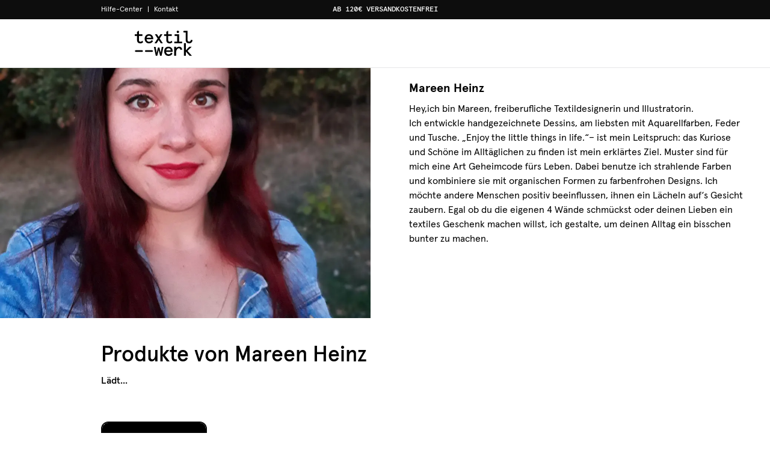

--- FILE ---
content_type: text/html; charset=utf-8
request_url: https://textilwerk.com/de/designer/mareen-heinz/
body_size: 45366
content:
<!DOCTYPE html><html lang="de"><head><meta charSet="utf-8"/><meta property="og:url" content="https://textilwerk.com"/><meta property="og:type" content="website"/><meta property="og:site_name" content="textilwerk.com"/><meta name="viewport" content="width=device-width, initial-scale=1, maximum-scale=1.0, user-scalable=0"/><link rel="manifest" href="/manifest.de.webmanifest"/><title>Mareen Heinz - Der Onlineshop für Heimtextilien aus Europa</title><meta name="robots" content="index,follow"/><meta name="description" content="All about Mareen Heinz"/><meta property="og:title" content="Mareen Heinz - Der Onlineshop für Heimtextilien aus Europa"/><meta property="og:description" content="All about Mareen Heinz"/><link rel="preload" as="image" imageSrcSet="https://img.textilwerk.com/_/w:16/q:75/plain/https://tw-shopware.fsn1.your-objectstorage.com/public/media/3d/73/44/1671090782/Profilbild_MareenHeinz.jpg 16w, https://img.textilwerk.com/_/w:32/q:75/plain/https://tw-shopware.fsn1.your-objectstorage.com/public/media/3d/73/44/1671090782/Profilbild_MareenHeinz.jpg 32w, https://img.textilwerk.com/_/w:48/q:75/plain/https://tw-shopware.fsn1.your-objectstorage.com/public/media/3d/73/44/1671090782/Profilbild_MareenHeinz.jpg 48w, https://img.textilwerk.com/_/w:64/q:75/plain/https://tw-shopware.fsn1.your-objectstorage.com/public/media/3d/73/44/1671090782/Profilbild_MareenHeinz.jpg 64w, https://img.textilwerk.com/_/w:96/q:75/plain/https://tw-shopware.fsn1.your-objectstorage.com/public/media/3d/73/44/1671090782/Profilbild_MareenHeinz.jpg 96w, https://img.textilwerk.com/_/w:128/q:75/plain/https://tw-shopware.fsn1.your-objectstorage.com/public/media/3d/73/44/1671090782/Profilbild_MareenHeinz.jpg 128w, https://img.textilwerk.com/_/w:256/q:75/plain/https://tw-shopware.fsn1.your-objectstorage.com/public/media/3d/73/44/1671090782/Profilbild_MareenHeinz.jpg 256w, https://img.textilwerk.com/_/w:384/q:75/plain/https://tw-shopware.fsn1.your-objectstorage.com/public/media/3d/73/44/1671090782/Profilbild_MareenHeinz.jpg 384w, https://img.textilwerk.com/_/w:640/q:75/plain/https://tw-shopware.fsn1.your-objectstorage.com/public/media/3d/73/44/1671090782/Profilbild_MareenHeinz.jpg 640w, https://img.textilwerk.com/_/w:750/q:75/plain/https://tw-shopware.fsn1.your-objectstorage.com/public/media/3d/73/44/1671090782/Profilbild_MareenHeinz.jpg 750w, https://img.textilwerk.com/_/w:828/q:75/plain/https://tw-shopware.fsn1.your-objectstorage.com/public/media/3d/73/44/1671090782/Profilbild_MareenHeinz.jpg 828w, https://img.textilwerk.com/_/w:1080/q:75/plain/https://tw-shopware.fsn1.your-objectstorage.com/public/media/3d/73/44/1671090782/Profilbild_MareenHeinz.jpg 1080w, https://img.textilwerk.com/_/w:1200/q:75/plain/https://tw-shopware.fsn1.your-objectstorage.com/public/media/3d/73/44/1671090782/Profilbild_MareenHeinz.jpg 1200w, https://img.textilwerk.com/_/w:1920/q:75/plain/https://tw-shopware.fsn1.your-objectstorage.com/public/media/3d/73/44/1671090782/Profilbild_MareenHeinz.jpg 1920w, https://img.textilwerk.com/_/w:2048/q:75/plain/https://tw-shopware.fsn1.your-objectstorage.com/public/media/3d/73/44/1671090782/Profilbild_MareenHeinz.jpg 2048w" imageSizes="100%" fetchPriority="high"/><meta name="next-head-count" content="12"/><link as="font" href="/fonts/apercu-regular.woff2" rel="preload" type="font/woff2" crossorigin="anonymous"/><link as="font" href="/fonts/apercu-bold.woff2" rel="preload" type="font/woff2" crossorigin="anonymous"/><link as="font" href="/fonts/apercu-mono-medium.woff2" rel="preload" type="font/woff2" crossorigin="anonymous"/><link as="font" href="/fonts/apercu-medium.woff2" rel="preload" type="font/woff2" crossorigin="anonymous"/><link rel="preload" href="/_next/static/css/36262cc15b071c26.css" as="style"/><link rel="stylesheet" href="/_next/static/css/36262cc15b071c26.css" data-n-g=""/><noscript data-n-css=""></noscript><script defer="" nomodule="" src="/_next/static/chunks/polyfills-c67a75d1b6f99dc8.js"></script><script src="/_next/static/chunks/webpack-f588d73f148ac143.js" defer=""></script><script src="/_next/static/chunks/framework-6c8598519c693321.js" defer=""></script><script src="/_next/static/chunks/main-2205eb7d647f846b.js" defer=""></script><script src="/_next/static/chunks/pages/_app-ecd852f6dacdca82.js" defer=""></script><script src="/_next/static/chunks/9996-bce47388b9d2a74d.js" defer=""></script><script src="/_next/static/chunks/6759-43e79352257abe16.js" defer=""></script><script src="/_next/static/chunks/8912-083486500aa48cfa.js" defer=""></script><script src="/_next/static/chunks/3760-ce265277b08b60b0.js" defer=""></script><script src="/_next/static/chunks/1079-51ee7efaee1e235d.js" defer=""></script><script src="/_next/static/chunks/7579-190184c237f15770.js" defer=""></script><script src="/_next/static/chunks/8430-3cb9966379b01f41.js" defer=""></script><script src="/_next/static/chunks/5061-e3c232fc6b35b54f.js" defer=""></script><script src="/_next/static/chunks/6215-bf6193de6ca98e1c.js" defer=""></script><script src="/_next/static/chunks/1451-77ab4487da6d7611.js" defer=""></script><script src="/_next/static/chunks/7638-219f743776af0956.js" defer=""></script><script src="/_next/static/chunks/5436-c6d999c7cbbb1104.js" defer=""></script><script src="/_next/static/chunks/pages/designer/%5Bslug%5D/%5Bsort%5D/filter/%5Bfilter%5D/page/%5Bpage%5D-2516b7046b9b7cdd.js" defer=""></script><script src="/_next/static/f24da83d2752e41f/_buildManifest.js" defer=""></script><script src="/_next/static/f24da83d2752e41f/_ssgManifest.js" defer=""></script></head><body><div id="__next"><style data-emotion="css-global d56civ">*,::before,::after{box-sizing:border-box;border-width:0;border-style:solid;border-color:currentColor;--tw-border-spacing-x:0;--tw-border-spacing-y:0;--tw-translate-x:0;--tw-translate-y:0;--tw-rotate:0;--tw-skew-x:0;--tw-skew-y:0;--tw-scale-x:1;--tw-scale-y:1;--tw-pan-x:var(--tw-empty,/*!*/ /*!*/);--tw-pan-y:var(--tw-empty,/*!*/ /*!*/);--tw-pinch-zoom:var(--tw-empty,/*!*/ /*!*/);--tw-scroll-snap-strictness:proximity;--tw-gradient-from-position:var(--tw-empty,/*!*/ /*!*/);--tw-gradient-via-position:var(--tw-empty,/*!*/ /*!*/);--tw-gradient-to-position:var(--tw-empty,/*!*/ /*!*/);--tw-ordinal:var(--tw-empty,/*!*/ /*!*/);--tw-slashed-zero:var(--tw-empty,/*!*/ /*!*/);--tw-numeric-figure:var(--tw-empty,/*!*/ /*!*/);--tw-numeric-spacing:var(--tw-empty,/*!*/ /*!*/);--tw-numeric-fraction:var(--tw-empty,/*!*/ /*!*/);--tw-ring-offset-shadow:0 0 #0000;--tw-ring-shadow:0 0 #0000;--tw-shadow:0 0 #0000;--tw-shadow-colored:0 0 #0000;--tw-ring-inset:var(--tw-empty,/*!*/ /*!*/);--tw-ring-offset-width:0px;--tw-ring-offset-color:#fff;--tw-ring-color:rgb(59 130 246 / 0.5);--tw-blur:var(--tw-empty,/*!*/ /*!*/);--tw-brightness:var(--tw-empty,/*!*/ /*!*/);--tw-contrast:var(--tw-empty,/*!*/ /*!*/);--tw-grayscale:var(--tw-empty,/*!*/ /*!*/);--tw-hue-rotate:var(--tw-empty,/*!*/ /*!*/);--tw-invert:var(--tw-empty,/*!*/ /*!*/);--tw-saturate:var(--tw-empty,/*!*/ /*!*/);--tw-sepia:var(--tw-empty,/*!*/ /*!*/);--tw-drop-shadow:var(--tw-empty,/*!*/ /*!*/);--tw-backdrop-blur:var(--tw-empty,/*!*/ /*!*/);--tw-backdrop-brightness:var(--tw-empty,/*!*/ /*!*/);--tw-backdrop-contrast:var(--tw-empty,/*!*/ /*!*/);--tw-backdrop-grayscale:var(--tw-empty,/*!*/ /*!*/);--tw-backdrop-hue-rotate:var(--tw-empty,/*!*/ /*!*/);--tw-backdrop-invert:var(--tw-empty,/*!*/ /*!*/);--tw-backdrop-opacity:var(--tw-empty,/*!*/ /*!*/);--tw-backdrop-saturate:var(--tw-empty,/*!*/ /*!*/);--tw-backdrop-sepia:var(--tw-empty,/*!*/ /*!*/);}::before,::after{--tw-content:'';}html{line-height:1.5;-webkit-text-size-adjust:100%;-moz-tab-size:4;tab-size:4;font-family:Apercu,ui-sans-serif,system-ui,-apple-system,BlinkMacSystemFont,"Segoe UI",Roboto,"Helvetica Neue",Arial,"Noto Sans",sans-serif,"Apple Color Emoji","Segoe UI Emoji","Segoe UI Symbol","Noto Color Emoji";font-feature-settings:normal;font-variation-settings:normal;}body{margin:0;line-height:inherit;}hr{height:0;color:inherit;border-top-width:1px;}abbr:where([title]){-webkit-text-decoration:underline dotted;text-decoration:underline dotted;}h1,h2,h3,h4,h5,h6{font-size:inherit;font-weight:inherit;}a{color:inherit;-webkit-text-decoration:inherit;text-decoration:inherit;}b,strong{font-weight:bolder;}code,kbd,samp,pre{font-family:Apercu-mono,ui-monospace,SFMono-Regular,Menlo,Monaco,Consolas,"Liberation Mono","Courier New",monospace;font-size:1em;}small{font-size:80%;}sub,sup{font-size:75%;line-height:0;position:relative;vertical-align:baseline;}sub{bottom:-0.25em;}sup{top:-0.5em;}table{text-indent:0;border-color:inherit;border-collapse:collapse;}button,input,optgroup,select,textarea{font-family:inherit;font-feature-settings:inherit;font-variation-settings:inherit;font-size:100%;font-weight:inherit;line-height:inherit;color:inherit;margin:0;padding:0;}button,select{text-transform:none;}button,[type='button'],[type='reset'],[type='submit']{-webkit-appearance:button;background-color:transparent;background-image:none;}:-moz-focusring{outline:auto;}:-moz-ui-invalid{box-shadow:none;}progress{vertical-align:baseline;}::-webkit-inner-spin-button,::-webkit-outer-spin-button{height:auto;}[type='search']{-webkit-appearance:textfield;outline-offset:-2px;}::-webkit-search-decoration{-webkit-appearance:none;}::-webkit-file-upload-button{-webkit-appearance:button;font:inherit;}summary{display:-webkit-box;display:-webkit-list-item;display:-ms-list-itembox;display:list-item;}blockquote,dl,dd,h1,h2,h3,h4,h5,h6,hr,figure,p,pre{margin:0;}fieldset{margin:0;padding:0;}legend{padding:0;}ol,ul,menu{list-style:none;margin:0;padding:0;}dialog{padding:0;}textarea{resize:vertical;}input::-webkit-input-placeholder{opacity:1;color:#9ca3af;}input::-moz-placeholder{opacity:1;color:#9ca3af;}input:-ms-input-placeholder{opacity:1;color:#9ca3af;}textarea::-webkit-input-placeholder{opacity:1;color:#9ca3af;}textarea::-moz-placeholder{opacity:1;color:#9ca3af;}textarea:-ms-input-placeholder{opacity:1;color:#9ca3af;}input::placeholder,textarea::placeholder{opacity:1;color:#9ca3af;}button,[role="button"]{cursor:pointer;}:disabled{cursor:default;}img,svg,video,canvas,audio,iframe,embed,object{display:block;vertical-align:middle;}img,video{max-width:100%;height:auto;}[hidden]{display:none;}::backdrop{--tw-border-spacing-x:0;--tw-border-spacing-y:0;--tw-translate-x:0;--tw-translate-y:0;--tw-rotate:0;--tw-skew-x:0;--tw-skew-y:0;--tw-scale-x:1;--tw-scale-y:1;--tw-pan-x:var(--tw-empty,/*!*/ /*!*/);--tw-pan-y:var(--tw-empty,/*!*/ /*!*/);--tw-pinch-zoom:var(--tw-empty,/*!*/ /*!*/);--tw-scroll-snap-strictness:proximity;--tw-gradient-from-position:var(--tw-empty,/*!*/ /*!*/);--tw-gradient-via-position:var(--tw-empty,/*!*/ /*!*/);--tw-gradient-to-position:var(--tw-empty,/*!*/ /*!*/);--tw-ordinal:var(--tw-empty,/*!*/ /*!*/);--tw-slashed-zero:var(--tw-empty,/*!*/ /*!*/);--tw-numeric-figure:var(--tw-empty,/*!*/ /*!*/);--tw-numeric-spacing:var(--tw-empty,/*!*/ /*!*/);--tw-numeric-fraction:var(--tw-empty,/*!*/ /*!*/);--tw-ring-offset-shadow:0 0 #0000;--tw-ring-shadow:0 0 #0000;--tw-shadow:0 0 #0000;--tw-shadow-colored:0 0 #0000;--tw-ring-inset:var(--tw-empty,/*!*/ /*!*/);--tw-ring-offset-width:0px;--tw-ring-offset-color:#fff;--tw-ring-color:rgb(59 130 246 / 0.5);--tw-blur:var(--tw-empty,/*!*/ /*!*/);--tw-brightness:var(--tw-empty,/*!*/ /*!*/);--tw-contrast:var(--tw-empty,/*!*/ /*!*/);--tw-grayscale:var(--tw-empty,/*!*/ /*!*/);--tw-hue-rotate:var(--tw-empty,/*!*/ /*!*/);--tw-invert:var(--tw-empty,/*!*/ /*!*/);--tw-saturate:var(--tw-empty,/*!*/ /*!*/);--tw-sepia:var(--tw-empty,/*!*/ /*!*/);--tw-drop-shadow:var(--tw-empty,/*!*/ /*!*/);--tw-backdrop-blur:var(--tw-empty,/*!*/ /*!*/);--tw-backdrop-brightness:var(--tw-empty,/*!*/ /*!*/);--tw-backdrop-contrast:var(--tw-empty,/*!*/ /*!*/);--tw-backdrop-grayscale:var(--tw-empty,/*!*/ /*!*/);--tw-backdrop-hue-rotate:var(--tw-empty,/*!*/ /*!*/);--tw-backdrop-invert:var(--tw-empty,/*!*/ /*!*/);--tw-backdrop-opacity:var(--tw-empty,/*!*/ /*!*/);--tw-backdrop-saturate:var(--tw-empty,/*!*/ /*!*/);--tw-backdrop-sepia:var(--tw-empty,/*!*/ /*!*/);}[type='text'],input:where(:not([type])),[type='email'],[type='url'],[type='password'],[type='number'],[type='date'],[type='datetime-local'],[type='month'],[type='search'],[type='tel'],[type='time'],[type='week'],[multiple],textarea,select{-webkit-appearance:none;-moz-appearance:none;-ms-appearance:none;appearance:none;background-color:#fff;border-color:#6b7280;border-width:1px;border-radius:0px;padding-top:0.5rem;padding-right:0.75rem;padding-bottom:0.5rem;padding-left:0.75rem;font-size:1rem;line-height:1.5rem;--tw-shadow:0 0 #0000;}[type='text']:focus,input:where(:not([type])):focus,[type='email']:focus,[type='url']:focus,[type='password']:focus,[type='number']:focus,[type='date']:focus,[type='datetime-local']:focus,[type='month']:focus,[type='search']:focus,[type='tel']:focus,[type='time']:focus,[type='week']:focus,[multiple]:focus,textarea:focus,select:focus{outline:2px solid transparent;outline-offset:2px;--tw-ring-inset:var(--tw-empty,/*!*/ /*!*/);--tw-ring-offset-width:0px;--tw-ring-offset-color:#fff;--tw-ring-color:#2563eb;--tw-ring-offset-shadow:var(--tw-ring-inset) 0 0 0 var(--tw-ring-offset-width) var(--tw-ring-offset-color);--tw-ring-shadow:var(--tw-ring-inset) 0 0 0 calc(1px + var(--tw-ring-offset-width)) var(--tw-ring-color);box-shadow:var(--tw-ring-offset-shadow),var(--tw-ring-shadow),var(--tw-shadow);border-color:#2563eb;}input::-webkit-input-placeholder{color:#6b7280;opacity:1;}input::-moz-placeholder{color:#6b7280;opacity:1;}input:-ms-input-placeholder{color:#6b7280;opacity:1;}textarea::-webkit-input-placeholder{color:#6b7280;opacity:1;}textarea::-moz-placeholder{color:#6b7280;opacity:1;}textarea:-ms-input-placeholder{color:#6b7280;opacity:1;}input::placeholder,textarea::placeholder{color:#6b7280;opacity:1;}::-webkit-datetime-edit-fields-wrapper{padding:0;}::-webkit-date-and-time-value{min-height:1.5em;text-align:inherit;}::-webkit-datetime-edit{display:-webkit-inline-box;display:-webkit-inline-flex;display:-ms-inline-flexbox;display:inline-flex;}::-webkit-datetime-edit,::-webkit-datetime-edit-year-field,::-webkit-datetime-edit-month-field,::-webkit-datetime-edit-day-field,::-webkit-datetime-edit-hour-field,::-webkit-datetime-edit-minute-field,::-webkit-datetime-edit-second-field,::-webkit-datetime-edit-millisecond-field,::-webkit-datetime-edit-meridiem-field{padding-top:0;padding-bottom:0;}select{background-image:url("data:image/svg+xml,%3csvg xmlns='http://www.w3.org/2000/svg' fill='none' viewBox='0 0 20 20'%3e%3cpath stroke='%236b7280' stroke-linecap='round' stroke-linejoin='round' stroke-width='1.5' d='M6 8l4 4 4-4'/%3e%3c/svg%3e");-webkit-background-position:right 0.5rem center;background-position:right 0.5rem center;background-repeat:no-repeat;-webkit-background-size:1.5em 1.5em;background-size:1.5em 1.5em;padding-right:2.5rem;print-color-adjust:exact;}[multiple],[size]:where(select:not([size="1"])){background-image:initial;-webkit-background-position:initial;background-position:initial;background-repeat:unset;-webkit-background-size:initial;background-size:initial;padding-right:0.75rem;print-color-adjust:unset;}[type='checkbox'],[type='radio']{-webkit-appearance:none;-moz-appearance:none;-ms-appearance:none;appearance:none;padding:0;print-color-adjust:exact;display:inline-block;vertical-align:middle;background-origin:border-box;-webkit-user-select:none;-moz-user-select:none;-ms-user-select:none;user-select:none;-webkit-flex-shrink:0;-ms-flex-negative:0;flex-shrink:0;height:1rem;width:1rem;color:#2563eb;background-color:#fff;border-color:#6b7280;border-width:1px;--tw-shadow:0 0 #0000;}[type='checkbox']{border-radius:0px;}[type='radio']{border-radius:100%;}[type='checkbox']:focus,[type='radio']:focus{outline:2px solid transparent;outline-offset:2px;--tw-ring-inset:var(--tw-empty,/*!*/ /*!*/);--tw-ring-offset-width:2px;--tw-ring-offset-color:#fff;--tw-ring-color:#2563eb;--tw-ring-offset-shadow:var(--tw-ring-inset) 0 0 0 var(--tw-ring-offset-width) var(--tw-ring-offset-color);--tw-ring-shadow:var(--tw-ring-inset) 0 0 0 calc(2px + var(--tw-ring-offset-width)) var(--tw-ring-color);box-shadow:var(--tw-ring-offset-shadow),var(--tw-ring-shadow),var(--tw-shadow);}[type='checkbox']:checked,[type='radio']:checked{border-color:transparent;background-color:currentColor;-webkit-background-size:100% 100%;background-size:100% 100%;-webkit-background-position:center;background-position:center;background-repeat:no-repeat;}[type='checkbox']:checked{background-image:url("data:image/svg+xml,%3csvg viewBox='0 0 16 16' fill='white' xmlns='http://www.w3.org/2000/svg'%3e%3cpath d='M12.207 4.793a1 1 0 010 1.414l-5 5a1 1 0 01-1.414 0l-2-2a1 1 0 011.414-1.414L6.5 9.086l4.293-4.293a1 1 0 011.414 0z'/%3e%3c/svg%3e");}[type='radio']:checked{background-image:url("data:image/svg+xml,%3csvg viewBox='0 0 16 16' fill='white' xmlns='http://www.w3.org/2000/svg'%3e%3ccircle cx='8' cy='8' r='3'/%3e%3c/svg%3e");}[type='checkbox']:checked:hover,[type='checkbox']:checked:focus,[type='radio']:checked:hover,[type='radio']:checked:focus{border-color:transparent;background-color:currentColor;}[type='checkbox']:indeterminate{background-image:url("data:image/svg+xml,%3csvg xmlns='http://www.w3.org/2000/svg' fill='none' viewBox='0 0 16 16'%3e%3cpath stroke='white' stroke-linecap='round' stroke-linejoin='round' stroke-width='2' d='M4 8h8'/%3e%3c/svg%3e");border-color:transparent;background-color:currentColor;-webkit-background-size:100% 100%;background-size:100% 100%;-webkit-background-position:center;background-position:center;background-repeat:no-repeat;}[type='checkbox']:indeterminate:hover,[type='checkbox']:indeterminate:focus{border-color:transparent;background-color:currentColor;}[type='file']{background:unset;border-color:inherit;border-width:0;border-radius:0;padding:0;font-size:unset;line-height:inherit;}[type='file']:focus{outline:1px auto -webkit-focus-ring-color;}</style><style data-emotion="css-global 1fse9j8">html:focus-within{scroll-behavior:smooth;}html,body{-webkit-font-smoothing:antialiased;-moz-osx-font-smoothing:grayscale;}body{overflow-x:hidden;}</style><div style="position:fixed;z-index:9999;top:40px;left:16px;right:16px;bottom:16px;pointer-events:none"></div><style data-emotion="css xw76r6">.css-xw76r6{position:fixed;left:0px;top:0px;height:100%;width:100%;--tw-bg-opacity:1;background-color:rgb(13 13 13 / var(--tw-bg-opacity));z-index:9999;}</style><div class="css-xw76r6" style="opacity:0;pointer-events:none"></div><div id="portal-root"></div><div><style data-emotion="css-global cm53pv">body{--tw-header-top:32px;--tw-header-meta-height:32px;--tw-header-height:80px;--tw-header-first-height:64px;--tw-header-second-height:0px;--tw-header-search-draggable-bar-height:56px;--tw-content-height:calc(100vh - var(--tw-header-height));--tw-logo-width:150px;--tw-sidenav-width:500px;--tw-sales-bar-height:0;--tw-drag-tabs-height:56px;}@media (min-width: 768px){body{--tw-header-first-height:80px;--tw-logo-width:174px;}}@media (min-width: 1400px){body{--tw-header-second-height:0px;--tw-logo-width:194px;}}p>a{-webkit-text-decoration:underline;text-decoration:underline;}</style><style data-emotion="css xbfh3q">.css-xbfh3q{position:fixed;left:0px;top:0px;z-index:50;width:100%;--tw-bg-opacity:1;background-color:rgb(255 255 255 / var(--tw-bg-opacity));}</style><div id="headerId" class="css-xbfh3q"><style data-emotion="css rczyhe">.css-rczyhe{position:relative;left:0px;width:100%;}@media (hover: hover) and (pointer: fine){.css-rczyhe:hover{z-index:40;}}</style><div class="css-rczyhe" style="margin-top:0px"><style data-emotion="css bl96oo">.css-bl96oo{position:relative;display:-webkit-box;display:-webkit-flex;display:-ms-flexbox;display:flex;-webkit-box-pack:center;-ms-flex-pack:center;-webkit-justify-content:center;justify-content:center;background-color:var(--tw-meta-navi-background);color:var(--tw-meta-navi-text);--tw-meta-navi-background:#0d0d0d;--tw-meta-navi-text:#FFFFFF;}</style><div class="css-bl96oo"><style data-emotion="css 1ga2b7">.css-1ga2b7{width:100%;margin-right:auto;margin-left:auto;display:-webkit-box;display:-webkit-flex;display:-ms-flexbox;display:flex;height:2rem;font-size:0.75rem;line-height:1rem;}@media (min-width: 640px){.css-1ga2b7{max-width:640px;}}@media (min-width: 768px){.css-1ga2b7{max-width:768px;padding-left:2.5rem;padding-right:2.5rem;}}@media (min-width: 1024px){.css-1ga2b7{max-width:1024px;}}@media (min-width: 1400px){.css-1ga2b7{max-width:1400px;}}</style><div class="css-1ga2b7"><style data-emotion="css s5xdrg">.css-s5xdrg{display:-webkit-box;display:-webkit-flex;display:-ms-flexbox;display:flex;-webkit-align-items:center;-webkit-box-align:center;-ms-flex-align:center;align-items:center;}</style><div class="css-s5xdrg"><style data-emotion="css g61msc">.css-g61msc{display:none;height:100%;-webkit-align-items:center;-webkit-box-align:center;-ms-flex-align:center;align-items:center;white-space:nowrap;}@media (hover: hover) and (pointer: fine){.css-g61msc:hover{text-decoration-line:underline;}}@media (min-width: 1024px){.css-g61msc{display:-webkit-box;display:-webkit-flex;display:-ms-flexbox;display:flex;}}</style><a target="_blank" class="css-g61msc" href="https://faq.textilwerk.com">Hilfe-Center</a><style data-emotion="css 1ozk9wt">.css-1ozk9wt{display:none;padding-left:0.5rem;padding-right:0.5rem;}@media (min-width: 1024px){.css-1ozk9wt{display:inline;}}</style><span class="css-1ozk9wt">|</span><a target="" class="css-g61msc" href="/de/story/kontakt-und-feedback/">Kontakt</a></div><style data-emotion="css y5lecf">.css-y5lecf{display:-webkit-box;display:-webkit-flex;display:-ms-flexbox;display:flex;height:100%;width:100%;min-width:0px;-webkit-box-pack:center;-ms-flex-pack:center;-webkit-justify-content:center;justify-content:center;padding-left:1rem;padding-right:1rem;font-family:Apercu-mono,ui-monospace,SFMono-Regular,Menlo,Monaco,Consolas,"Liberation Mono","Courier New",monospace;font-weight:500;text-transform:uppercase;}@media (min-width: 1024px){.css-y5lecf{margin-left:auto;margin-right:150px;width:calc(100% - 300px);}}.css-y5lecf .swiper .swiper-slide{width:100%!important;}</style><div class="css-y5lecf"><div class="swiper"><div class="swiper-wrapper"><div class="swiper-slide"><style data-emotion="css md7h0d">.css-md7h0d{display:-webkit-box;display:-webkit-flex;display:-ms-flexbox;display:flex;height:100%;width:100%;-webkit-align-items:center;-webkit-box-align:center;-ms-flex-align:center;align-items:center;-webkit-box-pack:center;-ms-flex-pack:center;-webkit-justify-content:center;justify-content:center;background-color:var(--tw-meta-navi-background);}</style><a class="css-md7h0d" href="/de/produkte/kissen/"><style data-emotion="css 1h52dri">.css-1h52dri{overflow:hidden;text-overflow:ellipsis;white-space:nowrap;}</style><div class="css-1h52dri">AB 120€ VERSANDKOSTENFREI</div></a></div><div class="swiper-slide"><span class="css-md7h0d"><div class="css-1h52dri">100.000+ GLÜCKLICHE KUND*INNEN</div></span></div><div class="swiper-slide"><span class="css-md7h0d"><div class="css-1h52dri">SICHERE ZAHLUNG MIT PAYPAL &amp; KLARNA</div></span></div><div class="swiper-slide"><span class="css-md7h0d"><div class="css-1h52dri">30 TAGE RÜCKGABERECHT</div></span></div></div></div></div></div></div></div><style data-emotion="css bmb7b3">.css-bmb7b3{position:relative;z-index:30;}</style><div class="css-bmb7b3"><style data-emotion="css whapi1">.css-whapi1{border-bottom-width:1px;--tw-border-opacity:1;border-color:rgb(231 231 232 / var(--tw-border-opacity));}</style><div class="css-whapi1"><style data-emotion="css 1bxzjab">.css-1bxzjab{position:relative;z-index:10;--tw-bg-opacity:1;background-color:rgb(255 255 255 / var(--tw-bg-opacity));}</style><div class="css-1bxzjab"><style data-emotion="css p7zhrc">.css-p7zhrc{width:100%;margin-right:auto;margin-left:auto;display:-webkit-box;display:-webkit-flex;display:-ms-flexbox;display:flex;-webkit-flex-direction:row;-ms-flex-direction:row;flex-direction:row;height:var(--tw-header-first-height);}@media (min-width: 640px){.css-p7zhrc{max-width:640px;}}@media (min-width: 768px){.css-p7zhrc{max-width:768px;}}@media (min-width: 1024px){.css-p7zhrc{max-width:1024px;}}@media (min-width: 1400px){.css-p7zhrc{max-width:1400px;}}</style><div class="css-p7zhrc"><style data-emotion="css 14yvl81">.css-14yvl81{position:relative;display:-webkit-box;display:-webkit-flex;display:-ms-flexbox;display:flex;-webkit-align-items:center;-webkit-box-align:center;-ms-flex-align:center;align-items:center;padding-left:1rem;min-width:var(--tw-logo-width);}@media (min-width: 768px){.css-14yvl81{padding-left:2.5rem;}}</style><div class="css-14yvl81"><style data-emotion="css 1i1jjjm">.css-1i1jjjm{margin-right:1rem;display:-webkit-box;display:-webkit-flex;display:-ms-flexbox;display:flex;height:100%;width:1.5rem;cursor:pointer;-webkit-user-select:none;-moz-user-select:none;-ms-user-select:none;user-select:none;-webkit-align-items:center;-webkit-box-align:center;-ms-flex-align:center;align-items:center;}@media (min-width: 768px){.css-1i1jjjm{margin-right:2rem;}}@media (min-width: 1400px){.css-1i1jjjm{display:none;}}</style><div class="css-1i1jjjm"></div><a href="/de/"><style data-emotion="css gpp2vg">.css-gpp2vg{width:4rem;}@media (min-width: 768px){.css-gpp2vg{width:5rem;}}@media (min-width: 1024px){.css-gpp2vg{width:6rem;}}</style><svg xmlns="http://www.w3.org/2000/svg" viewBox="0 0 73 32" class="css-gpp2vg"><path d="M53.039 1.504C53.039.662 53.68 0 54.522 0h.027c.816 0 1.477.661 1.477 1.477v.029-.001c0 .842-.641 1.483-1.503 1.483h-.028a1.456 1.456 0 01-1.456-1.456v-.03.001zM32.815 28.164l-1.631-6.77h-1.883l-1.628 6.77-1.278-7.667h-2.197l2.354 11.299h1.928l1.762-7.264 1.766 7.264h1.927l2.354-11.299h-2.197l-1.278 7.667zM9.668 12.694c-.831.937-1.584 1.337-2.512 1.337-1.248 0-1.88-.761-1.88-2.262V6.683h4.416v-2.09H5.274V0L2.893 1.489v3.104H.001v2.09h2.892v5.086c0 2.847 1.474 4.352 4.262 4.352 1.325 0 2.367-.452 3.38-1.462l.012-.012-.852-1.98zM17.981 4.412c-3.744 0-5.45 3.034-5.45 5.853s1.706 5.853 5.45 5.853c2.372 0 4.059-.987 5.155-3.017l.012-.022-1.901-.986-.012.02c-.747 1.271-1.819 1.916-3.184 1.916-1.744 0-3.03-1.269-3.134-3.089h8.408v-.986c0-1.448-.462-2.794-1.301-3.791-.968-1.144-2.367-1.751-4.043-1.751zm-2.973 4.575c.329-1.56 1.462-2.528 2.973-2.528 1.567 0 2.622.898 2.974 2.528zM27.613 15.941l2.632-4.037 2.654 4.037h2.57L31.53 9.908l3.491-5.315h-2.615l-2.16 3.319-2.139-3.319h-2.638l3.491 5.315-3.939 6.033h2.593zM39.882 11.769c0 2.847 1.473 4.352 4.262 4.352 1.325 0 2.367-.452 3.38-1.462l.012-.012-.851-1.98-.026.029c-.833.937-1.585 1.337-2.514 1.337-1.248 0-1.88-.761-1.88-2.262V6.683h4.416v-2.09h-4.416V0l-2.381 1.489v3.104h-2.892v2.09h2.892zM59.86 13.874h-3.833V4.593h-5.564v2.068h3.183v7.213h-3.699v2.068h9.913v-2.068zM71.002 11.538l-.004.026c-.249 1.511-1.024 2.31-2.239 2.31-1.358 0-2.016-.828-2.016-2.53V.2h-4.34a1.045 1.045 0 000 2.09h1.959v9.368c0 2.753 1.682 4.46 4.396 4.46 2.413 0 3.958-1.462 4.351-4.124v-.023zM42.641 20.293c-3.744 0-5.45 3.034-5.45 5.853s1.706 5.853 5.45 5.853c2.373 0 4.059-.987 5.156-3.017l.012-.023-1.901-.986-.012.02c-.747 1.271-1.818 1.916-3.184 1.916-1.744 0-3.029-1.268-3.134-3.089h8.408v-.988c0-1.448-.462-2.794-1.301-3.791-.968-1.145-2.364-1.75-4.043-1.75zm-2.973 4.573c.328-1.56 1.462-2.528 2.973-2.528 1.568 0 2.622.898 2.974 2.528zM56.271 20.293c-1.642 0-3.099.739-4.01 2.03v-1.851H49.88v11.349h2.381v-3.794c0-1.711.371-3.169 1.072-4.218.645-.965 1.521-1.496 2.468-1.496 1.067 0 1.663.611 1.769 1.815v.023h2.359v-.026c-.131-2.434-1.466-3.832-3.656-3.832zM71.799 20.472h-2.984l-4.224 4.424v-8.997H62.21V31.82h2.381v-5.362l4.739 5.362h2.982l-5.581-6.144 5.069-5.204zM21.851 24.77h-7.849a1.071 1.071 0 100 2.142h7.849a1.071 1.071 0 100-2.142zM9.193 24.77H1.347a1.071 1.071 0 100 2.142h7.846a1.071 1.071 0 100-2.142z"></path></svg></a></div><style data-emotion="css 1rkoclx">.css-1rkoclx{display:none;-webkit-box-flex:0;-webkit-flex-grow:0;-ms-flex-positive:0;flex-grow:0;place-items:center;padding-left:1.25rem;padding-right:1.25rem;padding-top:1rem;}@media (min-width: 768px){.css-1rkoclx{padding-left:2.5rem;padding-right:2.5rem;padding-top:0.75rem;}}@media (min-width: 1400px){.css-1rkoclx{display:-webkit-box;display:-webkit-flex;display:-ms-flexbox;display:flex;-webkit-align-items:center;-webkit-box-align:center;-ms-flex-align:center;align-items:center;-webkit-box-pack:start;-ms-flex-pack:start;-webkit-justify-content:flex-start;justify-content:flex-start;padding:0px;}}</style><div class="css-1rkoclx"></div><style data-emotion="css 17bvzn4">.css-17bvzn4{display:-webkit-box;display:-webkit-flex;display:-ms-flexbox;display:flex;-webkit-box-flex:1;-webkit-flex-grow:1;-ms-flex-positive:1;flex-grow:1;-webkit-align-items:center;-webkit-box-align:center;-ms-flex-align:center;align-items:center;-webkit-box-pack:end;-ms-flex-pack:end;-webkit-justify-content:flex-end;justify-content:flex-end;padding-right:1rem;}@media (min-width: 768px){.css-17bvzn4{padding-right:2rem;}}@media (min-width: 1400px){.css-17bvzn4{padding-right:0px;}}</style><div class="css-17bvzn4"></div></div></div><style data-emotion="css 16xvxpo">.css-16xvxpo{position:absolute;top:100%;z-index:0;display:none;width:100%;overflow:hidden;}@media (min-width: 1400px){.css-16xvxpo{display:block;}}</style><div class="css-16xvxpo" style="opacity:0;pointer-events:none;transform:translateY(-32px) translateZ(0)"></div></div></div></div><style data-emotion="css 1wqswtt">.css-1wqswtt{pointer-events:auto;position:fixed;z-index:50;display:-webkit-box;display:-webkit-flex;display:-ms-flexbox;display:flex;width:100%;-webkit-flex-direction:column;-ms-flex-direction:column;flex-direction:column;--tw-bg-opacity:1;background-color:rgb(255 255 255 / var(--tw-bg-opacity));height:calc(100% - var(--tw-header-height));top:var(--tw-header-height);}@media (min-width: 768px){.css-1wqswtt{width:var(--tw-sidenav-width);}}@media (min-width: 1400px){.css-1wqswtt{display:none;}}</style><div class="css-1wqswtt" style="transform:translateX(-100%) translateZ(0)"><style data-emotion="css 18tp1j3">.css-18tp1j3{display:-webkit-box;display:-webkit-flex;display:-ms-flexbox;display:flex;height:0px;-webkit-box-flex:1;-webkit-flex-grow:1;-ms-flex-positive:1;flex-grow:1;-webkit-flex-direction:column;-ms-flex-direction:column;flex-direction:column;overflow-x:hidden;overflow-y:scroll;border-top-width:1px;--tw-border-opacity:1;border-color:rgb(231 231 232 / var(--tw-border-opacity));}</style><div class="css-18tp1j3"><style data-emotion="css 1ff36h2">.css-1ff36h2{-webkit-box-flex:1;-webkit-flex-grow:1;-ms-flex-positive:1;flex-grow:1;}</style><div class="css-1ff36h2"><style data-emotion="css 13b9esc">.css-13b9esc{position:relative;min-height:350px;}</style><div class="css-13b9esc"><style data-emotion="css 3gcyi5">.css-3gcyi5{position:absolute;width:100%;padding:1.25rem;}@media (min-width: 768px){.css-3gcyi5{padding:2.5rem;}}</style><div class="css-3gcyi5" style="height:auto;transform:none"></div><style data-emotion="css d3v9zr">.css-d3v9zr{overflow:hidden;}</style><div class="css-d3v9zr" style="height:0px;transform:translateX(100%) translateZ(0)"></div></div></div><style data-emotion="css ag7sm">.css-ag7sm{--tw-bg-opacity:1;background-color:rgb(249 249 249 / var(--tw-bg-opacity));padding-top:1.5rem;padding-bottom:1.5rem;}</style><div class="css-ag7sm"><nav><style data-emotion="css 161dbza">.css-161dbza{padding-left:1.25rem;padding-right:1.25rem;}@media (min-width: 768px){.css-161dbza{padding-left:2.5rem;padding-right:2.5rem;}}</style><ul class="css-161dbza"><style data-emotion="css 2fxkpx">.css-2fxkpx{padding-top:0.5rem;padding-bottom:0.5rem;line-height:1.5rem;}</style><li class="css-2fxkpx"><style data-emotion="css s5xdrg">.css-s5xdrg{display:-webkit-box;display:-webkit-flex;display:-ms-flexbox;display:flex;-webkit-align-items:center;-webkit-box-align:center;-ms-flex-align:center;align-items:center;}</style><a class="css-s5xdrg" href="/de/account/"><style data-emotion="css 1fuh9hb">.css-1fuh9hb{margin-right:0.5rem;height:1rem;width:1rem;fill:currentColor;}</style><svg xmlns="http://www.w3.org/2000/svg" viewBox="0 0 32 32" class="css-1fuh9hb"><path d="M13.458 17.125l1.593.082.963.025h.422a34.78 34.78 0 001.265-.038l2.112-.093c1.445-.042 1.957.042 2.599.384 4.06 2.164 7.929 7.316 9.045 12.104a1.408 1.408 0 11-2.744.64c-.934-4.008-4.294-8.481-7.626-10.257-.107-.057-.622-.075-1.815-.029l-1.713.078c-.247.01-.465.017-.676.022l-.662.008-.236-.001a33.795 33.795 0 01-1.318-.039l-1.63-.086c-1.647-.083-2.29-.067-2.467.027-3.172 1.675-6.288 6.102-7.286 10.286a1.408 1.408 0 11-2.74-.654c1.177-4.931 4.775-10.045 8.711-12.123l.222-.11c.771-.351 1.524-.36 3.981-.225zM16.022.682c4.226 0 7.747 3.521 7.747 7.747s-3.521 7.747-7.747 7.747-7.747-3.521-7.747-7.747S11.796.682 16.022.682zm0 2.817c-2.676 0-4.93 2.254-4.93 4.93s2.254 4.93 4.93 4.93c2.676 0 4.93-2.254 4.93-4.93s-2.254-4.93-4.93-4.93z"></path></svg><style data-emotion="css 1314jfr">.css-1314jfr{margin-top:0.125rem;font-size:1rem;line-height:1.5rem;}</style><span class="css-1314jfr">Anmelden</span></a></li></ul><style data-emotion="css 120uqea">.css-120uqea{margin-top:0.75rem;border-top-width:1px;--tw-border-opacity:1;border-color:rgb(231 231 232 / var(--tw-border-opacity));padding-left:1.25rem;padding-right:1.25rem;padding-top:0.75rem;}@media (min-width: 768px){.css-120uqea{padding-left:2.5rem;padding-right:2.5rem;}}</style><ul class="css-120uqea"><style data-emotion="css id9qwi">.css-id9qwi{padding-top:0.5rem;padding-bottom:0.5rem;line-height:1.5rem;--tw-text-opacity:1;color:rgb(90 90 95 / var(--tw-text-opacity));}</style><li class="css-id9qwi"><a target="_blank" href="https://faq.textilwerk.com/rücksendung-rückerstattung">Rücksendung und Rückerstattung</a></li><li class="css-id9qwi"><a target="_blank" href="https://faq.textilwerk.com">Hilfe-Center</a></li><li class="css-id9qwi"><a href="/de/story/kontakt-und-feedback/">Kontakt</a></li></ul></nav></div></div></div><style data-emotion="css hy87mr">.css-hy87mr{position:fixed;left:0px;z-index:40;width:100%;--tw-bg-opacity:1;background-color:rgb(13 13 13 / var(--tw-bg-opacity));height:calc(100% - var(--tw-header-height));top:var(--tw-header-height);}</style><div class="css-hy87mr" style="opacity:0;pointer-events:none"></div><style data-emotion="css wl77br">.css-wl77br{display:-webkit-box;display:-webkit-flex;display:-ms-flexbox;display:flex;-webkit-flex-direction:column;-ms-flex-direction:column;flex-direction:column;-webkit-align-items:center;-webkit-box-align:center;-ms-flex-align:center;align-items:center;--tw-bg-opacity:1;background-color:rgb(255 255 255 / var(--tw-bg-opacity));margin-top:calc(var(--tw-sales-bar-height) + 96px);}@media (min-width: 768px){.css-wl77br{margin-top:calc(var(--tw-sales-bar-height) + 112px);}}@media (min-width: 1400px){.css-wl77br{margin-top:calc(var(--tw-sales-bar-height) + 112px);}}</style><div class="css-wl77br"><script type="application/ld+json">[{"@context":"https://schema.org","@type":"Person","name":"Mareen Heinz","url":"https://textilwerk.com/de/designer/mareen-heinz/","description":"<p>Hey,ich bin Mareen, freiberufliche Textildesignerin und Illustratorin.<br>Ich entwickle handgezeichnete Dessins, am liebsten mit Aquarellfarben, Feder und Tusche. „Enjoy the little things in life.“– ist mein Leitspruch: das Kuriose und Schöne im Alltäglichen zu finden ist mein erklärtes Ziel. Muster sind für mich eine Art Geheimcode fürs Leben. Dabei benutze ich strahlende Farben und kombiniere sie mit organischen Formen zu farbenfrohen Designs. Ich möchte andere Menschen positiv beeinflussen, ihnen ein Lächeln auf‘s Gesicht zaubern. Egal ob du die eigenen 4 Wände schmückst oder deinen Lieben ein textiles Geschenk machen willst, ich gestalte, um deinen Alltag ein bisschen bunter zu machen.</p>\n<p>&nbsp;</p>","image":"https://tw-shopware.fsn1.your-objectstorage.com/public/media/03/e4/da/1618841439/Logo-ms-Hey.jpg","jobTitle":"Designer"},{"@context":"https://schema.org","@type":"CollectionPage","name":"Products by Mareen Heinz","description":"Discover all products designed by Mareen Heinz","url":"https://textilwerk.com/de/designer/mareen-heinz/","mainEntity":{"@type":"ItemList","numberOfItems":96,"itemListElement":[{"@type":"ListItem","position":1,"item":{"@type":"Product","name":"Kissen Forsythie Aquarell Gelb Grün","url":"https://textilwerk.com/produkte/kissen/kissen-forsythie-aquarell-gelb-gruen/","image":"https://img.textilwerk.com/products/87b4fc40-48f7-4e28-9e1f-8f623473d926/rendered/Kissen_40x40.320.cdnFwEO.webp","offers":{"@type":"Offer","price":19.96,"priceCurrency":"EUR","availability":"https://schema.org/InStock"}}},{"@type":"ListItem","position":2,"item":{"@type":"Product","name":"Kissen Osterglocken Narzissen Muster","url":"https://textilwerk.com/produkte/kissen/kissen-osterglocken-narzissen-muster/","image":"https://img.textilwerk.com/products/93d2477b-647f-4092-913f-c4d66e37386b/rendered/Kissen_40x40.320.cdnGQAC.webp","offers":{"@type":"Offer","price":19.96,"priceCurrency":"EUR","availability":"https://schema.org/InStock"}}},{"@type":"ListItem","position":3,"item":{"@type":"Product","name":"Kissen Scandinavian Stripe Yellow","url":"https://textilwerk.com/produkte/kissen/kissen-scandinavian-stripe-yellow/","image":"https://img.textilwerk.com/products/16e99a4e-6e1d-456f-946e-f30af014295f/rendered/Kissen_40x40.320.cdnFgUY.webp","offers":{"@type":"Offer","price":19.96,"priceCurrency":"EUR","availability":"https://schema.org/InStock"}}},{"@type":"ListItem","position":4,"item":{"@type":"Product","name":"Kissen Circular Honig Gelb","url":"https://textilwerk.com/produkte/kissen/kissen-circular-honig-gelb/","image":"https://img.textilwerk.com/products/e30adde9-bc94-4d2a-8c2d-09edebf0d611/rendered/Kissen_40x40.320.cdnFwMT.webp","offers":{"@type":"Offer","price":19.96,"priceCurrency":"EUR","availability":"https://schema.org/InStock"}}},{"@type":"ListItem","position":5,"item":{"@type":"Product","name":"Tischläufer Netz Karo Orange Beige","url":"https://textilwerk.com/produkte/tischlaeufer/tischlaeufer-netz-karo-orange-beige/","image":"https://img.textilwerk.com/products/49f5c4ec-45cf-41f6-9fdc-fc562f56fafc/rendered/Tischlaeufer_35x130.320.cdnGQMZ.webp","offers":{"@type":"Offer","price":22.36,"priceCurrency":"EUR","availability":"https://schema.org/InStock"}}},{"@type":"ListItem","position":6,"item":{"@type":"Product","name":"Tischdecke Netz Karo Grün Beige","url":"https://textilwerk.com/produkte/tischdecken/tischdecke-netz-karo-gruen-beige/","image":"https://img.textilwerk.com/products/b760523e-ae3c-4811-937f-7c801be1a785/rendered/Tischdecke_140x140.320.cdnGQMZ.webp","offers":{"@type":"Offer","price":38.21,"priceCurrency":"EUR","availability":"https://schema.org/InStock"}}},{"@type":"ListItem","position":7,"item":{"@type":"Product","name":"Tischläufer Wellen Karo Netz Grün Beige","url":"https://textilwerk.com/produkte/tischlaeufer/tischlaeufer-wellen-karo-netz-gruen-beige/","image":"https://img.textilwerk.com/products/0a84c336-9c8d-49ce-abf8-6ba5228f8334/rendered/Tischlaeufer_35x130.320.cdnGQMZ.webp","offers":{"@type":"Offer","price":22.36,"priceCurrency":"EUR","availability":"https://schema.org/InStock"}}},{"@type":"ListItem","position":8,"item":{"@type":"Product","name":"Tischset Amalfi Zitrone Gelb Blau","url":"https://textilwerk.com/produkte/tischsets/tischset-amalfi-zitrone-gelb-blau/","image":"https://img.textilwerk.com/products/6dbc3f16-2794-4aa1-8ca7-c517efe71373/rendered/Tischset_45x35_2erSet.320.cdnGAAM.webp","offers":{"@type":"Offer","price":12.71,"priceCurrency":"EUR","availability":"https://schema.org/InStock"}}},{"@type":"ListItem","position":9,"item":{"@type":"Product","name":"Kissen Ciao Bella Lettering Gelb Blau","url":"https://textilwerk.com/produkte/kissen/kissen-ciao-bella-lettering-gelb-blau/","image":"https://img.textilwerk.com/products/5c865870-fcfe-4e5f-88eb-a3a94e49ae6c/rendered/Kissen_40x40.320.cdnGAAM.webp","offers":{"@type":"Offer","price":19.96,"priceCurrency":"EUR","availability":"https://schema.org/InStock"}}},{"@type":"ListItem","position":10,"item":{"@type":"Product","name":"Kissen Statement: C'est la Vie Rosa","url":"https://textilwerk.com/produkte/kissen/kissen-statement:-c'est-la-vie-rosa/","image":"https://img.textilwerk.com/products/5056cfdd-e393-4715-ac25-fda0792e4d2d/rendered/Kissen_40x40.320.cdnFwsP.webp","offers":{"@type":"Offer","price":19.96,"priceCurrency":"EUR","availability":"https://schema.org/InStock"}}}]},"breadcrumb":{"@type":"BreadcrumbList","itemListElement":[{"@type":"ListItem","position":1,"name":"Designers","item":"https://textilwerk.com/de/designers/"},{"@type":"ListItem","position":2,"name":"Mareen Heinz","item":"https://textilwerk.com/de/designer/mareen-heinz/"}]}},{"@context":"https://schema.org","@type":"BreadcrumbList","itemListElement":[{"@type":"ListItem","position":1,"name":"Designer:innen","item":"https://textilwerk.com/designer/"}]}]</script><style data-emotion="css 10jiqcr">.css-10jiqcr{width:100%;margin-right:auto;margin-left:auto;overflow:hidden;padding-left:1.25rem;padding-right:1.25rem;padding-bottom:0.5rem;padding-top:0.625rem;}@media (min-width: 640px){.css-10jiqcr{max-width:640px;}}@media (min-width: 768px){.css-10jiqcr{max-width:768px;padding-left:2.5rem;padding-right:2.5rem;padding-bottom:1rem;padding-top:1.25rem;}}@media (min-width: 1024px){.css-10jiqcr{max-width:1024px;}}@media (min-width: 1400px){.css-10jiqcr{max-width:1400px;}}</style><nav class="css-10jiqcr"><style data-emotion="css xt1y6m">.css-xt1y6m{display:-webkit-box;display:-webkit-flex;display:-ms-flexbox;display:flex;-webkit-box-flex-wrap:nowrap;-webkit-flex-wrap:nowrap;-ms-flex-wrap:nowrap;flex-wrap:nowrap;-webkit-box-pack:start;-ms-flex-pack:start;-webkit-justify-content:flex-start;justify-content:flex-start;overflow-x:auto;}</style><ol itemscope="" itemType="https://schema.org/BreadcrumbList" class="group css-xt1y6m"><style data-emotion="css 1khbsp8">.css-1khbsp8{display:inline;-webkit-flex-shrink:0;-ms-flex-negative:0;flex-shrink:0;cursor:pointer;white-space:nowrap;--tw-text-opacity:1;color:rgb(13 13 13 / var(--tw-text-opacity));transition-property:color,background-color,border-color,text-decoration-color,fill,stroke;transition-timing-function:cubic-bezier(0.4, 0, 0.2, 1);transition-duration:150ms;}</style><li itemProp="itemListElement" itemscope="" itemType="https://schema.org/ListItem" class="css-1khbsp8"><style data-emotion="css 1504nod">.css-1504nod{font-size:0.875rem;line-height:1.25rem;}</style><a itemProp="item" class="css-1504nod" href="/de/"><span itemProp="name">Home</span></a><style data-emotion="css 1yeq45y">.css-1yeq45y{padding-left:0.875rem;padding-right:0.875rem;--tw-text-opacity:1;color:rgb(161 161 164 / var(--tw-text-opacity));}</style><span class="css-1yeq45y"><style data-emotion="css 1xwx48">.css-1xwx48{margin-top:0.5rem;margin-bottom:0.5rem;display:inline-block;height:0.5rem;fill:currentColor;}</style><svg xmlns="http://www.w3.org/2000/svg" viewBox="0 0 32 32" class="css-1xwx48"><path d="M8.817 1.067a1.938 1.938 0 012.472-.224l.268.224 13.015 13.014a2.713 2.713 0 01.286 3.5l-.286.336-13.014 13.014a1.937 1.937 0 01-2.964-2.472l.224-.268 12.193-12.192L8.818 3.807a1.938 1.938 0 01-.224-2.472l.224-.268z"></path></svg></span><meta itemProp="position" content="0"/></li><li itemProp="itemListElement" itemscope="" itemType="https://schema.org/ListItem" class="css-1khbsp8"><a itemProp="item" class="css-1504nod" href="/de/designer/"><span itemProp="name">Designer:innen</span></a><span class="css-1yeq45y"><svg xmlns="http://www.w3.org/2000/svg" viewBox="0 0 32 32" class="css-1xwx48"><path d="M8.817 1.067a1.938 1.938 0 012.472-.224l.268.224 13.015 13.014a2.713 2.713 0 01.286 3.5l-.286.336-13.014 13.014a1.937 1.937 0 01-2.964-2.472l.224-.268 12.193-12.192L8.818 3.807a1.938 1.938 0 01-.224-2.472l.224-.268z"></path></svg></span><meta itemProp="position" content="1"/></li><style data-emotion="css 5ki8gz">.css-5ki8gz{display:inline;-webkit-flex-shrink:0;-ms-flex-negative:0;flex-shrink:0;cursor:pointer;white-space:nowrap;--tw-text-opacity:1;color:rgb(13 13 13 / var(--tw-text-opacity));transition-property:color,background-color,border-color,text-decoration-color,fill,stroke;transition-timing-function:cubic-bezier(0.4, 0, 0.2, 1);transition-duration:150ms;cursor:default;--tw-text-opacity:1;color:rgb(114 114 119 / var(--tw-text-opacity));}</style><li itemProp="itemListElement" itemscope="" itemType="https://schema.org/ListItem" class="css-5ki8gz"><span itemProp="name" class="css-1504nod">Mareen Heinz</span><meta itemProp="position" content="2"/></li></ol></nav><style data-emotion="css 17djiid">@media (min-width: 1400px){.css-17djiid{margin-left:auto;margin-right:auto;max-width:1400px;}}</style><div class="css-17djiid"><style data-emotion="css 51ls71">.css-51ls71{z-index:0;display:-webkit-box;display:-webkit-flex;display:-ms-flexbox;display:flex;width:100%;-webkit-flex-direction:column;-ms-flex-direction:column;flex-direction:column;}@media (min-width: 768px){.css-51ls71{display:grid;grid-template-columns:repeat(6, minmax(0, 1fr));grid-template-rows:max-content;}}@media (min-width: 1400px){.css-51ls71{grid-template-columns:repeat(12, minmax(0, 1fr));}}@media (min-width: 768px){.css-51ls71{grid-template-rows:min-content;}}</style><div class="css-51ls71"><style data-emotion="css 1d8vxao">.css-1d8vxao{z-index:10;width:100%;overflow:hidden;padding-right:1.5rem;}@media (min-width: 768px){.css-1d8vxao{height:100%;}}@media (min-width: 768px){.css-1d8vxao{grid-column:span 3/span 3;}}@media (min-width: 1400px){.css-1d8vxao{grid-column:span 6/span 6;}}</style><div class="css-1d8vxao"><style data-emotion="css uw21yc">.css-uw21yc{--tw-aspect-h:0.76;position:relative!important;padding-bottom:calc(var(--tw-aspect-h) / var(--tw-aspect-w) * 100%);--tw-aspect-w:1;width:100%;-webkit-transform:translate(var(--tw-translate-x), var(--tw-translate-y)) rotate(var(--tw-rotate)) skewX(var(--tw-skew-x)) skewY(var(--tw-skew-y)) scaleX(var(--tw-scale-x)) scaleY(var(--tw-scale-y));-moz-transform:translate(var(--tw-translate-x), var(--tw-translate-y)) rotate(var(--tw-rotate)) skewX(var(--tw-skew-x)) skewY(var(--tw-skew-y)) scaleX(var(--tw-scale-x)) scaleY(var(--tw-scale-y));-ms-transform:translate(var(--tw-translate-x), var(--tw-translate-y)) rotate(var(--tw-rotate)) skewX(var(--tw-skew-x)) skewY(var(--tw-skew-y)) scaleX(var(--tw-scale-x)) scaleY(var(--tw-scale-y));transform:translate(var(--tw-translate-x), var(--tw-translate-y)) rotate(var(--tw-rotate)) skewX(var(--tw-skew-x)) skewY(var(--tw-skew-y)) scaleX(var(--tw-scale-x)) scaleY(var(--tw-scale-y));transition-property:transform;transition-timing-function:cubic-bezier(0.4, 0, 0.2, 1);transition-duration:150ms;}.css-uw21yc >*{position:absolute;height:100%;width:100%;top:0;right:0;bottom:0;left:0;}@media (hover: hover) and (pointer: fine){.css-uw21yc:hover{--tw-scale-x:1.02;--tw-scale-y:1.02;-webkit-transform:translate(var(--tw-translate-x), var(--tw-translate-y)) rotate(var(--tw-rotate)) skewX(var(--tw-skew-x)) skewY(var(--tw-skew-y)) scaleX(var(--tw-scale-x)) scaleY(var(--tw-scale-y));-moz-transform:translate(var(--tw-translate-x), var(--tw-translate-y)) rotate(var(--tw-rotate)) skewX(var(--tw-skew-x)) skewY(var(--tw-skew-y)) scaleX(var(--tw-scale-x)) scaleY(var(--tw-scale-y));-ms-transform:translate(var(--tw-translate-x), var(--tw-translate-y)) rotate(var(--tw-rotate)) skewX(var(--tw-skew-x)) skewY(var(--tw-skew-y)) scaleX(var(--tw-scale-x)) scaleY(var(--tw-scale-y));transform:translate(var(--tw-translate-x), var(--tw-translate-y)) rotate(var(--tw-rotate)) skewX(var(--tw-skew-x)) skewY(var(--tw-skew-y)) scaleX(var(--tw-scale-x)) scaleY(var(--tw-scale-y));}}@media (min-width: 768px){.css-uw21yc{height:100%;}}</style><div class="md:aspect-auto css-uw21yc"><style data-emotion="css p3pnbi">.css-p3pnbi{border-radius:0px;object-fit:cover;object-position:center;}</style><img alt="Mareen Heinz" fetchPriority="high" decoding="async" data-nimg="fill" class="css-p3pnbi" style="position:absolute;height:100%;width:100%;left:0;top:0;right:0;bottom:0;object-fit:object-contain;color:transparent" sizes="100%" srcSet="https://img.textilwerk.com/_/w:16/q:75/plain/https://tw-shopware.fsn1.your-objectstorage.com/public/media/3d/73/44/1671090782/Profilbild_MareenHeinz.jpg 16w, https://img.textilwerk.com/_/w:32/q:75/plain/https://tw-shopware.fsn1.your-objectstorage.com/public/media/3d/73/44/1671090782/Profilbild_MareenHeinz.jpg 32w, https://img.textilwerk.com/_/w:48/q:75/plain/https://tw-shopware.fsn1.your-objectstorage.com/public/media/3d/73/44/1671090782/Profilbild_MareenHeinz.jpg 48w, https://img.textilwerk.com/_/w:64/q:75/plain/https://tw-shopware.fsn1.your-objectstorage.com/public/media/3d/73/44/1671090782/Profilbild_MareenHeinz.jpg 64w, https://img.textilwerk.com/_/w:96/q:75/plain/https://tw-shopware.fsn1.your-objectstorage.com/public/media/3d/73/44/1671090782/Profilbild_MareenHeinz.jpg 96w, https://img.textilwerk.com/_/w:128/q:75/plain/https://tw-shopware.fsn1.your-objectstorage.com/public/media/3d/73/44/1671090782/Profilbild_MareenHeinz.jpg 128w, https://img.textilwerk.com/_/w:256/q:75/plain/https://tw-shopware.fsn1.your-objectstorage.com/public/media/3d/73/44/1671090782/Profilbild_MareenHeinz.jpg 256w, https://img.textilwerk.com/_/w:384/q:75/plain/https://tw-shopware.fsn1.your-objectstorage.com/public/media/3d/73/44/1671090782/Profilbild_MareenHeinz.jpg 384w, https://img.textilwerk.com/_/w:640/q:75/plain/https://tw-shopware.fsn1.your-objectstorage.com/public/media/3d/73/44/1671090782/Profilbild_MareenHeinz.jpg 640w, https://img.textilwerk.com/_/w:750/q:75/plain/https://tw-shopware.fsn1.your-objectstorage.com/public/media/3d/73/44/1671090782/Profilbild_MareenHeinz.jpg 750w, https://img.textilwerk.com/_/w:828/q:75/plain/https://tw-shopware.fsn1.your-objectstorage.com/public/media/3d/73/44/1671090782/Profilbild_MareenHeinz.jpg 828w, https://img.textilwerk.com/_/w:1080/q:75/plain/https://tw-shopware.fsn1.your-objectstorage.com/public/media/3d/73/44/1671090782/Profilbild_MareenHeinz.jpg 1080w, https://img.textilwerk.com/_/w:1200/q:75/plain/https://tw-shopware.fsn1.your-objectstorage.com/public/media/3d/73/44/1671090782/Profilbild_MareenHeinz.jpg 1200w, https://img.textilwerk.com/_/w:1920/q:75/plain/https://tw-shopware.fsn1.your-objectstorage.com/public/media/3d/73/44/1671090782/Profilbild_MareenHeinz.jpg 1920w, https://img.textilwerk.com/_/w:2048/q:75/plain/https://tw-shopware.fsn1.your-objectstorage.com/public/media/3d/73/44/1671090782/Profilbild_MareenHeinz.jpg 2048w" src="https://img.textilwerk.com/_/w:2048/q:75/plain/https://tw-shopware.fsn1.your-objectstorage.com/public/media/3d/73/44/1671090782/Profilbild_MareenHeinz.jpg"/></div></div><style data-emotion="css txhuxe">.css-txhuxe{z-index:20;width:100%;-webkit-align-content:center;-ms-flex-line-pack:center;align-content:center;padding-left:1.25rem;padding-right:1.25rem;padding-top:1.5rem;}@media (min-width: 768px){.css-txhuxe{z-index:30;height:100%;overflow:hidden;padding-left:2.5rem;padding-right:2.5rem;}}@media (min-width: 1400px){.css-txhuxe{padding-top:2rem;padding-bottom:2rem;padding-left:0.75rem;padding-right:3.5rem;}}@media (min-width: 768px){.css-txhuxe{grid-column:span 3/span 3;}}@media (min-width: 1400px){.css-txhuxe{grid-column:span 6/span 6;}}</style><div class="css-txhuxe"><style data-emotion="css s16svi">.css-s16svi{margin-bottom:1.5rem;display:-webkit-box;display:-webkit-flex;display:-ms-flexbox;display:flex;height:1.5rem;width:-webkit-fit-content;width:-moz-fit-content;width:fit-content;-webkit-align-items:center;-webkit-box-align:center;-ms-flex-align:center;align-items:center;border-radius:0.125rem;padding-left:0.5rem;padding-right:0.5rem;padding-top:0.125rem;font-family:Apercu-mono,ui-monospace,SFMono-Regular,Menlo,Monaco,Consolas,"Liberation Mono","Courier New",monospace;font-size:0.875rem;line-height:1.25rem;text-transform:uppercase;letter-spacing:0.025em;--tw-bg-opacity:1;background-color:rgb(228 160 170 / var(--tw-bg-opacity));--tw-text-opacity:1;color:rgb(255 255 255 / var(--tw-text-opacity));}</style><div class="css-s16svi">textilwerk Designer</div><style data-emotion="css hqdew7">.css-hqdew7{font-size:1.25rem;line-height:1.75rem;font-weight:700;}@media (min-width: 1400px){.css-hqdew7{font-size:1.5rem;line-height:2rem;}}</style><div class="css-hqdew7">Mareen Heinz</div><style data-emotion="css 1vwjrdq">.css-1vwjrdq{margin-bottom:1.75rem;margin-top:0.5rem;overflow:hidden;display:-webkit-box;-webkit-box-orient:vertical;-webkit-line-clamp:5;font-size:1rem;line-height:1.5rem;overflow:visible;display:block;-webkit-box-orient:horizontal;-webkit-line-clamp:none;}@media (min-width: 1024px){.css-1vwjrdq{overflow:hidden;display:-webkit-box;-webkit-box-orient:vertical;-webkit-line-clamp:6;}}@media (min-width: 1024px){.css-1vwjrdq{font-size:1rem;line-height:1.5rem;}}@media (min-width: 768px){.css-1vwjrdq{overflow:visible;display:block;-webkit-box-orient:horizontal;-webkit-line-clamp:none;}}@media (min-width: 1400px){.css-1vwjrdq{overflow:visible;display:block;-webkit-box-orient:horizontal;-webkit-line-clamp:none;}}.css-1vwjrdq *{font-size:inherit!important;font-weight:inherit!important;line-height:inherit!important;font-family:inherit!important;color:inherit!important;background-color:transparent!important;-webkit-text-decoration:inherit!important;text-decoration:inherit!important;text-transform:inherit!important;letter-spacing:inherit!important;word-spacing:inherit!important;white-space:inherit!important;text-indent:inherit!important;font-style:inherit!important;}</style><div class="xl:line-clamp-7 css-1vwjrdq"><p>Hey,ich bin Mareen, freiberufliche Textildesignerin und Illustratorin.<br/>Ich entwickle handgezeichnete Dessins, am liebsten mit Aquarellfarben, Feder und Tusche. „Enjoy the little things in life.“– ist mein Leitspruch: das Kuriose und Schöne im Alltäglichen zu finden ist mein erklärtes Ziel. Muster sind für mich eine Art Geheimcode fürs Leben. Dabei benutze ich strahlende Farben und kombiniere sie mit organischen Formen zu farbenfrohen Designs. Ich möchte andere Menschen positiv beeinflussen, ihnen ein Lächeln auf‘s Gesicht zaubern. Egal ob du die eigenen 4 Wände schmückst oder deinen Lieben ein textiles Geschenk machen willst, ich gestalte, um deinen Alltag ein bisschen bunter zu machen.</p>
<p> </p></div></div></div></div><style data-emotion="css nedlwu">.css-nedlwu{min-height:100vh;width:100%;overflow-x:clip;}</style><div id="product-list-container" class="css-nedlwu"><div></div><style data-emotion="css 9jrwgy">.css-9jrwgy{width:100%;margin-right:auto;margin-left:auto;z-index:30;margin-top:1.5rem;display:-webkit-box;display:-webkit-flex;display:-ms-flexbox;display:flex;-webkit-flex-direction:row;-ms-flex-direction:row;flex-direction:row;-webkit-box-pack:justify;-webkit-justify-content:space-between;justify-content:space-between;--tw-bg-opacity:1;background-color:rgb(255 255 255 / var(--tw-bg-opacity));padding-left:1.25rem;padding-right:1.25rem;padding-bottom:0.75rem;padding-top:1rem;transition-property:all;transition-timing-function:cubic-bezier(0.4, 0, 0.2, 1);transition-duration:150ms;}@media (min-width: 640px){.css-9jrwgy{max-width:640px;}}@media (min-width: 768px){.css-9jrwgy{max-width:768px;padding-left:2.5rem;padding-right:2.5rem;}}@media (min-width: 1024px){.css-9jrwgy{max-width:1024px;-webkit-flex-direction:column;-ms-flex-direction:column;flex-direction:column;}}@media (min-width: 1400px){.css-9jrwgy{max-width:1400px;margin-top:2.5rem;-webkit-flex-direction:row;-ms-flex-direction:row;flex-direction:row;}}</style><div class="css-9jrwgy"><div><style data-emotion="css 8z4qds">.css-8z4qds{font-size:1.75rem;line-height:2.25rem;font-weight:500;}@media (min-width: 768px){.css-8z4qds{font-size:2.25rem;line-height:2.75rem;}}</style><div data-cy="search-results-title" class="css-8z4qds">Produkte von <!-- -->Mareen Heinz</div><style data-emotion="css m1ol02">.css-m1ol02{margin-top:0.5rem;font-weight:500;}</style><div class="css-m1ol02">Lädt...</div></div></div><style data-emotion="css gh12ur">.css-gh12ur{width:100%;margin-right:auto;margin-left:auto;overflow-x:hidden;}@media (min-width: 640px){.css-gh12ur{max-width:640px;}}@media (min-width: 768px){.css-gh12ur{max-width:768px;}}@media (min-width: 1024px){.css-gh12ur{max-width:1024px;}}@media (min-width: 1400px){.css-gh12ur{max-width:1400px;}}</style><div class="css-gh12ur"><style data-emotion="css 1yw6jky">.css-1yw6jky{margin-top:2rem;padding-left:0.75rem;padding-right:0.75rem;}@media (min-width: 768px){.css-1yw6jky{margin-top:2.25rem;padding-left:2.5rem;padding-right:2.5rem;}}@media (min-width: 1024px){.css-1yw6jky{margin-top:2.75rem;}}@media (min-width: 1400px){.css-1yw6jky{margin-top:3.5rem;}}</style><div class="css-1yw6jky"><style data-emotion="css 15f4nj0">.css-15f4nj0{margin-top:0.5rem;width:100%;-webkit-box-flex-wrap:wrap;-webkit-flex-wrap:wrap;-ms-flex-wrap:wrap;flex-wrap:wrap;}@media (min-width: 768px){.css-15f4nj0{display:none;}}.css-15f4nj0 .swiper-slide{width:auto;}</style><div class="css-15f4nj0"></div><style data-emotion="css 7th44u">.css-7th44u{margin-top:1.5rem;margin-bottom:1.5rem;display:none;width:100%;-webkit-flex-direction:column;-ms-flex-direction:column;flex-direction:column;-webkit-box-flex-wrap:wrap;-webkit-flex-wrap:wrap;-ms-flex-wrap:wrap;flex-wrap:wrap;}@media (min-width: 768px){.css-7th44u{display:-webkit-box;display:-webkit-flex;display:-ms-flexbox;display:flex;}}</style><div class="css-7th44u"><style data-emotion="css g71gbl">@media (min-width: 768px){.css-g71gbl{display:grid;grid-template-columns:repeat(4, minmax(0, 1fr));justify-items:stretch;gap:0.5rem;}}@media (min-width: 1024px){.css-g71gbl{grid-template-columns:repeat(5, minmax(0, 1fr));gap:1rem;}}@media (min-width: 1400px){.css-g71gbl{grid-template-columns:repeat(6, minmax(0, 1fr));}}</style><div class="css-g71gbl"><style data-emotion="css 1kf27kv">.css-1kf27kv{position:relative;display:-webkit-box;display:-webkit-flex;display:-ms-flexbox;display:flex;height:100%;width:7rem;-webkit-box-flex-wrap:wrap;-webkit-flex-wrap:wrap;-ms-flex-wrap:wrap;flex-wrap:wrap;}@media (min-width: 768px){.css-1kf27kv{margin-right:0px;width:100%;}}</style><button data-cy="search-list-filter-button" class="group css-1kf27kv"><style data-emotion="css ladjc3">.css-ladjc3{position:relative;height:3.5rem;width:7rem;overflow:hidden;border-radius:0.75rem;width:100%;border-width:2px;--tw-border-opacity:1;border-color:rgb(13 13 13 / var(--tw-border-opacity));}@media (min-width: 768px){.css-ladjc3{height:5rem;width:100%;}}@media (min-width: 1400px){.css-ladjc3{height:6rem;}}.css-ladjc3::before{position:absolute;inset:0px;z-index:10;display:block;border-radius:0.75rem;border-width:2px;--tw-border-opacity:1;border-color:rgb(255 255 255 / var(--tw-border-opacity));--tw-content:'';content:var(--tw-content);}</style><div class="css-ladjc3"><style data-emotion="css ev5aip">.css-ev5aip{--tw-aspect-h:1;position:relative;padding-bottom:calc(var(--tw-aspect-h) / var(--tw-aspect-w) * 100%);--tw-aspect-w:2;}.css-ev5aip >*{position:absolute;height:100%;width:100%;top:0;right:0;bottom:0;left:0;}</style><div class="css-ev5aip"><style data-emotion="css 1vfhcql">.css-1vfhcql{object-fit:cover;}</style><img alt="Alle Produkte" loading="lazy" width="414" height="192" decoding="async" data-nimg="1" class="css-1vfhcql" style="color:transparent" srcSet="https://img.textilwerk.com/_/w:640/q:75/plain//_next/static/media/tw_blank_image_black-week.d909928b.jpg 1x, https://img.textilwerk.com/_/w:828/q:75/plain//_next/static/media/tw_blank_image_black-week.d909928b.jpg 2x" src="https://img.textilwerk.com/_/w:828/q:75/plain//_next/static/media/tw_blank_image_black-week.d909928b.jpg"/></div></div><style data-emotion="css 7qwav5">.css-7qwav5{position:relative;margin-left:auto;margin-right:auto;display:inline-block;width:100%;padding-left:0.125rem;padding-right:0.125rem;padding-bottom:0.125rem;font-size:0.875rem;line-height:1.25rem;--tw-text-opacity:1;color:rgb(13 13 13 / var(--tw-text-opacity));font-weight:500;}@media (min-width: 768px){.css-7qwav5{padding-top:0.5rem;font-size:1rem;line-height:1.5rem;}}</style><div class="css-7qwav5">Alle Artikel</div></button></div><style data-emotion="css me6gxo">.css-me6gxo{height:auto;transform-origin:top;overflow:hidden;transition-property:all;transition-timing-function:linear;transition-duration:300ms;max-height:0px;}@media (min-width: 768px){.css-me6gxo{margin-top:0.5rem;display:grid;grid-template-columns:repeat(4, minmax(0, 1fr));-webkit-align-content:flex-start;-ms-flex-line-pack:flex-start;align-content:flex-start;gap:0.5rem;}}@media (min-width: 1024px){.css-me6gxo{margin-top:1rem;grid-template-columns:repeat(5, minmax(0, 1fr));gap:1rem;}}@media (min-width: 1400px){.css-me6gxo{grid-template-columns:repeat(6, minmax(0, 1fr));}}</style><div class="css-me6gxo"></div></div></div></div><style data-emotion="css 19wjt83">.css-19wjt83{position:-webkit-sticky;position:sticky;z-index:30;width:100%;--tw-border-opacity:1;border-color:rgb(255 255 255 / var(--tw-border-opacity));--tw-bg-opacity:1;background-color:rgb(255 255 255 / var(--tw-bg-opacity));transition-property:all;transition-timing-function:cubic-bezier(0.4, 0, 0.2, 1);transition-duration:150ms;top:var(--tw-header-height);}@media (min-width: 768px){.css-19wjt83{padding-bottom:0.25rem;}}</style><div class="css-19wjt83"><style data-emotion="css 1o2409q">.css-1o2409q{width:100%;margin-right:auto;margin-left:auto;padding-top:1rem;}@media (min-width: 640px){.css-1o2409q{max-width:640px;}}@media (min-width: 768px){.css-1o2409q{max-width:768px;padding-left:2.5rem;padding-right:2.5rem;}}@media (min-width: 1024px){.css-1o2409q{max-width:1024px;}}@media (min-width: 1400px){.css-1o2409q{max-width:1400px;}}</style><div class="css-1o2409q"><style data-emotion="css tq074a">.css-tq074a{display:-webkit-box;display:-webkit-flex;display:-ms-flexbox;display:flex;-webkit-flex-direction:row;-ms-flex-direction:row;flex-direction:row;-webkit-align-items:center;-webkit-box-align:center;-ms-flex-align:center;align-items:center;-webkit-box-pack:justify;-webkit-justify-content:space-between;justify-content:space-between;}</style><div class="css-tq074a"><style data-emotion="css 1ktx8h9">.css-1ktx8h9{display:-webkit-box;display:-webkit-flex;display:-ms-flexbox;display:flex;height:3rem;width:100%;-webkit-box-flex:1;-webkit-flex-grow:1;-ms-flex-positive:1;flex-grow:1;-webkit-box-flex-wrap:nowrap;-webkit-flex-wrap:nowrap;-ms-flex-wrap:nowrap;flex-wrap:nowrap;-webkit-align-items:center;-webkit-box-align:center;-ms-flex-align:center;align-items:center;overflow-x:scroll;}@media (min-width: 768px){.css-1ktx8h9{overflow:visible;}}</style><ul class="css-1ktx8h9"><style data-emotion="css 1l58n6u">.css-1l58n6u{margin-right:0.5rem;padding:1px;}.css-1l58n6u:first-of-type{margin-left:1.25rem;}.css-1l58n6u:last-of-type{padding-right:1.25rem;}@media (min-width: 768px){.css-1l58n6u{display:none;}}</style><li class="css-1l58n6u"><style data-emotion="css moup4z">.css-moup4z{z-index:40;display:-webkit-box;display:-webkit-flex;display:-ms-flexbox;display:flex;height:2.5rem;-webkit-align-items:center;-webkit-box-align:center;-ms-flex-align:center;align-items:center;-webkit-box-pack:center;-ms-flex-pack:center;-webkit-justify-content:center;justify-content:center;-webkit-column-gap:0.5rem;column-gap:0.5rem;border-radius:1.5rem;border-width:1px;--tw-border-opacity:1;border-color:rgb(13 13 13 / var(--tw-border-opacity));--tw-bg-opacity:1;background-color:rgb(255 255 255 / var(--tw-bg-opacity));padding-left:1.25rem;padding-right:1.25rem;}</style><button class="css-moup4z"><style data-emotion="css 15bqvdv">.css-15bqvdv{height:0.75rem;width:0.75rem;}</style><svg xmlns="http://www.w3.org/2000/svg" viewBox="0 0 32 32" class="css-15bqvdv"><path d="M23.667 16c1.059 0 1.917.858 1.917 1.917v1.917h3.833c.983 0 1.793.74 1.904 1.693l.013.224a1.917 1.917 0 01-1.917 1.917h-3.833v1.917c0 .983-.74 1.793-1.693 1.904l-.224.013a1.917 1.917 0 01-1.917-1.917v-7.667c0-1.059.858-1.917 1.917-1.917zm-5.75 3.833a1.917 1.917 0 110 3.834H2.584a1.917 1.917 0 110-3.834zM10.25 4.5c1.059 0 1.917.858 1.917 1.917v7.667a1.917 1.917 0 11-3.834 0v-1.917h-5.75a1.917 1.917 0 110-3.834h5.75V6.416c0-1.059.858-1.917 1.917-1.917zm19.167 3.833a1.917 1.917 0 110 3.834H16a1.917 1.917 0 110-3.834h13.417z"></path></svg><style data-emotion="css hhovof">.css-hhovof{-webkit-flex:1 1 0%;-ms-flex:1 1 0%;flex:1 1 0%;white-space:nowrap;}</style><span class="css-hhovof">Alle Filter</span></button></li><style data-emotion="css agq367">.css-agq367{margin-right:0.5rem;display:-webkit-box;display:-webkit-flex;display:-ms-flexbox;display:flex;-webkit-box-pack:center;-ms-flex-pack:center;-webkit-justify-content:center;justify-content:center;}.css-agq367:first-of-type{margin-left:1.25rem;}.css-agq367:last-of-type{padding-right:1.25rem;}</style><li class="group css-agq367"><style data-emotion="css bjn8wh">.css-bjn8wh{position:relative;}</style><div class="css-bjn8wh"><style data-emotion="css mb5nxg">.css-mb5nxg{position:relative;z-index:40;display:-webkit-box;display:-webkit-flex;display:-ms-flexbox;display:flex;height:2.5rem;-webkit-align-items:center;-webkit-box-align:center;-ms-flex-align:center;align-items:center;-webkit-box-pack:center;-ms-flex-pack:center;-webkit-justify-content:center;justify-content:center;-webkit-column-gap:0.5rem;column-gap:0.5rem;border-radius:1.5rem;border-width:1px;--tw-border-opacity:1;border-color:rgb(13 13 13 / var(--tw-border-opacity));--tw-bg-opacity:1;background-color:rgb(255 255 255 / var(--tw-bg-opacity));padding-left:1.25rem;padding-right:1.25rem;outline-width:1px;transition-property:all;transition-timing-function:cubic-bezier(0.4, 0, 0.2, 1);transition-duration:75ms;}@media (hover: hover) and (pointer: fine){.css-mb5nxg:hover{outline-style:solid;}.css-mb5nxg:disabled:hover{--tw-border-opacity:1;border-color:rgb(114 114 119 / var(--tw-border-opacity));--tw-text-opacity:1;color:rgb(114 114 119 / var(--tw-text-opacity));outline:2px solid transparent;outline-offset:2px;}}.css-mb5nxg:disabled{cursor:not-allowed;--tw-border-opacity:1;border-color:rgb(114 114 119 / var(--tw-border-opacity));--tw-text-opacity:1;color:rgb(114 114 119 / var(--tw-text-opacity));outline:2px solid transparent;outline-offset:2px;transition-property:none;}</style><button class="disabled:ease-none css-mb5nxg" disabled=""><span class="css-hhovof">Themen</span><style data-emotion="css nytxk2">.css-nytxk2{display:none;height:0.75rem;width:0.75rem;fill:currentColor;--tw-rotate:0deg;-webkit-transform:translate(var(--tw-translate-x), var(--tw-translate-y)) rotate(var(--tw-rotate)) skewX(var(--tw-skew-x)) skewY(var(--tw-skew-y)) scaleX(var(--tw-scale-x)) scaleY(var(--tw-scale-y));-moz-transform:translate(var(--tw-translate-x), var(--tw-translate-y)) rotate(var(--tw-rotate)) skewX(var(--tw-skew-x)) skewY(var(--tw-skew-y)) scaleX(var(--tw-scale-x)) scaleY(var(--tw-scale-y));-ms-transform:translate(var(--tw-translate-x), var(--tw-translate-y)) rotate(var(--tw-rotate)) skewX(var(--tw-skew-x)) skewY(var(--tw-skew-y)) scaleX(var(--tw-scale-x)) scaleY(var(--tw-scale-y));transform:translate(var(--tw-translate-x), var(--tw-translate-y)) rotate(var(--tw-rotate)) skewX(var(--tw-skew-x)) skewY(var(--tw-skew-y)) scaleX(var(--tw-scale-x)) scaleY(var(--tw-scale-y));transition-property:transform;transition-timing-function:cubic-bezier(0.4, 0, 0.2, 1);transition-duration:150ms;}@media (min-width: 768px){.css-nytxk2{display:block;}}</style><svg xmlns="http://www.w3.org/2000/svg" viewBox="0 0 32 32" class="css-nytxk2"><path d="M30.542 9.218c.655.655.728 1.672.218 2.407l-.218.261L17.868 24.56a2.643 2.643 0 01-3.408.279l-.327-.279L1.459 11.886A1.886 1.886 0 013.866 9l.261.218L16 21.092 27.873 9.218A1.887 1.887 0 0130.28 9l.261.218z"></path></svg></button><style data-emotion="css 1laqvty">.css-1laqvty{position:absolute;left:-1px;right:-1px;top:2.5rem;margin-top:-0.125rem;display:none;height:0.75rem;width:auto;--tw-translate-y:-1.5rem;-webkit-transform:translate(var(--tw-translate-x), var(--tw-translate-y)) rotate(var(--tw-rotate)) skewX(var(--tw-skew-x)) skewY(var(--tw-skew-y)) scaleX(var(--tw-scale-x)) scaleY(var(--tw-scale-y));-moz-transform:translate(var(--tw-translate-x), var(--tw-translate-y)) rotate(var(--tw-rotate)) skewX(var(--tw-skew-x)) skewY(var(--tw-skew-y)) scaleX(var(--tw-scale-x)) scaleY(var(--tw-scale-y));-ms-transform:translate(var(--tw-translate-x), var(--tw-translate-y)) rotate(var(--tw-rotate)) skewX(var(--tw-skew-x)) skewY(var(--tw-skew-y)) scaleX(var(--tw-scale-x)) scaleY(var(--tw-scale-y));transform:translate(var(--tw-translate-x), var(--tw-translate-y)) rotate(var(--tw-rotate)) skewX(var(--tw-skew-x)) skewY(var(--tw-skew-y)) scaleX(var(--tw-scale-x)) scaleY(var(--tw-scale-y));border-left-width:2px;border-right-width:2px;--tw-border-opacity:1;border-color:rgb(13 13 13 / var(--tw-border-opacity));--tw-bg-opacity:1;background-color:rgb(255 255 255 / var(--tw-bg-opacity));opacity:0;transition-property:all;transition-timing-function:cubic-bezier(0.4, 0, 0.2, 1);transition-duration:75ms;}@media (min-width: 768px){.css-1laqvty{display:block;}}</style><div class="css-1laqvty"></div><style data-emotion="css bt6pms">.css-bt6pms{position:absolute;top:3rem;z-index:30;margin-left:-1px;display:none;max-height:0px;width:24rem;--tw-translate-y:-1.25rem;-webkit-transform:translate(var(--tw-translate-x), var(--tw-translate-y)) rotate(var(--tw-rotate)) skewX(var(--tw-skew-x)) skewY(var(--tw-skew-y)) scaleX(var(--tw-scale-x)) scaleY(var(--tw-scale-y));-moz-transform:translate(var(--tw-translate-x), var(--tw-translate-y)) rotate(var(--tw-rotate)) skewX(var(--tw-skew-x)) skewY(var(--tw-skew-y)) scaleX(var(--tw-scale-x)) scaleY(var(--tw-scale-y));-ms-transform:translate(var(--tw-translate-x), var(--tw-translate-y)) rotate(var(--tw-rotate)) skewX(var(--tw-skew-x)) skewY(var(--tw-skew-y)) scaleX(var(--tw-scale-x)) scaleY(var(--tw-scale-y));transform:translate(var(--tw-translate-x), var(--tw-translate-y)) rotate(var(--tw-rotate)) skewX(var(--tw-skew-x)) skewY(var(--tw-skew-y)) scaleX(var(--tw-scale-x)) scaleY(var(--tw-scale-y));overflow:hidden;border-radius:0.5rem;--tw-border-opacity:1;border-color:rgb(255 255 255 / var(--tw-border-opacity));--tw-bg-opacity:1;background-color:rgb(255 255 255 / var(--tw-bg-opacity));transition-property:all;transition-timing-function:cubic-bezier(0.4, 0, 0.2, 1);transition-duration:75ms;}@media (min-width: 768px){.css-bt6pms{display:block;}}</style><div class="css-bt6pms"><div class="drag-stop"><style data-emotion="css 1gj5la9">.css-1gj5la9{position:relative;display:-webkit-box;display:-webkit-flex;display:-ms-flexbox;display:flex;height:30rem;-webkit-flex-direction:column;-ms-flex-direction:column;flex-direction:column;overflow-y:scroll;}@media (min-width: 768px){.css-1gj5la9{height:18rem;}}</style><ul class="css-1gj5la9"></ul></div><style data-emotion="css 1x58eyi">.css-1x58eyi{display:-webkit-box;display:-webkit-flex;display:-ms-flexbox;display:flex;width:100%;-webkit-align-items:center;-webkit-box-align:center;-ms-flex-align:center;align-items:center;-webkit-box-pack:center;-ms-flex-pack:center;-webkit-justify-content:center;justify-content:center;border-top-width:1px;--tw-border-opacity:1;border-color:rgb(114 114 119 / var(--tw-border-opacity));padding:0.75rem;}.css-1x58eyi >:not([hidden])~:not([hidden]){--tw-space-x-reverse:0;margin-right:calc(0.5rem * var(--tw-space-x-reverse));margin-left:calc(0.5rem * calc(1 - var(--tw-space-x-reverse)));}</style><div class="css-1x58eyi"><style data-emotion="css 1k58oll">.css-1k58oll{padding-left:1.75rem;padding-right:1.75rem;}</style><style data-emotion="css 1yco0a6">.css-1yco0a6{position:relative;display:-webkit-inline-box;display:-webkit-inline-flex;display:-ms-inline-flexbox;display:inline-flex;cursor:pointer;-webkit-align-items:center;-webkit-box-align:center;-ms-flex-align:center;align-items:center;-webkit-box-pack:center;-ms-flex-pack:center;-webkit-justify-content:center;justify-content:center;white-space:nowrap;border-radius:1.5rem;border-width:2px;--tw-border-opacity:1;border-color:rgb(13 13 13 / var(--tw-border-opacity));background-color:transparent;height:3rem;font-size:1rem;line-height:1.5rem;padding-left:2rem;padding-right:2rem;padding-left:1.75rem;padding-right:1.75rem;}@media (hover: hover) and (pointer: fine){.css-1yco0a6:hover{--tw-shadow:0 22px 24px 0 rgba(13, 13, 13, 0.15);--tw-shadow-colored:0 22px 24px 0 var(--tw-shadow-color);box-shadow:var(--tw-ring-offset-shadow, 0 0 #0000),var(--tw-ring-shadow, 0 0 #0000),var(--tw-shadow);}}.css-1yco0a6:focus{outline:2px solid transparent;outline-offset:2px;}</style><button type="button" target="_self" class="css-1yco0a6"><style data-emotion="css kbholz">.css-kbholz{position:relative;margin-left:-1.75rem;padding-left:1.75rem;margin-left:-2rem;padding-left:2rem;}</style><div class="css-kbholz"><style data-emotion="css 5zjtjr">.css-5zjtjr{font-family:Apercu-mono,ui-monospace,SFMono-Regular,Menlo,Monaco,Consolas,"Liberation Mono","Courier New",monospace;font-weight:500;text-transform:uppercase;--tw-text-opacity:1;color:rgb(13 13 13 / var(--tw-text-opacity));}</style><div class="css-5zjtjr">Zurücksetzen</div></div></button><style data-emotion="css pofgcg">.css-pofgcg{position:relative;display:-webkit-inline-box;display:-webkit-inline-flex;display:-ms-inline-flexbox;display:inline-flex;cursor:pointer;-webkit-align-items:center;-webkit-box-align:center;-ms-flex-align:center;align-items:center;-webkit-box-pack:center;-ms-flex-pack:center;-webkit-justify-content:center;justify-content:center;border-radius:1.5rem;--tw-bg-opacity:1;background-color:rgb(13 13 13 / var(--tw-bg-opacity));--tw-text-opacity:1;color:rgb(255 255 255 / var(--tw-text-opacity));pointer-events:none;cursor:not-allowed;--tw-bg-opacity:1;background-color:rgb(231 231 232 / var(--tw-bg-opacity));--tw-text-opacity:1;color:rgb(161 161 164 / var(--tw-text-opacity));height:3rem;font-size:1rem;line-height:1.5rem;padding-left:2rem;padding-right:2rem;}@media (hover: hover) and (pointer: fine){.css-pofgcg:hover{--tw-shadow:0 22px 24px 0 rgba(13, 13, 13, 0.15);--tw-shadow-colored:0 22px 24px 0 var(--tw-shadow-color);box-shadow:var(--tw-ring-offset-shadow, 0 0 #0000),var(--tw-ring-shadow, 0 0 #0000),var(--tw-shadow);}}.css-pofgcg:focus{outline:2px solid transparent;outline-offset:2px;}</style><button type="button" class=" css-pofgcg" disabled=""><style data-emotion="css 2o6zgk">.css-2o6zgk{position:relative;margin-left:-1.75rem;display:-webkit-inline-box;display:-webkit-inline-flex;display:-ms-inline-flexbox;display:inline-flex;-webkit-align-items:center;-webkit-box-align:center;-ms-flex-align:center;align-items:center;-webkit-box-pack:center;-ms-flex-pack:center;-webkit-justify-content:center;justify-content:center;white-space:nowrap;padding-left:1.75rem;margin-left:-2rem;padding-left:2rem;}</style><div class="css-2o6zgk"><style data-emotion="css 1htjwz3">.css-1htjwz3{font-family:Apercu-mono,ui-monospace,SFMono-Regular,Menlo,Monaco,Consolas,"Liberation Mono","Courier New",monospace;font-weight:500;text-transform:uppercase;}</style><div class="css-1htjwz3">Anwenden</div></div></button></div></div></div></li><li class="group css-agq367"><div class="css-bjn8wh"><button class="disabled:ease-none css-mb5nxg" disabled=""><span class="css-hhovof">Motive</span><svg xmlns="http://www.w3.org/2000/svg" viewBox="0 0 32 32" class="css-nytxk2"><path d="M30.542 9.218c.655.655.728 1.672.218 2.407l-.218.261L17.868 24.56a2.643 2.643 0 01-3.408.279l-.327-.279L1.459 11.886A1.886 1.886 0 013.866 9l.261.218L16 21.092 27.873 9.218A1.887 1.887 0 0130.28 9l.261.218z"></path></svg></button><div class="css-1laqvty"></div><div class="css-bt6pms"><div class="drag-stop"><ul class="css-1gj5la9"></ul></div><div class="css-1x58eyi"><button type="button" target="_self" class="css-1yco0a6"><div class="css-kbholz"><div class="css-5zjtjr">Zurücksetzen</div></div></button><button type="button" class=" css-pofgcg" disabled=""><div class="css-2o6zgk"><div class="css-1htjwz3">Anwenden</div></div></button></div></div></div></li><li class="group css-agq367"><div class="css-bjn8wh"><button class="disabled:ease-none css-mb5nxg" disabled=""><span class="css-hhovof">Farben</span><svg xmlns="http://www.w3.org/2000/svg" viewBox="0 0 32 32" class="css-nytxk2"><path d="M30.542 9.218c.655.655.728 1.672.218 2.407l-.218.261L17.868 24.56a2.643 2.643 0 01-3.408.279l-.327-.279L1.459 11.886A1.886 1.886 0 013.866 9l.261.218L16 21.092 27.873 9.218A1.887 1.887 0 0130.28 9l.261.218z"></path></svg></button><div class="css-1laqvty"></div><div class="css-bt6pms"><div class="drag-stop"><ul class="css-1gj5la9"></ul></div><div class="css-1x58eyi"><button type="button" target="_self" class="css-1yco0a6"><div class="css-kbholz"><div class="css-5zjtjr">Zurücksetzen</div></div></button><button type="button" class=" css-pofgcg" disabled=""><div class="css-2o6zgk"><div class="css-1htjwz3">Anwenden</div></div></button></div></div></div></li><li class="group css-agq367"><div class="css-bjn8wh"><button class="disabled:ease-none css-mb5nxg" disabled=""><span class="css-hhovof">Größen</span><svg xmlns="http://www.w3.org/2000/svg" viewBox="0 0 32 32" class="css-nytxk2"><path d="M30.542 9.218c.655.655.728 1.672.218 2.407l-.218.261L17.868 24.56a2.643 2.643 0 01-3.408.279l-.327-.279L1.459 11.886A1.886 1.886 0 013.866 9l.261.218L16 21.092 27.873 9.218A1.887 1.887 0 0130.28 9l.261.218z"></path></svg></button><div class="css-1laqvty"></div><div class="css-bt6pms"><div class="drag-stop"><ul class="css-1gj5la9"></ul></div><div class="css-1x58eyi"><button type="button" target="_self" class="css-1yco0a6"><div class="css-kbholz"><div class="css-5zjtjr">Zurücksetzen</div></div></button><button type="button" class=" css-pofgcg" disabled=""><div class="css-2o6zgk"><div class="css-1htjwz3">Anwenden</div></div></button></div></div></div></li></ul><style data-emotion="css rbxswp">.css-rbxswp{display:none;-webkit-flex-direction:row;-ms-flex-direction:row;flex-direction:row;}@media (min-width: 1024px){.css-rbxswp{display:-webkit-box;display:-webkit-flex;display:-ms-flexbox;display:flex;}}</style><div class="css-rbxswp"><style data-emotion="css 1z0ulbb">.css-1z0ulbb{position:relative;z-index:20;display:-webkit-box;display:-webkit-flex;display:-ms-flexbox;display:flex;cursor:pointer;-webkit-align-items:center;-webkit-box-align:center;-ms-flex-align:center;align-items:center;border-radius:9999px;border-width:1px;--tw-border-opacity:1;border-color:rgb(13 13 13 / var(--tw-border-opacity));padding-left:1rem;padding-right:1rem;transition-property:all;transition-timing-function:cubic-bezier(0.4, 0, 0.2, 1);transition-duration:150ms;height:2.5rem;}.css-1z0ulbb >:not([hidden])~:not([hidden]){--tw-space-x-reverse:0;margin-right:calc(0.5rem * var(--tw-space-x-reverse));margin-left:calc(0.5rem * calc(1 - var(--tw-space-x-reverse)));}.css-1z0ulbb:focus-within{--tw-border-opacity:1;border-color:rgb(13 13 13 / var(--tw-border-opacity));}</style><div class="css-1z0ulbb"><svg xmlns="http://www.w3.org/2000/svg" viewBox="0 0 32 32" class="css-15bqvdv"><path d="M8.524 30.633l.001-.001-.017.012-.102.081c-.033.023-.066.046-.099.066a2.436 2.436 0 01-.186.103 1.975 1.975 0 01-.335.123l-.097.023c-.04.008-.081.015-.122.021l-.102.012-.048.003-.088.003-.073-.001a1.665 1.665 0 01-.142-.009l-.089-.011a1.682 1.682 0 01-.12-.022l-.102-.025a2.575 2.575 0 01-.116-.036l-.09-.034a2.118 2.118 0 01-.225-.109 1.48 1.48 0 01-.067-.04l-.116-.079a1.784 1.784 0 01-.085-.067l-.091-.08-.084-.087-.045-.048-4.907-5.655-.144-.188a1.886 1.886 0 012.825-2.452l.166.169 1.599 1.842-.001-21.342a1.885 1.885 0 013.757-.22l.013.22.001 21.839 2.113-2.114a1.886 1.886 0 012.823 2.488l-.157.178-5.446 5.437zm15.07-29.359c.033-.023.066-.046.099-.066a2.436 2.436 0 01.186-.103 1.52 1.52 0 01.223-.089 2.37 2.37 0 01.209-.056c.04-.008.081-.015.122-.021l.102-.011.048-.003.088-.003.073.001c.048.001.095.004.142.009l.089.011c.04.006.081.013.12.022l.102.025c.038.01.078.023.116.036l.09.034a2.118 2.118 0 01.225.109l.067.04.116.079c.029.021.057.044.085.067l.091.08.066.068.017.019.047.048 4.907 5.655.144.188a1.886 1.886 0 01-2.825 2.452l-.166-.169-1.599-1.842.001 21.342a1.885 1.885 0 01-3.757.22l-.013-.22-.001-21.839-2.113 2.114a1.886 1.886 0 01-2.823-2.488l.157-.178 5.448-5.439.116-.091z"></path></svg><style data-emotion="css s5xdrg">.css-s5xdrg{display:-webkit-box;display:-webkit-flex;display:-ms-flexbox;display:flex;-webkit-align-items:center;-webkit-box-align:center;-ms-flex-align:center;align-items:center;}</style><div class="css-s5xdrg"><style data-emotion="css nqx9k7">.css-nqx9k7{font-size:1rem;line-height:1.5rem;}</style><span class="css-nqx9k7">Bestseller</span></div><style data-emotion="css axo4o5">.css-axo4o5{position:absolute;border-width:1px;--tw-border-opacity:1;border-color:rgb(13 13 13 / var(--tw-border-opacity));--tw-bg-opacity:1;background-color:rgb(255 255 255 / var(--tw-bg-opacity));transition-property:all;transition-timing-function:linear;transition-duration:300ms;left:-9px;top:-1px;width:calc(100% + 2px);border-radius:1.25rem;}</style><div class="css-axo4o5"><style data-emotion="css 1gixciv">.css-1gixciv{display:-webkit-box;display:-webkit-flex;display:-ms-flexbox;display:flex;-webkit-align-items:center;-webkit-box-align:center;-ms-flex-align:center;align-items:center;padding-left:1rem;padding-right:1rem;height:38px;}.css-1gixciv >:not([hidden])~:not([hidden]){--tw-space-x-reverse:0;margin-right:calc(0.5rem * var(--tw-space-x-reverse));margin-left:calc(0.5rem * calc(1 - var(--tw-space-x-reverse)));}</style><div class="css-1gixciv"><svg xmlns="http://www.w3.org/2000/svg" viewBox="0 0 32 32" class="css-15bqvdv"><path d="M8.524 30.633l.001-.001-.017.012-.102.081c-.033.023-.066.046-.099.066a2.436 2.436 0 01-.186.103 1.975 1.975 0 01-.335.123l-.097.023c-.04.008-.081.015-.122.021l-.102.012-.048.003-.088.003-.073-.001a1.665 1.665 0 01-.142-.009l-.089-.011a1.682 1.682 0 01-.12-.022l-.102-.025a2.575 2.575 0 01-.116-.036l-.09-.034a2.118 2.118 0 01-.225-.109 1.48 1.48 0 01-.067-.04l-.116-.079a1.784 1.784 0 01-.085-.067l-.091-.08-.084-.087-.045-.048-4.907-5.655-.144-.188a1.886 1.886 0 012.825-2.452l.166.169 1.599 1.842-.001-21.342a1.885 1.885 0 013.757-.22l.013.22.001 21.839 2.113-2.114a1.886 1.886 0 012.823 2.488l-.157.178-5.446 5.437zm15.07-29.359c.033-.023.066-.046.099-.066a2.436 2.436 0 01.186-.103 1.52 1.52 0 01.223-.089 2.37 2.37 0 01.209-.056c.04-.008.081-.015.122-.021l.102-.011.048-.003.088-.003.073.001c.048.001.095.004.142.009l.089.011c.04.006.081.013.12.022l.102.025c.038.01.078.023.116.036l.09.034a2.118 2.118 0 01.225.109l.067.04.116.079c.029.021.057.044.085.067l.091.08.066.068.017.019.047.048 4.907 5.655.144.188a1.886 1.886 0 01-2.825 2.452l-.166-.169-1.599-1.842.001 21.342a1.885 1.885 0 01-3.757.22l-.013-.22-.001-21.839-2.113 2.114a1.886 1.886 0 01-2.823-2.488l.157-.178 5.448-5.439.116-.091z"></path></svg><span class="css-nqx9k7">Bestseller</span></div><style data-emotion="css 1vfp5ue">.css-1vfp5ue{transform-origin:top;transition-property:color,background-color,border-color,text-decoration-color,fill,stroke,opacity,box-shadow,transform,filter,backdrop-filter;transition-timing-function:cubic-bezier(0.4, 0, 0.2, 1);transition-duration:300ms;height:0px;--tw-scale-y:0;-webkit-transform:translate(var(--tw-translate-x), var(--tw-translate-y)) rotate(var(--tw-rotate)) skewX(var(--tw-skew-x)) skewY(var(--tw-skew-y)) scaleX(var(--tw-scale-x)) scaleY(var(--tw-scale-y));-moz-transform:translate(var(--tw-translate-x), var(--tw-translate-y)) rotate(var(--tw-rotate)) skewX(var(--tw-skew-x)) skewY(var(--tw-skew-y)) scaleX(var(--tw-scale-x)) scaleY(var(--tw-scale-y));-ms-transform:translate(var(--tw-translate-x), var(--tw-translate-y)) rotate(var(--tw-rotate)) skewX(var(--tw-skew-x)) skewY(var(--tw-skew-y)) scaleX(var(--tw-scale-x)) scaleY(var(--tw-scale-y));transform:translate(var(--tw-translate-x), var(--tw-translate-y)) rotate(var(--tw-rotate)) skewX(var(--tw-skew-x)) skewY(var(--tw-skew-y)) scaleX(var(--tw-scale-x)) scaleY(var(--tw-scale-y));}</style><div class="css-1vfp5ue"><style data-emotion="css 158eaao">.css-158eaao{transform-origin:top;font-size:0.875rem;line-height:1.25rem;font-weight:400;transition-property:color,background-color,border-color,text-decoration-color,fill,stroke,opacity,box-shadow,transform,filter,backdrop-filter;transition-timing-function:cubic-bezier(0.4, 0, 0.2, 1);transition-duration:300ms;padding-top:0.5rem;padding-bottom:0.5rem;padding-left:1.25rem;padding-right:3rem;}@media (hover: hover) and (pointer: fine){.css-158eaao:hover{--tw-bg-opacity:1;background-color:rgb(231 231 232 / var(--tw-bg-opacity));}}</style><div class="css-158eaao">Bestseller</div><div class="css-158eaao">Neueste</div></div></div><style data-emotion="css 1wpk1gj">.css-1wpk1gj{height:0.75rem;width:0.75rem;--tw-rotate:0deg;-webkit-transform:translate(var(--tw-translate-x), var(--tw-translate-y)) rotate(var(--tw-rotate)) skewX(var(--tw-skew-x)) skewY(var(--tw-skew-y)) scaleX(var(--tw-scale-x)) scaleY(var(--tw-scale-y));-moz-transform:translate(var(--tw-translate-x), var(--tw-translate-y)) rotate(var(--tw-rotate)) skewX(var(--tw-skew-x)) skewY(var(--tw-skew-y)) scaleX(var(--tw-scale-x)) scaleY(var(--tw-scale-y));-ms-transform:translate(var(--tw-translate-x), var(--tw-translate-y)) rotate(var(--tw-rotate)) skewX(var(--tw-skew-x)) skewY(var(--tw-skew-y)) scaleX(var(--tw-scale-x)) scaleY(var(--tw-scale-y));transform:translate(var(--tw-translate-x), var(--tw-translate-y)) rotate(var(--tw-rotate)) skewX(var(--tw-skew-x)) skewY(var(--tw-skew-y)) scaleX(var(--tw-scale-x)) scaleY(var(--tw-scale-y));transition-property:transform;transition-timing-function:cubic-bezier(0.4, 0, 0.2, 1);transition-duration:300ms;}</style><svg xmlns="http://www.w3.org/2000/svg" viewBox="0 0 32 32" class="css-1wpk1gj"><path d="M30.542 9.218c.655.655.728 1.672.218 2.407l-.218.261L17.868 24.56a2.643 2.643 0 01-3.408.279l-.327-.279L1.459 11.886A1.886 1.886 0 013.866 9l.261.218L16 21.092 27.873 9.218A1.887 1.887 0 0130.28 9l.261.218z"></path></svg></div></div></div></div></div><style data-emotion="css b3z8bz">.css-b3z8bz{width:100%;margin-right:auto;margin-left:auto;margin-bottom:-1rem;margin-top:2rem;padding-left:1.25rem;padding-right:1.25rem;}@media (min-width: 640px){.css-b3z8bz{max-width:640px;}}@media (min-width: 768px){.css-b3z8bz{max-width:768px;padding-left:2.5rem;padding-right:2.5rem;}}@media (min-width: 1024px){.css-b3z8bz{max-width:1024px;display:none;}}@media (min-width: 1400px){.css-b3z8bz{max-width:1400px;}}</style><div class="css-b3z8bz"><div class="css-tq074a"><style data-emotion="css 1ancamc">.css-1ancamc{width:100%;--tw-text-opacity:1;color:rgb(90 90 95 / var(--tw-text-opacity));}</style><div class="css-1ancamc">Lädt...</div><style data-emotion="css 41qrel">.css-41qrel{display:-webkit-box;display:-webkit-flex;display:-ms-flexbox;display:flex;-webkit-flex-direction:row;-ms-flex-direction:row;flex-direction:row;}@media (min-width: 1024px){.css-41qrel{margin-top:0.5rem;}}@media (min-width: 1400px){.css-41qrel{margin-top:0.25rem;}}</style><div class="css-41qrel"><div class="css-1z0ulbb"><svg xmlns="http://www.w3.org/2000/svg" viewBox="0 0 32 32" class="css-15bqvdv"><path d="M8.524 30.633l.001-.001-.017.012-.102.081c-.033.023-.066.046-.099.066a2.436 2.436 0 01-.186.103 1.975 1.975 0 01-.335.123l-.097.023c-.04.008-.081.015-.122.021l-.102.012-.048.003-.088.003-.073-.001a1.665 1.665 0 01-.142-.009l-.089-.011a1.682 1.682 0 01-.12-.022l-.102-.025a2.575 2.575 0 01-.116-.036l-.09-.034a2.118 2.118 0 01-.225-.109 1.48 1.48 0 01-.067-.04l-.116-.079a1.784 1.784 0 01-.085-.067l-.091-.08-.084-.087-.045-.048-4.907-5.655-.144-.188a1.886 1.886 0 012.825-2.452l.166.169 1.599 1.842-.001-21.342a1.885 1.885 0 013.757-.22l.013.22.001 21.839 2.113-2.114a1.886 1.886 0 012.823 2.488l-.157.178-5.446 5.437zm15.07-29.359c.033-.023.066-.046.099-.066a2.436 2.436 0 01.186-.103 1.52 1.52 0 01.223-.089 2.37 2.37 0 01.209-.056c.04-.008.081-.015.122-.021l.102-.011.048-.003.088-.003.073.001c.048.001.095.004.142.009l.089.011c.04.006.081.013.12.022l.102.025c.038.01.078.023.116.036l.09.034a2.118 2.118 0 01.225.109l.067.04.116.079c.029.021.057.044.085.067l.091.08.066.068.017.019.047.048 4.907 5.655.144.188a1.886 1.886 0 01-2.825 2.452l-.166-.169-1.599-1.842.001 21.342a1.885 1.885 0 01-3.757.22l-.013-.22-.001-21.839-2.113 2.114a1.886 1.886 0 01-2.823-2.488l.157-.178 5.448-5.439.116-.091z"></path></svg><div class="css-s5xdrg"><span class="css-nqx9k7">Bestseller</span></div><div class="css-axo4o5"><div class="css-1gixciv"><svg xmlns="http://www.w3.org/2000/svg" viewBox="0 0 32 32" class="css-15bqvdv"><path d="M8.524 30.633l.001-.001-.017.012-.102.081c-.033.023-.066.046-.099.066a2.436 2.436 0 01-.186.103 1.975 1.975 0 01-.335.123l-.097.023c-.04.008-.081.015-.122.021l-.102.012-.048.003-.088.003-.073-.001a1.665 1.665 0 01-.142-.009l-.089-.011a1.682 1.682 0 01-.12-.022l-.102-.025a2.575 2.575 0 01-.116-.036l-.09-.034a2.118 2.118 0 01-.225-.109 1.48 1.48 0 01-.067-.04l-.116-.079a1.784 1.784 0 01-.085-.067l-.091-.08-.084-.087-.045-.048-4.907-5.655-.144-.188a1.886 1.886 0 012.825-2.452l.166.169 1.599 1.842-.001-21.342a1.885 1.885 0 013.757-.22l.013.22.001 21.839 2.113-2.114a1.886 1.886 0 012.823 2.488l-.157.178-5.446 5.437zm15.07-29.359c.033-.023.066-.046.099-.066a2.436 2.436 0 01.186-.103 1.52 1.52 0 01.223-.089 2.37 2.37 0 01.209-.056c.04-.008.081-.015.122-.021l.102-.011.048-.003.088-.003.073.001c.048.001.095.004.142.009l.089.011c.04.006.081.013.12.022l.102.025c.038.01.078.023.116.036l.09.034a2.118 2.118 0 01.225.109l.067.04.116.079c.029.021.057.044.085.067l.091.08.066.068.017.019.047.048 4.907 5.655.144.188a1.886 1.886 0 01-2.825 2.452l-.166-.169-1.599-1.842.001 21.342a1.885 1.885 0 01-3.757.22l-.013-.22-.001-21.839-2.113 2.114a1.886 1.886 0 01-2.823-2.488l.157-.178 5.448-5.439.116-.091z"></path></svg><span class="css-nqx9k7">Bestseller</span></div><div class="css-1vfp5ue"><div class="css-158eaao">Bestseller</div><div class="css-158eaao">Neueste</div></div></div><svg xmlns="http://www.w3.org/2000/svg" viewBox="0 0 32 32" class="css-1wpk1gj"><path d="M30.542 9.218c.655.655.728 1.672.218 2.407l-.218.261L17.868 24.56a2.643 2.643 0 01-3.408.279l-.327-.279L1.459 11.886A1.886 1.886 0 013.866 9l.261.218L16 21.092 27.873 9.218A1.887 1.887 0 0130.28 9l.261.218z"></path></svg></div></div></div></div><style data-emotion="css 8q2g8x">.css-8q2g8x{width:100%;margin-right:auto;margin-left:auto;position:relative;z-index:10;margin-top:2rem;padding-left:0.75rem;padding-right:0.75rem;}@media (min-width: 640px){.css-8q2g8x{max-width:640px;}}@media (min-width: 768px){.css-8q2g8x{max-width:768px;margin-top:2.25rem;padding-left:2.5rem;padding-right:2.5rem;}}@media (min-width: 1024px){.css-8q2g8x{max-width:1024px;margin-top:2.75rem;}}@media (min-width: 1400px){.css-8q2g8x{max-width:1400px;margin-top:3.5rem;min-height:calc(100vh - var(--tw-header-height));}}</style><div class="css-8q2g8x"><style data-emotion="css jwcnan">.css-jwcnan{display:grid;grid-auto-flow:row dense;grid-template-columns:repeat(2, minmax(0, 1fr));-webkit-column-gap:0.5rem;column-gap:0.5rem;row-gap:2.25rem;}@media (min-width: 768px){.css-jwcnan{grid-template-columns:repeat(2, minmax(0, 1fr));-webkit-column-gap:1.5rem;column-gap:1.5rem;row-gap:3.5rem;}}@media (min-width: 1024px){.css-jwcnan{grid-template-columns:repeat(3, minmax(0, 1fr));row-gap:3rem;}}@media (min-width: 1400px){.css-jwcnan{grid-template-columns:repeat(4, minmax(0, 1fr));row-gap:4rem;}}</style><div class="css-jwcnan"><style data-emotion="css 16h53fd">.css-16h53fd{position:relative;display:-webkit-box;display:-webkit-flex;display:-ms-flexbox;display:flex;height:100%;scroll-margin-top:5rem;-webkit-flex-direction:column;-ms-flex-direction:column;flex-direction:column;}</style><div class="group/card product-card css-16h53fd" style="order:0"><style data-emotion="css q9h48t">.css-q9h48t{position:relative;display:-webkit-box;display:-webkit-flex;display:-ms-flexbox;display:flex;height:100%;width:100%;cursor:pointer;-webkit-flex-direction:column;-ms-flex-direction:column;flex-direction:column;}</style><a title="Forsythie Aquarell Gelb Grün" class="css-q9h48t" href="/de/produkte/kissen/kissen-forsythie-aquarell-gelb-gruen/"><style data-emotion="css 125te0n">.css-125te0n{--tw-aspect-h:1;position:relative;padding-bottom:calc(var(--tw-aspect-h) / var(--tw-aspect-w) * 100%);--tw-aspect-w:0.765;isolation:isolate;overflow:hidden;}.css-125te0n >*{position:absolute;height:100%;width:100%;top:0;right:0;bottom:0;left:0;}</style><div class="css-125te0n"><style data-emotion="css 6v86v9">.css-6v86v9{-webkit-background-size:contain;background-size:contain;}</style><div class="bg-tw-product-default css-6v86v9"><style data-emotion="css 13zktq7">.css-13zktq7{position:relative;z-index:20;height:2.5rem;}@media (min-width: 768px){.css-13zktq7{height:3rem;}}</style><div class="css-13zktq7"><style data-emotion="css ef6ck7">.css-ef6ck7{position:absolute;right:0.5rem;top:0.375rem;z-index:10;display:-webkit-box;display:-webkit-flex;display:-ms-flexbox;display:flex;height:2.25rem;width:2.25rem;-webkit-align-items:center;-webkit-box-align:center;-ms-flex-align:center;align-items:center;-webkit-box-pack:center;-ms-flex-pack:center;-webkit-justify-content:center;justify-content:center;}@media (min-width: 768px){.css-ef6ck7{right:0.5rem;top:0.5rem;}}</style><style data-emotion="css 1n2o1oj">.css-1n2o1oj{display:-webkit-box;display:-webkit-flex;display:-ms-flexbox;display:flex;height:32px;width:32px;cursor:pointer;-webkit-align-items:center;-webkit-box-align:center;-ms-flex-align:center;align-items:center;-webkit-box-pack:center;-ms-flex-pack:center;-webkit-justify-content:center;justify-content:center;border-radius:9999px;background-color:rgb(90 90 95 / 0.3);fill:#FFFFFF;position:absolute;right:0.5rem;top:0.375rem;z-index:10;display:-webkit-box;display:-webkit-flex;display:-ms-flexbox;display:flex;height:2.25rem;width:2.25rem;-webkit-align-items:center;-webkit-box-align:center;-ms-flex-align:center;align-items:center;-webkit-box-pack:center;-ms-flex-pack:center;-webkit-justify-content:center;justify-content:center;}@media (min-width: 768px){.css-1n2o1oj{height:36px;width:36px;}}@media (min-width: 768px){.css-1n2o1oj{right:0.5rem;top:0.5rem;}}</style><div class="css-1n2o1oj"><style data-emotion="css 1tk5a9r">.css-1tk5a9r{height:1.25rem;width:1.25rem;cursor:pointer;}@media (min-width: 768px){.css-1tk5a9r{height:1.5rem;width:1.5rem;}}</style><svg xmlns="http://www.w3.org/2000/svg" viewBox="0 0 32 32" class="css-1tk5a9r"><path d="M18.544 4.946a6.666 6.666 0 019.427.169l1.774 1.839.196.212a6.667 6.667 0 01-.355 9.205L16.899 28.65c-.403.309-.94.356-1.383.145a1.35 1.35 0 01-.414-.214l-.118-.102L2.415 16.302a6.667 6.667 0 01-.355-9.205l.196-.212 1.636-1.696a6.667 6.667 0 019.832.257l.188.226 1.918 2.417 2.261-2.66.221-.247zm7.339 1.856a4 4 0 00-5.76.353l-3.028 3.569a1.332 1.332 0 01-.813.792 1.334 1.334 0 01-1.915-.979L11.823 7.33a4 4 0 00-5.843-.454l-.168.164-1.636 1.696a4 4 0 00-.069 5.482l.164.168 11.765 11.398 11.859-11.497a4 4 0 00-.069-5.482l-1.774-1.839z"></path></svg></div></div><style data-emotion="css 1d2w3qr">.css-1d2w3qr{position:absolute;inset:0px;display:-webkit-box;display:-webkit-flex;display:-ms-flexbox;display:flex;}</style><div class="group/image css-1d2w3qr"><style data-emotion="css 139yhmu">.css-139yhmu{width:100%;opacity:1;transition-property:opacity;transition-timing-function:cubic-bezier(0.4, 0, 0.2, 1);transition-duration:150ms;-webkit-align-self:flex-end;-ms-flex-item-align:flex-end;align-self:flex-end;object-fit:contain;padding-bottom:11%;}@media (hover: hover) and (pointer: fine){.group\/image:hover .css-139yhmu{opacity:0;}}</style><img alt="Kissen Forsythie Aquarell Gelb Grün" fetchPriority="high" width="320" height="320" decoding="async" src="https://img.textilwerk.com/products/87b4fc40-48f7-4e28-9e1f-8f623473d926/rendered/Kissen_40x40.320.cdnFwEO.webp" srcSet="https://img.textilwerk.com/products/87b4fc40-48f7-4e28-9e1f-8f623473d926/rendered/Kissen_40x40.320.cdnFwEO.webp, https://img.textilwerk.com/products/87b4fc40-48f7-4e28-9e1f-8f623473d926/rendered/Kissen_40x40.640.cdnFwEO.webp 2x" sizes="(min-resolution: 1.5x) 640px" class="css-139yhmu"/><style data-emotion="css 1ctxjjm">.css-1ctxjjm{position:absolute;height:100%;width:100%;--tw-scale-x:.9;--tw-scale-y:.9;-webkit-transform:translate(var(--tw-translate-x), var(--tw-translate-y)) rotate(var(--tw-rotate)) skewX(var(--tw-skew-x)) skewY(var(--tw-skew-y)) scaleX(var(--tw-scale-x)) scaleY(var(--tw-scale-y));-moz-transform:translate(var(--tw-translate-x), var(--tw-translate-y)) rotate(var(--tw-rotate)) skewX(var(--tw-skew-x)) skewY(var(--tw-skew-y)) scaleX(var(--tw-scale-x)) scaleY(var(--tw-scale-y));-ms-transform:translate(var(--tw-translate-x), var(--tw-translate-y)) rotate(var(--tw-rotate)) skewX(var(--tw-skew-x)) skewY(var(--tw-skew-y)) scaleX(var(--tw-scale-x)) scaleY(var(--tw-scale-y));transform:translate(var(--tw-translate-x), var(--tw-translate-y)) rotate(var(--tw-rotate)) skewX(var(--tw-skew-x)) skewY(var(--tw-skew-y)) scaleX(var(--tw-scale-x)) scaleY(var(--tw-scale-y));object-fit:cover;opacity:0;transition-property:all;transition-timing-function:cubic-bezier(0.4, 0, 0.2, 1);transition-duration:150ms;}@media (hover: hover) and (pointer: fine){.group\/image:hover .css-1ctxjjm{pointer-events:none;z-index:30;--tw-scale-x:1;--tw-scale-y:1;-webkit-transform:translate(var(--tw-translate-x), var(--tw-translate-y)) rotate(var(--tw-rotate)) skewX(var(--tw-skew-x)) skewY(var(--tw-skew-y)) scaleX(var(--tw-scale-x)) scaleY(var(--tw-scale-y));-moz-transform:translate(var(--tw-translate-x), var(--tw-translate-y)) rotate(var(--tw-rotate)) skewX(var(--tw-skew-x)) skewY(var(--tw-skew-y)) scaleX(var(--tw-scale-x)) scaleY(var(--tw-scale-y));-ms-transform:translate(var(--tw-translate-x), var(--tw-translate-y)) rotate(var(--tw-rotate)) skewX(var(--tw-skew-x)) skewY(var(--tw-skew-y)) scaleX(var(--tw-scale-x)) scaleY(var(--tw-scale-y));transform:translate(var(--tw-translate-x), var(--tw-translate-y)) rotate(var(--tw-rotate)) skewX(var(--tw-skew-x)) skewY(var(--tw-skew-y)) scaleX(var(--tw-scale-x)) scaleY(var(--tw-scale-y));opacity:1;}}</style><img alt="Kissen Forsythie Aquarell Gelb Grün" loading="lazy" width="640" height="640" decoding="async" src="https://img.textilwerk.com/designs/768d5de8fc0dfa3798fafabe4a4ab367/thumbnails/640.square.cdnFwEO.webp" class="inset-90 css-1ctxjjm"/><style data-emotion="css 1fp8ho">.css-1fp8ho{z-index:20;display:-webkit-box;display:-webkit-flex;display:-ms-flexbox;display:flex;cursor:default;-webkit-column-gap:0.5rem;column-gap:0.5rem;text-align:center;opacity:1;transition-property:opacity;transition-timing-function:cubic-bezier(0.4, 0, 0.2, 1);transition-duration:150ms;position:absolute;left:0.5rem;top:0.5rem;}@media (hover: hover) and (pointer: fine){.group:hover .css-1fp8ho{opacity:0;}}@media (min-width: 1024px){.css-1fp8ho{left:0.75rem;top:0.75rem;}}@media (min-width: 1400px){.css-1fp8ho{left:1rem;top:1rem;}}</style><div class="css-1fp8ho"><style data-emotion="css ouxcb7">.css-ouxcb7{display:-webkit-box;display:-webkit-flex;display:-ms-flexbox;display:flex;height:1.25rem;-webkit-align-items:center;-webkit-box-align:center;-ms-flex-align:center;align-items:center;padding-left:0.5rem;padding-right:0.5rem;padding-bottom:0.125rem;padding-top:0.25rem;font-family:Apercu-mono,ui-monospace,SFMono-Regular,Menlo,Monaco,Consolas,"Liberation Mono","Courier New",monospace;font-size:0.75rem;line-height:1rem;font-weight:500;text-transform:uppercase;-webkit-order:1;-ms-flex-order:1;order:1;--tw-bg-opacity:1;background-color:rgb(224 27 86 / var(--tw-bg-opacity));--tw-text-opacity:1;color:rgb(255 255 255 / var(--tw-text-opacity));}@media (min-width: 1024px){.css-ouxcb7{height:1.5rem;}}</style><span class="css-ouxcb7"><style data-emotion="css ax1mbx">.css-ax1mbx{display:inline-block;line-height:1.25rem;}</style><span class="css-ax1mbx">-20%</span></span></div></div></div></div><style data-emotion="css 10m6e0d">.css-10m6e0d{display:-webkit-box;display:-webkit-flex;display:-ms-flexbox;display:flex;height:100%;-webkit-box-flex:1;-webkit-flex-grow:1;-ms-flex-positive:1;flex-grow:1;-webkit-box-flex-wrap:wrap;-webkit-flex-wrap:wrap;-ms-flex-wrap:wrap;flex-wrap:wrap;-webkit-align-content:space-between;-ms-flex-line-pack:space-between;align-content:space-between;}</style><div class="css-10m6e0d"><style data-emotion="css 1d3w5wq">.css-1d3w5wq{width:100%;}</style><div class="css-1d3w5wq"><style data-emotion="css 1i0jit2">.css-1i0jit2{margin-top:0.75rem;width:100%;overflow:hidden;text-overflow:ellipsis;white-space:nowrap;font-size:0.875rem;line-height:1.25rem;}</style><div class="css-1i0jit2">Mareen Heinz</div><style data-emotion="css 1f811hk">.css-1f811hk{overflow:hidden;display:-webkit-box;-webkit-box-orient:vertical;-webkit-line-clamp:2;width:100%;font-weight:500;}</style><div class="css-1f811hk">Kissen Forsythie Aquarell Gelb Grün</div></div><style data-emotion="css mm74pg">.css-mm74pg{margin-top:0.75rem;width:100%;}</style><style data-emotion="css u2fc4a">.css-u2fc4a{display:-webkit-box;display:-webkit-flex;display:-ms-flexbox;display:flex;-webkit-flex-direction:column;-ms-flex-direction:column;flex-direction:column;-webkit-align-items:baseline;-webkit-box-align:baseline;-ms-flex-align:baseline;align-items:baseline;font-family:Apercu-mono,ui-monospace,SFMono-Regular,Menlo,Monaco,Consolas,"Liberation Mono","Courier New",monospace;font-weight:500;margin-top:0.75rem;width:100%;}@media (min-width: 768px){.css-u2fc4a{-webkit-flex-direction:row;-ms-flex-direction:row;flex-direction:row;}}</style><div class="css-u2fc4a"><style data-emotion="css 1rabnsy">.css-1rabnsy{margin-bottom:0.25rem;font-size:0.75rem;line-height:1rem;text-decoration-line:line-through;}@media (min-width: 768px){.css-1rabnsy{margin-bottom:0px;margin-right:1rem;}}</style><span class="css-1rabnsy">ab <!-- -->24,95 €</span><style data-emotion="css kye17t">.css-kye17t{font-size:0.875rem;line-height:1.25rem;--tw-text-opacity:1;color:rgb(224 27 86 / var(--tw-text-opacity));}</style><span class="css-kye17t">ab <!-- -->19,96 €</span></div></div></a></div><div class="group/card product-card css-16h53fd" style="order:1"><a title="Osterglocken Narzissen Muster" class="css-q9h48t" href="/de/produkte/kissen/kissen-osterglocken-narzissen-muster/"><div class="css-125te0n"><div class="bg-tw-product-default css-6v86v9"><div class="css-13zktq7"><div class="css-1n2o1oj"><svg xmlns="http://www.w3.org/2000/svg" viewBox="0 0 32 32" class="css-1tk5a9r"><path d="M18.544 4.946a6.666 6.666 0 019.427.169l1.774 1.839.196.212a6.667 6.667 0 01-.355 9.205L16.899 28.65c-.403.309-.94.356-1.383.145a1.35 1.35 0 01-.414-.214l-.118-.102L2.415 16.302a6.667 6.667 0 01-.355-9.205l.196-.212 1.636-1.696a6.667 6.667 0 019.832.257l.188.226 1.918 2.417 2.261-2.66.221-.247zm7.339 1.856a4 4 0 00-5.76.353l-3.028 3.569a1.332 1.332 0 01-.813.792 1.334 1.334 0 01-1.915-.979L11.823 7.33a4 4 0 00-5.843-.454l-.168.164-1.636 1.696a4 4 0 00-.069 5.482l.164.168 11.765 11.398 11.859-11.497a4 4 0 00-.069-5.482l-1.774-1.839z"></path></svg></div></div><div class="group/image css-1d2w3qr"><img alt="Kissen Osterglocken Narzissen Muster" fetchPriority="high" width="320" height="320" decoding="async" src="https://img.textilwerk.com/products/93d2477b-647f-4092-913f-c4d66e37386b/rendered/Kissen_40x40.320.cdnGQAC.webp" srcSet="https://img.textilwerk.com/products/93d2477b-647f-4092-913f-c4d66e37386b/rendered/Kissen_40x40.320.cdnGQAC.webp, https://img.textilwerk.com/products/93d2477b-647f-4092-913f-c4d66e37386b/rendered/Kissen_40x40.640.cdnGQAC.webp 2x" sizes="(min-resolution: 1.5x) 640px" class="css-139yhmu"/><img alt="Kissen Osterglocken Narzissen Muster" loading="lazy" width="640" height="640" decoding="async" src="https://img.textilwerk.com/designs/cb5720b0c5e62bad8775148d9f9c777e/thumbnails/640.square.cdnGQAC.webp" class="inset-90 css-1ctxjjm"/><div class="css-1fp8ho"><span class="css-ouxcb7"><span class="css-ax1mbx">-20%</span></span></div></div></div></div><div class="css-10m6e0d"><div class="css-1d3w5wq"><div class="css-1i0jit2">Mareen Heinz</div><div class="css-1f811hk">Kissen Osterglocken Narzissen Muster</div></div><div class="css-u2fc4a"><span class="css-1rabnsy">ab <!-- -->24,95 €</span><span class="css-kye17t">ab <!-- -->19,96 €</span></div></div></a></div><div class="group/card product-card css-16h53fd" style="order:2"><a title="Scandinavian Stripe Yellow" class="css-q9h48t" href="/de/produkte/kissen/kissen-scandinavian-stripe-yellow/"><div class="css-125te0n"><div class="bg-tw-product-default css-6v86v9"><div class="css-13zktq7"><div class="css-1n2o1oj"><svg xmlns="http://www.w3.org/2000/svg" viewBox="0 0 32 32" class="css-1tk5a9r"><path d="M18.544 4.946a6.666 6.666 0 019.427.169l1.774 1.839.196.212a6.667 6.667 0 01-.355 9.205L16.899 28.65c-.403.309-.94.356-1.383.145a1.35 1.35 0 01-.414-.214l-.118-.102L2.415 16.302a6.667 6.667 0 01-.355-9.205l.196-.212 1.636-1.696a6.667 6.667 0 019.832.257l.188.226 1.918 2.417 2.261-2.66.221-.247zm7.339 1.856a4 4 0 00-5.76.353l-3.028 3.569a1.332 1.332 0 01-.813.792 1.334 1.334 0 01-1.915-.979L11.823 7.33a4 4 0 00-5.843-.454l-.168.164-1.636 1.696a4 4 0 00-.069 5.482l.164.168 11.765 11.398 11.859-11.497a4 4 0 00-.069-5.482l-1.774-1.839z"></path></svg></div></div><div class="group/image css-1d2w3qr"><img alt="Kissen Scandinavian Stripe Yellow" fetchPriority="high" width="320" height="320" decoding="async" src="https://img.textilwerk.com/products/16e99a4e-6e1d-456f-946e-f30af014295f/rendered/Kissen_40x40.320.cdnFgUY.webp" srcSet="https://img.textilwerk.com/products/16e99a4e-6e1d-456f-946e-f30af014295f/rendered/Kissen_40x40.320.cdnFgUY.webp, https://img.textilwerk.com/products/16e99a4e-6e1d-456f-946e-f30af014295f/rendered/Kissen_40x40.640.cdnFgUY.webp 2x" sizes="(min-resolution: 1.5x) 640px" class="css-139yhmu"/><img alt="Kissen Scandinavian Stripe Yellow" loading="lazy" width="640" height="640" decoding="async" src="https://img.textilwerk.com/designs/f0ce1dc94c142e0caa0cd764c7c08795/thumbnails/640.square.cdnFgUY.webp" class="inset-90 css-1ctxjjm"/><div class="css-1fp8ho"><span class="css-ouxcb7"><span class="css-ax1mbx">-20%</span></span></div></div></div></div><div class="css-10m6e0d"><div class="css-1d3w5wq"><div class="css-1i0jit2">Mareen Heinz</div><div class="css-1f811hk">Kissen Scandinavian Stripe Yellow</div></div><div class="css-u2fc4a"><span class="css-1rabnsy">ab <!-- -->24,95 €</span><span class="css-kye17t">ab <!-- -->19,96 €</span></div></div></a></div><div class="group/card product-card css-16h53fd" style="order:3"><a title="Circular Honig Gelb" class="css-q9h48t" href="/de/produkte/kissen/kissen-circular-honig-gelb/"><div class="css-125te0n"><div class="bg-tw-product-default css-6v86v9"><div class="css-13zktq7"><div class="css-1n2o1oj"><svg xmlns="http://www.w3.org/2000/svg" viewBox="0 0 32 32" class="css-1tk5a9r"><path d="M18.544 4.946a6.666 6.666 0 019.427.169l1.774 1.839.196.212a6.667 6.667 0 01-.355 9.205L16.899 28.65c-.403.309-.94.356-1.383.145a1.35 1.35 0 01-.414-.214l-.118-.102L2.415 16.302a6.667 6.667 0 01-.355-9.205l.196-.212 1.636-1.696a6.667 6.667 0 019.832.257l.188.226 1.918 2.417 2.261-2.66.221-.247zm7.339 1.856a4 4 0 00-5.76.353l-3.028 3.569a1.332 1.332 0 01-.813.792 1.334 1.334 0 01-1.915-.979L11.823 7.33a4 4 0 00-5.843-.454l-.168.164-1.636 1.696a4 4 0 00-.069 5.482l.164.168 11.765 11.398 11.859-11.497a4 4 0 00-.069-5.482l-1.774-1.839z"></path></svg></div></div><div class="group/image css-1d2w3qr"><img alt="Kissen Circular Honig Gelb" fetchPriority="high" width="320" height="320" decoding="async" src="https://img.textilwerk.com/products/e30adde9-bc94-4d2a-8c2d-09edebf0d611/rendered/Kissen_40x40.320.cdnFwMT.webp" srcSet="https://img.textilwerk.com/products/e30adde9-bc94-4d2a-8c2d-09edebf0d611/rendered/Kissen_40x40.320.cdnFwMT.webp, https://img.textilwerk.com/products/e30adde9-bc94-4d2a-8c2d-09edebf0d611/rendered/Kissen_40x40.640.cdnFwMT.webp 2x" sizes="(min-resolution: 1.5x) 640px" class="css-139yhmu"/><img alt="Kissen Circular Honig Gelb" loading="lazy" width="640" height="640" decoding="async" src="https://img.textilwerk.com/designs/f77f57b08e0ec5da5fd180c8918e7649/thumbnails/640.square.cdnFwMT.webp" class="inset-90 css-1ctxjjm"/><div class="css-1fp8ho"><span class="css-ouxcb7"><span class="css-ax1mbx">-20%</span></span></div></div></div></div><div class="css-10m6e0d"><div class="css-1d3w5wq"><div class="css-1i0jit2">Mareen Heinz</div><div class="css-1f811hk">Kissen Circular Honig Gelb</div></div><div class="css-u2fc4a"><span class="css-1rabnsy">ab <!-- -->24,95 €</span><span class="css-kye17t">ab <!-- -->19,96 €</span></div></div></a></div><div class="group/card product-card css-16h53fd" style="order:4"><a title="Netz Karo Orange Beige" class="css-q9h48t" href="/de/produkte/tischlaeufer/tischlaeufer-netz-karo-orange-beige/"><div class="css-125te0n"><div class="bg-tw-product-default css-6v86v9"><div class="css-13zktq7"><div class="css-1n2o1oj"><svg xmlns="http://www.w3.org/2000/svg" viewBox="0 0 32 32" class="css-1tk5a9r"><path d="M18.544 4.946a6.666 6.666 0 019.427.169l1.774 1.839.196.212a6.667 6.667 0 01-.355 9.205L16.899 28.65c-.403.309-.94.356-1.383.145a1.35 1.35 0 01-.414-.214l-.118-.102L2.415 16.302a6.667 6.667 0 01-.355-9.205l.196-.212 1.636-1.696a6.667 6.667 0 019.832.257l.188.226 1.918 2.417 2.261-2.66.221-.247zm7.339 1.856a4 4 0 00-5.76.353l-3.028 3.569a1.332 1.332 0 01-.813.792 1.334 1.334 0 01-1.915-.979L11.823 7.33a4 4 0 00-5.843-.454l-.168.164-1.636 1.696a4 4 0 00-.069 5.482l.164.168 11.765 11.398 11.859-11.497a4 4 0 00-.069-5.482l-1.774-1.839z"></path></svg></div></div><div class="group/image css-1d2w3qr"><img alt="Tischläufer Netz Karo Orange Beige" loading="lazy" width="320" height="320" decoding="async" src="https://img.textilwerk.com/products/49f5c4ec-45cf-41f6-9fdc-fc562f56fafc/rendered/Tischlaeufer_35x130.320.cdnGQMZ.webp" srcSet="https://img.textilwerk.com/products/49f5c4ec-45cf-41f6-9fdc-fc562f56fafc/rendered/Tischlaeufer_35x130.320.cdnGQMZ.webp, https://img.textilwerk.com/products/49f5c4ec-45cf-41f6-9fdc-fc562f56fafc/rendered/Tischlaeufer_35x130.640.cdnGQMZ.webp 2x" sizes="(min-resolution: 1.5x) 640px" class="css-139yhmu"/><img alt="Tischläufer Netz Karo Orange Beige" loading="lazy" width="640" height="640" decoding="async" src="https://img.textilwerk.com/designs/a98f0e900a25f9675f3a91d3eb8864ab/thumbnails/640.square.cdnGQMZ.webp" class="inset-90 css-1ctxjjm"/><div class="css-1fp8ho"><span class="css-ouxcb7"><span class="css-ax1mbx">-20%</span></span><style data-emotion="css 8ob7n6">.css-8ob7n6{display:-webkit-box;display:-webkit-flex;display:-ms-flexbox;display:flex;height:1.25rem;-webkit-align-items:center;-webkit-box-align:center;-ms-flex-align:center;align-items:center;padding-left:0.5rem;padding-right:0.5rem;padding-bottom:0.125rem;padding-top:0.25rem;font-family:Apercu-mono,ui-monospace,SFMono-Regular,Menlo,Monaco,Consolas,"Liberation Mono","Courier New",monospace;font-size:0.75rem;line-height:1rem;font-weight:500;text-transform:uppercase;-webkit-order:2;-ms-flex-order:2;order:2;--tw-bg-opacity:1;background-color:rgb(52 89 161 / var(--tw-bg-opacity));text-transform:none;letter-spacing:0.025em;--tw-text-opacity:1;color:rgb(255 255 255 / var(--tw-text-opacity));}@media (min-width: 1024px){.css-8ob7n6{height:1.5rem;}}</style><span class="css-8ob7n6"><style data-emotion="css 1hrts4u">.css-1hrts4u{margin-right:0.25rem;display:none;}@media (min-width: 640px){.css-1hrts4u{display:block;}}</style><span class="css-1hrts4u">NACH</span>MAß</span></div></div></div></div><div class="css-10m6e0d"><div class="css-1d3w5wq"><div class="css-1i0jit2">Mareen Heinz</div><div class="css-1f811hk">Tischläufer Netz Karo Orange Beige</div></div><div class="css-u2fc4a"><span class="css-1rabnsy">ab <!-- -->27,95 €</span><span class="css-kye17t">ab <!-- -->22,36 €</span></div></div></a></div><div class="group/card product-card css-16h53fd" style="order:5"><a title="Netz Karo Grün Beige" class="css-q9h48t" href="/de/produkte/tischdecken/tischdecke-netz-karo-gruen-beige/"><div class="css-125te0n"><div class="bg-tw-product-default css-6v86v9"><div class="css-13zktq7"><div class="css-1n2o1oj"><svg xmlns="http://www.w3.org/2000/svg" viewBox="0 0 32 32" class="css-1tk5a9r"><path d="M18.544 4.946a6.666 6.666 0 019.427.169l1.774 1.839.196.212a6.667 6.667 0 01-.355 9.205L16.899 28.65c-.403.309-.94.356-1.383.145a1.35 1.35 0 01-.414-.214l-.118-.102L2.415 16.302a6.667 6.667 0 01-.355-9.205l.196-.212 1.636-1.696a6.667 6.667 0 019.832.257l.188.226 1.918 2.417 2.261-2.66.221-.247zm7.339 1.856a4 4 0 00-5.76.353l-3.028 3.569a1.332 1.332 0 01-.813.792 1.334 1.334 0 01-1.915-.979L11.823 7.33a4 4 0 00-5.843-.454l-.168.164-1.636 1.696a4 4 0 00-.069 5.482l.164.168 11.765 11.398 11.859-11.497a4 4 0 00-.069-5.482l-1.774-1.839z"></path></svg></div></div><div class="group/image css-1d2w3qr"><img alt="Tischdecke Netz Karo Grün Beige" loading="lazy" width="320" height="320" decoding="async" src="https://img.textilwerk.com/products/b760523e-ae3c-4811-937f-7c801be1a785/rendered/Tischdecke_140x140.320.cdnGQMZ.webp" srcSet="https://img.textilwerk.com/products/b760523e-ae3c-4811-937f-7c801be1a785/rendered/Tischdecke_140x140.320.cdnGQMZ.webp, https://img.textilwerk.com/products/b760523e-ae3c-4811-937f-7c801be1a785/rendered/Tischdecke_140x140.640.cdnGQMZ.webp 2x" sizes="(min-resolution: 1.5x) 640px" class="css-139yhmu"/><img alt="Tischdecke Netz Karo Grün Beige" loading="lazy" width="640" height="640" decoding="async" src="https://img.textilwerk.com/designs/f267d2b18db0a29beec4fe112a6c7e0a/thumbnails/640.square.cdnGQMZ.webp" class="inset-90 css-1ctxjjm"/><div class="css-1fp8ho"><span class="css-ouxcb7"><span class="css-ax1mbx">-15%</span></span><span class="css-8ob7n6"><span class="css-1hrts4u">NACH</span>MAß</span></div></div></div></div><div class="css-10m6e0d"><div class="css-1d3w5wq"><div class="css-1i0jit2">Mareen Heinz</div><div class="css-1f811hk">Tischdecke Netz Karo Grün Beige</div></div><div class="css-u2fc4a"><span class="css-1rabnsy">ab <!-- -->44,95 €</span><span class="css-kye17t">ab <!-- -->38,21 €</span></div></div></a></div><div class="group/card product-card css-16h53fd" style="order:6"><a title="Wellen Karo Netz Grün Beige" class="css-q9h48t" href="/de/produkte/tischlaeufer/tischlaeufer-wellen-karo-netz-gruen-beige/"><div class="css-125te0n"><div class="bg-tw-product-default css-6v86v9"><div class="css-13zktq7"><div class="css-1n2o1oj"><svg xmlns="http://www.w3.org/2000/svg" viewBox="0 0 32 32" class="css-1tk5a9r"><path d="M18.544 4.946a6.666 6.666 0 019.427.169l1.774 1.839.196.212a6.667 6.667 0 01-.355 9.205L16.899 28.65c-.403.309-.94.356-1.383.145a1.35 1.35 0 01-.414-.214l-.118-.102L2.415 16.302a6.667 6.667 0 01-.355-9.205l.196-.212 1.636-1.696a6.667 6.667 0 019.832.257l.188.226 1.918 2.417 2.261-2.66.221-.247zm7.339 1.856a4 4 0 00-5.76.353l-3.028 3.569a1.332 1.332 0 01-.813.792 1.334 1.334 0 01-1.915-.979L11.823 7.33a4 4 0 00-5.843-.454l-.168.164-1.636 1.696a4 4 0 00-.069 5.482l.164.168 11.765 11.398 11.859-11.497a4 4 0 00-.069-5.482l-1.774-1.839z"></path></svg></div></div><div class="group/image css-1d2w3qr"><img alt="Tischläufer Wellen Karo Netz Grün Beige" loading="lazy" width="320" height="320" decoding="async" src="https://img.textilwerk.com/products/0a84c336-9c8d-49ce-abf8-6ba5228f8334/rendered/Tischlaeufer_35x130.320.cdnGQMZ.webp" srcSet="https://img.textilwerk.com/products/0a84c336-9c8d-49ce-abf8-6ba5228f8334/rendered/Tischlaeufer_35x130.320.cdnGQMZ.webp, https://img.textilwerk.com/products/0a84c336-9c8d-49ce-abf8-6ba5228f8334/rendered/Tischlaeufer_35x130.640.cdnGQMZ.webp 2x" sizes="(min-resolution: 1.5x) 640px" class="css-139yhmu"/><img alt="Tischläufer Wellen Karo Netz Grün Beige" loading="lazy" width="640" height="640" decoding="async" src="https://img.textilwerk.com/designs/e0a9d2e5bd833265514e4cca7a16af4f/thumbnails/640.square.cdnGQMZ.webp" class="inset-90 css-1ctxjjm"/><div class="css-1fp8ho"><span class="css-ouxcb7"><span class="css-ax1mbx">-20%</span></span><span class="css-8ob7n6"><span class="css-1hrts4u">NACH</span>MAß</span></div></div></div></div><div class="css-10m6e0d"><div class="css-1d3w5wq"><div class="css-1i0jit2">Mareen Heinz</div><div class="css-1f811hk">Tischläufer Wellen Karo Netz Grün Beige</div></div><div class="css-u2fc4a"><span class="css-1rabnsy">ab <!-- -->27,95 €</span><span class="css-kye17t">ab <!-- -->22,36 €</span></div></div></a></div><div class="group/card product-card css-16h53fd" style="order:7"><a title="Amalfi Zitrone Gelb Blau" class="css-q9h48t" href="/de/produkte/tischsets/tischset-amalfi-zitrone-gelb-blau/"><div class="css-125te0n"><div class="bg-tw-product-default css-6v86v9"><div class="css-13zktq7"><div class="css-1n2o1oj"><svg xmlns="http://www.w3.org/2000/svg" viewBox="0 0 32 32" class="css-1tk5a9r"><path d="M18.544 4.946a6.666 6.666 0 019.427.169l1.774 1.839.196.212a6.667 6.667 0 01-.355 9.205L16.899 28.65c-.403.309-.94.356-1.383.145a1.35 1.35 0 01-.414-.214l-.118-.102L2.415 16.302a6.667 6.667 0 01-.355-9.205l.196-.212 1.636-1.696a6.667 6.667 0 019.832.257l.188.226 1.918 2.417 2.261-2.66.221-.247zm7.339 1.856a4 4 0 00-5.76.353l-3.028 3.569a1.332 1.332 0 01-.813.792 1.334 1.334 0 01-1.915-.979L11.823 7.33a4 4 0 00-5.843-.454l-.168.164-1.636 1.696a4 4 0 00-.069 5.482l.164.168 11.765 11.398 11.859-11.497a4 4 0 00-.069-5.482l-1.774-1.839z"></path></svg></div></div><div class="group/image css-1d2w3qr"><img alt="Tischset Amalfi Zitrone Gelb Blau" loading="lazy" width="320" height="320" decoding="async" src="https://img.textilwerk.com/products/6dbc3f16-2794-4aa1-8ca7-c517efe71373/rendered/Tischset_45x35_2erSet.320.cdnGAAM.webp" srcSet="https://img.textilwerk.com/products/6dbc3f16-2794-4aa1-8ca7-c517efe71373/rendered/Tischset_45x35_2erSet.320.cdnGAAM.webp, https://img.textilwerk.com/products/6dbc3f16-2794-4aa1-8ca7-c517efe71373/rendered/Tischset_45x35_2erSet.640.cdnGAAM.webp 2x" sizes="(min-resolution: 1.5x) 640px" class="css-139yhmu"/><img alt="Tischset Amalfi Zitrone Gelb Blau" loading="lazy" width="640" height="640" decoding="async" src="https://img.textilwerk.com/designs/7fccbf3a34fc96a0c9b65d394169b60d/thumbnails/640.square.cdnGAAM.webp" class="inset-90 css-1ctxjjm"/><div class="css-1fp8ho"><span class="css-ouxcb7"><span class="css-ax1mbx">-15%</span></span></div></div></div></div><div class="css-10m6e0d"><div class="css-1d3w5wq"><div class="css-1i0jit2">Mareen Heinz</div><div class="css-1f811hk">Tischset Amalfi Zitrone Gelb Blau</div></div><div class="css-u2fc4a"><span class="css-1rabnsy">ab <!-- -->14,95 €</span><span class="css-kye17t">ab <!-- -->12,71 €</span></div></div></a></div><div class="group/card product-card css-16h53fd" style="order:8"><a title="Ciao Bella Lettering Gelb Blau" class="css-q9h48t" href="/de/produkte/kissen/kissen-ciao-bella-lettering-gelb-blau/"><div class="css-125te0n"><div class="bg-tw-product-default css-6v86v9"><div class="css-13zktq7"><div class="css-1n2o1oj"><svg xmlns="http://www.w3.org/2000/svg" viewBox="0 0 32 32" class="css-1tk5a9r"><path d="M18.544 4.946a6.666 6.666 0 019.427.169l1.774 1.839.196.212a6.667 6.667 0 01-.355 9.205L16.899 28.65c-.403.309-.94.356-1.383.145a1.35 1.35 0 01-.414-.214l-.118-.102L2.415 16.302a6.667 6.667 0 01-.355-9.205l.196-.212 1.636-1.696a6.667 6.667 0 019.832.257l.188.226 1.918 2.417 2.261-2.66.221-.247zm7.339 1.856a4 4 0 00-5.76.353l-3.028 3.569a1.332 1.332 0 01-.813.792 1.334 1.334 0 01-1.915-.979L11.823 7.33a4 4 0 00-5.843-.454l-.168.164-1.636 1.696a4 4 0 00-.069 5.482l.164.168 11.765 11.398 11.859-11.497a4 4 0 00-.069-5.482l-1.774-1.839z"></path></svg></div></div><div class="group/image css-1d2w3qr"><img alt="Kissen Ciao Bella Lettering Gelb Blau" loading="lazy" width="320" height="320" decoding="async" src="https://img.textilwerk.com/products/5c865870-fcfe-4e5f-88eb-a3a94e49ae6c/rendered/Kissen_40x40.320.cdnGAAM.webp" srcSet="https://img.textilwerk.com/products/5c865870-fcfe-4e5f-88eb-a3a94e49ae6c/rendered/Kissen_40x40.320.cdnGAAM.webp, https://img.textilwerk.com/products/5c865870-fcfe-4e5f-88eb-a3a94e49ae6c/rendered/Kissen_40x40.640.cdnGAAM.webp 2x" sizes="(min-resolution: 1.5x) 640px" class="css-139yhmu"/><img alt="Kissen Ciao Bella Lettering Gelb Blau" loading="lazy" width="640" height="640" decoding="async" src="https://img.textilwerk.com/designs/adba137f438ebd7268cc21c9553c2980/thumbnails/640.square.cdnGAAM.webp" class="inset-90 css-1ctxjjm"/><div class="css-1fp8ho"><span class="css-ouxcb7"><span class="css-ax1mbx">-20%</span></span></div></div></div></div><div class="css-10m6e0d"><div class="css-1d3w5wq"><div class="css-1i0jit2">Mareen Heinz</div><div class="css-1f811hk">Kissen Ciao Bella Lettering Gelb Blau</div></div><div class="css-u2fc4a"><span class="css-1rabnsy">ab <!-- -->24,95 €</span><span class="css-kye17t">ab <!-- -->19,96 €</span></div></div></a></div><div class="group/card product-card css-16h53fd" style="order:9"><a title="Statement: C&#x27;est la Vie Rosa" class="css-q9h48t" href="/de/produkte/kissen/kissen-statement:-c&#x27;est-la-vie-rosa/"><div class="css-125te0n"><div class="bg-tw-product-default css-6v86v9"><div class="css-13zktq7"><div class="css-1n2o1oj"><svg xmlns="http://www.w3.org/2000/svg" viewBox="0 0 32 32" class="css-1tk5a9r"><path d="M18.544 4.946a6.666 6.666 0 019.427.169l1.774 1.839.196.212a6.667 6.667 0 01-.355 9.205L16.899 28.65c-.403.309-.94.356-1.383.145a1.35 1.35 0 01-.414-.214l-.118-.102L2.415 16.302a6.667 6.667 0 01-.355-9.205l.196-.212 1.636-1.696a6.667 6.667 0 019.832.257l.188.226 1.918 2.417 2.261-2.66.221-.247zm7.339 1.856a4 4 0 00-5.76.353l-3.028 3.569a1.332 1.332 0 01-.813.792 1.334 1.334 0 01-1.915-.979L11.823 7.33a4 4 0 00-5.843-.454l-.168.164-1.636 1.696a4 4 0 00-.069 5.482l.164.168 11.765 11.398 11.859-11.497a4 4 0 00-.069-5.482l-1.774-1.839z"></path></svg></div></div><div class="group/image css-1d2w3qr"><img alt="Kissen Statement: C&#x27;est la Vie Rosa" loading="lazy" width="320" height="320" decoding="async" src="https://img.textilwerk.com/products/5056cfdd-e393-4715-ac25-fda0792e4d2d/rendered/Kissen_40x40.320.cdnFwsP.webp" srcSet="https://img.textilwerk.com/products/5056cfdd-e393-4715-ac25-fda0792e4d2d/rendered/Kissen_40x40.320.cdnFwsP.webp, https://img.textilwerk.com/products/5056cfdd-e393-4715-ac25-fda0792e4d2d/rendered/Kissen_40x40.640.cdnFwsP.webp 2x" sizes="(min-resolution: 1.5x) 640px" class="css-139yhmu"/><img alt="Kissen Statement: C&#x27;est la Vie Rosa" loading="lazy" width="640" height="640" decoding="async" src="https://img.textilwerk.com/designs/12038acd62332d94caa66e68caea1cb2/thumbnails/640.square.cdnFwsP.webp" class="inset-90 css-1ctxjjm"/><div class="css-1fp8ho"><span class="css-ouxcb7"><span class="css-ax1mbx">-20%</span></span></div></div></div></div><div class="css-10m6e0d"><div class="css-1d3w5wq"><div class="css-1i0jit2">Mareen Heinz</div><div class="css-1f811hk">Kissen Statement: C&#x27;est la Vie Rosa</div></div><div class="css-u2fc4a"><span class="css-1rabnsy">ab <!-- -->24,95 €</span><span class="css-kye17t">ab <!-- -->19,96 €</span></div></div></a></div><div class="group/card product-card css-16h53fd" style="order:10"><a title="Dackel mit Lichterkette Rosa" class="css-q9h48t" href="/de/produkte/kissen/kissen-dackel-mit-lichterkette-rosa/"><div class="css-125te0n"><div class="bg-tw-product-default css-6v86v9"><div class="css-13zktq7"><div class="css-1n2o1oj"><svg xmlns="http://www.w3.org/2000/svg" viewBox="0 0 32 32" class="css-1tk5a9r"><path d="M18.544 4.946a6.666 6.666 0 019.427.169l1.774 1.839.196.212a6.667 6.667 0 01-.355 9.205L16.899 28.65c-.403.309-.94.356-1.383.145a1.35 1.35 0 01-.414-.214l-.118-.102L2.415 16.302a6.667 6.667 0 01-.355-9.205l.196-.212 1.636-1.696a6.667 6.667 0 019.832.257l.188.226 1.918 2.417 2.261-2.66.221-.247zm7.339 1.856a4 4 0 00-5.76.353l-3.028 3.569a1.332 1.332 0 01-.813.792 1.334 1.334 0 01-1.915-.979L11.823 7.33a4 4 0 00-5.843-.454l-.168.164-1.636 1.696a4 4 0 00-.069 5.482l.164.168 11.765 11.398 11.859-11.497a4 4 0 00-.069-5.482l-1.774-1.839z"></path></svg></div></div><div class="group/image css-1d2w3qr"><img alt="Kissen Dackel mit Lichterkette Rosa" loading="lazy" width="320" height="320" decoding="async" src="https://img.textilwerk.com/products/6403f777-e1ec-4694-9341-56f012b6f7ec/rendered/Kissen_40x40.320.cdnFwkT.webp" srcSet="https://img.textilwerk.com/products/6403f777-e1ec-4694-9341-56f012b6f7ec/rendered/Kissen_40x40.320.cdnFwkT.webp, https://img.textilwerk.com/products/6403f777-e1ec-4694-9341-56f012b6f7ec/rendered/Kissen_40x40.640.cdnFwkT.webp 2x" sizes="(min-resolution: 1.5x) 640px" class="css-139yhmu"/><img alt="Kissen Dackel mit Lichterkette Rosa" loading="lazy" width="640" height="640" decoding="async" src="https://img.textilwerk.com/designs/d4c9c3008682332178716d5ed28d0827/thumbnails/640.square.cdnFwkT.webp" class="inset-90 css-1ctxjjm"/><div class="css-1fp8ho"><span class="css-ouxcb7"><span class="css-ax1mbx">-20%</span></span></div></div></div></div><div class="css-10m6e0d"><div class="css-1d3w5wq"><div class="css-1i0jit2">Mareen Heinz</div><div class="css-1f811hk">Kissen Dackel mit Lichterkette Rosa</div></div><div class="css-u2fc4a"><span class="css-1rabnsy">ab <!-- -->24,95 €</span><span class="css-kye17t">ab <!-- -->19,96 €</span></div></div></a></div><div class="group/card product-card css-16h53fd" style="order:11"><a title="Retro Zickzack Wellen Muster" class="css-q9h48t" href="/de/produkte/meterware/meterware-retro-zickzack-wellen-muster/"><div class="css-125te0n"><div class="bg-tw-product-default css-6v86v9"><div class="css-13zktq7"><div class="css-1n2o1oj"><svg xmlns="http://www.w3.org/2000/svg" viewBox="0 0 32 32" class="css-1tk5a9r"><path d="M18.544 4.946a6.666 6.666 0 019.427.169l1.774 1.839.196.212a6.667 6.667 0 01-.355 9.205L16.899 28.65c-.403.309-.94.356-1.383.145a1.35 1.35 0 01-.414-.214l-.118-.102L2.415 16.302a6.667 6.667 0 01-.355-9.205l.196-.212 1.636-1.696a6.667 6.667 0 019.832.257l.188.226 1.918 2.417 2.261-2.66.221-.247zm7.339 1.856a4 4 0 00-5.76.353l-3.028 3.569a1.332 1.332 0 01-.813.792 1.334 1.334 0 01-1.915-.979L11.823 7.33a4 4 0 00-5.843-.454l-.168.164-1.636 1.696a4 4 0 00-.069 5.482l.164.168 11.765 11.398 11.859-11.497a4 4 0 00-.069-5.482l-1.774-1.839z"></path></svg></div></div><div class="group/image css-1d2w3qr"><style data-emotion="css 1yfdwdu">.css-1yfdwdu{width:100%;transition-property:transform;transition-timing-function:cubic-bezier(0.4, 0, 0.2, 1);transition-duration:150ms;height:100%;object-fit:cover;transition-property:transform;transition-timing-function:cubic-bezier(0.4, 0, 0.2, 1);transition-duration:150ms;}@media (hover: hover) and (pointer: fine){.group\/image:hover .css-1yfdwdu{--tw-scale-x:1.05;--tw-scale-y:1.05;-webkit-transform:translate(var(--tw-translate-x), var(--tw-translate-y)) rotate(var(--tw-rotate)) skewX(var(--tw-skew-x)) skewY(var(--tw-skew-y)) scaleX(var(--tw-scale-x)) scaleY(var(--tw-scale-y));-moz-transform:translate(var(--tw-translate-x), var(--tw-translate-y)) rotate(var(--tw-rotate)) skewX(var(--tw-skew-x)) skewY(var(--tw-skew-y)) scaleX(var(--tw-scale-x)) scaleY(var(--tw-scale-y));-ms-transform:translate(var(--tw-translate-x), var(--tw-translate-y)) rotate(var(--tw-rotate)) skewX(var(--tw-skew-x)) skewY(var(--tw-skew-y)) scaleX(var(--tw-scale-x)) scaleY(var(--tw-scale-y));transform:translate(var(--tw-translate-x), var(--tw-translate-y)) rotate(var(--tw-rotate)) skewX(var(--tw-skew-x)) skewY(var(--tw-skew-y)) scaleX(var(--tw-scale-x)) scaleY(var(--tw-scale-y));}}@media (hover: hover) and (pointer: fine){.group\/image:hover .css-1yfdwdu{--tw-scale-x:1.1;--tw-scale-y:1.1;-webkit-transform:translate(var(--tw-translate-x), var(--tw-translate-y)) rotate(var(--tw-rotate)) skewX(var(--tw-skew-x)) skewY(var(--tw-skew-y)) scaleX(var(--tw-scale-x)) scaleY(var(--tw-scale-y));-moz-transform:translate(var(--tw-translate-x), var(--tw-translate-y)) rotate(var(--tw-rotate)) skewX(var(--tw-skew-x)) skewY(var(--tw-skew-y)) scaleX(var(--tw-scale-x)) scaleY(var(--tw-scale-y));-ms-transform:translate(var(--tw-translate-x), var(--tw-translate-y)) rotate(var(--tw-rotate)) skewX(var(--tw-skew-x)) skewY(var(--tw-skew-y)) scaleX(var(--tw-scale-x)) scaleY(var(--tw-scale-y));transform:translate(var(--tw-translate-x), var(--tw-translate-y)) rotate(var(--tw-rotate)) skewX(var(--tw-skew-x)) skewY(var(--tw-skew-y)) scaleX(var(--tw-scale-x)) scaleY(var(--tw-scale-y));}}</style><img alt="Meterware Retro Zickzack Wellen Muster" loading="lazy" width="320" height="320" decoding="async" src="https://img.textilwerk.com/products/58139650-d524-4ea5-b3ad-062b3911d7e9/rendered/Meterware_50x50.320.cdnGQUZ.webp" srcSet="https://img.textilwerk.com/products/58139650-d524-4ea5-b3ad-062b3911d7e9/rendered/Meterware_50x50.320.cdnGQUZ.webp, https://img.textilwerk.com/products/58139650-d524-4ea5-b3ad-062b3911d7e9/rendered/Meterware_50x50.640.cdnGQUZ.webp 2x" sizes="(min-resolution: 1.5x) 640px" class="css-1yfdwdu"/><div class="css-1fp8ho"><span class="css-ouxcb7"><span class="css-ax1mbx">-10%</span></span><span class="css-8ob7n6"><span class="css-1hrts4u">NACH</span>MAß</span></div></div></div></div><div class="css-10m6e0d"><div class="css-1d3w5wq"><div class="css-1i0jit2">Mareen Heinz</div><div class="css-1f811hk">Meterware Retro Zickzack Wellen Muster</div></div><div class="css-u2fc4a"><span class="css-1rabnsy">ab <!-- -->17,95 €</span><span class="css-kye17t">ab <!-- -->16,16 €</span></div></div></a></div><div class="group/card product-card css-16h53fd" style="order:12"><a title="Retro Zickzack Wellen Muster" class="css-q9h48t" href="/de/produkte/kissen/kissen-retro-zickzack-wellen-muster/"><div class="css-125te0n"><div class="bg-tw-product-default css-6v86v9"><div class="css-13zktq7"><div class="css-1n2o1oj"><svg xmlns="http://www.w3.org/2000/svg" viewBox="0 0 32 32" class="css-1tk5a9r"><path d="M18.544 4.946a6.666 6.666 0 019.427.169l1.774 1.839.196.212a6.667 6.667 0 01-.355 9.205L16.899 28.65c-.403.309-.94.356-1.383.145a1.35 1.35 0 01-.414-.214l-.118-.102L2.415 16.302a6.667 6.667 0 01-.355-9.205l.196-.212 1.636-1.696a6.667 6.667 0 019.832.257l.188.226 1.918 2.417 2.261-2.66.221-.247zm7.339 1.856a4 4 0 00-5.76.353l-3.028 3.569a1.332 1.332 0 01-.813.792 1.334 1.334 0 01-1.915-.979L11.823 7.33a4 4 0 00-5.843-.454l-.168.164-1.636 1.696a4 4 0 00-.069 5.482l.164.168 11.765 11.398 11.859-11.497a4 4 0 00-.069-5.482l-1.774-1.839z"></path></svg></div></div><div class="group/image css-1d2w3qr"><img alt="Kissen Retro Zickzack Wellen Muster" loading="lazy" width="320" height="320" decoding="async" src="https://img.textilwerk.com/products/58139650-d524-4ea5-b3ad-062b3911d7e9/rendered/Kissen_40x40.320.cdnGQUZ.webp" srcSet="https://img.textilwerk.com/products/58139650-d524-4ea5-b3ad-062b3911d7e9/rendered/Kissen_40x40.320.cdnGQUZ.webp, https://img.textilwerk.com/products/58139650-d524-4ea5-b3ad-062b3911d7e9/rendered/Kissen_40x40.640.cdnGQUZ.webp 2x" sizes="(min-resolution: 1.5x) 640px" class="css-139yhmu"/><img alt="Kissen Retro Zickzack Wellen Muster" loading="lazy" width="640" height="640" decoding="async" src="https://img.textilwerk.com/designs/075c72b02cb634f6adfec9ed2b24fb86/thumbnails/640.square.cdnGQUZ.webp" class="inset-90 css-1ctxjjm"/><div class="css-1fp8ho"><span class="css-ouxcb7"><span class="css-ax1mbx">-20%</span></span></div></div></div></div><div class="css-10m6e0d"><div class="css-1d3w5wq"><div class="css-1i0jit2">Mareen Heinz</div><div class="css-1f811hk">Kissen Retro Zickzack Wellen Muster</div></div><div class="css-u2fc4a"><span class="css-1rabnsy">ab <!-- -->24,95 €</span><span class="css-kye17t">ab <!-- -->19,96 €</span></div></div></a></div><div class="group/card product-card css-16h53fd" style="order:13"><a title="Ornament Fliese Beige Weiß" class="css-q9h48t" href="/de/produkte/tischdecken/tischdecke-ornament-fliese-beige-weiss/"><div class="css-125te0n"><div class="bg-tw-product-default css-6v86v9"><div class="css-13zktq7"><div class="css-1n2o1oj"><svg xmlns="http://www.w3.org/2000/svg" viewBox="0 0 32 32" class="css-1tk5a9r"><path d="M18.544 4.946a6.666 6.666 0 019.427.169l1.774 1.839.196.212a6.667 6.667 0 01-.355 9.205L16.899 28.65c-.403.309-.94.356-1.383.145a1.35 1.35 0 01-.414-.214l-.118-.102L2.415 16.302a6.667 6.667 0 01-.355-9.205l.196-.212 1.636-1.696a6.667 6.667 0 019.832.257l.188.226 1.918 2.417 2.261-2.66.221-.247zm7.339 1.856a4 4 0 00-5.76.353l-3.028 3.569a1.332 1.332 0 01-.813.792 1.334 1.334 0 01-1.915-.979L11.823 7.33a4 4 0 00-5.843-.454l-.168.164-1.636 1.696a4 4 0 00-.069 5.482l.164.168 11.765 11.398 11.859-11.497a4 4 0 00-.069-5.482l-1.774-1.839z"></path></svg></div></div><div class="group/image css-1d2w3qr"><img alt="Tischdecke Ornament Fliese Beige Weiß" loading="lazy" width="320" height="320" decoding="async" src="https://img.textilwerk.com/products/cabbebcf-056e-4a85-9de9-3f3a2e9619bc/rendered/Tischdecke_140x140.320.cdnGQUZ.webp" srcSet="https://img.textilwerk.com/products/cabbebcf-056e-4a85-9de9-3f3a2e9619bc/rendered/Tischdecke_140x140.320.cdnGQUZ.webp, https://img.textilwerk.com/products/cabbebcf-056e-4a85-9de9-3f3a2e9619bc/rendered/Tischdecke_140x140.640.cdnGQUZ.webp 2x" sizes="(min-resolution: 1.5x) 640px" class="css-139yhmu"/><img alt="Tischdecke Ornament Fliese Beige Weiß" loading="lazy" width="640" height="640" decoding="async" src="https://img.textilwerk.com/designs/c9c2ca2c57fd88b56f1e8bfba7b3fa0b/thumbnails/640.square.cdnGQUZ.webp" class="inset-90 css-1ctxjjm"/><div class="css-1fp8ho"><span class="css-ouxcb7"><span class="css-ax1mbx">-15%</span></span><span class="css-8ob7n6"><span class="css-1hrts4u">NACH</span>MAß</span></div></div></div></div><div class="css-10m6e0d"><div class="css-1d3w5wq"><div class="css-1i0jit2">Mareen Heinz</div><div class="css-1f811hk">Tischdecke Ornament Fliese Beige Weiß</div></div><div class="css-u2fc4a"><span class="css-1rabnsy">ab <!-- -->44,95 €</span><span class="css-kye17t">ab <!-- -->38,21 €</span></div></div></a></div><div class="group/card product-card css-16h53fd" style="order:14"><a title="Netz Karo Orange Beige" class="css-q9h48t" href="/de/produkte/kissen/kissen-netz-karo-orange-beige/"><div class="css-125te0n"><div class="bg-tw-product-default css-6v86v9"><div class="css-13zktq7"><div class="css-1n2o1oj"><svg xmlns="http://www.w3.org/2000/svg" viewBox="0 0 32 32" class="css-1tk5a9r"><path d="M18.544 4.946a6.666 6.666 0 019.427.169l1.774 1.839.196.212a6.667 6.667 0 01-.355 9.205L16.899 28.65c-.403.309-.94.356-1.383.145a1.35 1.35 0 01-.414-.214l-.118-.102L2.415 16.302a6.667 6.667 0 01-.355-9.205l.196-.212 1.636-1.696a6.667 6.667 0 019.832.257l.188.226 1.918 2.417 2.261-2.66.221-.247zm7.339 1.856a4 4 0 00-5.76.353l-3.028 3.569a1.332 1.332 0 01-.813.792 1.334 1.334 0 01-1.915-.979L11.823 7.33a4 4 0 00-5.843-.454l-.168.164-1.636 1.696a4 4 0 00-.069 5.482l.164.168 11.765 11.398 11.859-11.497a4 4 0 00-.069-5.482l-1.774-1.839z"></path></svg></div></div><div class="group/image css-1d2w3qr"><img alt="Kissen Netz Karo Orange Beige" loading="lazy" width="320" height="320" decoding="async" src="https://img.textilwerk.com/products/49f5c4ec-45cf-41f6-9fdc-fc562f56fafc/rendered/Kissen_40x40.320.cdnGQMZ.webp" srcSet="https://img.textilwerk.com/products/49f5c4ec-45cf-41f6-9fdc-fc562f56fafc/rendered/Kissen_40x40.320.cdnGQMZ.webp, https://img.textilwerk.com/products/49f5c4ec-45cf-41f6-9fdc-fc562f56fafc/rendered/Kissen_40x40.640.cdnGQMZ.webp 2x" sizes="(min-resolution: 1.5x) 640px" class="css-139yhmu"/><img alt="Kissen Netz Karo Orange Beige" loading="lazy" width="640" height="640" decoding="async" src="https://img.textilwerk.com/designs/a98f0e900a25f9675f3a91d3eb8864ab/thumbnails/640.square.cdnGQMZ.webp" class="inset-90 css-1ctxjjm"/><div class="css-1fp8ho"><span class="css-ouxcb7"><span class="css-ax1mbx">-20%</span></span></div></div></div></div><div class="css-10m6e0d"><div class="css-1d3w5wq"><div class="css-1i0jit2">Mareen Heinz</div><div class="css-1f811hk">Kissen Netz Karo Orange Beige</div></div><div class="css-u2fc4a"><span class="css-1rabnsy">ab <!-- -->24,95 €</span><span class="css-kye17t">ab <!-- -->19,96 €</span></div></div></a></div><div class="group/card product-card css-16h53fd" style="order:15"><a title="Karo Orange Rosa Creme" class="css-q9h48t" href="/de/produkte/kissen/kissen-karo-orange-rosa-creme/"><div class="css-125te0n"><div class="bg-tw-product-default css-6v86v9"><div class="css-13zktq7"><div class="css-1n2o1oj"><svg xmlns="http://www.w3.org/2000/svg" viewBox="0 0 32 32" class="css-1tk5a9r"><path d="M18.544 4.946a6.666 6.666 0 019.427.169l1.774 1.839.196.212a6.667 6.667 0 01-.355 9.205L16.899 28.65c-.403.309-.94.356-1.383.145a1.35 1.35 0 01-.414-.214l-.118-.102L2.415 16.302a6.667 6.667 0 01-.355-9.205l.196-.212 1.636-1.696a6.667 6.667 0 019.832.257l.188.226 1.918 2.417 2.261-2.66.221-.247zm7.339 1.856a4 4 0 00-5.76.353l-3.028 3.569a1.332 1.332 0 01-.813.792 1.334 1.334 0 01-1.915-.979L11.823 7.33a4 4 0 00-5.843-.454l-.168.164-1.636 1.696a4 4 0 00-.069 5.482l.164.168 11.765 11.398 11.859-11.497a4 4 0 00-.069-5.482l-1.774-1.839z"></path></svg></div></div><div class="group/image css-1d2w3qr"><img alt="Kissen Karo Orange Rosa Creme" loading="lazy" width="320" height="320" decoding="async" src="https://img.textilwerk.com/products/bc19ca8f-f489-4504-85e1-c09cf5883377/rendered/Kissen_40x40.320.cdnGQMZ.webp" srcSet="https://img.textilwerk.com/products/bc19ca8f-f489-4504-85e1-c09cf5883377/rendered/Kissen_40x40.320.cdnGQMZ.webp, https://img.textilwerk.com/products/bc19ca8f-f489-4504-85e1-c09cf5883377/rendered/Kissen_40x40.640.cdnGQMZ.webp 2x" sizes="(min-resolution: 1.5x) 640px" class="css-139yhmu"/><img alt="Kissen Karo Orange Rosa Creme" loading="lazy" width="640" height="640" decoding="async" src="https://img.textilwerk.com/designs/e99cbdea8f3918567c61acf2ef8b70ac/thumbnails/640.square.cdnGQMZ.webp" class="inset-90 css-1ctxjjm"/><div class="css-1fp8ho"><span class="css-ouxcb7"><span class="css-ax1mbx">-20%</span></span></div></div></div></div><div class="css-10m6e0d"><div class="css-1d3w5wq"><div class="css-1i0jit2">Mareen Heinz</div><div class="css-1f811hk">Kissen Karo Orange Rosa Creme</div></div><div class="css-u2fc4a"><span class="css-1rabnsy">ab <!-- -->24,95 €</span><span class="css-kye17t">ab <!-- -->19,96 €</span></div></div></a></div><div class="group/card product-card css-16h53fd" style="order:16"><a title="Hyazinthe Blau Rosa" class="css-q9h48t" href="/de/produkte/kissen/kissen-hyazinthe-blau-rosa/"><div class="css-125te0n"><div class="bg-tw-product-default css-6v86v9"><div class="css-13zktq7"><div class="css-1n2o1oj"><svg xmlns="http://www.w3.org/2000/svg" viewBox="0 0 32 32" class="css-1tk5a9r"><path d="M18.544 4.946a6.666 6.666 0 019.427.169l1.774 1.839.196.212a6.667 6.667 0 01-.355 9.205L16.899 28.65c-.403.309-.94.356-1.383.145a1.35 1.35 0 01-.414-.214l-.118-.102L2.415 16.302a6.667 6.667 0 01-.355-9.205l.196-.212 1.636-1.696a6.667 6.667 0 019.832.257l.188.226 1.918 2.417 2.261-2.66.221-.247zm7.339 1.856a4 4 0 00-5.76.353l-3.028 3.569a1.332 1.332 0 01-.813.792 1.334 1.334 0 01-1.915-.979L11.823 7.33a4 4 0 00-5.843-.454l-.168.164-1.636 1.696a4 4 0 00-.069 5.482l.164.168 11.765 11.398 11.859-11.497a4 4 0 00-.069-5.482l-1.774-1.839z"></path></svg></div></div><div class="group/image css-1d2w3qr"><img alt="Kissen Hyazinthe Blau Rosa" loading="lazy" width="320" height="320" decoding="async" src="https://img.textilwerk.com/products/189e6a6d-a4db-4335-9405-b380b8911a69/rendered/Kissen_40x40.320.cdnGQAC.webp" srcSet="https://img.textilwerk.com/products/189e6a6d-a4db-4335-9405-b380b8911a69/rendered/Kissen_40x40.320.cdnGQAC.webp, https://img.textilwerk.com/products/189e6a6d-a4db-4335-9405-b380b8911a69/rendered/Kissen_40x40.640.cdnGQAC.webp 2x" sizes="(min-resolution: 1.5x) 640px" class="css-139yhmu"/><img alt="Kissen Hyazinthe Blau Rosa" loading="lazy" width="640" height="640" decoding="async" src="https://img.textilwerk.com/designs/e57b6b1c3aac7cde284da47464ca84e6/thumbnails/640.square.cdnGQAC.webp" class="inset-90 css-1ctxjjm"/><div class="css-1fp8ho"><span class="css-ouxcb7"><span class="css-ax1mbx">-20%</span></span></div></div></div></div><div class="css-10m6e0d"><div class="css-1d3w5wq"><div class="css-1i0jit2">Mareen Heinz</div><div class="css-1f811hk">Kissen Hyazinthe Blau Rosa</div></div><div class="css-u2fc4a"><span class="css-1rabnsy">ab <!-- -->24,95 €</span><span class="css-kye17t">ab <!-- -->19,96 €</span></div></div></a></div><div class="group/card product-card css-16h53fd" style="order:17"><a title="Abstrakte Riesen Blüten Rot" class="css-q9h48t" href="/de/produkte/kissen/kissen-abstrakte-riesen-blueten-rot/"><div class="css-125te0n"><div class="bg-tw-product-default css-6v86v9"><div class="css-13zktq7"><div class="css-1n2o1oj"><svg xmlns="http://www.w3.org/2000/svg" viewBox="0 0 32 32" class="css-1tk5a9r"><path d="M18.544 4.946a6.666 6.666 0 019.427.169l1.774 1.839.196.212a6.667 6.667 0 01-.355 9.205L16.899 28.65c-.403.309-.94.356-1.383.145a1.35 1.35 0 01-.414-.214l-.118-.102L2.415 16.302a6.667 6.667 0 01-.355-9.205l.196-.212 1.636-1.696a6.667 6.667 0 019.832.257l.188.226 1.918 2.417 2.261-2.66.221-.247zm7.339 1.856a4 4 0 00-5.76.353l-3.028 3.569a1.332 1.332 0 01-.813.792 1.334 1.334 0 01-1.915-.979L11.823 7.33a4 4 0 00-5.843-.454l-.168.164-1.636 1.696a4 4 0 00-.069 5.482l.164.168 11.765 11.398 11.859-11.497a4 4 0 00-.069-5.482l-1.774-1.839z"></path></svg></div></div><div class="group/image css-1d2w3qr"><img alt="Kissen Abstrakte Riesen Blüten Rot" loading="lazy" width="320" height="320" decoding="async" src="https://img.textilwerk.com/products/3d8b7116-ab09-40ec-ae78-2ad733ce77b2/rendered/Kissen_40x40.320.cdnGAUF.webp" srcSet="https://img.textilwerk.com/products/3d8b7116-ab09-40ec-ae78-2ad733ce77b2/rendered/Kissen_40x40.320.cdnGAUF.webp, https://img.textilwerk.com/products/3d8b7116-ab09-40ec-ae78-2ad733ce77b2/rendered/Kissen_40x40.640.cdnGAUF.webp 2x" sizes="(min-resolution: 1.5x) 640px" class="css-139yhmu"/><img alt="Kissen Abstrakte Riesen Blüten Rot" loading="lazy" width="640" height="640" decoding="async" src="https://img.textilwerk.com/designs/3159c2e980c7fe5fe56545edce31c973/thumbnails/640.square.cdnGAUF.webp" class="inset-90 css-1ctxjjm"/><div class="css-1fp8ho"><span class="css-ouxcb7"><span class="css-ax1mbx">-20%</span></span></div></div></div></div><div class="css-10m6e0d"><div class="css-1d3w5wq"><div class="css-1i0jit2">Mareen Heinz</div><div class="css-1f811hk">Kissen Abstrakte Riesen Blüten Rot</div></div><div class="css-u2fc4a"><span class="css-1rabnsy">ab <!-- -->24,95 €</span><span class="css-kye17t">ab <!-- -->19,96 €</span></div></div></a></div><div class="group/card product-card css-16h53fd" style="order:18"><a title="Blockstreifen Blau Weiss" class="css-q9h48t" href="/de/produkte/kissen/kissen-blockstreifen-blau-weiss/"><div class="css-125te0n"><div class="bg-tw-product-default css-6v86v9"><div class="css-13zktq7"><div class="css-1n2o1oj"><svg xmlns="http://www.w3.org/2000/svg" viewBox="0 0 32 32" class="css-1tk5a9r"><path d="M18.544 4.946a6.666 6.666 0 019.427.169l1.774 1.839.196.212a6.667 6.667 0 01-.355 9.205L16.899 28.65c-.403.309-.94.356-1.383.145a1.35 1.35 0 01-.414-.214l-.118-.102L2.415 16.302a6.667 6.667 0 01-.355-9.205l.196-.212 1.636-1.696a6.667 6.667 0 019.832.257l.188.226 1.918 2.417 2.261-2.66.221-.247zm7.339 1.856a4 4 0 00-5.76.353l-3.028 3.569a1.332 1.332 0 01-.813.792 1.334 1.334 0 01-1.915-.979L11.823 7.33a4 4 0 00-5.843-.454l-.168.164-1.636 1.696a4 4 0 00-.069 5.482l.164.168 11.765 11.398 11.859-11.497a4 4 0 00-.069-5.482l-1.774-1.839z"></path></svg></div></div><div class="group/image css-1d2w3qr"><img alt="Kissen Blockstreifen Blau Weiss" loading="lazy" width="320" height="320" decoding="async" src="https://img.textilwerk.com/products/aeadd810-1563-4031-a1f8-39654852cd50/rendered/Kissen_40x40.320.cdnGAAM.webp" srcSet="https://img.textilwerk.com/products/aeadd810-1563-4031-a1f8-39654852cd50/rendered/Kissen_40x40.320.cdnGAAM.webp, https://img.textilwerk.com/products/aeadd810-1563-4031-a1f8-39654852cd50/rendered/Kissen_40x40.640.cdnGAAM.webp 2x" sizes="(min-resolution: 1.5x) 640px" class="css-139yhmu"/><img alt="Kissen Blockstreifen Blau Weiss" loading="lazy" width="640" height="640" decoding="async" src="https://img.textilwerk.com/designs/0d169549e7d58e004d3e5e08bd7ad975/thumbnails/640.square.cdnGAAM.webp" class="inset-90 css-1ctxjjm"/><div class="css-1fp8ho"><span class="css-ouxcb7"><span class="css-ax1mbx">-20%</span></span></div></div></div></div><div class="css-10m6e0d"><div class="css-1d3w5wq"><div class="css-1i0jit2">Mareen Heinz</div><div class="css-1f811hk">Kissen Blockstreifen Blau Weiss</div></div><div class="css-u2fc4a"><span class="css-1rabnsy">ab <!-- -->24,95 €</span><span class="css-kye17t">ab <!-- -->19,96 €</span></div></div></a></div><div class="group/card product-card css-16h53fd" style="order:19"><a title="Blockstreifen Blau Weiss" class="css-q9h48t" href="/de/produkte/geschirrtuecher/geschirrtuecher-blockstreifen-blau-weiss/"><div class="css-125te0n"><div class="bg-tw-product-default css-6v86v9"><div class="css-13zktq7"><div class="css-1n2o1oj"><svg xmlns="http://www.w3.org/2000/svg" viewBox="0 0 32 32" class="css-1tk5a9r"><path d="M18.544 4.946a6.666 6.666 0 019.427.169l1.774 1.839.196.212a6.667 6.667 0 01-.355 9.205L16.899 28.65c-.403.309-.94.356-1.383.145a1.35 1.35 0 01-.414-.214l-.118-.102L2.415 16.302a6.667 6.667 0 01-.355-9.205l.196-.212 1.636-1.696a6.667 6.667 0 019.832.257l.188.226 1.918 2.417 2.261-2.66.221-.247zm7.339 1.856a4 4 0 00-5.76.353l-3.028 3.569a1.332 1.332 0 01-.813.792 1.334 1.334 0 01-1.915-.979L11.823 7.33a4 4 0 00-5.843-.454l-.168.164-1.636 1.696a4 4 0 00-.069 5.482l.164.168 11.765 11.398 11.859-11.497a4 4 0 00-.069-5.482l-1.774-1.839z"></path></svg></div></div><div class="group/image css-1d2w3qr"><img alt="Geschirrtücher Blockstreifen Blau Weiss" loading="lazy" width="320" height="320" decoding="async" src="https://img.textilwerk.com/products/aeadd810-1563-4031-a1f8-39654852cd50/rendered/Geschirrtuch_50x70.320.cdnGAAM.webp" srcSet="https://img.textilwerk.com/products/aeadd810-1563-4031-a1f8-39654852cd50/rendered/Geschirrtuch_50x70.320.cdnGAAM.webp, https://img.textilwerk.com/products/aeadd810-1563-4031-a1f8-39654852cd50/rendered/Geschirrtuch_50x70.640.cdnGAAM.webp 2x" sizes="(min-resolution: 1.5x) 640px" class="css-139yhmu"/><img alt="Geschirrtücher Blockstreifen Blau Weiss" loading="lazy" width="640" height="640" decoding="async" src="https://img.textilwerk.com/designs/0d169549e7d58e004d3e5e08bd7ad975/thumbnails/640.square.cdnGAAM.webp" class="inset-90 css-1ctxjjm"/><div class="css-1fp8ho"><span class="css-ouxcb7"><span class="css-ax1mbx">-15%</span></span></div></div></div></div><div class="css-10m6e0d"><div class="css-1d3w5wq"><div class="css-1i0jit2">Mareen Heinz</div><div class="css-1f811hk">Geschirrtücher Blockstreifen Blau Weiss</div></div><div class="css-u2fc4a"><span class="css-1rabnsy">ab <!-- -->24,95 €</span><span class="css-kye17t">ab <!-- -->21,21 €</span></div></div></a></div><div class="group/card product-card css-16h53fd" style="order:20"><a title="La Dolce Vita Lettering Gelb" class="css-q9h48t" href="/de/produkte/kissen/kissen-la-dolce-vita-lettering-gelb/"><div class="css-125te0n"><div class="bg-tw-product-default css-6v86v9"><div class="css-13zktq7"><div class="css-1n2o1oj"><svg xmlns="http://www.w3.org/2000/svg" viewBox="0 0 32 32" class="css-1tk5a9r"><path d="M18.544 4.946a6.666 6.666 0 019.427.169l1.774 1.839.196.212a6.667 6.667 0 01-.355 9.205L16.899 28.65c-.403.309-.94.356-1.383.145a1.35 1.35 0 01-.414-.214l-.118-.102L2.415 16.302a6.667 6.667 0 01-.355-9.205l.196-.212 1.636-1.696a6.667 6.667 0 019.832.257l.188.226 1.918 2.417 2.261-2.66.221-.247zm7.339 1.856a4 4 0 00-5.76.353l-3.028 3.569a1.332 1.332 0 01-.813.792 1.334 1.334 0 01-1.915-.979L11.823 7.33a4 4 0 00-5.843-.454l-.168.164-1.636 1.696a4 4 0 00-.069 5.482l.164.168 11.765 11.398 11.859-11.497a4 4 0 00-.069-5.482l-1.774-1.839z"></path></svg></div></div><div class="group/image css-1d2w3qr"><img alt="Kissen La Dolce Vita Lettering Gelb" loading="lazy" width="320" height="320" decoding="async" src="https://img.textilwerk.com/products/7122b4c5-ec52-466f-821a-2c72837c5135/rendered/Kissen_40x40.320.cdnGAAM.webp" srcSet="https://img.textilwerk.com/products/7122b4c5-ec52-466f-821a-2c72837c5135/rendered/Kissen_40x40.320.cdnGAAM.webp, https://img.textilwerk.com/products/7122b4c5-ec52-466f-821a-2c72837c5135/rendered/Kissen_40x40.640.cdnGAAM.webp 2x" sizes="(min-resolution: 1.5x) 640px" class="css-139yhmu"/><img alt="Kissen La Dolce Vita Lettering Gelb" loading="lazy" width="640" height="640" decoding="async" src="https://img.textilwerk.com/designs/45542467e1b02c8c7fc9ae8898c5b4f1/thumbnails/640.square.cdnGAAM.webp" class="inset-90 css-1ctxjjm"/><div class="css-1fp8ho"><span class="css-ouxcb7"><span class="css-ax1mbx">-20%</span></span></div></div></div></div><div class="css-10m6e0d"><div class="css-1d3w5wq"><div class="css-1i0jit2">Mareen Heinz</div><div class="css-1f811hk">Kissen La Dolce Vita Lettering Gelb</div></div><div class="css-u2fc4a"><span class="css-1rabnsy">ab <!-- -->24,95 €</span><span class="css-kye17t">ab <!-- -->19,96 €</span></div></div></a></div><div class="group/card product-card css-16h53fd" style="order:21"><a title="Ornament Fliese Blau Weiss" class="css-q9h48t" href="/de/produkte/sitzkissen/sitzkissen-ornament-fliese-blau-weiss/"><div class="css-125te0n"><div class="bg-tw-product-default css-6v86v9"><div class="css-13zktq7"><div class="css-1n2o1oj"><svg xmlns="http://www.w3.org/2000/svg" viewBox="0 0 32 32" class="css-1tk5a9r"><path d="M18.544 4.946a6.666 6.666 0 019.427.169l1.774 1.839.196.212a6.667 6.667 0 01-.355 9.205L16.899 28.65c-.403.309-.94.356-1.383.145a1.35 1.35 0 01-.414-.214l-.118-.102L2.415 16.302a6.667 6.667 0 01-.355-9.205l.196-.212 1.636-1.696a6.667 6.667 0 019.832.257l.188.226 1.918 2.417 2.261-2.66.221-.247zm7.339 1.856a4 4 0 00-5.76.353l-3.028 3.569a1.332 1.332 0 01-.813.792 1.334 1.334 0 01-1.915-.979L11.823 7.33a4 4 0 00-5.843-.454l-.168.164-1.636 1.696a4 4 0 00-.069 5.482l.164.168 11.765 11.398 11.859-11.497a4 4 0 00-.069-5.482l-1.774-1.839z"></path></svg></div></div><div class="group/image css-1d2w3qr"><img alt="Sitzkissen Ornament Fliese Blau Weiss" loading="lazy" width="320" height="320" decoding="async" src="https://img.textilwerk.com/products/c05aba8e-040f-4457-a7f2-ee022d5131bb/rendered/Sitzkissen_4-Punkt-Steppung_40x40.320.cdnGAAM.webp" srcSet="https://img.textilwerk.com/products/c05aba8e-040f-4457-a7f2-ee022d5131bb/rendered/Sitzkissen_4-Punkt-Steppung_40x40.320.cdnGAAM.webp, https://img.textilwerk.com/products/c05aba8e-040f-4457-a7f2-ee022d5131bb/rendered/Sitzkissen_4-Punkt-Steppung_40x40.640.cdnGAAM.webp 2x" sizes="(min-resolution: 1.5x) 640px" class="css-139yhmu"/><img alt="Sitzkissen Ornament Fliese Blau Weiss" loading="lazy" width="640" height="640" decoding="async" src="https://img.textilwerk.com/designs/a3fc29b86382d2bcf585d3a0aee80bb8/thumbnails/640.square.cdnGAAM.webp" class="inset-90 css-1ctxjjm"/><div class="css-1fp8ho"><span class="css-ouxcb7"><span class="css-ax1mbx">-20%</span></span></div></div></div></div><div class="css-10m6e0d"><div class="css-1d3w5wq"><div class="css-1i0jit2">Mareen Heinz</div><div class="css-1f811hk">Sitzkissen Ornament Fliese Blau Weiss</div></div><div class="css-u2fc4a"><span class="css-1rabnsy">ab <!-- -->29,95 €</span><span class="css-kye17t">ab <!-- -->23,96 €</span></div></div></a></div><div class="group/card product-card css-16h53fd" style="order:22"><a title="Zitrone Lettering Gelb Blau" class="css-q9h48t" href="/de/produkte/kissen/kissen-zitrone-lettering-gelb-blau/"><div class="css-125te0n"><div class="bg-tw-product-default css-6v86v9"><div class="css-13zktq7"><div class="css-1n2o1oj"><svg xmlns="http://www.w3.org/2000/svg" viewBox="0 0 32 32" class="css-1tk5a9r"><path d="M18.544 4.946a6.666 6.666 0 019.427.169l1.774 1.839.196.212a6.667 6.667 0 01-.355 9.205L16.899 28.65c-.403.309-.94.356-1.383.145a1.35 1.35 0 01-.414-.214l-.118-.102L2.415 16.302a6.667 6.667 0 01-.355-9.205l.196-.212 1.636-1.696a6.667 6.667 0 019.832.257l.188.226 1.918 2.417 2.261-2.66.221-.247zm7.339 1.856a4 4 0 00-5.76.353l-3.028 3.569a1.332 1.332 0 01-.813.792 1.334 1.334 0 01-1.915-.979L11.823 7.33a4 4 0 00-5.843-.454l-.168.164-1.636 1.696a4 4 0 00-.069 5.482l.164.168 11.765 11.398 11.859-11.497a4 4 0 00-.069-5.482l-1.774-1.839z"></path></svg></div></div><div class="group/image css-1d2w3qr"><img alt="Kissen Zitrone Lettering Gelb Blau" loading="lazy" width="320" height="320" decoding="async" src="https://img.textilwerk.com/products/a9598bf2-26a3-446a-adbd-586b340fb076/rendered/Kissen_40x40.320.cdnGAAM.webp" srcSet="https://img.textilwerk.com/products/a9598bf2-26a3-446a-adbd-586b340fb076/rendered/Kissen_40x40.320.cdnGAAM.webp, https://img.textilwerk.com/products/a9598bf2-26a3-446a-adbd-586b340fb076/rendered/Kissen_40x40.640.cdnGAAM.webp 2x" sizes="(min-resolution: 1.5x) 640px" class="css-139yhmu"/><img alt="Kissen Zitrone Lettering Gelb Blau" loading="lazy" width="640" height="640" decoding="async" src="https://img.textilwerk.com/designs/6f3b02f8c020a24a8d0026f5a97a46c9/thumbnails/640.square.cdnGAAM.webp" class="inset-90 css-1ctxjjm"/><div class="css-1fp8ho"><span class="css-ouxcb7"><span class="css-ax1mbx">-20%</span></span></div></div></div></div><div class="css-10m6e0d"><div class="css-1d3w5wq"><div class="css-1i0jit2">Mareen Heinz</div><div class="css-1f811hk">Kissen Zitrone Lettering Gelb Blau</div></div><div class="css-u2fc4a"><span class="css-1rabnsy">ab <!-- -->24,95 €</span><span class="css-kye17t">ab <!-- -->19,96 €</span></div></div></a></div><div class="group/card product-card css-16h53fd" style="order:23"><a title="Aquarell Streifen Honig Gelb" class="css-q9h48t" href="/de/produkte/tischlaeufer/tischlaeufer-aquarell-streifen-honig-gelb/"><div class="css-125te0n"><div class="bg-tw-product-default css-6v86v9"><div class="css-13zktq7"><div class="css-1n2o1oj"><svg xmlns="http://www.w3.org/2000/svg" viewBox="0 0 32 32" class="css-1tk5a9r"><path d="M18.544 4.946a6.666 6.666 0 019.427.169l1.774 1.839.196.212a6.667 6.667 0 01-.355 9.205L16.899 28.65c-.403.309-.94.356-1.383.145a1.35 1.35 0 01-.414-.214l-.118-.102L2.415 16.302a6.667 6.667 0 01-.355-9.205l.196-.212 1.636-1.696a6.667 6.667 0 019.832.257l.188.226 1.918 2.417 2.261-2.66.221-.247zm7.339 1.856a4 4 0 00-5.76.353l-3.028 3.569a1.332 1.332 0 01-.813.792 1.334 1.334 0 01-1.915-.979L11.823 7.33a4 4 0 00-5.843-.454l-.168.164-1.636 1.696a4 4 0 00-.069 5.482l.164.168 11.765 11.398 11.859-11.497a4 4 0 00-.069-5.482l-1.774-1.839z"></path></svg></div></div><div class="group/image css-1d2w3qr"><img alt="Tischläufer Aquarell Streifen Honig Gelb" loading="lazy" width="320" height="320" decoding="async" src="https://img.textilwerk.com/products/43fa3053-452a-4ddd-a381-bd13f87ca5a1/rendered/Tischlaeufer_35x130.320.cdnFwMT.webp" srcSet="https://img.textilwerk.com/products/43fa3053-452a-4ddd-a381-bd13f87ca5a1/rendered/Tischlaeufer_35x130.320.cdnFwMT.webp, https://img.textilwerk.com/products/43fa3053-452a-4ddd-a381-bd13f87ca5a1/rendered/Tischlaeufer_35x130.640.cdnFwMT.webp 2x" sizes="(min-resolution: 1.5x) 640px" class="css-139yhmu"/><img alt="Tischläufer Aquarell Streifen Honig Gelb" loading="lazy" width="640" height="640" decoding="async" src="https://img.textilwerk.com/designs/bf7cd4ae2541c46936f71a6faf9ab95d/thumbnails/640.square.cdnFwMT.webp" class="inset-90 css-1ctxjjm"/><div class="css-1fp8ho"><span class="css-ouxcb7"><span class="css-ax1mbx">-20%</span></span><span class="css-8ob7n6"><span class="css-1hrts4u">NACH</span>MAß</span></div></div></div></div><div class="css-10m6e0d"><div class="css-1d3w5wq"><div class="css-1i0jit2">Mareen Heinz</div><div class="css-1f811hk">Tischläufer Aquarell Streifen Honig Gelb</div></div><div class="css-u2fc4a"><span class="css-1rabnsy">ab <!-- -->27,95 €</span><span class="css-kye17t">ab <!-- -->22,36 €</span></div></div></a></div><div class="group/card product-card css-16h53fd" style="order:24"><a title="Fische Allover Blau Weiss" class="css-q9h48t" href="/de/produkte/kissen/kissen-fische-allover-blau-weiss/"><div class="css-125te0n"><div class="bg-tw-product-default css-6v86v9"><div class="css-13zktq7"><div class="css-1n2o1oj"><svg xmlns="http://www.w3.org/2000/svg" viewBox="0 0 32 32" class="css-1tk5a9r"><path d="M18.544 4.946a6.666 6.666 0 019.427.169l1.774 1.839.196.212a6.667 6.667 0 01-.355 9.205L16.899 28.65c-.403.309-.94.356-1.383.145a1.35 1.35 0 01-.414-.214l-.118-.102L2.415 16.302a6.667 6.667 0 01-.355-9.205l.196-.212 1.636-1.696a6.667 6.667 0 019.832.257l.188.226 1.918 2.417 2.261-2.66.221-.247zm7.339 1.856a4 4 0 00-5.76.353l-3.028 3.569a1.332 1.332 0 01-.813.792 1.334 1.334 0 01-1.915-.979L11.823 7.33a4 4 0 00-5.843-.454l-.168.164-1.636 1.696a4 4 0 00-.069 5.482l.164.168 11.765 11.398 11.859-11.497a4 4 0 00-.069-5.482l-1.774-1.839z"></path></svg></div></div><div class="group/image css-1d2w3qr"><img alt="Kissen Fische Allover Blau Weiss" loading="lazy" width="320" height="320" decoding="async" src="https://img.textilwerk.com/products/3ea78be3-e7b8-4e23-b2ee-f84267ba00bc/rendered/Kissen_40x40.320.cdnFwMT.webp" srcSet="https://img.textilwerk.com/products/3ea78be3-e7b8-4e23-b2ee-f84267ba00bc/rendered/Kissen_40x40.320.cdnFwMT.webp, https://img.textilwerk.com/products/3ea78be3-e7b8-4e23-b2ee-f84267ba00bc/rendered/Kissen_40x40.640.cdnFwMT.webp 2x" sizes="(min-resolution: 1.5x) 640px" class="css-139yhmu"/><img alt="Kissen Fische Allover Blau Weiss" loading="lazy" width="640" height="640" decoding="async" src="https://img.textilwerk.com/designs/f35c8a8dec4d36c9a2e216e759d20e71/thumbnails/640.square.cdnFwMT.webp" class="inset-90 css-1ctxjjm"/><div class="css-1fp8ho"><span class="css-ouxcb7"><span class="css-ax1mbx">-20%</span></span></div></div></div></div><div class="css-10m6e0d"><div class="css-1d3w5wq"><div class="css-1i0jit2">Mareen Heinz</div><div class="css-1f811hk">Kissen Fische Allover Blau Weiss</div></div><div class="css-u2fc4a"><span class="css-1rabnsy">ab <!-- -->24,95 €</span><span class="css-kye17t">ab <!-- -->19,96 €</span></div></div></a></div><div class="group/card product-card css-16h53fd" style="order:25"><a title="Aquarell Streifen Tiefsee Blau" class="css-q9h48t" href="/de/produkte/sitzkissen/sitzkissen-aquarell-streifen-tiefsee-blau/"><div class="css-125te0n"><div class="bg-tw-product-default css-6v86v9"><div class="css-13zktq7"><div class="css-1n2o1oj"><svg xmlns="http://www.w3.org/2000/svg" viewBox="0 0 32 32" class="css-1tk5a9r"><path d="M18.544 4.946a6.666 6.666 0 019.427.169l1.774 1.839.196.212a6.667 6.667 0 01-.355 9.205L16.899 28.65c-.403.309-.94.356-1.383.145a1.35 1.35 0 01-.414-.214l-.118-.102L2.415 16.302a6.667 6.667 0 01-.355-9.205l.196-.212 1.636-1.696a6.667 6.667 0 019.832.257l.188.226 1.918 2.417 2.261-2.66.221-.247zm7.339 1.856a4 4 0 00-5.76.353l-3.028 3.569a1.332 1.332 0 01-.813.792 1.334 1.334 0 01-1.915-.979L11.823 7.33a4 4 0 00-5.843-.454l-.168.164-1.636 1.696a4 4 0 00-.069 5.482l.164.168 11.765 11.398 11.859-11.497a4 4 0 00-.069-5.482l-1.774-1.839z"></path></svg></div></div><div class="group/image css-1d2w3qr"><img alt="Sitzkissen Aquarell Streifen Tiefsee Blau" loading="lazy" width="320" height="320" decoding="async" src="https://img.textilwerk.com/products/72d52dc9-8f4e-4269-b10f-0ca646634296/rendered/Sitzkissen_4-Punkt-Steppung_40x40.320.cdnFwMT.webp" srcSet="https://img.textilwerk.com/products/72d52dc9-8f4e-4269-b10f-0ca646634296/rendered/Sitzkissen_4-Punkt-Steppung_40x40.320.cdnFwMT.webp, https://img.textilwerk.com/products/72d52dc9-8f4e-4269-b10f-0ca646634296/rendered/Sitzkissen_4-Punkt-Steppung_40x40.640.cdnFwMT.webp 2x" sizes="(min-resolution: 1.5x) 640px" class="css-139yhmu"/><img alt="Sitzkissen Aquarell Streifen Tiefsee Blau" loading="lazy" width="640" height="640" decoding="async" src="https://img.textilwerk.com/designs/feca78dce5cc35669a73085ab6a738a7/thumbnails/640.square.cdnFwMT.webp" class="inset-90 css-1ctxjjm"/><div class="css-1fp8ho"><span class="css-ouxcb7"><span class="css-ax1mbx">-20%</span></span></div></div></div></div><div class="css-10m6e0d"><div class="css-1d3w5wq"><div class="css-1i0jit2">Mareen Heinz</div><div class="css-1f811hk">Sitzkissen Aquarell Streifen Tiefsee Blau</div></div><div class="css-u2fc4a"><span class="css-1rabnsy">ab <!-- -->29,95 €</span><span class="css-kye17t">ab <!-- -->23,96 €</span></div></div></a></div><div class="group/card product-card css-16h53fd" style="order:26"><a title="Unterwasser Schnecken Blau" class="css-q9h48t" href="/de/produkte/kissen/kissen-unterwasser-schnecken-blau/"><div class="css-125te0n"><div class="bg-tw-product-default css-6v86v9"><div class="css-13zktq7"><div class="css-1n2o1oj"><svg xmlns="http://www.w3.org/2000/svg" viewBox="0 0 32 32" class="css-1tk5a9r"><path d="M18.544 4.946a6.666 6.666 0 019.427.169l1.774 1.839.196.212a6.667 6.667 0 01-.355 9.205L16.899 28.65c-.403.309-.94.356-1.383.145a1.35 1.35 0 01-.414-.214l-.118-.102L2.415 16.302a6.667 6.667 0 01-.355-9.205l.196-.212 1.636-1.696a6.667 6.667 0 019.832.257l.188.226 1.918 2.417 2.261-2.66.221-.247zm7.339 1.856a4 4 0 00-5.76.353l-3.028 3.569a1.332 1.332 0 01-.813.792 1.334 1.334 0 01-1.915-.979L11.823 7.33a4 4 0 00-5.843-.454l-.168.164-1.636 1.696a4 4 0 00-.069 5.482l.164.168 11.765 11.398 11.859-11.497a4 4 0 00-.069-5.482l-1.774-1.839z"></path></svg></div></div><div class="group/image css-1d2w3qr"><img alt="Kissen Unterwasser Schnecken Blau" loading="lazy" width="320" height="320" decoding="async" src="https://img.textilwerk.com/products/97108363-cce3-4ea1-ac60-1d747263e2ce/rendered/Kissen_40x40.320.cdnFwMT.webp" srcSet="https://img.textilwerk.com/products/97108363-cce3-4ea1-ac60-1d747263e2ce/rendered/Kissen_40x40.320.cdnFwMT.webp, https://img.textilwerk.com/products/97108363-cce3-4ea1-ac60-1d747263e2ce/rendered/Kissen_40x40.640.cdnFwMT.webp 2x" sizes="(min-resolution: 1.5x) 640px" class="css-139yhmu"/><img alt="Kissen Unterwasser Schnecken Blau" loading="lazy" width="640" height="640" decoding="async" src="https://img.textilwerk.com/designs/7147ff76a3ab644b6af44dcd89768d9f/thumbnails/640.square.cdnFwMT.webp" class="inset-90 css-1ctxjjm"/><div class="css-1fp8ho"><span class="css-ouxcb7"><span class="css-ax1mbx">-20%</span></span></div></div></div></div><div class="css-10m6e0d"><div class="css-1d3w5wq"><div class="css-1i0jit2">Mareen Heinz</div><div class="css-1f811hk">Kissen Unterwasser Schnecken Blau</div></div><div class="css-u2fc4a"><span class="css-1rabnsy">ab <!-- -->24,95 €</span><span class="css-kye17t">ab <!-- -->19,96 €</span></div></div></a></div><div class="group/card product-card css-16h53fd" style="order:27"><a title="Schneemann Weiss Mint" class="css-q9h48t" href="/de/produkte/kissen/kissen-schneemann-weiss-mint/"><div class="css-125te0n"><div class="bg-tw-product-default css-6v86v9"><div class="css-13zktq7"><div class="css-1n2o1oj"><svg xmlns="http://www.w3.org/2000/svg" viewBox="0 0 32 32" class="css-1tk5a9r"><path d="M18.544 4.946a6.666 6.666 0 019.427.169l1.774 1.839.196.212a6.667 6.667 0 01-.355 9.205L16.899 28.65c-.403.309-.94.356-1.383.145a1.35 1.35 0 01-.414-.214l-.118-.102L2.415 16.302a6.667 6.667 0 01-.355-9.205l.196-.212 1.636-1.696a6.667 6.667 0 019.832.257l.188.226 1.918 2.417 2.261-2.66.221-.247zm7.339 1.856a4 4 0 00-5.76.353l-3.028 3.569a1.332 1.332 0 01-.813.792 1.334 1.334 0 01-1.915-.979L11.823 7.33a4 4 0 00-5.843-.454l-.168.164-1.636 1.696a4 4 0 00-.069 5.482l.164.168 11.765 11.398 11.859-11.497a4 4 0 00-.069-5.482l-1.774-1.839z"></path></svg></div></div><div class="group/image css-1d2w3qr"><img alt="Kissen Schneemann Weiss Mint" loading="lazy" width="320" height="320" decoding="async" src="https://img.textilwerk.com/products/135259da-6d23-47d2-a726-931da905d366/rendered/Kissen_40x40.320.cdnFgge.webp" srcSet="https://img.textilwerk.com/products/135259da-6d23-47d2-a726-931da905d366/rendered/Kissen_40x40.320.cdnFgge.webp, https://img.textilwerk.com/products/135259da-6d23-47d2-a726-931da905d366/rendered/Kissen_40x40.640.cdnFgge.webp 2x" sizes="(min-resolution: 1.5x) 640px" class="css-139yhmu"/><img alt="Kissen Schneemann Weiss Mint" loading="lazy" width="640" height="640" decoding="async" src="https://img.textilwerk.com/designs/f6a359f03d9c63329e8e02c105057205/thumbnails/640.square.cdnFgge.webp" class="inset-90 css-1ctxjjm"/><div class="css-1fp8ho"><span class="css-ouxcb7"><span class="css-ax1mbx">-20%</span></span></div></div></div></div><div class="css-10m6e0d"><div class="css-1d3w5wq"><div class="css-1i0jit2">Mareen Heinz</div><div class="css-1f811hk">Kissen Schneemann Weiss Mint</div></div><div class="css-u2fc4a"><span class="css-1rabnsy">ab <!-- -->24,95 €</span><span class="css-kye17t">ab <!-- -->19,96 €</span></div></div></a></div><div class="group/card product-card css-16h53fd" style="order:28"><a title="Roter Pilz - Aquarell" class="css-q9h48t" href="/de/produkte/geschirrtuecher/geschirrtuecher-roter-pilz-aquarell/"><div class="css-125te0n"><div class="bg-tw-product-default css-6v86v9"><div class="css-13zktq7"><div class="css-1n2o1oj"><svg xmlns="http://www.w3.org/2000/svg" viewBox="0 0 32 32" class="css-1tk5a9r"><path d="M18.544 4.946a6.666 6.666 0 019.427.169l1.774 1.839.196.212a6.667 6.667 0 01-.355 9.205L16.899 28.65c-.403.309-.94.356-1.383.145a1.35 1.35 0 01-.414-.214l-.118-.102L2.415 16.302a6.667 6.667 0 01-.355-9.205l.196-.212 1.636-1.696a6.667 6.667 0 019.832.257l.188.226 1.918 2.417 2.261-2.66.221-.247zm7.339 1.856a4 4 0 00-5.76.353l-3.028 3.569a1.332 1.332 0 01-.813.792 1.334 1.334 0 01-1.915-.979L11.823 7.33a4 4 0 00-5.843-.454l-.168.164-1.636 1.696a4 4 0 00-.069 5.482l.164.168 11.765 11.398 11.859-11.497a4 4 0 00-.069-5.482l-1.774-1.839z"></path></svg></div></div><div class="group/image css-1d2w3qr"><img alt="Geschirrtücher Roter Pilz - Aquarell" loading="lazy" width="320" height="320" decoding="async" src="https://img.textilwerk.com/products/67537f57-b413-413f-ae27-9f263fe5c4ab/rendered/Geschirrtuch_50x70.320.cdnGQcF.webp" srcSet="https://img.textilwerk.com/products/67537f57-b413-413f-ae27-9f263fe5c4ab/rendered/Geschirrtuch_50x70.320.cdnGQcF.webp, https://img.textilwerk.com/products/67537f57-b413-413f-ae27-9f263fe5c4ab/rendered/Geschirrtuch_50x70.640.cdnGQcF.webp 2x" sizes="(min-resolution: 1.5x) 640px" class="css-139yhmu"/><img alt="Geschirrtücher Roter Pilz - Aquarell" loading="lazy" width="640" height="640" decoding="async" src="https://img.textilwerk.com/designs/4d5cdd06865de79037466a970adca831/thumbnails/640.square.cdnGQcF.webp" class="inset-90 css-1ctxjjm"/><div class="css-1fp8ho"><span class="css-ouxcb7"><span class="css-ax1mbx">-15%</span></span></div></div></div></div><div class="css-10m6e0d"><div class="css-1d3w5wq"><div class="css-1i0jit2">Mareen Heinz</div><div class="css-1f811hk">Geschirrtücher Roter Pilz - Aquarell</div></div><div class="css-u2fc4a"><span class="css-1rabnsy">ab <!-- -->24,95 €</span><span class="css-kye17t">ab <!-- -->21,21 €</span></div></div></a></div><div class="group/card product-card css-16h53fd" style="order:29"><a title="Roter Pilz - Aquarell" class="css-q9h48t" href="/de/produkte/kissen/kissen-roter-pilz-aquarell/"><div class="css-125te0n"><div class="bg-tw-product-default css-6v86v9"><div class="css-13zktq7"><div class="css-1n2o1oj"><svg xmlns="http://www.w3.org/2000/svg" viewBox="0 0 32 32" class="css-1tk5a9r"><path d="M18.544 4.946a6.666 6.666 0 019.427.169l1.774 1.839.196.212a6.667 6.667 0 01-.355 9.205L16.899 28.65c-.403.309-.94.356-1.383.145a1.35 1.35 0 01-.414-.214l-.118-.102L2.415 16.302a6.667 6.667 0 01-.355-9.205l.196-.212 1.636-1.696a6.667 6.667 0 019.832.257l.188.226 1.918 2.417 2.261-2.66.221-.247zm7.339 1.856a4 4 0 00-5.76.353l-3.028 3.569a1.332 1.332 0 01-.813.792 1.334 1.334 0 01-1.915-.979L11.823 7.33a4 4 0 00-5.843-.454l-.168.164-1.636 1.696a4 4 0 00-.069 5.482l.164.168 11.765 11.398 11.859-11.497a4 4 0 00-.069-5.482l-1.774-1.839z"></path></svg></div></div><div class="group/image css-1d2w3qr"><img alt="Kissen Roter Pilz - Aquarell" loading="lazy" width="320" height="320" decoding="async" src="https://img.textilwerk.com/products/67537f57-b413-413f-ae27-9f263fe5c4ab/rendered/Kissen_40x40.320.cdnGQcH.webp" srcSet="https://img.textilwerk.com/products/67537f57-b413-413f-ae27-9f263fe5c4ab/rendered/Kissen_40x40.320.cdnGQcH.webp, https://img.textilwerk.com/products/67537f57-b413-413f-ae27-9f263fe5c4ab/rendered/Kissen_40x40.640.cdnGQcH.webp 2x" sizes="(min-resolution: 1.5x) 640px" class="css-139yhmu"/><img alt="Kissen Roter Pilz - Aquarell" loading="lazy" width="640" height="640" decoding="async" src="https://img.textilwerk.com/designs/4d5cdd06865de79037466a970adca831/thumbnails/640.square.cdnGQcH.webp" class="inset-90 css-1ctxjjm"/><div class="css-1fp8ho"><span class="css-ouxcb7"><span class="css-ax1mbx">-20%</span></span></div></div></div></div><div class="css-10m6e0d"><div class="css-1d3w5wq"><div class="css-1i0jit2">Mareen Heinz</div><div class="css-1f811hk">Kissen Roter Pilz - Aquarell</div></div><div class="css-u2fc4a"><span class="css-1rabnsy">ab <!-- -->24,95 €</span><span class="css-kye17t">ab <!-- -->19,96 €</span></div></div></a></div><div class="group/card product-card css-16h53fd" style="order:30"><a title="Roter Pilz - Aquarell" class="css-q9h48t" href="/de/produkte/tischsets/tischset-roter-pilz-aquarell/"><div class="css-125te0n"><div class="bg-tw-product-default css-6v86v9"><div class="css-13zktq7"><div class="css-1n2o1oj"><svg xmlns="http://www.w3.org/2000/svg" viewBox="0 0 32 32" class="css-1tk5a9r"><path d="M18.544 4.946a6.666 6.666 0 019.427.169l1.774 1.839.196.212a6.667 6.667 0 01-.355 9.205L16.899 28.65c-.403.309-.94.356-1.383.145a1.35 1.35 0 01-.414-.214l-.118-.102L2.415 16.302a6.667 6.667 0 01-.355-9.205l.196-.212 1.636-1.696a6.667 6.667 0 019.832.257l.188.226 1.918 2.417 2.261-2.66.221-.247zm7.339 1.856a4 4 0 00-5.76.353l-3.028 3.569a1.332 1.332 0 01-.813.792 1.334 1.334 0 01-1.915-.979L11.823 7.33a4 4 0 00-5.843-.454l-.168.164-1.636 1.696a4 4 0 00-.069 5.482l.164.168 11.765 11.398 11.859-11.497a4 4 0 00-.069-5.482l-1.774-1.839z"></path></svg></div></div><div class="group/image css-1d2w3qr"><img alt="Tischset Roter Pilz - Aquarell" loading="lazy" width="320" height="320" decoding="async" src="https://img.textilwerk.com/products/67537f57-b413-413f-ae27-9f263fe5c4ab/rendered/Tischset_45x35_2erSet.320.cdnGQcF.webp" srcSet="https://img.textilwerk.com/products/67537f57-b413-413f-ae27-9f263fe5c4ab/rendered/Tischset_45x35_2erSet.320.cdnGQcF.webp, https://img.textilwerk.com/products/67537f57-b413-413f-ae27-9f263fe5c4ab/rendered/Tischset_45x35_2erSet.640.cdnGQcF.webp 2x" sizes="(min-resolution: 1.5x) 640px" class="css-139yhmu"/><img alt="Tischset Roter Pilz - Aquarell" loading="lazy" width="640" height="640" decoding="async" src="https://img.textilwerk.com/designs/4d5cdd06865de79037466a970adca831/thumbnails/640.square.cdnGQcF.webp" class="inset-90 css-1ctxjjm"/><div class="css-1fp8ho"><span class="css-ouxcb7"><span class="css-ax1mbx">-15%</span></span></div></div></div></div><div class="css-10m6e0d"><div class="css-1d3w5wq"><div class="css-1i0jit2">Mareen Heinz</div><div class="css-1f811hk">Tischset Roter Pilz - Aquarell</div></div><div class="css-u2fc4a"><span class="css-1rabnsy">ab <!-- -->14,95 €</span><span class="css-kye17t">ab <!-- -->12,71 €</span></div></div></a></div><div class="group/card product-card css-16h53fd" style="order:31"><a title="Roter Pilz - Aquarell" class="css-q9h48t" href="/de/produkte/servietten/servietten-roter-pilz-aquarell/"><div class="css-125te0n"><div class="bg-tw-product-default css-6v86v9"><div class="css-13zktq7"><div class="css-1n2o1oj"><svg xmlns="http://www.w3.org/2000/svg" viewBox="0 0 32 32" class="css-1tk5a9r"><path d="M18.544 4.946a6.666 6.666 0 019.427.169l1.774 1.839.196.212a6.667 6.667 0 01-.355 9.205L16.899 28.65c-.403.309-.94.356-1.383.145a1.35 1.35 0 01-.414-.214l-.118-.102L2.415 16.302a6.667 6.667 0 01-.355-9.205l.196-.212 1.636-1.696a6.667 6.667 0 019.832.257l.188.226 1.918 2.417 2.261-2.66.221-.247zm7.339 1.856a4 4 0 00-5.76.353l-3.028 3.569a1.332 1.332 0 01-.813.792 1.334 1.334 0 01-1.915-.979L11.823 7.33a4 4 0 00-5.843-.454l-.168.164-1.636 1.696a4 4 0 00-.069 5.482l.164.168 11.765 11.398 11.859-11.497a4 4 0 00-.069-5.482l-1.774-1.839z"></path></svg></div></div><div class="group/image css-1d2w3qr"><img alt="Servietten Roter Pilz - Aquarell" loading="lazy" width="320" height="320" decoding="async" src="https://img.textilwerk.com/products/67537f57-b413-413f-ae27-9f263fe5c4ab/rendered/Servietten_40x40_2erSet.320.cdnGQcH.webp" srcSet="https://img.textilwerk.com/products/67537f57-b413-413f-ae27-9f263fe5c4ab/rendered/Servietten_40x40_2erSet.320.cdnGQcH.webp, https://img.textilwerk.com/products/67537f57-b413-413f-ae27-9f263fe5c4ab/rendered/Servietten_40x40_2erSet.640.cdnGQcH.webp 2x" sizes="(min-resolution: 1.5x) 640px" class="css-139yhmu"/><img alt="Servietten Roter Pilz - Aquarell" loading="lazy" width="640" height="640" decoding="async" src="https://img.textilwerk.com/designs/4d5cdd06865de79037466a970adca831/thumbnails/640.square.cdnGQcH.webp" class="inset-90 css-1ctxjjm"/></div></div></div><div class="css-10m6e0d"><div class="css-1d3w5wq"><div class="css-1i0jit2">Mareen Heinz</div><div class="css-1f811hk">Servietten Roter Pilz - Aquarell</div></div><div class="css-u2fc4a"><span class="css-1504nod">ab <!-- -->17,95 €</span></div></div></a></div><div class="group/card product-card css-16h53fd" style="order:32"><a title="Reh mit Zweig Tusche" class="css-q9h48t" href="/de/produkte/geschirrtuecher/geschirrtuecher-reh-mit-zweig-tusche/"><div class="css-125te0n"><div class="bg-tw-product-default css-6v86v9"><div class="css-13zktq7"><div class="css-1n2o1oj"><svg xmlns="http://www.w3.org/2000/svg" viewBox="0 0 32 32" class="css-1tk5a9r"><path d="M18.544 4.946a6.666 6.666 0 019.427.169l1.774 1.839.196.212a6.667 6.667 0 01-.355 9.205L16.899 28.65c-.403.309-.94.356-1.383.145a1.35 1.35 0 01-.414-.214l-.118-.102L2.415 16.302a6.667 6.667 0 01-.355-9.205l.196-.212 1.636-1.696a6.667 6.667 0 019.832.257l.188.226 1.918 2.417 2.261-2.66.221-.247zm7.339 1.856a4 4 0 00-5.76.353l-3.028 3.569a1.332 1.332 0 01-.813.792 1.334 1.334 0 01-1.915-.979L11.823 7.33a4 4 0 00-5.843-.454l-.168.164-1.636 1.696a4 4 0 00-.069 5.482l.164.168 11.765 11.398 11.859-11.497a4 4 0 00-.069-5.482l-1.774-1.839z"></path></svg></div></div><div class="group/image css-1d2w3qr"><img alt="Geschirrtücher Reh mit Zweig Tusche" loading="lazy" width="320" height="320" decoding="async" src="https://img.textilwerk.com/products/bee6038c-0748-46fc-9669-e609beb76db9/rendered/Geschirrtuch_50x70.320.cdnGQcF.webp" srcSet="https://img.textilwerk.com/products/bee6038c-0748-46fc-9669-e609beb76db9/rendered/Geschirrtuch_50x70.320.cdnGQcF.webp, https://img.textilwerk.com/products/bee6038c-0748-46fc-9669-e609beb76db9/rendered/Geschirrtuch_50x70.640.cdnGQcF.webp 2x" sizes="(min-resolution: 1.5x) 640px" class="css-139yhmu"/><img alt="Geschirrtücher Reh mit Zweig Tusche" loading="lazy" width="640" height="640" decoding="async" src="https://img.textilwerk.com/designs/72e4623725ef62fea1f396385978d784/thumbnails/640.square.cdnGQcF.webp" class="inset-90 css-1ctxjjm"/><div class="css-1fp8ho"><span class="css-ouxcb7"><span class="css-ax1mbx">-15%</span></span></div></div></div></div><div class="css-10m6e0d"><div class="css-1d3w5wq"><div class="css-1i0jit2">Mareen Heinz</div><div class="css-1f811hk">Geschirrtücher Reh mit Zweig Tusche</div></div><div class="css-u2fc4a"><span class="css-1rabnsy">ab <!-- -->24,95 €</span><span class="css-kye17t">ab <!-- -->21,21 €</span></div></div></a></div><div class="group/card product-card css-16h53fd" style="order:33"><a title="Reh mit Zweig Tusche" class="css-q9h48t" href="/de/produkte/servietten/servietten-reh-mit-zweig-tusche/"><div class="css-125te0n"><div class="bg-tw-product-default css-6v86v9"><div class="css-13zktq7"><div class="css-1n2o1oj"><svg xmlns="http://www.w3.org/2000/svg" viewBox="0 0 32 32" class="css-1tk5a9r"><path d="M18.544 4.946a6.666 6.666 0 019.427.169l1.774 1.839.196.212a6.667 6.667 0 01-.355 9.205L16.899 28.65c-.403.309-.94.356-1.383.145a1.35 1.35 0 01-.414-.214l-.118-.102L2.415 16.302a6.667 6.667 0 01-.355-9.205l.196-.212 1.636-1.696a6.667 6.667 0 019.832.257l.188.226 1.918 2.417 2.261-2.66.221-.247zm7.339 1.856a4 4 0 00-5.76.353l-3.028 3.569a1.332 1.332 0 01-.813.792 1.334 1.334 0 01-1.915-.979L11.823 7.33a4 4 0 00-5.843-.454l-.168.164-1.636 1.696a4 4 0 00-.069 5.482l.164.168 11.765 11.398 11.859-11.497a4 4 0 00-.069-5.482l-1.774-1.839z"></path></svg></div></div><div class="group/image css-1d2w3qr"><img alt="Servietten Reh mit Zweig Tusche" loading="lazy" width="320" height="320" decoding="async" src="https://img.textilwerk.com/products/bee6038c-0748-46fc-9669-e609beb76db9/rendered/Servietten_40x40_2erSet.320.cdnGQcH.webp" srcSet="https://img.textilwerk.com/products/bee6038c-0748-46fc-9669-e609beb76db9/rendered/Servietten_40x40_2erSet.320.cdnGQcH.webp, https://img.textilwerk.com/products/bee6038c-0748-46fc-9669-e609beb76db9/rendered/Servietten_40x40_2erSet.640.cdnGQcH.webp 2x" sizes="(min-resolution: 1.5x) 640px" class="css-139yhmu"/><img alt="Servietten Reh mit Zweig Tusche" loading="lazy" width="640" height="640" decoding="async" src="https://img.textilwerk.com/designs/72e4623725ef62fea1f396385978d784/thumbnails/640.square.cdnGQcH.webp" class="inset-90 css-1ctxjjm"/></div></div></div><div class="css-10m6e0d"><div class="css-1d3w5wq"><div class="css-1i0jit2">Mareen Heinz</div><div class="css-1f811hk">Servietten Reh mit Zweig Tusche</div></div><div class="css-u2fc4a"><span class="css-1504nod">ab <!-- -->17,95 €</span></div></div></a></div><div class="group/card product-card css-16h53fd" style="order:34"><a title="Reh mit Zweig Tusche" class="css-q9h48t" href="/de/produkte/kissen/kissen-reh-mit-zweig-tusche/"><div class="css-125te0n"><div class="bg-tw-product-default css-6v86v9"><div class="css-13zktq7"><div class="css-1n2o1oj"><svg xmlns="http://www.w3.org/2000/svg" viewBox="0 0 32 32" class="css-1tk5a9r"><path d="M18.544 4.946a6.666 6.666 0 019.427.169l1.774 1.839.196.212a6.667 6.667 0 01-.355 9.205L16.899 28.65c-.403.309-.94.356-1.383.145a1.35 1.35 0 01-.414-.214l-.118-.102L2.415 16.302a6.667 6.667 0 01-.355-9.205l.196-.212 1.636-1.696a6.667 6.667 0 019.832.257l.188.226 1.918 2.417 2.261-2.66.221-.247zm7.339 1.856a4 4 0 00-5.76.353l-3.028 3.569a1.332 1.332 0 01-.813.792 1.334 1.334 0 01-1.915-.979L11.823 7.33a4 4 0 00-5.843-.454l-.168.164-1.636 1.696a4 4 0 00-.069 5.482l.164.168 11.765 11.398 11.859-11.497a4 4 0 00-.069-5.482l-1.774-1.839z"></path></svg></div></div><div class="group/image css-1d2w3qr"><img alt="Kissen Reh mit Zweig Tusche" loading="lazy" width="320" height="320" decoding="async" src="https://img.textilwerk.com/products/bee6038c-0748-46fc-9669-e609beb76db9/rendered/Kissen_40x40.320.cdnGQcH.webp" srcSet="https://img.textilwerk.com/products/bee6038c-0748-46fc-9669-e609beb76db9/rendered/Kissen_40x40.320.cdnGQcH.webp, https://img.textilwerk.com/products/bee6038c-0748-46fc-9669-e609beb76db9/rendered/Kissen_40x40.640.cdnGQcH.webp 2x" sizes="(min-resolution: 1.5x) 640px" class="css-139yhmu"/><img alt="Kissen Reh mit Zweig Tusche" loading="lazy" width="640" height="640" decoding="async" src="https://img.textilwerk.com/designs/72e4623725ef62fea1f396385978d784/thumbnails/640.square.cdnGQcH.webp" class="inset-90 css-1ctxjjm"/><div class="css-1fp8ho"><span class="css-ouxcb7"><span class="css-ax1mbx">-20%</span></span></div></div></div></div><div class="css-10m6e0d"><div class="css-1d3w5wq"><div class="css-1i0jit2">Mareen Heinz</div><div class="css-1f811hk">Kissen Reh mit Zweig Tusche</div></div><div class="css-u2fc4a"><span class="css-1rabnsy">ab <!-- -->24,95 €</span><span class="css-kye17t">ab <!-- -->19,96 €</span></div></div></a></div><div class="group/card product-card css-16h53fd" style="order:35"><a title="Reh mit Zweig Tusche" class="css-q9h48t" href="/de/produkte/tischsets/tischset-reh-mit-zweig-tusche/"><div class="css-125te0n"><div class="bg-tw-product-default css-6v86v9"><div class="css-13zktq7"><div class="css-1n2o1oj"><svg xmlns="http://www.w3.org/2000/svg" viewBox="0 0 32 32" class="css-1tk5a9r"><path d="M18.544 4.946a6.666 6.666 0 019.427.169l1.774 1.839.196.212a6.667 6.667 0 01-.355 9.205L16.899 28.65c-.403.309-.94.356-1.383.145a1.35 1.35 0 01-.414-.214l-.118-.102L2.415 16.302a6.667 6.667 0 01-.355-9.205l.196-.212 1.636-1.696a6.667 6.667 0 019.832.257l.188.226 1.918 2.417 2.261-2.66.221-.247zm7.339 1.856a4 4 0 00-5.76.353l-3.028 3.569a1.332 1.332 0 01-.813.792 1.334 1.334 0 01-1.915-.979L11.823 7.33a4 4 0 00-5.843-.454l-.168.164-1.636 1.696a4 4 0 00-.069 5.482l.164.168 11.765 11.398 11.859-11.497a4 4 0 00-.069-5.482l-1.774-1.839z"></path></svg></div></div><div class="group/image css-1d2w3qr"><img alt="Tischset Reh mit Zweig Tusche" loading="lazy" width="320" height="320" decoding="async" src="https://img.textilwerk.com/products/bee6038c-0748-46fc-9669-e609beb76db9/rendered/Tischset_45x35_2erSet.320.cdnGQcH.webp" srcSet="https://img.textilwerk.com/products/bee6038c-0748-46fc-9669-e609beb76db9/rendered/Tischset_45x35_2erSet.320.cdnGQcH.webp, https://img.textilwerk.com/products/bee6038c-0748-46fc-9669-e609beb76db9/rendered/Tischset_45x35_2erSet.640.cdnGQcH.webp 2x" sizes="(min-resolution: 1.5x) 640px" class="css-139yhmu"/><img alt="Tischset Reh mit Zweig Tusche" loading="lazy" width="640" height="640" decoding="async" src="https://img.textilwerk.com/designs/72e4623725ef62fea1f396385978d784/thumbnails/640.square.cdnGQcH.webp" class="inset-90 css-1ctxjjm"/><div class="css-1fp8ho"><span class="css-ouxcb7"><span class="css-ax1mbx">-15%</span></span></div></div></div></div><div class="css-10m6e0d"><div class="css-1d3w5wq"><div class="css-1i0jit2">Mareen Heinz</div><div class="css-1f811hk">Tischset Reh mit Zweig Tusche</div></div><div class="css-u2fc4a"><span class="css-1rabnsy">ab <!-- -->14,95 €</span><span class="css-kye17t">ab <!-- -->12,71 €</span></div></div></a></div><div class="group/card product-card css-16h53fd" style="order:36"><a title="Tartan Plaid Bunt" class="css-q9h48t" href="/de/produkte/bettwaesche/bettwaesche-tartan-plaid-bunt/"><div class="css-125te0n"><div class="bg-tw-product-default css-6v86v9"><div class="css-13zktq7"><div class="css-1n2o1oj"><svg xmlns="http://www.w3.org/2000/svg" viewBox="0 0 32 32" class="css-1tk5a9r"><path d="M18.544 4.946a6.666 6.666 0 019.427.169l1.774 1.839.196.212a6.667 6.667 0 01-.355 9.205L16.899 28.65c-.403.309-.94.356-1.383.145a1.35 1.35 0 01-.414-.214l-.118-.102L2.415 16.302a6.667 6.667 0 01-.355-9.205l.196-.212 1.636-1.696a6.667 6.667 0 019.832.257l.188.226 1.918 2.417 2.261-2.66.221-.247zm7.339 1.856a4 4 0 00-5.76.353l-3.028 3.569a1.332 1.332 0 01-.813.792 1.334 1.334 0 01-1.915-.979L11.823 7.33a4 4 0 00-5.843-.454l-.168.164-1.636 1.696a4 4 0 00-.069 5.482l.164.168 11.765 11.398 11.859-11.497a4 4 0 00-.069-5.482l-1.774-1.839z"></path></svg></div></div><div class="group/image css-1d2w3qr"><img alt="Bettwäsche Tartan Plaid Bunt" loading="lazy" width="320" height="320" decoding="async" src="https://img.textilwerk.com/products/a3c035b4-adee-4f02-b15d-435c0154bb8f/rendered/Bettdecke_100x135_Kissen_60x40.320.cdnGQcF.webp" srcSet="https://img.textilwerk.com/products/a3c035b4-adee-4f02-b15d-435c0154bb8f/rendered/Bettdecke_100x135_Kissen_60x40.320.cdnGQcF.webp, https://img.textilwerk.com/products/a3c035b4-adee-4f02-b15d-435c0154bb8f/rendered/Bettdecke_100x135_Kissen_60x40.640.cdnGQcF.webp 2x" sizes="(min-resolution: 1.5x) 640px" class="css-139yhmu"/><img alt="Bettwäsche Tartan Plaid Bunt" loading="lazy" width="640" height="640" decoding="async" src="https://img.textilwerk.com/designs/ae019a6e0f40d39a9b9ffa8133208d03/thumbnails/640.square.cdnGQcF.webp" class="inset-90 css-1ctxjjm"/><div class="css-1fp8ho"><span class="css-ouxcb7"><span class="css-ax1mbx">-10%</span></span></div></div></div></div><div class="css-10m6e0d"><div class="css-1d3w5wq"><div class="css-1i0jit2">Mareen Heinz</div><div class="css-1f811hk">Bettwäsche Tartan Plaid Bunt</div></div><div class="css-u2fc4a"><span class="css-1rabnsy">ab <!-- -->57,90 €</span><span class="css-kye17t">ab <!-- -->52,11 €</span></div></div></a></div><div class="group/card product-card css-16h53fd" style="order:37"><a title="Tartan Plaid Bunt" class="css-q9h48t" href="/de/produkte/sitzkissen/sitzkissen-tartan-plaid-bunt/"><div class="css-125te0n"><div class="bg-tw-product-default css-6v86v9"><div class="css-13zktq7"><div class="css-1n2o1oj"><svg xmlns="http://www.w3.org/2000/svg" viewBox="0 0 32 32" class="css-1tk5a9r"><path d="M18.544 4.946a6.666 6.666 0 019.427.169l1.774 1.839.196.212a6.667 6.667 0 01-.355 9.205L16.899 28.65c-.403.309-.94.356-1.383.145a1.35 1.35 0 01-.414-.214l-.118-.102L2.415 16.302a6.667 6.667 0 01-.355-9.205l.196-.212 1.636-1.696a6.667 6.667 0 019.832.257l.188.226 1.918 2.417 2.261-2.66.221-.247zm7.339 1.856a4 4 0 00-5.76.353l-3.028 3.569a1.332 1.332 0 01-.813.792 1.334 1.334 0 01-1.915-.979L11.823 7.33a4 4 0 00-5.843-.454l-.168.164-1.636 1.696a4 4 0 00-.069 5.482l.164.168 11.765 11.398 11.859-11.497a4 4 0 00-.069-5.482l-1.774-1.839z"></path></svg></div></div><div class="group/image css-1d2w3qr"><img alt="Sitzkissen Tartan Plaid Bunt" loading="lazy" width="320" height="320" decoding="async" src="https://img.textilwerk.com/products/a3c035b4-adee-4f02-b15d-435c0154bb8f/rendered/Sitzkissen_4-Punkt-Steppung_40x40.320.cdnGQcF.webp" srcSet="https://img.textilwerk.com/products/a3c035b4-adee-4f02-b15d-435c0154bb8f/rendered/Sitzkissen_4-Punkt-Steppung_40x40.320.cdnGQcF.webp, https://img.textilwerk.com/products/a3c035b4-adee-4f02-b15d-435c0154bb8f/rendered/Sitzkissen_4-Punkt-Steppung_40x40.640.cdnGQcF.webp 2x" sizes="(min-resolution: 1.5x) 640px" class="css-139yhmu"/><img alt="Sitzkissen Tartan Plaid Bunt" loading="lazy" width="640" height="640" decoding="async" src="https://img.textilwerk.com/designs/ae019a6e0f40d39a9b9ffa8133208d03/thumbnails/640.square.cdnGQcF.webp" class="inset-90 css-1ctxjjm"/><div class="css-1fp8ho"><span class="css-ouxcb7"><span class="css-ax1mbx">-20%</span></span></div></div></div></div><div class="css-10m6e0d"><div class="css-1d3w5wq"><div class="css-1i0jit2">Mareen Heinz</div><div class="css-1f811hk">Sitzkissen Tartan Plaid Bunt</div></div><div class="css-u2fc4a"><span class="css-1rabnsy">ab <!-- -->29,95 €</span><span class="css-kye17t">ab <!-- -->23,96 €</span></div></div></a></div><div class="group/card product-card css-16h53fd" style="order:38"><a title="Tartan Plaid Bunt" class="css-q9h48t" href="/de/produkte/bankauflagen/bankauflage-tartan-plaid-bunt/"><div class="css-125te0n"><div class="bg-tw-product-default css-6v86v9"><div class="css-13zktq7"><div class="css-1n2o1oj"><svg xmlns="http://www.w3.org/2000/svg" viewBox="0 0 32 32" class="css-1tk5a9r"><path d="M18.544 4.946a6.666 6.666 0 019.427.169l1.774 1.839.196.212a6.667 6.667 0 01-.355 9.205L16.899 28.65c-.403.309-.94.356-1.383.145a1.35 1.35 0 01-.414-.214l-.118-.102L2.415 16.302a6.667 6.667 0 01-.355-9.205l.196-.212 1.636-1.696a6.667 6.667 0 019.832.257l.188.226 1.918 2.417 2.261-2.66.221-.247zm7.339 1.856a4 4 0 00-5.76.353l-3.028 3.569a1.332 1.332 0 01-.813.792 1.334 1.334 0 01-1.915-.979L11.823 7.33a4 4 0 00-5.843-.454l-.168.164-1.636 1.696a4 4 0 00-.069 5.482l.164.168 11.765 11.398 11.859-11.497a4 4 0 00-.069-5.482l-1.774-1.839z"></path></svg></div></div><div class="group/image css-1d2w3qr"><img alt="Bankauflage Tartan Plaid Bunt" loading="lazy" width="320" height="320" decoding="async" src="https://img.textilwerk.com/products/a3c035b4-adee-4f02-b15d-435c0154bb8f/rendered/Bankauflage_120x48.320.cdnGQcF.webp" srcSet="https://img.textilwerk.com/products/a3c035b4-adee-4f02-b15d-435c0154bb8f/rendered/Bankauflage_120x48.320.cdnGQcF.webp, https://img.textilwerk.com/products/a3c035b4-adee-4f02-b15d-435c0154bb8f/rendered/Bankauflage_120x48.640.cdnGQcF.webp 2x" sizes="(min-resolution: 1.5x) 640px" class="css-139yhmu"/><img alt="Bankauflage Tartan Plaid Bunt" loading="lazy" width="640" height="640" decoding="async" src="https://img.textilwerk.com/designs/ae019a6e0f40d39a9b9ffa8133208d03/thumbnails/640.square.cdnGQcF.webp" class="inset-90 css-1ctxjjm"/><div class="css-1fp8ho"><span class="css-ouxcb7"><span class="css-ax1mbx">-15%</span></span></div></div></div></div><div class="css-10m6e0d"><div class="css-1d3w5wq"><div class="css-1i0jit2">Mareen Heinz</div><div class="css-1f811hk">Bankauflage Tartan Plaid Bunt</div></div><div class="css-u2fc4a"><span class="css-1rabnsy">ab <!-- -->69,95 €</span><span class="css-kye17t">ab <!-- -->59,46 €</span></div></div></a></div><div class="group/card product-card css-16h53fd" style="order:39"><a title="Tartan Plaid Bunt" class="css-q9h48t" href="/de/produkte/servietten/servietten-tartan-plaid-bunt/"><div class="css-125te0n"><div class="bg-tw-product-default css-6v86v9"><div class="css-13zktq7"><div class="css-1n2o1oj"><svg xmlns="http://www.w3.org/2000/svg" viewBox="0 0 32 32" class="css-1tk5a9r"><path d="M18.544 4.946a6.666 6.666 0 019.427.169l1.774 1.839.196.212a6.667 6.667 0 01-.355 9.205L16.899 28.65c-.403.309-.94.356-1.383.145a1.35 1.35 0 01-.414-.214l-.118-.102L2.415 16.302a6.667 6.667 0 01-.355-9.205l.196-.212 1.636-1.696a6.667 6.667 0 019.832.257l.188.226 1.918 2.417 2.261-2.66.221-.247zm7.339 1.856a4 4 0 00-5.76.353l-3.028 3.569a1.332 1.332 0 01-.813.792 1.334 1.334 0 01-1.915-.979L11.823 7.33a4 4 0 00-5.843-.454l-.168.164-1.636 1.696a4 4 0 00-.069 5.482l.164.168 11.765 11.398 11.859-11.497a4 4 0 00-.069-5.482l-1.774-1.839z"></path></svg></div></div><div class="group/image css-1d2w3qr"><img alt="Servietten Tartan Plaid Bunt" loading="lazy" width="320" height="320" decoding="async" src="https://img.textilwerk.com/products/a3c035b4-adee-4f02-b15d-435c0154bb8f/rendered/Servietten_40x40_2erSet.320.cdnGQcF.webp" srcSet="https://img.textilwerk.com/products/a3c035b4-adee-4f02-b15d-435c0154bb8f/rendered/Servietten_40x40_2erSet.320.cdnGQcF.webp, https://img.textilwerk.com/products/a3c035b4-adee-4f02-b15d-435c0154bb8f/rendered/Servietten_40x40_2erSet.640.cdnGQcF.webp 2x" sizes="(min-resolution: 1.5x) 640px" class="css-139yhmu"/><img alt="Servietten Tartan Plaid Bunt" loading="lazy" width="640" height="640" decoding="async" src="https://img.textilwerk.com/designs/ae019a6e0f40d39a9b9ffa8133208d03/thumbnails/640.square.cdnGQcF.webp" class="inset-90 css-1ctxjjm"/></div></div></div><div class="css-10m6e0d"><div class="css-1d3w5wq"><div class="css-1i0jit2">Mareen Heinz</div><div class="css-1f811hk">Servietten Tartan Plaid Bunt</div></div><div class="css-u2fc4a"><span class="css-1504nod">ab <!-- -->17,95 €</span></div></div></a></div><div class="group/card product-card css-16h53fd" style="order:40"><a title="Tartan Plaid Bunt" class="css-q9h48t" href="/de/produkte/tischsets/tischset-tartan-plaid-bunt/"><div class="css-125te0n"><div class="bg-tw-product-default css-6v86v9"><div class="css-13zktq7"><div class="css-1n2o1oj"><svg xmlns="http://www.w3.org/2000/svg" viewBox="0 0 32 32" class="css-1tk5a9r"><path d="M18.544 4.946a6.666 6.666 0 019.427.169l1.774 1.839.196.212a6.667 6.667 0 01-.355 9.205L16.899 28.65c-.403.309-.94.356-1.383.145a1.35 1.35 0 01-.414-.214l-.118-.102L2.415 16.302a6.667 6.667 0 01-.355-9.205l.196-.212 1.636-1.696a6.667 6.667 0 019.832.257l.188.226 1.918 2.417 2.261-2.66.221-.247zm7.339 1.856a4 4 0 00-5.76.353l-3.028 3.569a1.332 1.332 0 01-.813.792 1.334 1.334 0 01-1.915-.979L11.823 7.33a4 4 0 00-5.843-.454l-.168.164-1.636 1.696a4 4 0 00-.069 5.482l.164.168 11.765 11.398 11.859-11.497a4 4 0 00-.069-5.482l-1.774-1.839z"></path></svg></div></div><div class="group/image css-1d2w3qr"><img alt="Tischset Tartan Plaid Bunt" loading="lazy" width="320" height="320" decoding="async" src="https://img.textilwerk.com/products/a3c035b4-adee-4f02-b15d-435c0154bb8f/rendered/Tischset_45x35_2erSet.320.cdnGQcF.webp" srcSet="https://img.textilwerk.com/products/a3c035b4-adee-4f02-b15d-435c0154bb8f/rendered/Tischset_45x35_2erSet.320.cdnGQcF.webp, https://img.textilwerk.com/products/a3c035b4-adee-4f02-b15d-435c0154bb8f/rendered/Tischset_45x35_2erSet.640.cdnGQcF.webp 2x" sizes="(min-resolution: 1.5x) 640px" class="css-139yhmu"/><img alt="Tischset Tartan Plaid Bunt" loading="lazy" width="640" height="640" decoding="async" src="https://img.textilwerk.com/designs/ae019a6e0f40d39a9b9ffa8133208d03/thumbnails/640.square.cdnGQcF.webp" class="inset-90 css-1ctxjjm"/><div class="css-1fp8ho"><span class="css-ouxcb7"><span class="css-ax1mbx">-15%</span></span></div></div></div></div><div class="css-10m6e0d"><div class="css-1d3w5wq"><div class="css-1i0jit2">Mareen Heinz</div><div class="css-1f811hk">Tischset Tartan Plaid Bunt</div></div><div class="css-u2fc4a"><span class="css-1rabnsy">ab <!-- -->14,95 €</span><span class="css-kye17t">ab <!-- -->12,71 €</span></div></div></a></div><div class="group/card product-card css-16h53fd" style="order:41"><a title="Tartan Plaid Bunt" class="css-q9h48t" href="/de/produkte/kissen/kissen-tartan-plaid-bunt/"><div class="css-125te0n"><div class="bg-tw-product-default css-6v86v9"><div class="css-13zktq7"><div class="css-1n2o1oj"><svg xmlns="http://www.w3.org/2000/svg" viewBox="0 0 32 32" class="css-1tk5a9r"><path d="M18.544 4.946a6.666 6.666 0 019.427.169l1.774 1.839.196.212a6.667 6.667 0 01-.355 9.205L16.899 28.65c-.403.309-.94.356-1.383.145a1.35 1.35 0 01-.414-.214l-.118-.102L2.415 16.302a6.667 6.667 0 01-.355-9.205l.196-.212 1.636-1.696a6.667 6.667 0 019.832.257l.188.226 1.918 2.417 2.261-2.66.221-.247zm7.339 1.856a4 4 0 00-5.76.353l-3.028 3.569a1.332 1.332 0 01-.813.792 1.334 1.334 0 01-1.915-.979L11.823 7.33a4 4 0 00-5.843-.454l-.168.164-1.636 1.696a4 4 0 00-.069 5.482l.164.168 11.765 11.398 11.859-11.497a4 4 0 00-.069-5.482l-1.774-1.839z"></path></svg></div></div><div class="group/image css-1d2w3qr"><img alt="Kissen Tartan Plaid Bunt" loading="lazy" width="320" height="320" decoding="async" src="https://img.textilwerk.com/products/a3c035b4-adee-4f02-b15d-435c0154bb8f/rendered/Kissen_40x40.320.cdnGQcF.webp" srcSet="https://img.textilwerk.com/products/a3c035b4-adee-4f02-b15d-435c0154bb8f/rendered/Kissen_40x40.320.cdnGQcF.webp, https://img.textilwerk.com/products/a3c035b4-adee-4f02-b15d-435c0154bb8f/rendered/Kissen_40x40.640.cdnGQcF.webp 2x" sizes="(min-resolution: 1.5x) 640px" class="css-139yhmu"/><img alt="Kissen Tartan Plaid Bunt" loading="lazy" width="640" height="640" decoding="async" src="https://img.textilwerk.com/designs/ae019a6e0f40d39a9b9ffa8133208d03/thumbnails/640.square.cdnGQcF.webp" class="inset-90 css-1ctxjjm"/><div class="css-1fp8ho"><span class="css-ouxcb7"><span class="css-ax1mbx">-20%</span></span></div></div></div></div><div class="css-10m6e0d"><div class="css-1d3w5wq"><div class="css-1i0jit2">Mareen Heinz</div><div class="css-1f811hk">Kissen Tartan Plaid Bunt</div></div><div class="css-u2fc4a"><span class="css-1rabnsy">ab <!-- -->24,95 €</span><span class="css-kye17t">ab <!-- -->19,96 €</span></div></div></a></div><div class="group/card product-card css-16h53fd" style="order:42"><a title="Tartan Plaid Bunt" class="css-q9h48t" href="/de/produkte/tischdecken/tischdecke-tartan-plaid-bunt/"><div class="css-125te0n"><div class="bg-tw-product-default css-6v86v9"><div class="css-13zktq7"><div class="css-1n2o1oj"><svg xmlns="http://www.w3.org/2000/svg" viewBox="0 0 32 32" class="css-1tk5a9r"><path d="M18.544 4.946a6.666 6.666 0 019.427.169l1.774 1.839.196.212a6.667 6.667 0 01-.355 9.205L16.899 28.65c-.403.309-.94.356-1.383.145a1.35 1.35 0 01-.414-.214l-.118-.102L2.415 16.302a6.667 6.667 0 01-.355-9.205l.196-.212 1.636-1.696a6.667 6.667 0 019.832.257l.188.226 1.918 2.417 2.261-2.66.221-.247zm7.339 1.856a4 4 0 00-5.76.353l-3.028 3.569a1.332 1.332 0 01-.813.792 1.334 1.334 0 01-1.915-.979L11.823 7.33a4 4 0 00-5.843-.454l-.168.164-1.636 1.696a4 4 0 00-.069 5.482l.164.168 11.765 11.398 11.859-11.497a4 4 0 00-.069-5.482l-1.774-1.839z"></path></svg></div></div><div class="group/image css-1d2w3qr"><img alt="Tischdecke Tartan Plaid Bunt" loading="lazy" width="320" height="320" decoding="async" src="https://img.textilwerk.com/products/a3c035b4-adee-4f02-b15d-435c0154bb8f/rendered/Tischdecke_140x140.320.cdnGQcF.webp" srcSet="https://img.textilwerk.com/products/a3c035b4-adee-4f02-b15d-435c0154bb8f/rendered/Tischdecke_140x140.320.cdnGQcF.webp, https://img.textilwerk.com/products/a3c035b4-adee-4f02-b15d-435c0154bb8f/rendered/Tischdecke_140x140.640.cdnGQcF.webp 2x" sizes="(min-resolution: 1.5x) 640px" class="css-139yhmu"/><img alt="Tischdecke Tartan Plaid Bunt" loading="lazy" width="640" height="640" decoding="async" src="https://img.textilwerk.com/designs/ae019a6e0f40d39a9b9ffa8133208d03/thumbnails/640.square.cdnGQcF.webp" class="inset-90 css-1ctxjjm"/><div class="css-1fp8ho"><span class="css-ouxcb7"><span class="css-ax1mbx">-15%</span></span><span class="css-8ob7n6"><span class="css-1hrts4u">NACH</span>MAß</span></div></div></div></div><div class="css-10m6e0d"><div class="css-1d3w5wq"><div class="css-1i0jit2">Mareen Heinz</div><div class="css-1f811hk">Tischdecke Tartan Plaid Bunt</div></div><div class="css-u2fc4a"><span class="css-1rabnsy">ab <!-- -->44,95 €</span><span class="css-kye17t">ab <!-- -->38,21 €</span></div></div></a></div><div class="group/card product-card css-16h53fd" style="order:43"><a title="Tartan Plaid Bunt" class="css-q9h48t" href="/de/produkte/geschirrtuecher/geschirrtuecher-tartan-plaid-bunt/"><div class="css-125te0n"><div class="bg-tw-product-default css-6v86v9"><div class="css-13zktq7"><div class="css-1n2o1oj"><svg xmlns="http://www.w3.org/2000/svg" viewBox="0 0 32 32" class="css-1tk5a9r"><path d="M18.544 4.946a6.666 6.666 0 019.427.169l1.774 1.839.196.212a6.667 6.667 0 01-.355 9.205L16.899 28.65c-.403.309-.94.356-1.383.145a1.35 1.35 0 01-.414-.214l-.118-.102L2.415 16.302a6.667 6.667 0 01-.355-9.205l.196-.212 1.636-1.696a6.667 6.667 0 019.832.257l.188.226 1.918 2.417 2.261-2.66.221-.247zm7.339 1.856a4 4 0 00-5.76.353l-3.028 3.569a1.332 1.332 0 01-.813.792 1.334 1.334 0 01-1.915-.979L11.823 7.33a4 4 0 00-5.843-.454l-.168.164-1.636 1.696a4 4 0 00-.069 5.482l.164.168 11.765 11.398 11.859-11.497a4 4 0 00-.069-5.482l-1.774-1.839z"></path></svg></div></div><div class="group/image css-1d2w3qr"><img alt="Geschirrtücher Tartan Plaid Bunt" loading="lazy" width="320" height="320" decoding="async" src="https://img.textilwerk.com/products/a3c035b4-adee-4f02-b15d-435c0154bb8f/rendered/Geschirrtuch_50x70.320.cdnGQcF.webp" srcSet="https://img.textilwerk.com/products/a3c035b4-adee-4f02-b15d-435c0154bb8f/rendered/Geschirrtuch_50x70.320.cdnGQcF.webp, https://img.textilwerk.com/products/a3c035b4-adee-4f02-b15d-435c0154bb8f/rendered/Geschirrtuch_50x70.640.cdnGQcF.webp 2x" sizes="(min-resolution: 1.5x) 640px" class="css-139yhmu"/><img alt="Geschirrtücher Tartan Plaid Bunt" loading="lazy" width="640" height="640" decoding="async" src="https://img.textilwerk.com/designs/ae019a6e0f40d39a9b9ffa8133208d03/thumbnails/640.square.cdnGQcF.webp" class="inset-90 css-1ctxjjm"/><div class="css-1fp8ho"><span class="css-ouxcb7"><span class="css-ax1mbx">-15%</span></span></div></div></div></div><div class="css-10m6e0d"><div class="css-1d3w5wq"><div class="css-1i0jit2">Mareen Heinz</div><div class="css-1f811hk">Geschirrtücher Tartan Plaid Bunt</div></div><div class="css-u2fc4a"><span class="css-1rabnsy">ab <!-- -->24,95 €</span><span class="css-kye17t">ab <!-- -->21,21 €</span></div></div></a></div><div class="group/card product-card css-16h53fd" style="order:44"><a title="Tartan Plaid Bunt" class="css-q9h48t" href="/de/produkte/tischlaeufer/tischlaeufer-tartan-plaid-bunt/"><div class="css-125te0n"><div class="bg-tw-product-default css-6v86v9"><div class="css-13zktq7"><div class="css-1n2o1oj"><svg xmlns="http://www.w3.org/2000/svg" viewBox="0 0 32 32" class="css-1tk5a9r"><path d="M18.544 4.946a6.666 6.666 0 019.427.169l1.774 1.839.196.212a6.667 6.667 0 01-.355 9.205L16.899 28.65c-.403.309-.94.356-1.383.145a1.35 1.35 0 01-.414-.214l-.118-.102L2.415 16.302a6.667 6.667 0 01-.355-9.205l.196-.212 1.636-1.696a6.667 6.667 0 019.832.257l.188.226 1.918 2.417 2.261-2.66.221-.247zm7.339 1.856a4 4 0 00-5.76.353l-3.028 3.569a1.332 1.332 0 01-.813.792 1.334 1.334 0 01-1.915-.979L11.823 7.33a4 4 0 00-5.843-.454l-.168.164-1.636 1.696a4 4 0 00-.069 5.482l.164.168 11.765 11.398 11.859-11.497a4 4 0 00-.069-5.482l-1.774-1.839z"></path></svg></div></div><div class="group/image css-1d2w3qr"><img alt="Tischläufer Tartan Plaid Bunt" loading="lazy" width="320" height="320" decoding="async" src="https://img.textilwerk.com/products/a3c035b4-adee-4f02-b15d-435c0154bb8f/rendered/Tischlaeufer_35x130.320.cdnGQcF.webp" srcSet="https://img.textilwerk.com/products/a3c035b4-adee-4f02-b15d-435c0154bb8f/rendered/Tischlaeufer_35x130.320.cdnGQcF.webp, https://img.textilwerk.com/products/a3c035b4-adee-4f02-b15d-435c0154bb8f/rendered/Tischlaeufer_35x130.640.cdnGQcF.webp 2x" sizes="(min-resolution: 1.5x) 640px" class="css-139yhmu"/><img alt="Tischläufer Tartan Plaid Bunt" loading="lazy" width="640" height="640" decoding="async" src="https://img.textilwerk.com/designs/ae019a6e0f40d39a9b9ffa8133208d03/thumbnails/640.square.cdnGQcF.webp" class="inset-90 css-1ctxjjm"/><div class="css-1fp8ho"><span class="css-ouxcb7"><span class="css-ax1mbx">-20%</span></span><span class="css-8ob7n6"><span class="css-1hrts4u">NACH</span>MAß</span></div></div></div></div><div class="css-10m6e0d"><div class="css-1d3w5wq"><div class="css-1i0jit2">Mareen Heinz</div><div class="css-1f811hk">Tischläufer Tartan Plaid Bunt</div></div><div class="css-u2fc4a"><span class="css-1rabnsy">ab <!-- -->27,95 €</span><span class="css-kye17t">ab <!-- -->22,36 €</span></div></div></a></div><div class="group/card product-card css-16h53fd" style="order:45"><a title="Tartan Plaid Bunt" class="css-q9h48t" href="/de/produkte/meterware/meterware-tartan-plaid-bunt/"><div class="css-125te0n"><div class="bg-tw-product-default css-6v86v9"><div class="css-13zktq7"><div class="css-1n2o1oj"><svg xmlns="http://www.w3.org/2000/svg" viewBox="0 0 32 32" class="css-1tk5a9r"><path d="M18.544 4.946a6.666 6.666 0 019.427.169l1.774 1.839.196.212a6.667 6.667 0 01-.355 9.205L16.899 28.65c-.403.309-.94.356-1.383.145a1.35 1.35 0 01-.414-.214l-.118-.102L2.415 16.302a6.667 6.667 0 01-.355-9.205l.196-.212 1.636-1.696a6.667 6.667 0 019.832.257l.188.226 1.918 2.417 2.261-2.66.221-.247zm7.339 1.856a4 4 0 00-5.76.353l-3.028 3.569a1.332 1.332 0 01-.813.792 1.334 1.334 0 01-1.915-.979L11.823 7.33a4 4 0 00-5.843-.454l-.168.164-1.636 1.696a4 4 0 00-.069 5.482l.164.168 11.765 11.398 11.859-11.497a4 4 0 00-.069-5.482l-1.774-1.839z"></path></svg></div></div><div class="group/image css-1d2w3qr"><img alt="Meterware Tartan Plaid Bunt" loading="lazy" width="320" height="320" decoding="async" src="https://img.textilwerk.com/products/a3c035b4-adee-4f02-b15d-435c0154bb8f/rendered/Meterware_50x50.320.cdnGQcF.webp" srcSet="https://img.textilwerk.com/products/a3c035b4-adee-4f02-b15d-435c0154bb8f/rendered/Meterware_50x50.320.cdnGQcF.webp, https://img.textilwerk.com/products/a3c035b4-adee-4f02-b15d-435c0154bb8f/rendered/Meterware_50x50.640.cdnGQcF.webp 2x" sizes="(min-resolution: 1.5x) 640px" class="css-1yfdwdu"/><div class="css-1fp8ho"><span class="css-ouxcb7"><span class="css-ax1mbx">-10%</span></span><span class="css-8ob7n6"><span class="css-1hrts4u">NACH</span>MAß</span></div></div></div></div><div class="css-10m6e0d"><div class="css-1d3w5wq"><div class="css-1i0jit2">Mareen Heinz</div><div class="css-1f811hk">Meterware Tartan Plaid Bunt</div></div><div class="css-u2fc4a"><span class="css-1rabnsy">ab <!-- -->17,95 €</span><span class="css-kye17t">ab <!-- -->16,16 €</span></div></div></a></div><div class="group/card product-card css-16h53fd" style="order:46"><a title="Tartan Plaid Bunt" class="css-q9h48t" href="/de/produkte/bodenkissen/bodenkissen-tartan-plaid-bunt/"><div class="css-125te0n"><div class="bg-tw-product-default css-6v86v9"><div class="css-13zktq7"><div class="css-1n2o1oj"><svg xmlns="http://www.w3.org/2000/svg" viewBox="0 0 32 32" class="css-1tk5a9r"><path d="M18.544 4.946a6.666 6.666 0 019.427.169l1.774 1.839.196.212a6.667 6.667 0 01-.355 9.205L16.899 28.65c-.403.309-.94.356-1.383.145a1.35 1.35 0 01-.414-.214l-.118-.102L2.415 16.302a6.667 6.667 0 01-.355-9.205l.196-.212 1.636-1.696a6.667 6.667 0 019.832.257l.188.226 1.918 2.417 2.261-2.66.221-.247zm7.339 1.856a4 4 0 00-5.76.353l-3.028 3.569a1.332 1.332 0 01-.813.792 1.334 1.334 0 01-1.915-.979L11.823 7.33a4 4 0 00-5.843-.454l-.168.164-1.636 1.696a4 4 0 00-.069 5.482l.164.168 11.765 11.398 11.859-11.497a4 4 0 00-.069-5.482l-1.774-1.839z"></path></svg></div></div><div class="group/image css-1d2w3qr"><img alt="Bodenkissen Tartan Plaid Bunt" loading="lazy" width="320" height="320" decoding="async" src="https://img.textilwerk.com/products/a3c035b4-adee-4f02-b15d-435c0154bb8f/rendered/Bodenkissen_50x50_p1.320.cdnGQcF.webp" srcSet="https://img.textilwerk.com/products/a3c035b4-adee-4f02-b15d-435c0154bb8f/rendered/Bodenkissen_50x50_p1.320.cdnGQcF.webp, https://img.textilwerk.com/products/a3c035b4-adee-4f02-b15d-435c0154bb8f/rendered/Bodenkissen_50x50_p1.640.cdnGQcF.webp 2x" sizes="(min-resolution: 1.5x) 640px" class="css-139yhmu"/><img alt="Bodenkissen Tartan Plaid Bunt" loading="lazy" width="640" height="640" decoding="async" src="https://img.textilwerk.com/designs/ae019a6e0f40d39a9b9ffa8133208d03/thumbnails/640.square.cdnGQcF.webp" class="inset-90 css-1ctxjjm"/><div class="css-1fp8ho"><span class="css-ouxcb7"><span class="css-ax1mbx">-15%</span></span></div></div></div></div><div class="css-10m6e0d"><div class="css-1d3w5wq"><div class="css-1i0jit2">Mareen Heinz</div><div class="css-1f811hk">Bodenkissen Tartan Plaid Bunt</div></div><div class="css-u2fc4a"><span class="css-1rabnsy">ab <!-- -->74,95 €</span><span class="css-kye17t">ab <!-- -->63,71 €</span></div></div></a></div><div class="group/card product-card css-16h53fd" style="order:47"><a title="Uhu Tusche Beige" class="css-q9h48t" href="/de/produkte/tischsets/tischset-uhu-tusche-beige/"><div class="css-125te0n"><div class="bg-tw-product-default css-6v86v9"><div class="css-13zktq7"><div class="css-1n2o1oj"><svg xmlns="http://www.w3.org/2000/svg" viewBox="0 0 32 32" class="css-1tk5a9r"><path d="M18.544 4.946a6.666 6.666 0 019.427.169l1.774 1.839.196.212a6.667 6.667 0 01-.355 9.205L16.899 28.65c-.403.309-.94.356-1.383.145a1.35 1.35 0 01-.414-.214l-.118-.102L2.415 16.302a6.667 6.667 0 01-.355-9.205l.196-.212 1.636-1.696a6.667 6.667 0 019.832.257l.188.226 1.918 2.417 2.261-2.66.221-.247zm7.339 1.856a4 4 0 00-5.76.353l-3.028 3.569a1.332 1.332 0 01-.813.792 1.334 1.334 0 01-1.915-.979L11.823 7.33a4 4 0 00-5.843-.454l-.168.164-1.636 1.696a4 4 0 00-.069 5.482l.164.168 11.765 11.398 11.859-11.497a4 4 0 00-.069-5.482l-1.774-1.839z"></path></svg></div></div><div class="group/image css-1d2w3qr"><img alt="Tischset Uhu Tusche Beige" loading="lazy" width="320" height="320" decoding="async" src="https://img.textilwerk.com/products/ca7c0d60-3364-45c0-b64b-f913eecfd298/rendered/Tischset_45x35_2erSet.320.cdnGQcF.webp" srcSet="https://img.textilwerk.com/products/ca7c0d60-3364-45c0-b64b-f913eecfd298/rendered/Tischset_45x35_2erSet.320.cdnGQcF.webp, https://img.textilwerk.com/products/ca7c0d60-3364-45c0-b64b-f913eecfd298/rendered/Tischset_45x35_2erSet.640.cdnGQcF.webp 2x" sizes="(min-resolution: 1.5x) 640px" class="css-139yhmu"/><img alt="Tischset Uhu Tusche Beige" loading="lazy" width="640" height="640" decoding="async" src="https://img.textilwerk.com/designs/f6c9d450f072fd25a7cfb2fc9da008a3/thumbnails/640.square.cdnGQcF.webp" class="inset-90 css-1ctxjjm"/><div class="css-1fp8ho"><span class="css-ouxcb7"><span class="css-ax1mbx">-15%</span></span></div></div></div></div><div class="css-10m6e0d"><div class="css-1d3w5wq"><div class="css-1i0jit2">Mareen Heinz</div><div class="css-1f811hk">Tischset Uhu Tusche Beige</div></div><div class="css-u2fc4a"><span class="css-1rabnsy">ab <!-- -->14,95 €</span><span class="css-kye17t">ab <!-- -->12,71 €</span></div></div></a></div><div class="group/card product-card css-16h53fd" style="order:48"><a title="Uhu Tusche Beige" class="css-q9h48t" href="/de/produkte/servietten/servietten-uhu-tusche-beige/"><div class="css-125te0n"><div class="bg-tw-product-default css-6v86v9"><div class="css-13zktq7"><div class="css-1n2o1oj"><svg xmlns="http://www.w3.org/2000/svg" viewBox="0 0 32 32" class="css-1tk5a9r"><path d="M18.544 4.946a6.666 6.666 0 019.427.169l1.774 1.839.196.212a6.667 6.667 0 01-.355 9.205L16.899 28.65c-.403.309-.94.356-1.383.145a1.35 1.35 0 01-.414-.214l-.118-.102L2.415 16.302a6.667 6.667 0 01-.355-9.205l.196-.212 1.636-1.696a6.667 6.667 0 019.832.257l.188.226 1.918 2.417 2.261-2.66.221-.247zm7.339 1.856a4 4 0 00-5.76.353l-3.028 3.569a1.332 1.332 0 01-.813.792 1.334 1.334 0 01-1.915-.979L11.823 7.33a4 4 0 00-5.843-.454l-.168.164-1.636 1.696a4 4 0 00-.069 5.482l.164.168 11.765 11.398 11.859-11.497a4 4 0 00-.069-5.482l-1.774-1.839z"></path></svg></div></div><div class="group/image css-1d2w3qr"><img alt="Servietten Uhu Tusche Beige" loading="lazy" width="320" height="320" decoding="async" src="https://img.textilwerk.com/products/ca7c0d60-3364-45c0-b64b-f913eecfd298/rendered/Servietten_40x40_2erSet.320.cdnGQcH.webp" srcSet="https://img.textilwerk.com/products/ca7c0d60-3364-45c0-b64b-f913eecfd298/rendered/Servietten_40x40_2erSet.320.cdnGQcH.webp, https://img.textilwerk.com/products/ca7c0d60-3364-45c0-b64b-f913eecfd298/rendered/Servietten_40x40_2erSet.640.cdnGQcH.webp 2x" sizes="(min-resolution: 1.5x) 640px" class="css-139yhmu"/><img alt="Servietten Uhu Tusche Beige" loading="lazy" width="640" height="640" decoding="async" src="https://img.textilwerk.com/designs/f6c9d450f072fd25a7cfb2fc9da008a3/thumbnails/640.square.cdnGQcH.webp" class="inset-90 css-1ctxjjm"/></div></div></div><div class="css-10m6e0d"><div class="css-1d3w5wq"><div class="css-1i0jit2">Mareen Heinz</div><div class="css-1f811hk">Servietten Uhu Tusche Beige</div></div><div class="css-u2fc4a"><span class="css-1504nod">ab <!-- -->17,95 €</span></div></div></a></div><div class="group/card product-card css-16h53fd" style="order:49"><a title="Uhu Tusche Beige" class="css-q9h48t" href="/de/produkte/kissen/kissen-uhu-tusche-beige/"><div class="css-125te0n"><div class="bg-tw-product-default css-6v86v9"><div class="css-13zktq7"><div class="css-1n2o1oj"><svg xmlns="http://www.w3.org/2000/svg" viewBox="0 0 32 32" class="css-1tk5a9r"><path d="M18.544 4.946a6.666 6.666 0 019.427.169l1.774 1.839.196.212a6.667 6.667 0 01-.355 9.205L16.899 28.65c-.403.309-.94.356-1.383.145a1.35 1.35 0 01-.414-.214l-.118-.102L2.415 16.302a6.667 6.667 0 01-.355-9.205l.196-.212 1.636-1.696a6.667 6.667 0 019.832.257l.188.226 1.918 2.417 2.261-2.66.221-.247zm7.339 1.856a4 4 0 00-5.76.353l-3.028 3.569a1.332 1.332 0 01-.813.792 1.334 1.334 0 01-1.915-.979L11.823 7.33a4 4 0 00-5.843-.454l-.168.164-1.636 1.696a4 4 0 00-.069 5.482l.164.168 11.765 11.398 11.859-11.497a4 4 0 00-.069-5.482l-1.774-1.839z"></path></svg></div></div><div class="group/image css-1d2w3qr"><img alt="Kissen Uhu Tusche Beige" loading="lazy" width="320" height="320" decoding="async" src="https://img.textilwerk.com/products/ca7c0d60-3364-45c0-b64b-f913eecfd298/rendered/Kissen_40x40.320.cdnGQcH.webp" srcSet="https://img.textilwerk.com/products/ca7c0d60-3364-45c0-b64b-f913eecfd298/rendered/Kissen_40x40.320.cdnGQcH.webp, https://img.textilwerk.com/products/ca7c0d60-3364-45c0-b64b-f913eecfd298/rendered/Kissen_40x40.640.cdnGQcH.webp 2x" sizes="(min-resolution: 1.5x) 640px" class="css-139yhmu"/><img alt="Kissen Uhu Tusche Beige" loading="lazy" width="640" height="640" decoding="async" src="https://img.textilwerk.com/designs/f6c9d450f072fd25a7cfb2fc9da008a3/thumbnails/640.square.cdnGQcH.webp" class="inset-90 css-1ctxjjm"/><div class="css-1fp8ho"><span class="css-ouxcb7"><span class="css-ax1mbx">-20%</span></span></div></div></div></div><div class="css-10m6e0d"><div class="css-1d3w5wq"><div class="css-1i0jit2">Mareen Heinz</div><div class="css-1f811hk">Kissen Uhu Tusche Beige</div></div><div class="css-u2fc4a"><span class="css-1rabnsy">ab <!-- -->24,95 €</span><span class="css-kye17t">ab <!-- -->19,96 €</span></div></div></a></div><div class="group/card product-card css-16h53fd" style="order:50"><a title="Uhu Tusche Beige" class="css-q9h48t" href="/de/produkte/geschirrtuecher/geschirrtuecher-uhu-tusche-beige/"><div class="css-125te0n"><div class="bg-tw-product-default css-6v86v9"><div class="css-13zktq7"><div class="css-1n2o1oj"><svg xmlns="http://www.w3.org/2000/svg" viewBox="0 0 32 32" class="css-1tk5a9r"><path d="M18.544 4.946a6.666 6.666 0 019.427.169l1.774 1.839.196.212a6.667 6.667 0 01-.355 9.205L16.899 28.65c-.403.309-.94.356-1.383.145a1.35 1.35 0 01-.414-.214l-.118-.102L2.415 16.302a6.667 6.667 0 01-.355-9.205l.196-.212 1.636-1.696a6.667 6.667 0 019.832.257l.188.226 1.918 2.417 2.261-2.66.221-.247zm7.339 1.856a4 4 0 00-5.76.353l-3.028 3.569a1.332 1.332 0 01-.813.792 1.334 1.334 0 01-1.915-.979L11.823 7.33a4 4 0 00-5.843-.454l-.168.164-1.636 1.696a4 4 0 00-.069 5.482l.164.168 11.765 11.398 11.859-11.497a4 4 0 00-.069-5.482l-1.774-1.839z"></path></svg></div></div><div class="group/image css-1d2w3qr"><img alt="Geschirrtücher Uhu Tusche Beige" loading="lazy" width="320" height="320" decoding="async" src="https://img.textilwerk.com/products/ca7c0d60-3364-45c0-b64b-f913eecfd298/rendered/Geschirrtuch_50x70.320.cdnGQcF.webp" srcSet="https://img.textilwerk.com/products/ca7c0d60-3364-45c0-b64b-f913eecfd298/rendered/Geschirrtuch_50x70.320.cdnGQcF.webp, https://img.textilwerk.com/products/ca7c0d60-3364-45c0-b64b-f913eecfd298/rendered/Geschirrtuch_50x70.640.cdnGQcF.webp 2x" sizes="(min-resolution: 1.5x) 640px" class="css-139yhmu"/><img alt="Geschirrtücher Uhu Tusche Beige" loading="lazy" width="640" height="640" decoding="async" src="https://img.textilwerk.com/designs/f6c9d450f072fd25a7cfb2fc9da008a3/thumbnails/640.square.cdnGQcF.webp" class="inset-90 css-1ctxjjm"/><div class="css-1fp8ho"><span class="css-ouxcb7"><span class="css-ax1mbx">-15%</span></span></div></div></div></div><div class="css-10m6e0d"><div class="css-1d3w5wq"><div class="css-1i0jit2">Mareen Heinz</div><div class="css-1f811hk">Geschirrtücher Uhu Tusche Beige</div></div><div class="css-u2fc4a"><span class="css-1rabnsy">ab <!-- -->24,95 €</span><span class="css-kye17t">ab <!-- -->21,21 €</span></div></div></a></div><div class="group/card product-card css-16h53fd" style="order:51"><a title="Kranz Kuschel Zeit" class="css-q9h48t" href="/de/produkte/geschirrtuecher/geschirrtuecher-kranz-kuschel-zeit/"><div class="css-125te0n"><div class="bg-tw-product-default css-6v86v9"><div class="css-13zktq7"><div class="css-1n2o1oj"><svg xmlns="http://www.w3.org/2000/svg" viewBox="0 0 32 32" class="css-1tk5a9r"><path d="M18.544 4.946a6.666 6.666 0 019.427.169l1.774 1.839.196.212a6.667 6.667 0 01-.355 9.205L16.899 28.65c-.403.309-.94.356-1.383.145a1.35 1.35 0 01-.414-.214l-.118-.102L2.415 16.302a6.667 6.667 0 01-.355-9.205l.196-.212 1.636-1.696a6.667 6.667 0 019.832.257l.188.226 1.918 2.417 2.261-2.66.221-.247zm7.339 1.856a4 4 0 00-5.76.353l-3.028 3.569a1.332 1.332 0 01-.813.792 1.334 1.334 0 01-1.915-.979L11.823 7.33a4 4 0 00-5.843-.454l-.168.164-1.636 1.696a4 4 0 00-.069 5.482l.164.168 11.765 11.398 11.859-11.497a4 4 0 00-.069-5.482l-1.774-1.839z"></path></svg></div></div><div class="group/image css-1d2w3qr"><img alt="Geschirrtücher Kranz Kuschel Zeit" loading="lazy" width="320" height="320" decoding="async" src="https://img.textilwerk.com/products/b2b07dbb-66d9-4d35-9ca4-926f0d943aa0/rendered/Geschirrtuch_50x70.320.cdnGQcF.webp" srcSet="https://img.textilwerk.com/products/b2b07dbb-66d9-4d35-9ca4-926f0d943aa0/rendered/Geschirrtuch_50x70.320.cdnGQcF.webp, https://img.textilwerk.com/products/b2b07dbb-66d9-4d35-9ca4-926f0d943aa0/rendered/Geschirrtuch_50x70.640.cdnGQcF.webp 2x" sizes="(min-resolution: 1.5x) 640px" class="css-139yhmu"/><img alt="Geschirrtücher Kranz Kuschel Zeit" loading="lazy" width="640" height="640" decoding="async" src="https://img.textilwerk.com/designs/508e8c09e39ab7a45b140af09056fb90/thumbnails/640.square.cdnGQcF.webp" class="inset-90 css-1ctxjjm"/><div class="css-1fp8ho"><span class="css-ouxcb7"><span class="css-ax1mbx">-15%</span></span></div></div></div></div><div class="css-10m6e0d"><div class="css-1d3w5wq"><div class="css-1i0jit2">Mareen Heinz</div><div class="css-1f811hk">Geschirrtücher Kranz Kuschel Zeit</div></div><div class="css-u2fc4a"><span class="css-1rabnsy">ab <!-- -->24,95 €</span><span class="css-kye17t">ab <!-- -->21,21 €</span></div></div></a></div><div class="group/card product-card css-16h53fd" style="order:52"><a title="Kranz Kuschel Zeit" class="css-q9h48t" href="/de/produkte/kissen/kissen-kranz-kuschel-zeit/"><div class="css-125te0n"><div class="bg-tw-product-default css-6v86v9"><div class="css-13zktq7"><div class="css-1n2o1oj"><svg xmlns="http://www.w3.org/2000/svg" viewBox="0 0 32 32" class="css-1tk5a9r"><path d="M18.544 4.946a6.666 6.666 0 019.427.169l1.774 1.839.196.212a6.667 6.667 0 01-.355 9.205L16.899 28.65c-.403.309-.94.356-1.383.145a1.35 1.35 0 01-.414-.214l-.118-.102L2.415 16.302a6.667 6.667 0 01-.355-9.205l.196-.212 1.636-1.696a6.667 6.667 0 019.832.257l.188.226 1.918 2.417 2.261-2.66.221-.247zm7.339 1.856a4 4 0 00-5.76.353l-3.028 3.569a1.332 1.332 0 01-.813.792 1.334 1.334 0 01-1.915-.979L11.823 7.33a4 4 0 00-5.843-.454l-.168.164-1.636 1.696a4 4 0 00-.069 5.482l.164.168 11.765 11.398 11.859-11.497a4 4 0 00-.069-5.482l-1.774-1.839z"></path></svg></div></div><div class="group/image css-1d2w3qr"><img alt="Kissen Kranz Kuschel Zeit" loading="lazy" width="320" height="320" decoding="async" src="https://img.textilwerk.com/products/b2b07dbb-66d9-4d35-9ca4-926f0d943aa0/rendered/Kissen_40x40.320.cdnGQcF.webp" srcSet="https://img.textilwerk.com/products/b2b07dbb-66d9-4d35-9ca4-926f0d943aa0/rendered/Kissen_40x40.320.cdnGQcF.webp, https://img.textilwerk.com/products/b2b07dbb-66d9-4d35-9ca4-926f0d943aa0/rendered/Kissen_40x40.640.cdnGQcF.webp 2x" sizes="(min-resolution: 1.5x) 640px" class="css-139yhmu"/><img alt="Kissen Kranz Kuschel Zeit" loading="lazy" width="640" height="640" decoding="async" src="https://img.textilwerk.com/designs/508e8c09e39ab7a45b140af09056fb90/thumbnails/640.square.cdnGQcF.webp" class="inset-90 css-1ctxjjm"/><div class="css-1fp8ho"><span class="css-ouxcb7"><span class="css-ax1mbx">-20%</span></span></div></div></div></div><div class="css-10m6e0d"><div class="css-1d3w5wq"><div class="css-1i0jit2">Mareen Heinz</div><div class="css-1f811hk">Kissen Kranz Kuschel Zeit</div></div><div class="css-u2fc4a"><span class="css-1rabnsy">ab <!-- -->24,95 €</span><span class="css-kye17t">ab <!-- -->19,96 €</span></div></div></a></div><div class="group/card product-card css-16h53fd" style="order:53"><a title="Kranz Kuschel Zeit" class="css-q9h48t" href="/de/produkte/servietten/servietten-kranz-kuschel-zeit/"><div class="css-125te0n"><div class="bg-tw-product-default css-6v86v9"><div class="css-13zktq7"><div class="css-1n2o1oj"><svg xmlns="http://www.w3.org/2000/svg" viewBox="0 0 32 32" class="css-1tk5a9r"><path d="M18.544 4.946a6.666 6.666 0 019.427.169l1.774 1.839.196.212a6.667 6.667 0 01-.355 9.205L16.899 28.65c-.403.309-.94.356-1.383.145a1.35 1.35 0 01-.414-.214l-.118-.102L2.415 16.302a6.667 6.667 0 01-.355-9.205l.196-.212 1.636-1.696a6.667 6.667 0 019.832.257l.188.226 1.918 2.417 2.261-2.66.221-.247zm7.339 1.856a4 4 0 00-5.76.353l-3.028 3.569a1.332 1.332 0 01-.813.792 1.334 1.334 0 01-1.915-.979L11.823 7.33a4 4 0 00-5.843-.454l-.168.164-1.636 1.696a4 4 0 00-.069 5.482l.164.168 11.765 11.398 11.859-11.497a4 4 0 00-.069-5.482l-1.774-1.839z"></path></svg></div></div><div class="group/image css-1d2w3qr"><img alt="Servietten Kranz Kuschel Zeit" loading="lazy" width="320" height="320" decoding="async" src="https://img.textilwerk.com/products/b2b07dbb-66d9-4d35-9ca4-926f0d943aa0/rendered/Servietten_40x40_2erSet.320.cdnGQcF.webp" srcSet="https://img.textilwerk.com/products/b2b07dbb-66d9-4d35-9ca4-926f0d943aa0/rendered/Servietten_40x40_2erSet.320.cdnGQcF.webp, https://img.textilwerk.com/products/b2b07dbb-66d9-4d35-9ca4-926f0d943aa0/rendered/Servietten_40x40_2erSet.640.cdnGQcF.webp 2x" sizes="(min-resolution: 1.5x) 640px" class="css-139yhmu"/><img alt="Servietten Kranz Kuschel Zeit" loading="lazy" width="640" height="640" decoding="async" src="https://img.textilwerk.com/designs/508e8c09e39ab7a45b140af09056fb90/thumbnails/640.square.cdnGQcF.webp" class="inset-90 css-1ctxjjm"/></div></div></div><div class="css-10m6e0d"><div class="css-1d3w5wq"><div class="css-1i0jit2">Mareen Heinz</div><div class="css-1f811hk">Servietten Kranz Kuschel Zeit</div></div><div class="css-u2fc4a"><span class="css-1504nod">ab <!-- -->17,95 €</span></div></div></a></div><div class="group/card product-card css-16h53fd" style="order:54"><a title="Kranz Kuschel Zeit" class="css-q9h48t" href="/de/produkte/tischsets/tischset-kranz-kuschel-zeit/"><div class="css-125te0n"><div class="bg-tw-product-default css-6v86v9"><div class="css-13zktq7"><div class="css-1n2o1oj"><svg xmlns="http://www.w3.org/2000/svg" viewBox="0 0 32 32" class="css-1tk5a9r"><path d="M18.544 4.946a6.666 6.666 0 019.427.169l1.774 1.839.196.212a6.667 6.667 0 01-.355 9.205L16.899 28.65c-.403.309-.94.356-1.383.145a1.35 1.35 0 01-.414-.214l-.118-.102L2.415 16.302a6.667 6.667 0 01-.355-9.205l.196-.212 1.636-1.696a6.667 6.667 0 019.832.257l.188.226 1.918 2.417 2.261-2.66.221-.247zm7.339 1.856a4 4 0 00-5.76.353l-3.028 3.569a1.332 1.332 0 01-.813.792 1.334 1.334 0 01-1.915-.979L11.823 7.33a4 4 0 00-5.843-.454l-.168.164-1.636 1.696a4 4 0 00-.069 5.482l.164.168 11.765 11.398 11.859-11.497a4 4 0 00-.069-5.482l-1.774-1.839z"></path></svg></div></div><div class="group/image css-1d2w3qr"><img alt="Tischset Kranz Kuschel Zeit" loading="lazy" width="320" height="320" decoding="async" src="https://img.textilwerk.com/products/b2b07dbb-66d9-4d35-9ca4-926f0d943aa0/rendered/Tischset_45x35_2erSet.320.cdnGQcF.webp" srcSet="https://img.textilwerk.com/products/b2b07dbb-66d9-4d35-9ca4-926f0d943aa0/rendered/Tischset_45x35_2erSet.320.cdnGQcF.webp, https://img.textilwerk.com/products/b2b07dbb-66d9-4d35-9ca4-926f0d943aa0/rendered/Tischset_45x35_2erSet.640.cdnGQcF.webp 2x" sizes="(min-resolution: 1.5x) 640px" class="css-139yhmu"/><img alt="Tischset Kranz Kuschel Zeit" loading="lazy" width="640" height="640" decoding="async" src="https://img.textilwerk.com/designs/508e8c09e39ab7a45b140af09056fb90/thumbnails/640.square.cdnGQcF.webp" class="inset-90 css-1ctxjjm"/><div class="css-1fp8ho"><span class="css-ouxcb7"><span class="css-ax1mbx">-15%</span></span></div></div></div></div><div class="css-10m6e0d"><div class="css-1d3w5wq"><div class="css-1i0jit2">Mareen Heinz</div><div class="css-1f811hk">Tischset Kranz Kuschel Zeit</div></div><div class="css-u2fc4a"><span class="css-1rabnsy">ab <!-- -->14,95 €</span><span class="css-kye17t">ab <!-- -->12,71 €</span></div></div></a></div><div class="group/card product-card css-16h53fd" style="order:55"><a title="Typo Herbst Kranz" class="css-q9h48t" href="/de/produkte/tischsets/tischset-typo-herbst-kranz/"><div class="css-125te0n"><div class="bg-tw-product-default css-6v86v9"><div class="css-13zktq7"><div class="css-1n2o1oj"><svg xmlns="http://www.w3.org/2000/svg" viewBox="0 0 32 32" class="css-1tk5a9r"><path d="M18.544 4.946a6.666 6.666 0 019.427.169l1.774 1.839.196.212a6.667 6.667 0 01-.355 9.205L16.899 28.65c-.403.309-.94.356-1.383.145a1.35 1.35 0 01-.414-.214l-.118-.102L2.415 16.302a6.667 6.667 0 01-.355-9.205l.196-.212 1.636-1.696a6.667 6.667 0 019.832.257l.188.226 1.918 2.417 2.261-2.66.221-.247zm7.339 1.856a4 4 0 00-5.76.353l-3.028 3.569a1.332 1.332 0 01-.813.792 1.334 1.334 0 01-1.915-.979L11.823 7.33a4 4 0 00-5.843-.454l-.168.164-1.636 1.696a4 4 0 00-.069 5.482l.164.168 11.765 11.398 11.859-11.497a4 4 0 00-.069-5.482l-1.774-1.839z"></path></svg></div></div><div class="group/image css-1d2w3qr"><img alt="Tischset Typo Herbst Kranz" loading="lazy" width="320" height="320" decoding="async" src="https://img.textilwerk.com/products/edc11ee8-6e5d-49f6-aa08-493b408fcb30/rendered/Tischset_45x35_2erSet.320.cdnGQcF.webp" srcSet="https://img.textilwerk.com/products/edc11ee8-6e5d-49f6-aa08-493b408fcb30/rendered/Tischset_45x35_2erSet.320.cdnGQcF.webp, https://img.textilwerk.com/products/edc11ee8-6e5d-49f6-aa08-493b408fcb30/rendered/Tischset_45x35_2erSet.640.cdnGQcF.webp 2x" sizes="(min-resolution: 1.5x) 640px" class="css-139yhmu"/><img alt="Tischset Typo Herbst Kranz" loading="lazy" width="640" height="640" decoding="async" src="https://img.textilwerk.com/designs/dc92ad8fd618a1510336cbedfafdd9b6/thumbnails/640.square.cdnGQcF.webp" class="inset-90 css-1ctxjjm"/><div class="css-1fp8ho"><span class="css-ouxcb7"><span class="css-ax1mbx">-15%</span></span></div></div></div></div><div class="css-10m6e0d"><div class="css-1d3w5wq"><div class="css-1i0jit2">Mareen Heinz</div><div class="css-1f811hk">Tischset Typo Herbst Kranz</div></div><div class="css-u2fc4a"><span class="css-1rabnsy">ab <!-- -->14,95 €</span><span class="css-kye17t">ab <!-- -->12,71 €</span></div></div></a></div><div class="group/card product-card css-16h53fd" style="order:56"><a title="Typo Herbst Kranz" class="css-q9h48t" href="/de/produkte/kissen/kissen-typo-herbst-kranz/"><div class="css-125te0n"><div class="bg-tw-product-default css-6v86v9"><div class="css-13zktq7"><div class="css-1n2o1oj"><svg xmlns="http://www.w3.org/2000/svg" viewBox="0 0 32 32" class="css-1tk5a9r"><path d="M18.544 4.946a6.666 6.666 0 019.427.169l1.774 1.839.196.212a6.667 6.667 0 01-.355 9.205L16.899 28.65c-.403.309-.94.356-1.383.145a1.35 1.35 0 01-.414-.214l-.118-.102L2.415 16.302a6.667 6.667 0 01-.355-9.205l.196-.212 1.636-1.696a6.667 6.667 0 019.832.257l.188.226 1.918 2.417 2.261-2.66.221-.247zm7.339 1.856a4 4 0 00-5.76.353l-3.028 3.569a1.332 1.332 0 01-.813.792 1.334 1.334 0 01-1.915-.979L11.823 7.33a4 4 0 00-5.843-.454l-.168.164-1.636 1.696a4 4 0 00-.069 5.482l.164.168 11.765 11.398 11.859-11.497a4 4 0 00-.069-5.482l-1.774-1.839z"></path></svg></div></div><div class="group/image css-1d2w3qr"><img alt="Kissen Typo Herbst Kranz" loading="lazy" width="320" height="320" decoding="async" src="https://img.textilwerk.com/products/edc11ee8-6e5d-49f6-aa08-493b408fcb30/rendered/Kissen_40x40.320.cdnGQcF.webp" srcSet="https://img.textilwerk.com/products/edc11ee8-6e5d-49f6-aa08-493b408fcb30/rendered/Kissen_40x40.320.cdnGQcF.webp, https://img.textilwerk.com/products/edc11ee8-6e5d-49f6-aa08-493b408fcb30/rendered/Kissen_40x40.640.cdnGQcF.webp 2x" sizes="(min-resolution: 1.5x) 640px" class="css-139yhmu"/><img alt="Kissen Typo Herbst Kranz" loading="lazy" width="640" height="640" decoding="async" src="https://img.textilwerk.com/designs/dc92ad8fd618a1510336cbedfafdd9b6/thumbnails/640.square.cdnGQcF.webp" class="inset-90 css-1ctxjjm"/><div class="css-1fp8ho"><span class="css-ouxcb7"><span class="css-ax1mbx">-20%</span></span></div></div></div></div><div class="css-10m6e0d"><div class="css-1d3w5wq"><div class="css-1i0jit2">Mareen Heinz</div><div class="css-1f811hk">Kissen Typo Herbst Kranz</div></div><div class="css-u2fc4a"><span class="css-1rabnsy">ab <!-- -->24,95 €</span><span class="css-kye17t">ab <!-- -->19,96 €</span></div></div></a></div><div class="group/card product-card css-16h53fd" style="order:57"><a title="Typo Herbst Kranz" class="css-q9h48t" href="/de/produkte/servietten/servietten-typo-herbst-kranz/"><div class="css-125te0n"><div class="bg-tw-product-default css-6v86v9"><div class="css-13zktq7"><div class="css-1n2o1oj"><svg xmlns="http://www.w3.org/2000/svg" viewBox="0 0 32 32" class="css-1tk5a9r"><path d="M18.544 4.946a6.666 6.666 0 019.427.169l1.774 1.839.196.212a6.667 6.667 0 01-.355 9.205L16.899 28.65c-.403.309-.94.356-1.383.145a1.35 1.35 0 01-.414-.214l-.118-.102L2.415 16.302a6.667 6.667 0 01-.355-9.205l.196-.212 1.636-1.696a6.667 6.667 0 019.832.257l.188.226 1.918 2.417 2.261-2.66.221-.247zm7.339 1.856a4 4 0 00-5.76.353l-3.028 3.569a1.332 1.332 0 01-.813.792 1.334 1.334 0 01-1.915-.979L11.823 7.33a4 4 0 00-5.843-.454l-.168.164-1.636 1.696a4 4 0 00-.069 5.482l.164.168 11.765 11.398 11.859-11.497a4 4 0 00-.069-5.482l-1.774-1.839z"></path></svg></div></div><div class="group/image css-1d2w3qr"><img alt="Servietten Typo Herbst Kranz" loading="lazy" width="320" height="320" decoding="async" src="https://img.textilwerk.com/products/edc11ee8-6e5d-49f6-aa08-493b408fcb30/rendered/Servietten_40x40_2erSet.320.cdnGQcF.webp" srcSet="https://img.textilwerk.com/products/edc11ee8-6e5d-49f6-aa08-493b408fcb30/rendered/Servietten_40x40_2erSet.320.cdnGQcF.webp, https://img.textilwerk.com/products/edc11ee8-6e5d-49f6-aa08-493b408fcb30/rendered/Servietten_40x40_2erSet.640.cdnGQcF.webp 2x" sizes="(min-resolution: 1.5x) 640px" class="css-139yhmu"/><img alt="Servietten Typo Herbst Kranz" loading="lazy" width="640" height="640" decoding="async" src="https://img.textilwerk.com/designs/dc92ad8fd618a1510336cbedfafdd9b6/thumbnails/640.square.cdnGQcF.webp" class="inset-90 css-1ctxjjm"/></div></div></div><div class="css-10m6e0d"><div class="css-1d3w5wq"><div class="css-1i0jit2">Mareen Heinz</div><div class="css-1f811hk">Servietten Typo Herbst Kranz</div></div><div class="css-u2fc4a"><span class="css-1504nod">ab <!-- -->17,95 €</span></div></div></a></div><div class="group/card product-card css-16h53fd" style="order:58"><a title="Typo Herbst Kranz" class="css-q9h48t" href="/de/produkte/geschirrtuecher/geschirrtuecher-typo-herbst-kranz/"><div class="css-125te0n"><div class="bg-tw-product-default css-6v86v9"><div class="css-13zktq7"><div class="css-1n2o1oj"><svg xmlns="http://www.w3.org/2000/svg" viewBox="0 0 32 32" class="css-1tk5a9r"><path d="M18.544 4.946a6.666 6.666 0 019.427.169l1.774 1.839.196.212a6.667 6.667 0 01-.355 9.205L16.899 28.65c-.403.309-.94.356-1.383.145a1.35 1.35 0 01-.414-.214l-.118-.102L2.415 16.302a6.667 6.667 0 01-.355-9.205l.196-.212 1.636-1.696a6.667 6.667 0 019.832.257l.188.226 1.918 2.417 2.261-2.66.221-.247zm7.339 1.856a4 4 0 00-5.76.353l-3.028 3.569a1.332 1.332 0 01-.813.792 1.334 1.334 0 01-1.915-.979L11.823 7.33a4 4 0 00-5.843-.454l-.168.164-1.636 1.696a4 4 0 00-.069 5.482l.164.168 11.765 11.398 11.859-11.497a4 4 0 00-.069-5.482l-1.774-1.839z"></path></svg></div></div><div class="group/image css-1d2w3qr"><img alt="Geschirrtücher Typo Herbst Kranz" loading="lazy" width="320" height="320" decoding="async" src="https://img.textilwerk.com/products/edc11ee8-6e5d-49f6-aa08-493b408fcb30/rendered/Geschirrtuch_50x70.320.cdnGQcF.webp" srcSet="https://img.textilwerk.com/products/edc11ee8-6e5d-49f6-aa08-493b408fcb30/rendered/Geschirrtuch_50x70.320.cdnGQcF.webp, https://img.textilwerk.com/products/edc11ee8-6e5d-49f6-aa08-493b408fcb30/rendered/Geschirrtuch_50x70.640.cdnGQcF.webp 2x" sizes="(min-resolution: 1.5x) 640px" class="css-139yhmu"/><img alt="Geschirrtücher Typo Herbst Kranz" loading="lazy" width="640" height="640" decoding="async" src="https://img.textilwerk.com/designs/dc92ad8fd618a1510336cbedfafdd9b6/thumbnails/640.square.cdnGQcF.webp" class="inset-90 css-1ctxjjm"/><div class="css-1fp8ho"><span class="css-ouxcb7"><span class="css-ax1mbx">-15%</span></span></div></div></div></div><div class="css-10m6e0d"><div class="css-1d3w5wq"><div class="css-1i0jit2">Mareen Heinz</div><div class="css-1f811hk">Geschirrtücher Typo Herbst Kranz</div></div><div class="css-u2fc4a"><span class="css-1rabnsy">ab <!-- -->24,95 €</span><span class="css-kye17t">ab <!-- -->21,21 €</span></div></div></a></div><div class="group/card product-card css-16h53fd" style="order:59"><a title="Kürbis Allover Muster" class="css-q9h48t" href="/de/produkte/tischdecken/tischdecke-kuerbis-allover-muster/"><div class="css-125te0n"><div class="bg-tw-product-default css-6v86v9"><div class="css-13zktq7"><div class="css-1n2o1oj"><svg xmlns="http://www.w3.org/2000/svg" viewBox="0 0 32 32" class="css-1tk5a9r"><path d="M18.544 4.946a6.666 6.666 0 019.427.169l1.774 1.839.196.212a6.667 6.667 0 01-.355 9.205L16.899 28.65c-.403.309-.94.356-1.383.145a1.35 1.35 0 01-.414-.214l-.118-.102L2.415 16.302a6.667 6.667 0 01-.355-9.205l.196-.212 1.636-1.696a6.667 6.667 0 019.832.257l.188.226 1.918 2.417 2.261-2.66.221-.247zm7.339 1.856a4 4 0 00-5.76.353l-3.028 3.569a1.332 1.332 0 01-.813.792 1.334 1.334 0 01-1.915-.979L11.823 7.33a4 4 0 00-5.843-.454l-.168.164-1.636 1.696a4 4 0 00-.069 5.482l.164.168 11.765 11.398 11.859-11.497a4 4 0 00-.069-5.482l-1.774-1.839z"></path></svg></div></div><div class="group/image css-1d2w3qr"><img alt="Tischdecke Kürbis Allover Muster" loading="lazy" width="320" height="320" decoding="async" src="https://img.textilwerk.com/products/ab17ed91-ce0b-4118-a81a-256968e832a4/rendered/Tischdecke_140x140.320.cdnGQcF.webp" srcSet="https://img.textilwerk.com/products/ab17ed91-ce0b-4118-a81a-256968e832a4/rendered/Tischdecke_140x140.320.cdnGQcF.webp, https://img.textilwerk.com/products/ab17ed91-ce0b-4118-a81a-256968e832a4/rendered/Tischdecke_140x140.640.cdnGQcF.webp 2x" sizes="(min-resolution: 1.5x) 640px" class="css-139yhmu"/><img alt="Tischdecke Kürbis Allover Muster" loading="lazy" width="640" height="640" decoding="async" src="https://img.textilwerk.com/designs/6342e2c24dd285999da256f6098b31c6/thumbnails/640.square.cdnGQcF.webp" class="inset-90 css-1ctxjjm"/><div class="css-1fp8ho"><span class="css-ouxcb7"><span class="css-ax1mbx">-15%</span></span><span class="css-8ob7n6"><span class="css-1hrts4u">NACH</span>MAß</span></div></div></div></div><div class="css-10m6e0d"><div class="css-1d3w5wq"><div class="css-1i0jit2">Mareen Heinz</div><div class="css-1f811hk">Tischdecke Kürbis Allover Muster</div></div><div class="css-u2fc4a"><span class="css-1rabnsy">ab <!-- -->44,95 €</span><span class="css-kye17t">ab <!-- -->38,21 €</span></div></div></a></div><div class="group/card product-card css-16h53fd" style="order:60"><a title="Kürbis Allover Muster" class="css-q9h48t" href="/de/produkte/meterware/meterware-kuerbis-allover-muster/"><div class="css-125te0n"><div class="bg-tw-product-default css-6v86v9"><div class="css-13zktq7"><div class="css-1n2o1oj"><svg xmlns="http://www.w3.org/2000/svg" viewBox="0 0 32 32" class="css-1tk5a9r"><path d="M18.544 4.946a6.666 6.666 0 019.427.169l1.774 1.839.196.212a6.667 6.667 0 01-.355 9.205L16.899 28.65c-.403.309-.94.356-1.383.145a1.35 1.35 0 01-.414-.214l-.118-.102L2.415 16.302a6.667 6.667 0 01-.355-9.205l.196-.212 1.636-1.696a6.667 6.667 0 019.832.257l.188.226 1.918 2.417 2.261-2.66.221-.247zm7.339 1.856a4 4 0 00-5.76.353l-3.028 3.569a1.332 1.332 0 01-.813.792 1.334 1.334 0 01-1.915-.979L11.823 7.33a4 4 0 00-5.843-.454l-.168.164-1.636 1.696a4 4 0 00-.069 5.482l.164.168 11.765 11.398 11.859-11.497a4 4 0 00-.069-5.482l-1.774-1.839z"></path></svg></div></div><div class="group/image css-1d2w3qr"><img alt="Meterware Kürbis Allover Muster" loading="lazy" width="320" height="320" decoding="async" src="https://img.textilwerk.com/products/ab17ed91-ce0b-4118-a81a-256968e832a4/rendered/Meterware_50x50.320.cdnGQcF.webp" srcSet="https://img.textilwerk.com/products/ab17ed91-ce0b-4118-a81a-256968e832a4/rendered/Meterware_50x50.320.cdnGQcF.webp, https://img.textilwerk.com/products/ab17ed91-ce0b-4118-a81a-256968e832a4/rendered/Meterware_50x50.640.cdnGQcF.webp 2x" sizes="(min-resolution: 1.5x) 640px" class="css-1yfdwdu"/><div class="css-1fp8ho"><span class="css-ouxcb7"><span class="css-ax1mbx">-10%</span></span><span class="css-8ob7n6"><span class="css-1hrts4u">NACH</span>MAß</span></div></div></div></div><div class="css-10m6e0d"><div class="css-1d3w5wq"><div class="css-1i0jit2">Mareen Heinz</div><div class="css-1f811hk">Meterware Kürbis Allover Muster</div></div><div class="css-u2fc4a"><span class="css-1rabnsy">ab <!-- -->17,95 €</span><span class="css-kye17t">ab <!-- -->16,16 €</span></div></div></a></div><div class="group/card product-card css-16h53fd" style="order:61"><a title="Kürbis Allover Muster" class="css-q9h48t" href="/de/produkte/servietten/servietten-kuerbis-allover-muster/"><div class="css-125te0n"><div class="bg-tw-product-default css-6v86v9"><div class="css-13zktq7"><div class="css-1n2o1oj"><svg xmlns="http://www.w3.org/2000/svg" viewBox="0 0 32 32" class="css-1tk5a9r"><path d="M18.544 4.946a6.666 6.666 0 019.427.169l1.774 1.839.196.212a6.667 6.667 0 01-.355 9.205L16.899 28.65c-.403.309-.94.356-1.383.145a1.35 1.35 0 01-.414-.214l-.118-.102L2.415 16.302a6.667 6.667 0 01-.355-9.205l.196-.212 1.636-1.696a6.667 6.667 0 019.832.257l.188.226 1.918 2.417 2.261-2.66.221-.247zm7.339 1.856a4 4 0 00-5.76.353l-3.028 3.569a1.332 1.332 0 01-.813.792 1.334 1.334 0 01-1.915-.979L11.823 7.33a4 4 0 00-5.843-.454l-.168.164-1.636 1.696a4 4 0 00-.069 5.482l.164.168 11.765 11.398 11.859-11.497a4 4 0 00-.069-5.482l-1.774-1.839z"></path></svg></div></div><div class="group/image css-1d2w3qr"><img alt="Servietten Kürbis Allover Muster" loading="lazy" width="320" height="320" decoding="async" src="https://img.textilwerk.com/products/ab17ed91-ce0b-4118-a81a-256968e832a4/rendered/Servietten_40x40_2erSet.320.cdnGQcF.webp" srcSet="https://img.textilwerk.com/products/ab17ed91-ce0b-4118-a81a-256968e832a4/rendered/Servietten_40x40_2erSet.320.cdnGQcF.webp, https://img.textilwerk.com/products/ab17ed91-ce0b-4118-a81a-256968e832a4/rendered/Servietten_40x40_2erSet.640.cdnGQcF.webp 2x" sizes="(min-resolution: 1.5x) 640px" class="css-139yhmu"/><img alt="Servietten Kürbis Allover Muster" loading="lazy" width="640" height="640" decoding="async" src="https://img.textilwerk.com/designs/6342e2c24dd285999da256f6098b31c6/thumbnails/640.square.cdnGQcF.webp" class="inset-90 css-1ctxjjm"/></div></div></div><div class="css-10m6e0d"><div class="css-1d3w5wq"><div class="css-1i0jit2">Mareen Heinz</div><div class="css-1f811hk">Servietten Kürbis Allover Muster</div></div><div class="css-u2fc4a"><span class="css-1504nod">ab <!-- -->17,95 €</span></div></div></a></div><div class="group/card product-card css-16h53fd" style="order:62"><a title="Kürbis Allover Muster" class="css-q9h48t" href="/de/produkte/bodenkissen/bodenkissen-kuerbis-allover-muster/"><div class="css-125te0n"><div class="bg-tw-product-default css-6v86v9"><div class="css-13zktq7"><div class="css-1n2o1oj"><svg xmlns="http://www.w3.org/2000/svg" viewBox="0 0 32 32" class="css-1tk5a9r"><path d="M18.544 4.946a6.666 6.666 0 019.427.169l1.774 1.839.196.212a6.667 6.667 0 01-.355 9.205L16.899 28.65c-.403.309-.94.356-1.383.145a1.35 1.35 0 01-.414-.214l-.118-.102L2.415 16.302a6.667 6.667 0 01-.355-9.205l.196-.212 1.636-1.696a6.667 6.667 0 019.832.257l.188.226 1.918 2.417 2.261-2.66.221-.247zm7.339 1.856a4 4 0 00-5.76.353l-3.028 3.569a1.332 1.332 0 01-.813.792 1.334 1.334 0 01-1.915-.979L11.823 7.33a4 4 0 00-5.843-.454l-.168.164-1.636 1.696a4 4 0 00-.069 5.482l.164.168 11.765 11.398 11.859-11.497a4 4 0 00-.069-5.482l-1.774-1.839z"></path></svg></div></div><div class="group/image css-1d2w3qr"><img alt="Bodenkissen Kürbis Allover Muster" loading="lazy" width="320" height="320" decoding="async" src="https://img.textilwerk.com/products/ab17ed91-ce0b-4118-a81a-256968e832a4/rendered/Bodenkissen_50x50_p1.320.cdnGQcF.webp" srcSet="https://img.textilwerk.com/products/ab17ed91-ce0b-4118-a81a-256968e832a4/rendered/Bodenkissen_50x50_p1.320.cdnGQcF.webp, https://img.textilwerk.com/products/ab17ed91-ce0b-4118-a81a-256968e832a4/rendered/Bodenkissen_50x50_p1.640.cdnGQcF.webp 2x" sizes="(min-resolution: 1.5x) 640px" class="css-139yhmu"/><img alt="Bodenkissen Kürbis Allover Muster" loading="lazy" width="640" height="640" decoding="async" src="https://img.textilwerk.com/designs/6342e2c24dd285999da256f6098b31c6/thumbnails/640.square.cdnGQcF.webp" class="inset-90 css-1ctxjjm"/><div class="css-1fp8ho"><span class="css-ouxcb7"><span class="css-ax1mbx">-15%</span></span></div></div></div></div><div class="css-10m6e0d"><div class="css-1d3w5wq"><div class="css-1i0jit2">Mareen Heinz</div><div class="css-1f811hk">Bodenkissen Kürbis Allover Muster</div></div><div class="css-u2fc4a"><span class="css-1rabnsy">ab <!-- -->74,95 €</span><span class="css-kye17t">ab <!-- -->63,71 €</span></div></div></a></div><div class="group/card product-card css-16h53fd" style="order:63"><a title="Kürbis Allover Muster" class="css-q9h48t" href="/de/produkte/kissen/kissen-kuerbis-allover-muster/"><div class="css-125te0n"><div class="bg-tw-product-default css-6v86v9"><div class="css-13zktq7"><div class="css-1n2o1oj"><svg xmlns="http://www.w3.org/2000/svg" viewBox="0 0 32 32" class="css-1tk5a9r"><path d="M18.544 4.946a6.666 6.666 0 019.427.169l1.774 1.839.196.212a6.667 6.667 0 01-.355 9.205L16.899 28.65c-.403.309-.94.356-1.383.145a1.35 1.35 0 01-.414-.214l-.118-.102L2.415 16.302a6.667 6.667 0 01-.355-9.205l.196-.212 1.636-1.696a6.667 6.667 0 019.832.257l.188.226 1.918 2.417 2.261-2.66.221-.247zm7.339 1.856a4 4 0 00-5.76.353l-3.028 3.569a1.332 1.332 0 01-.813.792 1.334 1.334 0 01-1.915-.979L11.823 7.33a4 4 0 00-5.843-.454l-.168.164-1.636 1.696a4 4 0 00-.069 5.482l.164.168 11.765 11.398 11.859-11.497a4 4 0 00-.069-5.482l-1.774-1.839z"></path></svg></div></div><div class="group/image css-1d2w3qr"><img alt="Kissen Kürbis Allover Muster" loading="lazy" width="320" height="320" decoding="async" src="https://img.textilwerk.com/products/ab17ed91-ce0b-4118-a81a-256968e832a4/rendered/Kissen_40x40.320.cdnGQcF.webp" srcSet="https://img.textilwerk.com/products/ab17ed91-ce0b-4118-a81a-256968e832a4/rendered/Kissen_40x40.320.cdnGQcF.webp, https://img.textilwerk.com/products/ab17ed91-ce0b-4118-a81a-256968e832a4/rendered/Kissen_40x40.640.cdnGQcF.webp 2x" sizes="(min-resolution: 1.5x) 640px" class="css-139yhmu"/><img alt="Kissen Kürbis Allover Muster" loading="lazy" width="640" height="640" decoding="async" src="https://img.textilwerk.com/designs/6342e2c24dd285999da256f6098b31c6/thumbnails/640.square.cdnGQcF.webp" class="inset-90 css-1ctxjjm"/><div class="css-1fp8ho"><span class="css-ouxcb7"><span class="css-ax1mbx">-20%</span></span></div></div></div></div><div class="css-10m6e0d"><div class="css-1d3w5wq"><div class="css-1i0jit2">Mareen Heinz</div><div class="css-1f811hk">Kissen Kürbis Allover Muster</div></div><div class="css-u2fc4a"><span class="css-1rabnsy">ab <!-- -->24,95 €</span><span class="css-kye17t">ab <!-- -->19,96 €</span></div></div></a></div><div class="group/card product-card css-16h53fd" style="order:64"><a title="Kürbis Allover Muster" class="css-q9h48t" href="/de/produkte/sitzkissen/sitzkissen-kuerbis-allover-muster/"><div class="css-125te0n"><div class="bg-tw-product-default css-6v86v9"><div class="css-13zktq7"><div class="css-1n2o1oj"><svg xmlns="http://www.w3.org/2000/svg" viewBox="0 0 32 32" class="css-1tk5a9r"><path d="M18.544 4.946a6.666 6.666 0 019.427.169l1.774 1.839.196.212a6.667 6.667 0 01-.355 9.205L16.899 28.65c-.403.309-.94.356-1.383.145a1.35 1.35 0 01-.414-.214l-.118-.102L2.415 16.302a6.667 6.667 0 01-.355-9.205l.196-.212 1.636-1.696a6.667 6.667 0 019.832.257l.188.226 1.918 2.417 2.261-2.66.221-.247zm7.339 1.856a4 4 0 00-5.76.353l-3.028 3.569a1.332 1.332 0 01-.813.792 1.334 1.334 0 01-1.915-.979L11.823 7.33a4 4 0 00-5.843-.454l-.168.164-1.636 1.696a4 4 0 00-.069 5.482l.164.168 11.765 11.398 11.859-11.497a4 4 0 00-.069-5.482l-1.774-1.839z"></path></svg></div></div><div class="group/image css-1d2w3qr"><img alt="Sitzkissen Kürbis Allover Muster" loading="lazy" width="320" height="320" decoding="async" src="https://img.textilwerk.com/products/ab17ed91-ce0b-4118-a81a-256968e832a4/rendered/Sitzkissen_4-Punkt-Steppung_40x40.320.cdnGQcF.webp" srcSet="https://img.textilwerk.com/products/ab17ed91-ce0b-4118-a81a-256968e832a4/rendered/Sitzkissen_4-Punkt-Steppung_40x40.320.cdnGQcF.webp, https://img.textilwerk.com/products/ab17ed91-ce0b-4118-a81a-256968e832a4/rendered/Sitzkissen_4-Punkt-Steppung_40x40.640.cdnGQcF.webp 2x" sizes="(min-resolution: 1.5x) 640px" class="css-139yhmu"/><img alt="Sitzkissen Kürbis Allover Muster" loading="lazy" width="640" height="640" decoding="async" src="https://img.textilwerk.com/designs/6342e2c24dd285999da256f6098b31c6/thumbnails/640.square.cdnGQcF.webp" class="inset-90 css-1ctxjjm"/><div class="css-1fp8ho"><span class="css-ouxcb7"><span class="css-ax1mbx">-20%</span></span></div></div></div></div><div class="css-10m6e0d"><div class="css-1d3w5wq"><div class="css-1i0jit2">Mareen Heinz</div><div class="css-1f811hk">Sitzkissen Kürbis Allover Muster</div></div><div class="css-u2fc4a"><span class="css-1rabnsy">ab <!-- -->29,95 €</span><span class="css-kye17t">ab <!-- -->23,96 €</span></div></div></a></div><div class="group/card product-card css-16h53fd" style="order:65"><a title="Kürbis Allover Muster" class="css-q9h48t" href="/de/produkte/bankauflagen/bankauflage-kuerbis-allover-muster/"><div class="css-125te0n"><div class="bg-tw-product-default css-6v86v9"><div class="css-13zktq7"><div class="css-1n2o1oj"><svg xmlns="http://www.w3.org/2000/svg" viewBox="0 0 32 32" class="css-1tk5a9r"><path d="M18.544 4.946a6.666 6.666 0 019.427.169l1.774 1.839.196.212a6.667 6.667 0 01-.355 9.205L16.899 28.65c-.403.309-.94.356-1.383.145a1.35 1.35 0 01-.414-.214l-.118-.102L2.415 16.302a6.667 6.667 0 01-.355-9.205l.196-.212 1.636-1.696a6.667 6.667 0 019.832.257l.188.226 1.918 2.417 2.261-2.66.221-.247zm7.339 1.856a4 4 0 00-5.76.353l-3.028 3.569a1.332 1.332 0 01-.813.792 1.334 1.334 0 01-1.915-.979L11.823 7.33a4 4 0 00-5.843-.454l-.168.164-1.636 1.696a4 4 0 00-.069 5.482l.164.168 11.765 11.398 11.859-11.497a4 4 0 00-.069-5.482l-1.774-1.839z"></path></svg></div></div><div class="group/image css-1d2w3qr"><img alt="Bankauflage Kürbis Allover Muster" loading="lazy" width="320" height="320" decoding="async" src="https://img.textilwerk.com/products/ab17ed91-ce0b-4118-a81a-256968e832a4/rendered/Bankauflage_120x48.320.cdnGQcF.webp" srcSet="https://img.textilwerk.com/products/ab17ed91-ce0b-4118-a81a-256968e832a4/rendered/Bankauflage_120x48.320.cdnGQcF.webp, https://img.textilwerk.com/products/ab17ed91-ce0b-4118-a81a-256968e832a4/rendered/Bankauflage_120x48.640.cdnGQcF.webp 2x" sizes="(min-resolution: 1.5x) 640px" class="css-139yhmu"/><img alt="Bankauflage Kürbis Allover Muster" loading="lazy" width="640" height="640" decoding="async" src="https://img.textilwerk.com/designs/6342e2c24dd285999da256f6098b31c6/thumbnails/640.square.cdnGQcF.webp" class="inset-90 css-1ctxjjm"/><div class="css-1fp8ho"><span class="css-ouxcb7"><span class="css-ax1mbx">-15%</span></span></div></div></div></div><div class="css-10m6e0d"><div class="css-1d3w5wq"><div class="css-1i0jit2">Mareen Heinz</div><div class="css-1f811hk">Bankauflage Kürbis Allover Muster</div></div><div class="css-u2fc4a"><span class="css-1rabnsy">ab <!-- -->69,95 €</span><span class="css-kye17t">ab <!-- -->59,46 €</span></div></div></a></div><div class="group/card product-card css-16h53fd" style="order:66"><a title="Kürbis Allover Muster" class="css-q9h48t" href="/de/produkte/bettwaesche/bettwaesche-kuerbis-allover-muster/"><div class="css-125te0n"><div class="bg-tw-product-default css-6v86v9"><div class="css-13zktq7"><div class="css-1n2o1oj"><svg xmlns="http://www.w3.org/2000/svg" viewBox="0 0 32 32" class="css-1tk5a9r"><path d="M18.544 4.946a6.666 6.666 0 019.427.169l1.774 1.839.196.212a6.667 6.667 0 01-.355 9.205L16.899 28.65c-.403.309-.94.356-1.383.145a1.35 1.35 0 01-.414-.214l-.118-.102L2.415 16.302a6.667 6.667 0 01-.355-9.205l.196-.212 1.636-1.696a6.667 6.667 0 019.832.257l.188.226 1.918 2.417 2.261-2.66.221-.247zm7.339 1.856a4 4 0 00-5.76.353l-3.028 3.569a1.332 1.332 0 01-.813.792 1.334 1.334 0 01-1.915-.979L11.823 7.33a4 4 0 00-5.843-.454l-.168.164-1.636 1.696a4 4 0 00-.069 5.482l.164.168 11.765 11.398 11.859-11.497a4 4 0 00-.069-5.482l-1.774-1.839z"></path></svg></div></div><div class="group/image css-1d2w3qr"><img alt="Bettwäsche Kürbis Allover Muster" loading="lazy" width="320" height="320" decoding="async" src="https://img.textilwerk.com/products/ab17ed91-ce0b-4118-a81a-256968e832a4/rendered/Bettdecke_100x135_Kissen_60x40.320.cdnGQcF.webp" srcSet="https://img.textilwerk.com/products/ab17ed91-ce0b-4118-a81a-256968e832a4/rendered/Bettdecke_100x135_Kissen_60x40.320.cdnGQcF.webp, https://img.textilwerk.com/products/ab17ed91-ce0b-4118-a81a-256968e832a4/rendered/Bettdecke_100x135_Kissen_60x40.640.cdnGQcF.webp 2x" sizes="(min-resolution: 1.5x) 640px" class="css-139yhmu"/><img alt="Bettwäsche Kürbis Allover Muster" loading="lazy" width="640" height="640" decoding="async" src="https://img.textilwerk.com/designs/6342e2c24dd285999da256f6098b31c6/thumbnails/640.square.cdnGQcF.webp" class="inset-90 css-1ctxjjm"/><div class="css-1fp8ho"><span class="css-ouxcb7"><span class="css-ax1mbx">-10%</span></span></div></div></div></div><div class="css-10m6e0d"><div class="css-1d3w5wq"><div class="css-1i0jit2">Mareen Heinz</div><div class="css-1f811hk">Bettwäsche Kürbis Allover Muster</div></div><div class="css-u2fc4a"><span class="css-1rabnsy">ab <!-- -->57,90 €</span><span class="css-kye17t">ab <!-- -->52,11 €</span></div></div></a></div><div class="group/card product-card css-16h53fd" style="order:67"><a title="Kürbis Allover Muster" class="css-q9h48t" href="/de/produkte/tischlaeufer/tischlaeufer-kuerbis-allover-muster/"><div class="css-125te0n"><div class="bg-tw-product-default css-6v86v9"><div class="css-13zktq7"><div class="css-1n2o1oj"><svg xmlns="http://www.w3.org/2000/svg" viewBox="0 0 32 32" class="css-1tk5a9r"><path d="M18.544 4.946a6.666 6.666 0 019.427.169l1.774 1.839.196.212a6.667 6.667 0 01-.355 9.205L16.899 28.65c-.403.309-.94.356-1.383.145a1.35 1.35 0 01-.414-.214l-.118-.102L2.415 16.302a6.667 6.667 0 01-.355-9.205l.196-.212 1.636-1.696a6.667 6.667 0 019.832.257l.188.226 1.918 2.417 2.261-2.66.221-.247zm7.339 1.856a4 4 0 00-5.76.353l-3.028 3.569a1.332 1.332 0 01-.813.792 1.334 1.334 0 01-1.915-.979L11.823 7.33a4 4 0 00-5.843-.454l-.168.164-1.636 1.696a4 4 0 00-.069 5.482l.164.168 11.765 11.398 11.859-11.497a4 4 0 00-.069-5.482l-1.774-1.839z"></path></svg></div></div><div class="group/image css-1d2w3qr"><img alt="Tischläufer Kürbis Allover Muster" loading="lazy" width="320" height="320" decoding="async" src="https://img.textilwerk.com/products/ab17ed91-ce0b-4118-a81a-256968e832a4/rendered/Tischlaeufer_35x130.320.cdnGQcF.webp" srcSet="https://img.textilwerk.com/products/ab17ed91-ce0b-4118-a81a-256968e832a4/rendered/Tischlaeufer_35x130.320.cdnGQcF.webp, https://img.textilwerk.com/products/ab17ed91-ce0b-4118-a81a-256968e832a4/rendered/Tischlaeufer_35x130.640.cdnGQcF.webp 2x" sizes="(min-resolution: 1.5x) 640px" class="css-139yhmu"/><img alt="Tischläufer Kürbis Allover Muster" loading="lazy" width="640" height="640" decoding="async" src="https://img.textilwerk.com/designs/6342e2c24dd285999da256f6098b31c6/thumbnails/640.square.cdnGQcF.webp" class="inset-90 css-1ctxjjm"/><div class="css-1fp8ho"><span class="css-ouxcb7"><span class="css-ax1mbx">-20%</span></span><span class="css-8ob7n6"><span class="css-1hrts4u">NACH</span>MAß</span></div></div></div></div><div class="css-10m6e0d"><div class="css-1d3w5wq"><div class="css-1i0jit2">Mareen Heinz</div><div class="css-1f811hk">Tischläufer Kürbis Allover Muster</div></div><div class="css-u2fc4a"><span class="css-1rabnsy">ab <!-- -->27,95 €</span><span class="css-kye17t">ab <!-- -->22,36 €</span></div></div></a></div><div class="group/card product-card css-16h53fd" style="order:68"><a title="Kürbis Allover Muster" class="css-q9h48t" href="/de/produkte/tischsets/tischset-kuerbis-allover-muster/"><div class="css-125te0n"><div class="bg-tw-product-default css-6v86v9"><div class="css-13zktq7"><div class="css-1n2o1oj"><svg xmlns="http://www.w3.org/2000/svg" viewBox="0 0 32 32" class="css-1tk5a9r"><path d="M18.544 4.946a6.666 6.666 0 019.427.169l1.774 1.839.196.212a6.667 6.667 0 01-.355 9.205L16.899 28.65c-.403.309-.94.356-1.383.145a1.35 1.35 0 01-.414-.214l-.118-.102L2.415 16.302a6.667 6.667 0 01-.355-9.205l.196-.212 1.636-1.696a6.667 6.667 0 019.832.257l.188.226 1.918 2.417 2.261-2.66.221-.247zm7.339 1.856a4 4 0 00-5.76.353l-3.028 3.569a1.332 1.332 0 01-.813.792 1.334 1.334 0 01-1.915-.979L11.823 7.33a4 4 0 00-5.843-.454l-.168.164-1.636 1.696a4 4 0 00-.069 5.482l.164.168 11.765 11.398 11.859-11.497a4 4 0 00-.069-5.482l-1.774-1.839z"></path></svg></div></div><div class="group/image css-1d2w3qr"><img alt="Tischset Kürbis Allover Muster" loading="lazy" width="320" height="320" decoding="async" src="https://img.textilwerk.com/products/ab17ed91-ce0b-4118-a81a-256968e832a4/rendered/Tischset_45x35_2erSet.320.cdnGQcF.webp" srcSet="https://img.textilwerk.com/products/ab17ed91-ce0b-4118-a81a-256968e832a4/rendered/Tischset_45x35_2erSet.320.cdnGQcF.webp, https://img.textilwerk.com/products/ab17ed91-ce0b-4118-a81a-256968e832a4/rendered/Tischset_45x35_2erSet.640.cdnGQcF.webp 2x" sizes="(min-resolution: 1.5x) 640px" class="css-139yhmu"/><img alt="Tischset Kürbis Allover Muster" loading="lazy" width="640" height="640" decoding="async" src="https://img.textilwerk.com/designs/6342e2c24dd285999da256f6098b31c6/thumbnails/640.square.cdnGQcF.webp" class="inset-90 css-1ctxjjm"/><div class="css-1fp8ho"><span class="css-ouxcb7"><span class="css-ax1mbx">-15%</span></span></div></div></div></div><div class="css-10m6e0d"><div class="css-1d3w5wq"><div class="css-1i0jit2">Mareen Heinz</div><div class="css-1f811hk">Tischset Kürbis Allover Muster</div></div><div class="css-u2fc4a"><span class="css-1rabnsy">ab <!-- -->14,95 €</span><span class="css-kye17t">ab <!-- -->12,71 €</span></div></div></a></div><div class="group/card product-card css-16h53fd" style="order:69"><a title="Kürbis Allover Muster" class="css-q9h48t" href="/de/produkte/geschirrtuecher/geschirrtuecher-kuerbis-allover-muster/"><div class="css-125te0n"><div class="bg-tw-product-default css-6v86v9"><div class="css-13zktq7"><div class="css-1n2o1oj"><svg xmlns="http://www.w3.org/2000/svg" viewBox="0 0 32 32" class="css-1tk5a9r"><path d="M18.544 4.946a6.666 6.666 0 019.427.169l1.774 1.839.196.212a6.667 6.667 0 01-.355 9.205L16.899 28.65c-.403.309-.94.356-1.383.145a1.35 1.35 0 01-.414-.214l-.118-.102L2.415 16.302a6.667 6.667 0 01-.355-9.205l.196-.212 1.636-1.696a6.667 6.667 0 019.832.257l.188.226 1.918 2.417 2.261-2.66.221-.247zm7.339 1.856a4 4 0 00-5.76.353l-3.028 3.569a1.332 1.332 0 01-.813.792 1.334 1.334 0 01-1.915-.979L11.823 7.33a4 4 0 00-5.843-.454l-.168.164-1.636 1.696a4 4 0 00-.069 5.482l.164.168 11.765 11.398 11.859-11.497a4 4 0 00-.069-5.482l-1.774-1.839z"></path></svg></div></div><div class="group/image css-1d2w3qr"><img alt="Geschirrtücher Kürbis Allover Muster" loading="lazy" width="320" height="320" decoding="async" src="https://img.textilwerk.com/products/ab17ed91-ce0b-4118-a81a-256968e832a4/rendered/Geschirrtuch_50x70.320.cdnGQcF.webp" srcSet="https://img.textilwerk.com/products/ab17ed91-ce0b-4118-a81a-256968e832a4/rendered/Geschirrtuch_50x70.320.cdnGQcF.webp, https://img.textilwerk.com/products/ab17ed91-ce0b-4118-a81a-256968e832a4/rendered/Geschirrtuch_50x70.640.cdnGQcF.webp 2x" sizes="(min-resolution: 1.5x) 640px" class="css-139yhmu"/><img alt="Geschirrtücher Kürbis Allover Muster" loading="lazy" width="640" height="640" decoding="async" src="https://img.textilwerk.com/designs/6342e2c24dd285999da256f6098b31c6/thumbnails/640.square.cdnGQcF.webp" class="inset-90 css-1ctxjjm"/><div class="css-1fp8ho"><span class="css-ouxcb7"><span class="css-ax1mbx">-15%</span></span></div></div></div></div><div class="css-10m6e0d"><div class="css-1d3w5wq"><div class="css-1i0jit2">Mareen Heinz</div><div class="css-1f811hk">Geschirrtücher Kürbis Allover Muster</div></div><div class="css-u2fc4a"><span class="css-1rabnsy">ab <!-- -->24,95 €</span><span class="css-kye17t">ab <!-- -->21,21 €</span></div></div></a></div><div class="group/card product-card css-16h53fd" style="order:70"><a title="Pilze Allover Bunt" class="css-q9h48t" href="/de/produkte/servietten/servietten-pilze-allover-bunt/"><div class="css-125te0n"><div class="bg-tw-product-default css-6v86v9"><div class="css-13zktq7"><div class="css-1n2o1oj"><svg xmlns="http://www.w3.org/2000/svg" viewBox="0 0 32 32" class="css-1tk5a9r"><path d="M18.544 4.946a6.666 6.666 0 019.427.169l1.774 1.839.196.212a6.667 6.667 0 01-.355 9.205L16.899 28.65c-.403.309-.94.356-1.383.145a1.35 1.35 0 01-.414-.214l-.118-.102L2.415 16.302a6.667 6.667 0 01-.355-9.205l.196-.212 1.636-1.696a6.667 6.667 0 019.832.257l.188.226 1.918 2.417 2.261-2.66.221-.247zm7.339 1.856a4 4 0 00-5.76.353l-3.028 3.569a1.332 1.332 0 01-.813.792 1.334 1.334 0 01-1.915-.979L11.823 7.33a4 4 0 00-5.843-.454l-.168.164-1.636 1.696a4 4 0 00-.069 5.482l.164.168 11.765 11.398 11.859-11.497a4 4 0 00-.069-5.482l-1.774-1.839z"></path></svg></div></div><div class="group/image css-1d2w3qr"><img alt="Servietten Pilze Allover Bunt" loading="lazy" width="320" height="320" decoding="async" src="https://img.textilwerk.com/products/e00612bc-723b-49bb-8a51-b7dfe062f588/rendered/Servietten_40x40_2erSet.320.cdnGQcF.webp" srcSet="https://img.textilwerk.com/products/e00612bc-723b-49bb-8a51-b7dfe062f588/rendered/Servietten_40x40_2erSet.320.cdnGQcF.webp, https://img.textilwerk.com/products/e00612bc-723b-49bb-8a51-b7dfe062f588/rendered/Servietten_40x40_2erSet.640.cdnGQcF.webp 2x" sizes="(min-resolution: 1.5x) 640px" class="css-139yhmu"/><img alt="Servietten Pilze Allover Bunt" loading="lazy" width="640" height="640" decoding="async" src="https://img.textilwerk.com/designs/65d9e7360b50ba51d5faab4fafbd425f/thumbnails/640.square.cdnGQcF.webp" class="inset-90 css-1ctxjjm"/></div></div></div><div class="css-10m6e0d"><div class="css-1d3w5wq"><div class="css-1i0jit2">Mareen Heinz</div><div class="css-1f811hk">Servietten Pilze Allover Bunt</div></div><div class="css-u2fc4a"><span class="css-1504nod">ab <!-- -->17,95 €</span></div></div></a></div><div class="group/card product-card css-16h53fd" style="order:71"><a title="Pilze Allover Bunt" class="css-q9h48t" href="/de/produkte/tischlaeufer/tischlaeufer-pilze-allover-bunt/"><div class="css-125te0n"><div class="bg-tw-product-default css-6v86v9"><div class="css-13zktq7"><div class="css-1n2o1oj"><svg xmlns="http://www.w3.org/2000/svg" viewBox="0 0 32 32" class="css-1tk5a9r"><path d="M18.544 4.946a6.666 6.666 0 019.427.169l1.774 1.839.196.212a6.667 6.667 0 01-.355 9.205L16.899 28.65c-.403.309-.94.356-1.383.145a1.35 1.35 0 01-.414-.214l-.118-.102L2.415 16.302a6.667 6.667 0 01-.355-9.205l.196-.212 1.636-1.696a6.667 6.667 0 019.832.257l.188.226 1.918 2.417 2.261-2.66.221-.247zm7.339 1.856a4 4 0 00-5.76.353l-3.028 3.569a1.332 1.332 0 01-.813.792 1.334 1.334 0 01-1.915-.979L11.823 7.33a4 4 0 00-5.843-.454l-.168.164-1.636 1.696a4 4 0 00-.069 5.482l.164.168 11.765 11.398 11.859-11.497a4 4 0 00-.069-5.482l-1.774-1.839z"></path></svg></div></div><div class="group/image css-1d2w3qr"><img alt="Tischläufer Pilze Allover Bunt" loading="lazy" width="320" height="320" decoding="async" src="https://img.textilwerk.com/products/e00612bc-723b-49bb-8a51-b7dfe062f588/rendered/Tischlaeufer_35x130.320.cdnGQcF.webp" srcSet="https://img.textilwerk.com/products/e00612bc-723b-49bb-8a51-b7dfe062f588/rendered/Tischlaeufer_35x130.320.cdnGQcF.webp, https://img.textilwerk.com/products/e00612bc-723b-49bb-8a51-b7dfe062f588/rendered/Tischlaeufer_35x130.640.cdnGQcF.webp 2x" sizes="(min-resolution: 1.5x) 640px" class="css-139yhmu"/><img alt="Tischläufer Pilze Allover Bunt" loading="lazy" width="640" height="640" decoding="async" src="https://img.textilwerk.com/designs/65d9e7360b50ba51d5faab4fafbd425f/thumbnails/640.square.cdnGQcF.webp" class="inset-90 css-1ctxjjm"/><div class="css-1fp8ho"><span class="css-ouxcb7"><span class="css-ax1mbx">-20%</span></span><span class="css-8ob7n6"><span class="css-1hrts4u">NACH</span>MAß</span></div></div></div></div><div class="css-10m6e0d"><div class="css-1d3w5wq"><div class="css-1i0jit2">Mareen Heinz</div><div class="css-1f811hk">Tischläufer Pilze Allover Bunt</div></div><div class="css-u2fc4a"><span class="css-1rabnsy">ab <!-- -->27,95 €</span><span class="css-kye17t">ab <!-- -->22,36 €</span></div></div></a></div><div class="group/card product-card css-16h53fd" style="order:72"><a title="Pilze Allover Bunt" class="css-q9h48t" href="/de/produkte/bankauflagen/bankauflage-pilze-allover-bunt/"><div class="css-125te0n"><div class="bg-tw-product-default css-6v86v9"><div class="css-13zktq7"><div class="css-1n2o1oj"><svg xmlns="http://www.w3.org/2000/svg" viewBox="0 0 32 32" class="css-1tk5a9r"><path d="M18.544 4.946a6.666 6.666 0 019.427.169l1.774 1.839.196.212a6.667 6.667 0 01-.355 9.205L16.899 28.65c-.403.309-.94.356-1.383.145a1.35 1.35 0 01-.414-.214l-.118-.102L2.415 16.302a6.667 6.667 0 01-.355-9.205l.196-.212 1.636-1.696a6.667 6.667 0 019.832.257l.188.226 1.918 2.417 2.261-2.66.221-.247zm7.339 1.856a4 4 0 00-5.76.353l-3.028 3.569a1.332 1.332 0 01-.813.792 1.334 1.334 0 01-1.915-.979L11.823 7.33a4 4 0 00-5.843-.454l-.168.164-1.636 1.696a4 4 0 00-.069 5.482l.164.168 11.765 11.398 11.859-11.497a4 4 0 00-.069-5.482l-1.774-1.839z"></path></svg></div></div><div class="group/image css-1d2w3qr"><img alt="Bankauflage Pilze Allover Bunt" loading="lazy" width="320" height="320" decoding="async" src="https://img.textilwerk.com/products/e00612bc-723b-49bb-8a51-b7dfe062f588/rendered/Bankauflage_120x48.320.cdnGQcF.webp" srcSet="https://img.textilwerk.com/products/e00612bc-723b-49bb-8a51-b7dfe062f588/rendered/Bankauflage_120x48.320.cdnGQcF.webp, https://img.textilwerk.com/products/e00612bc-723b-49bb-8a51-b7dfe062f588/rendered/Bankauflage_120x48.640.cdnGQcF.webp 2x" sizes="(min-resolution: 1.5x) 640px" class="css-139yhmu"/><img alt="Bankauflage Pilze Allover Bunt" loading="lazy" width="640" height="640" decoding="async" src="https://img.textilwerk.com/designs/65d9e7360b50ba51d5faab4fafbd425f/thumbnails/640.square.cdnGQcF.webp" class="inset-90 css-1ctxjjm"/><div class="css-1fp8ho"><span class="css-ouxcb7"><span class="css-ax1mbx">-15%</span></span></div></div></div></div><div class="css-10m6e0d"><div class="css-1d3w5wq"><div class="css-1i0jit2">Mareen Heinz</div><div class="css-1f811hk">Bankauflage Pilze Allover Bunt</div></div><div class="css-u2fc4a"><span class="css-1rabnsy">ab <!-- -->69,95 €</span><span class="css-kye17t">ab <!-- -->59,46 €</span></div></div></a></div><div class="group/card product-card css-16h53fd" style="order:73"><a title="Pilze Allover Bunt" class="css-q9h48t" href="/de/produkte/bettwaesche/bettwaesche-pilze-allover-bunt/"><div class="css-125te0n"><div class="bg-tw-product-default css-6v86v9"><div class="css-13zktq7"><div class="css-1n2o1oj"><svg xmlns="http://www.w3.org/2000/svg" viewBox="0 0 32 32" class="css-1tk5a9r"><path d="M18.544 4.946a6.666 6.666 0 019.427.169l1.774 1.839.196.212a6.667 6.667 0 01-.355 9.205L16.899 28.65c-.403.309-.94.356-1.383.145a1.35 1.35 0 01-.414-.214l-.118-.102L2.415 16.302a6.667 6.667 0 01-.355-9.205l.196-.212 1.636-1.696a6.667 6.667 0 019.832.257l.188.226 1.918 2.417 2.261-2.66.221-.247zm7.339 1.856a4 4 0 00-5.76.353l-3.028 3.569a1.332 1.332 0 01-.813.792 1.334 1.334 0 01-1.915-.979L11.823 7.33a4 4 0 00-5.843-.454l-.168.164-1.636 1.696a4 4 0 00-.069 5.482l.164.168 11.765 11.398 11.859-11.497a4 4 0 00-.069-5.482l-1.774-1.839z"></path></svg></div></div><div class="group/image css-1d2w3qr"><img alt="Bettwäsche Pilze Allover Bunt" loading="lazy" width="320" height="320" decoding="async" src="https://img.textilwerk.com/products/e00612bc-723b-49bb-8a51-b7dfe062f588/rendered/Bettdecke_100x135_Kissen_60x40.320.cdnGQcH.webp" srcSet="https://img.textilwerk.com/products/e00612bc-723b-49bb-8a51-b7dfe062f588/rendered/Bettdecke_100x135_Kissen_60x40.320.cdnGQcH.webp, https://img.textilwerk.com/products/e00612bc-723b-49bb-8a51-b7dfe062f588/rendered/Bettdecke_100x135_Kissen_60x40.640.cdnGQcH.webp 2x" sizes="(min-resolution: 1.5x) 640px" class="css-139yhmu"/><img alt="Bettwäsche Pilze Allover Bunt" loading="lazy" width="640" height="640" decoding="async" src="https://img.textilwerk.com/designs/65d9e7360b50ba51d5faab4fafbd425f/thumbnails/640.square.cdnGQcH.webp" class="inset-90 css-1ctxjjm"/><div class="css-1fp8ho"><span class="css-ouxcb7"><span class="css-ax1mbx">-10%</span></span></div></div></div></div><div class="css-10m6e0d"><div class="css-1d3w5wq"><div class="css-1i0jit2">Mareen Heinz</div><div class="css-1f811hk">Bettwäsche Pilze Allover Bunt</div></div><div class="css-u2fc4a"><span class="css-1rabnsy">ab <!-- -->57,90 €</span><span class="css-kye17t">ab <!-- -->52,11 €</span></div></div></a></div><div class="group/card product-card css-16h53fd" style="order:74"><a title="Pilze Allover Bunt" class="css-q9h48t" href="/de/produkte/tischdecken/tischdecke-pilze-allover-bunt/"><div class="css-125te0n"><div class="bg-tw-product-default css-6v86v9"><div class="css-13zktq7"><div class="css-1n2o1oj"><svg xmlns="http://www.w3.org/2000/svg" viewBox="0 0 32 32" class="css-1tk5a9r"><path d="M18.544 4.946a6.666 6.666 0 019.427.169l1.774 1.839.196.212a6.667 6.667 0 01-.355 9.205L16.899 28.65c-.403.309-.94.356-1.383.145a1.35 1.35 0 01-.414-.214l-.118-.102L2.415 16.302a6.667 6.667 0 01-.355-9.205l.196-.212 1.636-1.696a6.667 6.667 0 019.832.257l.188.226 1.918 2.417 2.261-2.66.221-.247zm7.339 1.856a4 4 0 00-5.76.353l-3.028 3.569a1.332 1.332 0 01-.813.792 1.334 1.334 0 01-1.915-.979L11.823 7.33a4 4 0 00-5.843-.454l-.168.164-1.636 1.696a4 4 0 00-.069 5.482l.164.168 11.765 11.398 11.859-11.497a4 4 0 00-.069-5.482l-1.774-1.839z"></path></svg></div></div><div class="group/image css-1d2w3qr"><img alt="Tischdecke Pilze Allover Bunt" loading="lazy" width="320" height="320" decoding="async" src="https://img.textilwerk.com/products/e00612bc-723b-49bb-8a51-b7dfe062f588/rendered/Tischdecke_140x140.320.cdnGQcF.webp" srcSet="https://img.textilwerk.com/products/e00612bc-723b-49bb-8a51-b7dfe062f588/rendered/Tischdecke_140x140.320.cdnGQcF.webp, https://img.textilwerk.com/products/e00612bc-723b-49bb-8a51-b7dfe062f588/rendered/Tischdecke_140x140.640.cdnGQcF.webp 2x" sizes="(min-resolution: 1.5x) 640px" class="css-139yhmu"/><img alt="Tischdecke Pilze Allover Bunt" loading="lazy" width="640" height="640" decoding="async" src="https://img.textilwerk.com/designs/65d9e7360b50ba51d5faab4fafbd425f/thumbnails/640.square.cdnGQcF.webp" class="inset-90 css-1ctxjjm"/><div class="css-1fp8ho"><span class="css-ouxcb7"><span class="css-ax1mbx">-15%</span></span><span class="css-8ob7n6"><span class="css-1hrts4u">NACH</span>MAß</span></div></div></div></div><div class="css-10m6e0d"><div class="css-1d3w5wq"><div class="css-1i0jit2">Mareen Heinz</div><div class="css-1f811hk">Tischdecke Pilze Allover Bunt</div></div><div class="css-u2fc4a"><span class="css-1rabnsy">ab <!-- -->44,95 €</span><span class="css-kye17t">ab <!-- -->38,21 €</span></div></div></a></div><div class="group/card product-card css-16h53fd" style="order:75"><a title="Pilze Allover Bunt" class="css-q9h48t" href="/de/produkte/tischsets/tischset-pilze-allover-bunt/"><div class="css-125te0n"><div class="bg-tw-product-default css-6v86v9"><div class="css-13zktq7"><div class="css-1n2o1oj"><svg xmlns="http://www.w3.org/2000/svg" viewBox="0 0 32 32" class="css-1tk5a9r"><path d="M18.544 4.946a6.666 6.666 0 019.427.169l1.774 1.839.196.212a6.667 6.667 0 01-.355 9.205L16.899 28.65c-.403.309-.94.356-1.383.145a1.35 1.35 0 01-.414-.214l-.118-.102L2.415 16.302a6.667 6.667 0 01-.355-9.205l.196-.212 1.636-1.696a6.667 6.667 0 019.832.257l.188.226 1.918 2.417 2.261-2.66.221-.247zm7.339 1.856a4 4 0 00-5.76.353l-3.028 3.569a1.332 1.332 0 01-.813.792 1.334 1.334 0 01-1.915-.979L11.823 7.33a4 4 0 00-5.843-.454l-.168.164-1.636 1.696a4 4 0 00-.069 5.482l.164.168 11.765 11.398 11.859-11.497a4 4 0 00-.069-5.482l-1.774-1.839z"></path></svg></div></div><div class="group/image css-1d2w3qr"><img alt="Tischset Pilze Allover Bunt" loading="lazy" width="320" height="320" decoding="async" src="https://img.textilwerk.com/products/e00612bc-723b-49bb-8a51-b7dfe062f588/rendered/Tischset_45x35_2erSet.320.cdnGQcF.webp" srcSet="https://img.textilwerk.com/products/e00612bc-723b-49bb-8a51-b7dfe062f588/rendered/Tischset_45x35_2erSet.320.cdnGQcF.webp, https://img.textilwerk.com/products/e00612bc-723b-49bb-8a51-b7dfe062f588/rendered/Tischset_45x35_2erSet.640.cdnGQcF.webp 2x" sizes="(min-resolution: 1.5x) 640px" class="css-139yhmu"/><img alt="Tischset Pilze Allover Bunt" loading="lazy" width="640" height="640" decoding="async" src="https://img.textilwerk.com/designs/65d9e7360b50ba51d5faab4fafbd425f/thumbnails/640.square.cdnGQcF.webp" class="inset-90 css-1ctxjjm"/><div class="css-1fp8ho"><span class="css-ouxcb7"><span class="css-ax1mbx">-15%</span></span></div></div></div></div><div class="css-10m6e0d"><div class="css-1d3w5wq"><div class="css-1i0jit2">Mareen Heinz</div><div class="css-1f811hk">Tischset Pilze Allover Bunt</div></div><div class="css-u2fc4a"><span class="css-1rabnsy">ab <!-- -->14,95 €</span><span class="css-kye17t">ab <!-- -->12,71 €</span></div></div></a></div><div class="group/card product-card css-16h53fd" style="order:76"><a title="Pilze Allover Bunt" class="css-q9h48t" href="/de/produkte/meterware/meterware-pilze-allover-bunt/"><div class="css-125te0n"><div class="bg-tw-product-default css-6v86v9"><div class="css-13zktq7"><div class="css-1n2o1oj"><svg xmlns="http://www.w3.org/2000/svg" viewBox="0 0 32 32" class="css-1tk5a9r"><path d="M18.544 4.946a6.666 6.666 0 019.427.169l1.774 1.839.196.212a6.667 6.667 0 01-.355 9.205L16.899 28.65c-.403.309-.94.356-1.383.145a1.35 1.35 0 01-.414-.214l-.118-.102L2.415 16.302a6.667 6.667 0 01-.355-9.205l.196-.212 1.636-1.696a6.667 6.667 0 019.832.257l.188.226 1.918 2.417 2.261-2.66.221-.247zm7.339 1.856a4 4 0 00-5.76.353l-3.028 3.569a1.332 1.332 0 01-.813.792 1.334 1.334 0 01-1.915-.979L11.823 7.33a4 4 0 00-5.843-.454l-.168.164-1.636 1.696a4 4 0 00-.069 5.482l.164.168 11.765 11.398 11.859-11.497a4 4 0 00-.069-5.482l-1.774-1.839z"></path></svg></div></div><div class="group/image css-1d2w3qr"><img alt="Meterware Pilze Allover Bunt" loading="lazy" width="320" height="320" decoding="async" src="https://img.textilwerk.com/products/e00612bc-723b-49bb-8a51-b7dfe062f588/rendered/Meterware_50x50.320.cdnGQcF.webp" srcSet="https://img.textilwerk.com/products/e00612bc-723b-49bb-8a51-b7dfe062f588/rendered/Meterware_50x50.320.cdnGQcF.webp, https://img.textilwerk.com/products/e00612bc-723b-49bb-8a51-b7dfe062f588/rendered/Meterware_50x50.640.cdnGQcF.webp 2x" sizes="(min-resolution: 1.5x) 640px" class="css-1yfdwdu"/><div class="css-1fp8ho"><span class="css-ouxcb7"><span class="css-ax1mbx">-10%</span></span><span class="css-8ob7n6"><span class="css-1hrts4u">NACH</span>MAß</span></div></div></div></div><div class="css-10m6e0d"><div class="css-1d3w5wq"><div class="css-1i0jit2">Mareen Heinz</div><div class="css-1f811hk">Meterware Pilze Allover Bunt</div></div><div class="css-u2fc4a"><span class="css-1rabnsy">ab <!-- -->17,95 €</span><span class="css-kye17t">ab <!-- -->16,16 €</span></div></div></a></div><div class="group/card product-card css-16h53fd" style="order:77"><a title="Pilze Allover Bunt" class="css-q9h48t" href="/de/produkte/geschirrtuecher/geschirrtuecher-pilze-allover-bunt/"><div class="css-125te0n"><div class="bg-tw-product-default css-6v86v9"><div class="css-13zktq7"><div class="css-1n2o1oj"><svg xmlns="http://www.w3.org/2000/svg" viewBox="0 0 32 32" class="css-1tk5a9r"><path d="M18.544 4.946a6.666 6.666 0 019.427.169l1.774 1.839.196.212a6.667 6.667 0 01-.355 9.205L16.899 28.65c-.403.309-.94.356-1.383.145a1.35 1.35 0 01-.414-.214l-.118-.102L2.415 16.302a6.667 6.667 0 01-.355-9.205l.196-.212 1.636-1.696a6.667 6.667 0 019.832.257l.188.226 1.918 2.417 2.261-2.66.221-.247zm7.339 1.856a4 4 0 00-5.76.353l-3.028 3.569a1.332 1.332 0 01-.813.792 1.334 1.334 0 01-1.915-.979L11.823 7.33a4 4 0 00-5.843-.454l-.168.164-1.636 1.696a4 4 0 00-.069 5.482l.164.168 11.765 11.398 11.859-11.497a4 4 0 00-.069-5.482l-1.774-1.839z"></path></svg></div></div><div class="group/image css-1d2w3qr"><img alt="Geschirrtücher Pilze Allover Bunt" loading="lazy" width="320" height="320" decoding="async" src="https://img.textilwerk.com/products/e00612bc-723b-49bb-8a51-b7dfe062f588/rendered/Geschirrtuch_50x70.320.cdnGQcF.webp" srcSet="https://img.textilwerk.com/products/e00612bc-723b-49bb-8a51-b7dfe062f588/rendered/Geschirrtuch_50x70.320.cdnGQcF.webp, https://img.textilwerk.com/products/e00612bc-723b-49bb-8a51-b7dfe062f588/rendered/Geschirrtuch_50x70.640.cdnGQcF.webp 2x" sizes="(min-resolution: 1.5x) 640px" class="css-139yhmu"/><img alt="Geschirrtücher Pilze Allover Bunt" loading="lazy" width="640" height="640" decoding="async" src="https://img.textilwerk.com/designs/65d9e7360b50ba51d5faab4fafbd425f/thumbnails/640.square.cdnGQcF.webp" class="inset-90 css-1ctxjjm"/><div class="css-1fp8ho"><span class="css-ouxcb7"><span class="css-ax1mbx">-15%</span></span></div></div></div></div><div class="css-10m6e0d"><div class="css-1d3w5wq"><div class="css-1i0jit2">Mareen Heinz</div><div class="css-1f811hk">Geschirrtücher Pilze Allover Bunt</div></div><div class="css-u2fc4a"><span class="css-1rabnsy">ab <!-- -->24,95 €</span><span class="css-kye17t">ab <!-- -->21,21 €</span></div></div></a></div><div class="group/card product-card css-16h53fd" style="order:78"><a title="Pilze Allover Bunt" class="css-q9h48t" href="/de/produkte/bodenkissen/bodenkissen-pilze-allover-bunt/"><div class="css-125te0n"><div class="bg-tw-product-default css-6v86v9"><div class="css-13zktq7"><div class="css-1n2o1oj"><svg xmlns="http://www.w3.org/2000/svg" viewBox="0 0 32 32" class="css-1tk5a9r"><path d="M18.544 4.946a6.666 6.666 0 019.427.169l1.774 1.839.196.212a6.667 6.667 0 01-.355 9.205L16.899 28.65c-.403.309-.94.356-1.383.145a1.35 1.35 0 01-.414-.214l-.118-.102L2.415 16.302a6.667 6.667 0 01-.355-9.205l.196-.212 1.636-1.696a6.667 6.667 0 019.832.257l.188.226 1.918 2.417 2.261-2.66.221-.247zm7.339 1.856a4 4 0 00-5.76.353l-3.028 3.569a1.332 1.332 0 01-.813.792 1.334 1.334 0 01-1.915-.979L11.823 7.33a4 4 0 00-5.843-.454l-.168.164-1.636 1.696a4 4 0 00-.069 5.482l.164.168 11.765 11.398 11.859-11.497a4 4 0 00-.069-5.482l-1.774-1.839z"></path></svg></div></div><div class="group/image css-1d2w3qr"><img alt="Bodenkissen Pilze Allover Bunt" loading="lazy" width="320" height="320" decoding="async" src="https://img.textilwerk.com/products/e00612bc-723b-49bb-8a51-b7dfe062f588/rendered/Bodenkissen_50x50_p1.320.cdnGQcF.webp" srcSet="https://img.textilwerk.com/products/e00612bc-723b-49bb-8a51-b7dfe062f588/rendered/Bodenkissen_50x50_p1.320.cdnGQcF.webp, https://img.textilwerk.com/products/e00612bc-723b-49bb-8a51-b7dfe062f588/rendered/Bodenkissen_50x50_p1.640.cdnGQcF.webp 2x" sizes="(min-resolution: 1.5x) 640px" class="css-139yhmu"/><img alt="Bodenkissen Pilze Allover Bunt" loading="lazy" width="640" height="640" decoding="async" src="https://img.textilwerk.com/designs/65d9e7360b50ba51d5faab4fafbd425f/thumbnails/640.square.cdnGQcF.webp" class="inset-90 css-1ctxjjm"/><div class="css-1fp8ho"><span class="css-ouxcb7"><span class="css-ax1mbx">-15%</span></span></div></div></div></div><div class="css-10m6e0d"><div class="css-1d3w5wq"><div class="css-1i0jit2">Mareen Heinz</div><div class="css-1f811hk">Bodenkissen Pilze Allover Bunt</div></div><div class="css-u2fc4a"><span class="css-1rabnsy">ab <!-- -->74,95 €</span><span class="css-kye17t">ab <!-- -->63,71 €</span></div></div></a></div><div class="group/card product-card css-16h53fd" style="order:79"><a title="Pilze Allover Bunt" class="css-q9h48t" href="/de/produkte/sitzkissen/sitzkissen-pilze-allover-bunt/"><div class="css-125te0n"><div class="bg-tw-product-default css-6v86v9"><div class="css-13zktq7"><div class="css-1n2o1oj"><svg xmlns="http://www.w3.org/2000/svg" viewBox="0 0 32 32" class="css-1tk5a9r"><path d="M18.544 4.946a6.666 6.666 0 019.427.169l1.774 1.839.196.212a6.667 6.667 0 01-.355 9.205L16.899 28.65c-.403.309-.94.356-1.383.145a1.35 1.35 0 01-.414-.214l-.118-.102L2.415 16.302a6.667 6.667 0 01-.355-9.205l.196-.212 1.636-1.696a6.667 6.667 0 019.832.257l.188.226 1.918 2.417 2.261-2.66.221-.247zm7.339 1.856a4 4 0 00-5.76.353l-3.028 3.569a1.332 1.332 0 01-.813.792 1.334 1.334 0 01-1.915-.979L11.823 7.33a4 4 0 00-5.843-.454l-.168.164-1.636 1.696a4 4 0 00-.069 5.482l.164.168 11.765 11.398 11.859-11.497a4 4 0 00-.069-5.482l-1.774-1.839z"></path></svg></div></div><div class="group/image css-1d2w3qr"><img alt="Sitzkissen Pilze Allover Bunt" loading="lazy" width="320" height="320" decoding="async" src="https://img.textilwerk.com/products/e00612bc-723b-49bb-8a51-b7dfe062f588/rendered/Sitzkissen_4-Punkt-Steppung_40x40.320.cdnGQcF.webp" srcSet="https://img.textilwerk.com/products/e00612bc-723b-49bb-8a51-b7dfe062f588/rendered/Sitzkissen_4-Punkt-Steppung_40x40.320.cdnGQcF.webp, https://img.textilwerk.com/products/e00612bc-723b-49bb-8a51-b7dfe062f588/rendered/Sitzkissen_4-Punkt-Steppung_40x40.640.cdnGQcF.webp 2x" sizes="(min-resolution: 1.5x) 640px" class="css-139yhmu"/><img alt="Sitzkissen Pilze Allover Bunt" loading="lazy" width="640" height="640" decoding="async" src="https://img.textilwerk.com/designs/65d9e7360b50ba51d5faab4fafbd425f/thumbnails/640.square.cdnGQcF.webp" class="inset-90 css-1ctxjjm"/><div class="css-1fp8ho"><span class="css-ouxcb7"><span class="css-ax1mbx">-20%</span></span></div></div></div></div><div class="css-10m6e0d"><div class="css-1d3w5wq"><div class="css-1i0jit2">Mareen Heinz</div><div class="css-1f811hk">Sitzkissen Pilze Allover Bunt</div></div><div class="css-u2fc4a"><span class="css-1rabnsy">ab <!-- -->29,95 €</span><span class="css-kye17t">ab <!-- -->23,96 €</span></div></div></a></div><div class="group/card product-card css-16h53fd" style="order:80"><a title="Pilze Allover Bunt" class="css-q9h48t" href="/de/produkte/kissen/kissen-pilze-allover-bunt/"><div class="css-125te0n"><div class="bg-tw-product-default css-6v86v9"><div class="css-13zktq7"><div class="css-1n2o1oj"><svg xmlns="http://www.w3.org/2000/svg" viewBox="0 0 32 32" class="css-1tk5a9r"><path d="M18.544 4.946a6.666 6.666 0 019.427.169l1.774 1.839.196.212a6.667 6.667 0 01-.355 9.205L16.899 28.65c-.403.309-.94.356-1.383.145a1.35 1.35 0 01-.414-.214l-.118-.102L2.415 16.302a6.667 6.667 0 01-.355-9.205l.196-.212 1.636-1.696a6.667 6.667 0 019.832.257l.188.226 1.918 2.417 2.261-2.66.221-.247zm7.339 1.856a4 4 0 00-5.76.353l-3.028 3.569a1.332 1.332 0 01-.813.792 1.334 1.334 0 01-1.915-.979L11.823 7.33a4 4 0 00-5.843-.454l-.168.164-1.636 1.696a4 4 0 00-.069 5.482l.164.168 11.765 11.398 11.859-11.497a4 4 0 00-.069-5.482l-1.774-1.839z"></path></svg></div></div><div class="group/image css-1d2w3qr"><img alt="Kissen Pilze Allover Bunt" loading="lazy" width="320" height="320" decoding="async" src="https://img.textilwerk.com/products/e00612bc-723b-49bb-8a51-b7dfe062f588/rendered/Kissen_40x40.320.cdnGQcF.webp" srcSet="https://img.textilwerk.com/products/e00612bc-723b-49bb-8a51-b7dfe062f588/rendered/Kissen_40x40.320.cdnGQcF.webp, https://img.textilwerk.com/products/e00612bc-723b-49bb-8a51-b7dfe062f588/rendered/Kissen_40x40.640.cdnGQcF.webp 2x" sizes="(min-resolution: 1.5x) 640px" class="css-139yhmu"/><img alt="Kissen Pilze Allover Bunt" loading="lazy" width="640" height="640" decoding="async" src="https://img.textilwerk.com/designs/65d9e7360b50ba51d5faab4fafbd425f/thumbnails/640.square.cdnGQcF.webp" class="inset-90 css-1ctxjjm"/><div class="css-1fp8ho"><span class="css-ouxcb7"><span class="css-ax1mbx">-20%</span></span></div></div></div></div><div class="css-10m6e0d"><div class="css-1d3w5wq"><div class="css-1i0jit2">Mareen Heinz</div><div class="css-1f811hk">Kissen Pilze Allover Bunt</div></div><div class="css-u2fc4a"><span class="css-1rabnsy">ab <!-- -->24,95 €</span><span class="css-kye17t">ab <!-- -->19,96 €</span></div></div></a></div><div class="group/card product-card css-16h53fd" style="order:81"><a title="Gingham-Karo Grün" class="css-q9h48t" href="/de/produkte/bankauflagen/bankauflage-gingham-karo-gruen/"><div class="css-125te0n"><div class="bg-tw-product-default css-6v86v9"><div class="css-13zktq7"><div class="css-1n2o1oj"><svg xmlns="http://www.w3.org/2000/svg" viewBox="0 0 32 32" class="css-1tk5a9r"><path d="M18.544 4.946a6.666 6.666 0 019.427.169l1.774 1.839.196.212a6.667 6.667 0 01-.355 9.205L16.899 28.65c-.403.309-.94.356-1.383.145a1.35 1.35 0 01-.414-.214l-.118-.102L2.415 16.302a6.667 6.667 0 01-.355-9.205l.196-.212 1.636-1.696a6.667 6.667 0 019.832.257l.188.226 1.918 2.417 2.261-2.66.221-.247zm7.339 1.856a4 4 0 00-5.76.353l-3.028 3.569a1.332 1.332 0 01-.813.792 1.334 1.334 0 01-1.915-.979L11.823 7.33a4 4 0 00-5.843-.454l-.168.164-1.636 1.696a4 4 0 00-.069 5.482l.164.168 11.765 11.398 11.859-11.497a4 4 0 00-.069-5.482l-1.774-1.839z"></path></svg></div></div><div class="group/image css-1d2w3qr"><img alt="Bankauflage Gingham-Karo Grün" loading="lazy" width="320" height="320" decoding="async" src="https://img.textilwerk.com/products/c9eb4fa8-55bc-4f90-a2aa-cce1d52eac11/rendered/Bankauflage_120x48.320.cdnGQcF.webp" srcSet="https://img.textilwerk.com/products/c9eb4fa8-55bc-4f90-a2aa-cce1d52eac11/rendered/Bankauflage_120x48.320.cdnGQcF.webp, https://img.textilwerk.com/products/c9eb4fa8-55bc-4f90-a2aa-cce1d52eac11/rendered/Bankauflage_120x48.640.cdnGQcF.webp 2x" sizes="(min-resolution: 1.5x) 640px" class="css-139yhmu"/><img alt="Bankauflage Gingham-Karo Grün" loading="lazy" width="640" height="640" decoding="async" src="https://img.textilwerk.com/designs/0457f2a848672352a25d89c65eb611b5/thumbnails/640.square.cdnGQcF.webp" class="inset-90 css-1ctxjjm"/><div class="css-1fp8ho"><span class="css-ouxcb7"><span class="css-ax1mbx">-15%</span></span></div></div></div></div><div class="css-10m6e0d"><div class="css-1d3w5wq"><div class="css-1i0jit2">Mareen Heinz</div><div class="css-1f811hk">Bankauflage Gingham-Karo Grün</div></div><div class="css-u2fc4a"><span class="css-1rabnsy">ab <!-- -->69,95 €</span><span class="css-kye17t">ab <!-- -->59,46 €</span></div></div></a></div><div class="group/card product-card css-16h53fd" style="order:82"><a title="Gingham-Karo Grün" class="css-q9h48t" href="/de/produkte/raffrollos/raffrollo-gingham-karo-gruen/"><div class="css-125te0n"><div class="bg-tw-product-default css-6v86v9"><div class="css-13zktq7"><div class="css-1n2o1oj"><svg xmlns="http://www.w3.org/2000/svg" viewBox="0 0 32 32" class="css-1tk5a9r"><path d="M18.544 4.946a6.666 6.666 0 019.427.169l1.774 1.839.196.212a6.667 6.667 0 01-.355 9.205L16.899 28.65c-.403.309-.94.356-1.383.145a1.35 1.35 0 01-.414-.214l-.118-.102L2.415 16.302a6.667 6.667 0 01-.355-9.205l.196-.212 1.636-1.696a6.667 6.667 0 019.832.257l.188.226 1.918 2.417 2.261-2.66.221-.247zm7.339 1.856a4 4 0 00-5.76.353l-3.028 3.569a1.332 1.332 0 01-.813.792 1.334 1.334 0 01-1.915-.979L11.823 7.33a4 4 0 00-5.843-.454l-.168.164-1.636 1.696a4 4 0 00-.069 5.482l.164.168 11.765 11.398 11.859-11.497a4 4 0 00-.069-5.482l-1.774-1.839z"></path></svg></div></div><div class="group/image css-1d2w3qr"><img alt="Raffrollo Gingham-Karo Grün" loading="lazy" width="320" height="320" decoding="async" src="https://img.textilwerk.com/products/c9eb4fa8-55bc-4f90-a2aa-cce1d52eac11/rendered/Raffrollo_35618_100x160.320.cdnGQcF.webp" srcSet="https://img.textilwerk.com/products/c9eb4fa8-55bc-4f90-a2aa-cce1d52eac11/rendered/Raffrollo_35618_100x160.320.cdnGQcF.webp, https://img.textilwerk.com/products/c9eb4fa8-55bc-4f90-a2aa-cce1d52eac11/rendered/Raffrollo_35618_100x160.640.cdnGQcF.webp 2x" sizes="(min-resolution: 1.5x) 640px" class="css-139yhmu"/><img alt="Raffrollo Gingham-Karo Grün" loading="lazy" width="640" height="640" decoding="async" src="https://img.textilwerk.com/designs/0457f2a848672352a25d89c65eb611b5/thumbnails/640.square.cdnGQcF.webp" class="inset-90 css-1ctxjjm"/></div></div></div><div class="css-10m6e0d"><div class="css-1d3w5wq"><div class="css-1i0jit2">Mareen Heinz</div><div class="css-1f811hk">Raffrollo Gingham-Karo Grün</div></div><div class="css-u2fc4a"><span class="css-1504nod">ab <!-- -->194,95 €</span></div></div></a></div><div class="group/card product-card css-16h53fd" style="order:83"><a title="Gingham-Karo Grün" class="css-q9h48t" href="/de/produkte/servietten/servietten-gingham-karo-gruen/"><div class="css-125te0n"><div class="bg-tw-product-default css-6v86v9"><div class="css-13zktq7"><div class="css-1n2o1oj"><svg xmlns="http://www.w3.org/2000/svg" viewBox="0 0 32 32" class="css-1tk5a9r"><path d="M18.544 4.946a6.666 6.666 0 019.427.169l1.774 1.839.196.212a6.667 6.667 0 01-.355 9.205L16.899 28.65c-.403.309-.94.356-1.383.145a1.35 1.35 0 01-.414-.214l-.118-.102L2.415 16.302a6.667 6.667 0 01-.355-9.205l.196-.212 1.636-1.696a6.667 6.667 0 019.832.257l.188.226 1.918 2.417 2.261-2.66.221-.247zm7.339 1.856a4 4 0 00-5.76.353l-3.028 3.569a1.332 1.332 0 01-.813.792 1.334 1.334 0 01-1.915-.979L11.823 7.33a4 4 0 00-5.843-.454l-.168.164-1.636 1.696a4 4 0 00-.069 5.482l.164.168 11.765 11.398 11.859-11.497a4 4 0 00-.069-5.482l-1.774-1.839z"></path></svg></div></div><div class="group/image css-1d2w3qr"><img alt="Servietten Gingham-Karo Grün" loading="lazy" width="320" height="320" decoding="async" src="https://img.textilwerk.com/products/c9eb4fa8-55bc-4f90-a2aa-cce1d52eac11/rendered/Servietten_40x40_2erSet.320.cdnGQcF.webp" srcSet="https://img.textilwerk.com/products/c9eb4fa8-55bc-4f90-a2aa-cce1d52eac11/rendered/Servietten_40x40_2erSet.320.cdnGQcF.webp, https://img.textilwerk.com/products/c9eb4fa8-55bc-4f90-a2aa-cce1d52eac11/rendered/Servietten_40x40_2erSet.640.cdnGQcF.webp 2x" sizes="(min-resolution: 1.5x) 640px" class="css-139yhmu"/><img alt="Servietten Gingham-Karo Grün" loading="lazy" width="640" height="640" decoding="async" src="https://img.textilwerk.com/designs/0457f2a848672352a25d89c65eb611b5/thumbnails/640.square.cdnGQcF.webp" class="inset-90 css-1ctxjjm"/></div></div></div><div class="css-10m6e0d"><div class="css-1d3w5wq"><div class="css-1i0jit2">Mareen Heinz</div><div class="css-1f811hk">Servietten Gingham-Karo Grün</div></div><div class="css-u2fc4a"><span class="css-1504nod">ab <!-- -->17,95 €</span></div></div></a></div><div class="group/card product-card css-16h53fd" style="order:84"><a title="Gingham-Karo Grün" class="css-q9h48t" href="/de/produkte/tischlaeufer/tischlaeufer-gingham-karo-gruen/"><div class="css-125te0n"><div class="bg-tw-product-default css-6v86v9"><div class="css-13zktq7"><div class="css-1n2o1oj"><svg xmlns="http://www.w3.org/2000/svg" viewBox="0 0 32 32" class="css-1tk5a9r"><path d="M18.544 4.946a6.666 6.666 0 019.427.169l1.774 1.839.196.212a6.667 6.667 0 01-.355 9.205L16.899 28.65c-.403.309-.94.356-1.383.145a1.35 1.35 0 01-.414-.214l-.118-.102L2.415 16.302a6.667 6.667 0 01-.355-9.205l.196-.212 1.636-1.696a6.667 6.667 0 019.832.257l.188.226 1.918 2.417 2.261-2.66.221-.247zm7.339 1.856a4 4 0 00-5.76.353l-3.028 3.569a1.332 1.332 0 01-.813.792 1.334 1.334 0 01-1.915-.979L11.823 7.33a4 4 0 00-5.843-.454l-.168.164-1.636 1.696a4 4 0 00-.069 5.482l.164.168 11.765 11.398 11.859-11.497a4 4 0 00-.069-5.482l-1.774-1.839z"></path></svg></div></div><div class="group/image css-1d2w3qr"><img alt="Tischläufer Gingham-Karo Grün" loading="lazy" width="320" height="320" decoding="async" src="https://img.textilwerk.com/products/c9eb4fa8-55bc-4f90-a2aa-cce1d52eac11/rendered/Tischlaeufer_35x130.320.cdnGQcF.webp" srcSet="https://img.textilwerk.com/products/c9eb4fa8-55bc-4f90-a2aa-cce1d52eac11/rendered/Tischlaeufer_35x130.320.cdnGQcF.webp, https://img.textilwerk.com/products/c9eb4fa8-55bc-4f90-a2aa-cce1d52eac11/rendered/Tischlaeufer_35x130.640.cdnGQcF.webp 2x" sizes="(min-resolution: 1.5x) 640px" class="css-139yhmu"/><img alt="Tischläufer Gingham-Karo Grün" loading="lazy" width="640" height="640" decoding="async" src="https://img.textilwerk.com/designs/0457f2a848672352a25d89c65eb611b5/thumbnails/640.square.cdnGQcF.webp" class="inset-90 css-1ctxjjm"/><div class="css-1fp8ho"><span class="css-ouxcb7"><span class="css-ax1mbx">-20%</span></span><span class="css-8ob7n6"><span class="css-1hrts4u">NACH</span>MAß</span></div></div></div></div><div class="css-10m6e0d"><div class="css-1d3w5wq"><div class="css-1i0jit2">Mareen Heinz</div><div class="css-1f811hk">Tischläufer Gingham-Karo Grün</div></div><div class="css-u2fc4a"><span class="css-1rabnsy">ab <!-- -->27,95 €</span><span class="css-kye17t">ab <!-- -->22,36 €</span></div></div></a></div><div class="group/card product-card css-16h53fd" style="order:85"><a title="Gingham-Karo Grün" class="css-q9h48t" href="/de/produkte/sitzkissen/sitzkissen-gingham-karo-gruen/"><div class="css-125te0n"><div class="bg-tw-product-default css-6v86v9"><div class="css-13zktq7"><div class="css-1n2o1oj"><svg xmlns="http://www.w3.org/2000/svg" viewBox="0 0 32 32" class="css-1tk5a9r"><path d="M18.544 4.946a6.666 6.666 0 019.427.169l1.774 1.839.196.212a6.667 6.667 0 01-.355 9.205L16.899 28.65c-.403.309-.94.356-1.383.145a1.35 1.35 0 01-.414-.214l-.118-.102L2.415 16.302a6.667 6.667 0 01-.355-9.205l.196-.212 1.636-1.696a6.667 6.667 0 019.832.257l.188.226 1.918 2.417 2.261-2.66.221-.247zm7.339 1.856a4 4 0 00-5.76.353l-3.028 3.569a1.332 1.332 0 01-.813.792 1.334 1.334 0 01-1.915-.979L11.823 7.33a4 4 0 00-5.843-.454l-.168.164-1.636 1.696a4 4 0 00-.069 5.482l.164.168 11.765 11.398 11.859-11.497a4 4 0 00-.069-5.482l-1.774-1.839z"></path></svg></div></div><div class="group/image css-1d2w3qr"><img alt="Sitzkissen Gingham-Karo Grün" loading="lazy" width="320" height="320" decoding="async" src="https://img.textilwerk.com/products/c9eb4fa8-55bc-4f90-a2aa-cce1d52eac11/rendered/Sitzkissen_4-Punkt-Steppung_40x40.320.cdnGQcF.webp" srcSet="https://img.textilwerk.com/products/c9eb4fa8-55bc-4f90-a2aa-cce1d52eac11/rendered/Sitzkissen_4-Punkt-Steppung_40x40.320.cdnGQcF.webp, https://img.textilwerk.com/products/c9eb4fa8-55bc-4f90-a2aa-cce1d52eac11/rendered/Sitzkissen_4-Punkt-Steppung_40x40.640.cdnGQcF.webp 2x" sizes="(min-resolution: 1.5x) 640px" class="css-139yhmu"/><img alt="Sitzkissen Gingham-Karo Grün" loading="lazy" width="640" height="640" decoding="async" src="https://img.textilwerk.com/designs/0457f2a848672352a25d89c65eb611b5/thumbnails/640.square.cdnGQcF.webp" class="inset-90 css-1ctxjjm"/><div class="css-1fp8ho"><span class="css-ouxcb7"><span class="css-ax1mbx">-20%</span></span></div></div></div></div><div class="css-10m6e0d"><div class="css-1d3w5wq"><div class="css-1i0jit2">Mareen Heinz</div><div class="css-1f811hk">Sitzkissen Gingham-Karo Grün</div></div><div class="css-u2fc4a"><span class="css-1rabnsy">ab <!-- -->29,95 €</span><span class="css-kye17t">ab <!-- -->23,96 €</span></div></div></a></div><div class="group/card product-card css-16h53fd" style="order:86"><a title="Gingham-Karo Grün" class="css-q9h48t" href="/de/produkte/tischsets/tischset-gingham-karo-gruen/"><div class="css-125te0n"><div class="bg-tw-product-default css-6v86v9"><div class="css-13zktq7"><div class="css-1n2o1oj"><svg xmlns="http://www.w3.org/2000/svg" viewBox="0 0 32 32" class="css-1tk5a9r"><path d="M18.544 4.946a6.666 6.666 0 019.427.169l1.774 1.839.196.212a6.667 6.667 0 01-.355 9.205L16.899 28.65c-.403.309-.94.356-1.383.145a1.35 1.35 0 01-.414-.214l-.118-.102L2.415 16.302a6.667 6.667 0 01-.355-9.205l.196-.212 1.636-1.696a6.667 6.667 0 019.832.257l.188.226 1.918 2.417 2.261-2.66.221-.247zm7.339 1.856a4 4 0 00-5.76.353l-3.028 3.569a1.332 1.332 0 01-.813.792 1.334 1.334 0 01-1.915-.979L11.823 7.33a4 4 0 00-5.843-.454l-.168.164-1.636 1.696a4 4 0 00-.069 5.482l.164.168 11.765 11.398 11.859-11.497a4 4 0 00-.069-5.482l-1.774-1.839z"></path></svg></div></div><div class="group/image css-1d2w3qr"><img alt="Tischset Gingham-Karo Grün" loading="lazy" width="320" height="320" decoding="async" src="https://img.textilwerk.com/products/c9eb4fa8-55bc-4f90-a2aa-cce1d52eac11/rendered/Tischset_45x35_2erSet.320.cdnGQcF.webp" srcSet="https://img.textilwerk.com/products/c9eb4fa8-55bc-4f90-a2aa-cce1d52eac11/rendered/Tischset_45x35_2erSet.320.cdnGQcF.webp, https://img.textilwerk.com/products/c9eb4fa8-55bc-4f90-a2aa-cce1d52eac11/rendered/Tischset_45x35_2erSet.640.cdnGQcF.webp 2x" sizes="(min-resolution: 1.5x) 640px" class="css-139yhmu"/><img alt="Tischset Gingham-Karo Grün" loading="lazy" width="640" height="640" decoding="async" src="https://img.textilwerk.com/designs/0457f2a848672352a25d89c65eb611b5/thumbnails/640.square.cdnGQcF.webp" class="inset-90 css-1ctxjjm"/><div class="css-1fp8ho"><span class="css-ouxcb7"><span class="css-ax1mbx">-15%</span></span></div></div></div></div><div class="css-10m6e0d"><div class="css-1d3w5wq"><div class="css-1i0jit2">Mareen Heinz</div><div class="css-1f811hk">Tischset Gingham-Karo Grün</div></div><div class="css-u2fc4a"><span class="css-1rabnsy">ab <!-- -->14,95 €</span><span class="css-kye17t">ab <!-- -->12,71 €</span></div></div></a></div><div class="group/card product-card css-16h53fd" style="order:87"><a title="Gingham-Karo Grün" class="css-q9h48t" href="/de/produkte/kissen/kissen-gingham-karo-gruen/"><div class="css-125te0n"><div class="bg-tw-product-default css-6v86v9"><div class="css-13zktq7"><div class="css-1n2o1oj"><svg xmlns="http://www.w3.org/2000/svg" viewBox="0 0 32 32" class="css-1tk5a9r"><path d="M18.544 4.946a6.666 6.666 0 019.427.169l1.774 1.839.196.212a6.667 6.667 0 01-.355 9.205L16.899 28.65c-.403.309-.94.356-1.383.145a1.35 1.35 0 01-.414-.214l-.118-.102L2.415 16.302a6.667 6.667 0 01-.355-9.205l.196-.212 1.636-1.696a6.667 6.667 0 019.832.257l.188.226 1.918 2.417 2.261-2.66.221-.247zm7.339 1.856a4 4 0 00-5.76.353l-3.028 3.569a1.332 1.332 0 01-.813.792 1.334 1.334 0 01-1.915-.979L11.823 7.33a4 4 0 00-5.843-.454l-.168.164-1.636 1.696a4 4 0 00-.069 5.482l.164.168 11.765 11.398 11.859-11.497a4 4 0 00-.069-5.482l-1.774-1.839z"></path></svg></div></div><div class="group/image css-1d2w3qr"><img alt="Kissen Gingham-Karo Grün" loading="lazy" width="320" height="320" decoding="async" src="https://img.textilwerk.com/products/c9eb4fa8-55bc-4f90-a2aa-cce1d52eac11/rendered/Kissen_40x40.320.cdnGQcF.webp" srcSet="https://img.textilwerk.com/products/c9eb4fa8-55bc-4f90-a2aa-cce1d52eac11/rendered/Kissen_40x40.320.cdnGQcF.webp, https://img.textilwerk.com/products/c9eb4fa8-55bc-4f90-a2aa-cce1d52eac11/rendered/Kissen_40x40.640.cdnGQcF.webp 2x" sizes="(min-resolution: 1.5x) 640px" class="css-139yhmu"/><img alt="Kissen Gingham-Karo Grün" loading="lazy" width="640" height="640" decoding="async" src="https://img.textilwerk.com/designs/0457f2a848672352a25d89c65eb611b5/thumbnails/640.square.cdnGQcF.webp" class="inset-90 css-1ctxjjm"/><div class="css-1fp8ho"><span class="css-ouxcb7"><span class="css-ax1mbx">-20%</span></span></div></div></div></div><div class="css-10m6e0d"><div class="css-1d3w5wq"><div class="css-1i0jit2">Mareen Heinz</div><div class="css-1f811hk">Kissen Gingham-Karo Grün</div></div><div class="css-u2fc4a"><span class="css-1rabnsy">ab <!-- -->24,95 €</span><span class="css-kye17t">ab <!-- -->19,96 €</span></div></div></a></div><div class="group/card product-card css-16h53fd" style="order:88"><a title="Gingham-Karo Grün" class="css-q9h48t" href="/de/produkte/deko-vorhaenge/dekovorhang-gingham-karo-gruen/"><div class="css-125te0n"><div class="bg-tw-product-default css-6v86v9"><div class="css-13zktq7"><div class="css-1n2o1oj"><svg xmlns="http://www.w3.org/2000/svg" viewBox="0 0 32 32" class="css-1tk5a9r"><path d="M18.544 4.946a6.666 6.666 0 019.427.169l1.774 1.839.196.212a6.667 6.667 0 01-.355 9.205L16.899 28.65c-.403.309-.94.356-1.383.145a1.35 1.35 0 01-.414-.214l-.118-.102L2.415 16.302a6.667 6.667 0 01-.355-9.205l.196-.212 1.636-1.696a6.667 6.667 0 019.832.257l.188.226 1.918 2.417 2.261-2.66.221-.247zm7.339 1.856a4 4 0 00-5.76.353l-3.028 3.569a1.332 1.332 0 01-.813.792 1.334 1.334 0 01-1.915-.979L11.823 7.33a4 4 0 00-5.843-.454l-.168.164-1.636 1.696a4 4 0 00-.069 5.482l.164.168 11.765 11.398 11.859-11.497a4 4 0 00-.069-5.482l-1.774-1.839z"></path></svg></div></div><div class="group/image css-1d2w3qr"><img alt="Dekovorhang Gingham-Karo Grün" loading="lazy" width="320" height="320" decoding="async" src="https://img.textilwerk.com/products/c9eb4fa8-55bc-4f90-a2aa-cce1d52eac11/rendered/DekoSchal_35586.320.cdnGQcF.webp" srcSet="https://img.textilwerk.com/products/c9eb4fa8-55bc-4f90-a2aa-cce1d52eac11/rendered/DekoSchal_35586.320.cdnGQcF.webp, https://img.textilwerk.com/products/c9eb4fa8-55bc-4f90-a2aa-cce1d52eac11/rendered/DekoSchal_35586.640.cdnGQcF.webp 2x" sizes="(min-resolution: 1.5x) 640px" class="css-139yhmu"/><img alt="Dekovorhang Gingham-Karo Grün" loading="lazy" width="640" height="640" decoding="async" src="https://img.textilwerk.com/designs/0457f2a848672352a25d89c65eb611b5/thumbnails/640.square.cdnGQcF.webp" class="inset-90 css-1ctxjjm"/><div class="css-1fp8ho"><span class="css-ouxcb7"><span class="css-ax1mbx">-10%</span></span></div></div></div></div><div class="css-10m6e0d"><div class="css-1d3w5wq"><div class="css-1i0jit2">Mareen Heinz</div><div class="css-1f811hk">Dekovorhang Gingham-Karo Grün</div></div><div class="css-u2fc4a"><span class="css-1rabnsy">ab <!-- -->99,95 €</span><span class="css-kye17t">ab <!-- -->89,96 €</span></div></div></a></div><div class="group/card product-card css-16h53fd" style="order:89"><a title="Gingham-Karo Grün" class="css-q9h48t" href="/de/produkte/bodenkissen/bodenkissen-gingham-karo-gruen/"><div class="css-125te0n"><div class="bg-tw-product-default css-6v86v9"><div class="css-13zktq7"><div class="css-1n2o1oj"><svg xmlns="http://www.w3.org/2000/svg" viewBox="0 0 32 32" class="css-1tk5a9r"><path d="M18.544 4.946a6.666 6.666 0 019.427.169l1.774 1.839.196.212a6.667 6.667 0 01-.355 9.205L16.899 28.65c-.403.309-.94.356-1.383.145a1.35 1.35 0 01-.414-.214l-.118-.102L2.415 16.302a6.667 6.667 0 01-.355-9.205l.196-.212 1.636-1.696a6.667 6.667 0 019.832.257l.188.226 1.918 2.417 2.261-2.66.221-.247zm7.339 1.856a4 4 0 00-5.76.353l-3.028 3.569a1.332 1.332 0 01-.813.792 1.334 1.334 0 01-1.915-.979L11.823 7.33a4 4 0 00-5.843-.454l-.168.164-1.636 1.696a4 4 0 00-.069 5.482l.164.168 11.765 11.398 11.859-11.497a4 4 0 00-.069-5.482l-1.774-1.839z"></path></svg></div></div><div class="group/image css-1d2w3qr"><img alt="Bodenkissen Gingham-Karo Grün" loading="lazy" width="320" height="320" decoding="async" src="https://img.textilwerk.com/products/c9eb4fa8-55bc-4f90-a2aa-cce1d52eac11/rendered/Bodenkissen_50x50_p1.320.cdnGQcF.webp" srcSet="https://img.textilwerk.com/products/c9eb4fa8-55bc-4f90-a2aa-cce1d52eac11/rendered/Bodenkissen_50x50_p1.320.cdnGQcF.webp, https://img.textilwerk.com/products/c9eb4fa8-55bc-4f90-a2aa-cce1d52eac11/rendered/Bodenkissen_50x50_p1.640.cdnGQcF.webp 2x" sizes="(min-resolution: 1.5x) 640px" class="css-139yhmu"/><img alt="Bodenkissen Gingham-Karo Grün" loading="lazy" width="640" height="640" decoding="async" src="https://img.textilwerk.com/designs/0457f2a848672352a25d89c65eb611b5/thumbnails/640.square.cdnGQcF.webp" class="inset-90 css-1ctxjjm"/><div class="css-1fp8ho"><span class="css-ouxcb7"><span class="css-ax1mbx">-15%</span></span></div></div></div></div><div class="css-10m6e0d"><div class="css-1d3w5wq"><div class="css-1i0jit2">Mareen Heinz</div><div class="css-1f811hk">Bodenkissen Gingham-Karo Grün</div></div><div class="css-u2fc4a"><span class="css-1rabnsy">ab <!-- -->74,95 €</span><span class="css-kye17t">ab <!-- -->63,71 €</span></div></div></a></div><div class="group/card product-card css-16h53fd" style="order:90"><a title="Gingham-Karo Grün" class="css-q9h48t" href="/de/produkte/geschirrtuecher/geschirrtuecher-gingham-karo-gruen/"><div class="css-125te0n"><div class="bg-tw-product-default css-6v86v9"><div class="css-13zktq7"><div class="css-1n2o1oj"><svg xmlns="http://www.w3.org/2000/svg" viewBox="0 0 32 32" class="css-1tk5a9r"><path d="M18.544 4.946a6.666 6.666 0 019.427.169l1.774 1.839.196.212a6.667 6.667 0 01-.355 9.205L16.899 28.65c-.403.309-.94.356-1.383.145a1.35 1.35 0 01-.414-.214l-.118-.102L2.415 16.302a6.667 6.667 0 01-.355-9.205l.196-.212 1.636-1.696a6.667 6.667 0 019.832.257l.188.226 1.918 2.417 2.261-2.66.221-.247zm7.339 1.856a4 4 0 00-5.76.353l-3.028 3.569a1.332 1.332 0 01-.813.792 1.334 1.334 0 01-1.915-.979L11.823 7.33a4 4 0 00-5.843-.454l-.168.164-1.636 1.696a4 4 0 00-.069 5.482l.164.168 11.765 11.398 11.859-11.497a4 4 0 00-.069-5.482l-1.774-1.839z"></path></svg></div></div><div class="group/image css-1d2w3qr"><img alt="Geschirrtücher Gingham-Karo Grün" loading="lazy" width="320" height="320" decoding="async" src="https://img.textilwerk.com/products/c9eb4fa8-55bc-4f90-a2aa-cce1d52eac11/rendered/Geschirrtuch_50x70.320.cdnGQcF.webp" srcSet="https://img.textilwerk.com/products/c9eb4fa8-55bc-4f90-a2aa-cce1d52eac11/rendered/Geschirrtuch_50x70.320.cdnGQcF.webp, https://img.textilwerk.com/products/c9eb4fa8-55bc-4f90-a2aa-cce1d52eac11/rendered/Geschirrtuch_50x70.640.cdnGQcF.webp 2x" sizes="(min-resolution: 1.5x) 640px" class="css-139yhmu"/><img alt="Geschirrtücher Gingham-Karo Grün" loading="lazy" width="640" height="640" decoding="async" src="https://img.textilwerk.com/designs/0457f2a848672352a25d89c65eb611b5/thumbnails/640.square.cdnGQcF.webp" class="inset-90 css-1ctxjjm"/><div class="css-1fp8ho"><span class="css-ouxcb7"><span class="css-ax1mbx">-15%</span></span></div></div></div></div><div class="css-10m6e0d"><div class="css-1d3w5wq"><div class="css-1i0jit2">Mareen Heinz</div><div class="css-1f811hk">Geschirrtücher Gingham-Karo Grün</div></div><div class="css-u2fc4a"><span class="css-1rabnsy">ab <!-- -->24,95 €</span><span class="css-kye17t">ab <!-- -->21,21 €</span></div></div></a></div><div class="group/card product-card css-16h53fd" style="order:91"><a title="Gingham-Karo Grün" class="css-q9h48t" href="/de/produkte/bettwaesche/bettwaesche-gingham-karo-gruen/"><div class="css-125te0n"><div class="bg-tw-product-default css-6v86v9"><div class="css-13zktq7"><div class="css-1n2o1oj"><svg xmlns="http://www.w3.org/2000/svg" viewBox="0 0 32 32" class="css-1tk5a9r"><path d="M18.544 4.946a6.666 6.666 0 019.427.169l1.774 1.839.196.212a6.667 6.667 0 01-.355 9.205L16.899 28.65c-.403.309-.94.356-1.383.145a1.35 1.35 0 01-.414-.214l-.118-.102L2.415 16.302a6.667 6.667 0 01-.355-9.205l.196-.212 1.636-1.696a6.667 6.667 0 019.832.257l.188.226 1.918 2.417 2.261-2.66.221-.247zm7.339 1.856a4 4 0 00-5.76.353l-3.028 3.569a1.332 1.332 0 01-.813.792 1.334 1.334 0 01-1.915-.979L11.823 7.33a4 4 0 00-5.843-.454l-.168.164-1.636 1.696a4 4 0 00-.069 5.482l.164.168 11.765 11.398 11.859-11.497a4 4 0 00-.069-5.482l-1.774-1.839z"></path></svg></div></div><div class="group/image css-1d2w3qr"><img alt="Bettwäsche Gingham-Karo Grün" loading="lazy" width="320" height="320" decoding="async" src="https://img.textilwerk.com/products/c9eb4fa8-55bc-4f90-a2aa-cce1d52eac11/rendered/Bettdecke_100x135_Kissen_60x40.320.cdnGQcF.webp" srcSet="https://img.textilwerk.com/products/c9eb4fa8-55bc-4f90-a2aa-cce1d52eac11/rendered/Bettdecke_100x135_Kissen_60x40.320.cdnGQcF.webp, https://img.textilwerk.com/products/c9eb4fa8-55bc-4f90-a2aa-cce1d52eac11/rendered/Bettdecke_100x135_Kissen_60x40.640.cdnGQcF.webp 2x" sizes="(min-resolution: 1.5x) 640px" class="css-139yhmu"/><img alt="Bettwäsche Gingham-Karo Grün" loading="lazy" width="640" height="640" decoding="async" src="https://img.textilwerk.com/designs/0457f2a848672352a25d89c65eb611b5/thumbnails/640.square.cdnGQcF.webp" class="inset-90 css-1ctxjjm"/><div class="css-1fp8ho"><span class="css-ouxcb7"><span class="css-ax1mbx">-10%</span></span></div></div></div></div><div class="css-10m6e0d"><div class="css-1d3w5wq"><div class="css-1i0jit2">Mareen Heinz</div><div class="css-1f811hk">Bettwäsche Gingham-Karo Grün</div></div><div class="css-u2fc4a"><span class="css-1rabnsy">ab <!-- -->57,90 €</span><span class="css-kye17t">ab <!-- -->52,11 €</span></div></div></a></div><div class="group/card product-card css-16h53fd" style="order:92"><a title="Gingham-Karo Grün" class="css-q9h48t" href="/de/produkte/tischdecken/tischdecke-gingham-karo-gruen/"><div class="css-125te0n"><div class="bg-tw-product-default css-6v86v9"><div class="css-13zktq7"><div class="css-1n2o1oj"><svg xmlns="http://www.w3.org/2000/svg" viewBox="0 0 32 32" class="css-1tk5a9r"><path d="M18.544 4.946a6.666 6.666 0 019.427.169l1.774 1.839.196.212a6.667 6.667 0 01-.355 9.205L16.899 28.65c-.403.309-.94.356-1.383.145a1.35 1.35 0 01-.414-.214l-.118-.102L2.415 16.302a6.667 6.667 0 01-.355-9.205l.196-.212 1.636-1.696a6.667 6.667 0 019.832.257l.188.226 1.918 2.417 2.261-2.66.221-.247zm7.339 1.856a4 4 0 00-5.76.353l-3.028 3.569a1.332 1.332 0 01-.813.792 1.334 1.334 0 01-1.915-.979L11.823 7.33a4 4 0 00-5.843-.454l-.168.164-1.636 1.696a4 4 0 00-.069 5.482l.164.168 11.765 11.398 11.859-11.497a4 4 0 00-.069-5.482l-1.774-1.839z"></path></svg></div></div><div class="group/image css-1d2w3qr"><img alt="Tischdecke Gingham-Karo Grün" loading="lazy" width="320" height="320" decoding="async" src="https://img.textilwerk.com/products/c9eb4fa8-55bc-4f90-a2aa-cce1d52eac11/rendered/Tischdecke_140x140.320.cdnGQcF.webp" srcSet="https://img.textilwerk.com/products/c9eb4fa8-55bc-4f90-a2aa-cce1d52eac11/rendered/Tischdecke_140x140.320.cdnGQcF.webp, https://img.textilwerk.com/products/c9eb4fa8-55bc-4f90-a2aa-cce1d52eac11/rendered/Tischdecke_140x140.640.cdnGQcF.webp 2x" sizes="(min-resolution: 1.5x) 640px" class="css-139yhmu"/><img alt="Tischdecke Gingham-Karo Grün" loading="lazy" width="640" height="640" decoding="async" src="https://img.textilwerk.com/designs/0457f2a848672352a25d89c65eb611b5/thumbnails/640.square.cdnGQcF.webp" class="inset-90 css-1ctxjjm"/><div class="css-1fp8ho"><span class="css-ouxcb7"><span class="css-ax1mbx">-15%</span></span><span class="css-8ob7n6"><span class="css-1hrts4u">NACH</span>MAß</span></div></div></div></div><div class="css-10m6e0d"><div class="css-1d3w5wq"><div class="css-1i0jit2">Mareen Heinz</div><div class="css-1f811hk">Tischdecke Gingham-Karo Grün</div></div><div class="css-u2fc4a"><span class="css-1rabnsy">ab <!-- -->44,95 €</span><span class="css-kye17t">ab <!-- -->38,21 €</span></div></div></a></div><div class="group/card product-card css-16h53fd" style="order:93"><a title="Gingham-Karo Grün" class="css-q9h48t" href="/de/produkte/meterware/meterware-gingham-karo-gruen/"><div class="css-125te0n"><div class="bg-tw-product-default css-6v86v9"><div class="css-13zktq7"><div class="css-1n2o1oj"><svg xmlns="http://www.w3.org/2000/svg" viewBox="0 0 32 32" class="css-1tk5a9r"><path d="M18.544 4.946a6.666 6.666 0 019.427.169l1.774 1.839.196.212a6.667 6.667 0 01-.355 9.205L16.899 28.65c-.403.309-.94.356-1.383.145a1.35 1.35 0 01-.414-.214l-.118-.102L2.415 16.302a6.667 6.667 0 01-.355-9.205l.196-.212 1.636-1.696a6.667 6.667 0 019.832.257l.188.226 1.918 2.417 2.261-2.66.221-.247zm7.339 1.856a4 4 0 00-5.76.353l-3.028 3.569a1.332 1.332 0 01-.813.792 1.334 1.334 0 01-1.915-.979L11.823 7.33a4 4 0 00-5.843-.454l-.168.164-1.636 1.696a4 4 0 00-.069 5.482l.164.168 11.765 11.398 11.859-11.497a4 4 0 00-.069-5.482l-1.774-1.839z"></path></svg></div></div><div class="group/image css-1d2w3qr"><img alt="Meterware Gingham-Karo Grün" loading="lazy" width="320" height="320" decoding="async" src="https://img.textilwerk.com/products/c9eb4fa8-55bc-4f90-a2aa-cce1d52eac11/rendered/Meterware_50x50.320.cdnGQcF.webp" srcSet="https://img.textilwerk.com/products/c9eb4fa8-55bc-4f90-a2aa-cce1d52eac11/rendered/Meterware_50x50.320.cdnGQcF.webp, https://img.textilwerk.com/products/c9eb4fa8-55bc-4f90-a2aa-cce1d52eac11/rendered/Meterware_50x50.640.cdnGQcF.webp 2x" sizes="(min-resolution: 1.5x) 640px" class="css-1yfdwdu"/><div class="css-1fp8ho"><span class="css-ouxcb7"><span class="css-ax1mbx">-10%</span></span><span class="css-8ob7n6"><span class="css-1hrts4u">NACH</span>MAß</span></div></div></div></div><div class="css-10m6e0d"><div class="css-1d3w5wq"><div class="css-1i0jit2">Mareen Heinz</div><div class="css-1f811hk">Meterware Gingham-Karo Grün</div></div><div class="css-u2fc4a"><span class="css-1rabnsy">ab <!-- -->17,95 €</span><span class="css-kye17t">ab <!-- -->16,16 €</span></div></div></a></div><div class="group/card product-card css-16h53fd" style="order:94"><a title="Gingham Karo Orange" class="css-q9h48t" href="/de/produkte/bettwaesche/bettwaesche-gingham-karo-orange/"><div class="css-125te0n"><div class="bg-tw-product-default css-6v86v9"><div class="css-13zktq7"><div class="css-1n2o1oj"><svg xmlns="http://www.w3.org/2000/svg" viewBox="0 0 32 32" class="css-1tk5a9r"><path d="M18.544 4.946a6.666 6.666 0 019.427.169l1.774 1.839.196.212a6.667 6.667 0 01-.355 9.205L16.899 28.65c-.403.309-.94.356-1.383.145a1.35 1.35 0 01-.414-.214l-.118-.102L2.415 16.302a6.667 6.667 0 01-.355-9.205l.196-.212 1.636-1.696a6.667 6.667 0 019.832.257l.188.226 1.918 2.417 2.261-2.66.221-.247zm7.339 1.856a4 4 0 00-5.76.353l-3.028 3.569a1.332 1.332 0 01-.813.792 1.334 1.334 0 01-1.915-.979L11.823 7.33a4 4 0 00-5.843-.454l-.168.164-1.636 1.696a4 4 0 00-.069 5.482l.164.168 11.765 11.398 11.859-11.497a4 4 0 00-.069-5.482l-1.774-1.839z"></path></svg></div></div><div class="group/image css-1d2w3qr"><img alt="Bettwäsche Gingham Karo Orange" loading="lazy" width="320" height="320" decoding="async" src="https://img.textilwerk.com/products/8743dfa2-0581-42e3-a905-33f0ae08fd6f/rendered/Bettdecke_100x135_Kissen_60x40.320.cdnGQcF.webp" srcSet="https://img.textilwerk.com/products/8743dfa2-0581-42e3-a905-33f0ae08fd6f/rendered/Bettdecke_100x135_Kissen_60x40.320.cdnGQcF.webp, https://img.textilwerk.com/products/8743dfa2-0581-42e3-a905-33f0ae08fd6f/rendered/Bettdecke_100x135_Kissen_60x40.640.cdnGQcF.webp 2x" sizes="(min-resolution: 1.5x) 640px" class="css-139yhmu"/><img alt="Bettwäsche Gingham Karo Orange" loading="lazy" width="640" height="640" decoding="async" src="https://img.textilwerk.com/designs/0c300b8d6577223fc99b6e315dde1756/thumbnails/640.square.cdnGQcF.webp" class="inset-90 css-1ctxjjm"/><div class="css-1fp8ho"><span class="css-ouxcb7"><span class="css-ax1mbx">-10%</span></span></div></div></div></div><div class="css-10m6e0d"><div class="css-1d3w5wq"><div class="css-1i0jit2">Mareen Heinz</div><div class="css-1f811hk">Bettwäsche Gingham Karo Orange</div></div><div class="css-u2fc4a"><span class="css-1rabnsy">ab <!-- -->57,90 €</span><span class="css-kye17t">ab <!-- -->52,11 €</span></div></div></a></div><div class="group/card product-card css-16h53fd" style="order:95"><a title="Gingham Karo Orange" class="css-q9h48t" href="/de/produkte/sitzkissen/sitzkissen-gingham-karo-orange/"><div class="css-125te0n"><div class="bg-tw-product-default css-6v86v9"><div class="css-13zktq7"><div class="css-1n2o1oj"><svg xmlns="http://www.w3.org/2000/svg" viewBox="0 0 32 32" class="css-1tk5a9r"><path d="M18.544 4.946a6.666 6.666 0 019.427.169l1.774 1.839.196.212a6.667 6.667 0 01-.355 9.205L16.899 28.65c-.403.309-.94.356-1.383.145a1.35 1.35 0 01-.414-.214l-.118-.102L2.415 16.302a6.667 6.667 0 01-.355-9.205l.196-.212 1.636-1.696a6.667 6.667 0 019.832.257l.188.226 1.918 2.417 2.261-2.66.221-.247zm7.339 1.856a4 4 0 00-5.76.353l-3.028 3.569a1.332 1.332 0 01-.813.792 1.334 1.334 0 01-1.915-.979L11.823 7.33a4 4 0 00-5.843-.454l-.168.164-1.636 1.696a4 4 0 00-.069 5.482l.164.168 11.765 11.398 11.859-11.497a4 4 0 00-.069-5.482l-1.774-1.839z"></path></svg></div></div><div class="group/image css-1d2w3qr"><img alt="Sitzkissen Gingham Karo Orange" loading="lazy" width="320" height="320" decoding="async" src="https://img.textilwerk.com/products/8743dfa2-0581-42e3-a905-33f0ae08fd6f/rendered/Sitzkissen_4-Punkt-Steppung_40x40.320.cdnGQcF.webp" srcSet="https://img.textilwerk.com/products/8743dfa2-0581-42e3-a905-33f0ae08fd6f/rendered/Sitzkissen_4-Punkt-Steppung_40x40.320.cdnGQcF.webp, https://img.textilwerk.com/products/8743dfa2-0581-42e3-a905-33f0ae08fd6f/rendered/Sitzkissen_4-Punkt-Steppung_40x40.640.cdnGQcF.webp 2x" sizes="(min-resolution: 1.5x) 640px" class="css-139yhmu"/><img alt="Sitzkissen Gingham Karo Orange" loading="lazy" width="640" height="640" decoding="async" src="https://img.textilwerk.com/designs/0c300b8d6577223fc99b6e315dde1756/thumbnails/640.square.cdnGQcF.webp" class="inset-90 css-1ctxjjm"/><div class="css-1fp8ho"><span class="css-ouxcb7"><span class="css-ax1mbx">-20%</span></span></div></div></div></div><div class="css-10m6e0d"><div class="css-1d3w5wq"><div class="css-1i0jit2">Mareen Heinz</div><div class="css-1f811hk">Sitzkissen Gingham Karo Orange</div></div><div class="css-u2fc4a"><span class="css-1rabnsy">ab <!-- -->29,95 €</span><span class="css-kye17t">ab <!-- -->23,96 €</span></div></div></a></div></div></div></div></div><footer><style data-emotion="css tv3w7">.css-tv3w7{margin-left:auto;margin-right:auto;width:100%;}@media (min-width: 1024px){.css-tv3w7{max-width:1024px;}}@media (min-width: 1400px){.css-tv3w7{max-width:1400px;}}</style><div class="css-tv3w7"><style data-emotion="css 108ei4t">.css-108ei4t{--tw-bg-opacity:1;background-color:rgb(13 13 13 / var(--tw-bg-opacity));padding-left:1.25rem;padding-right:1.25rem;padding-top:3rem;padding-bottom:3rem;--tw-text-opacity:1;color:rgb(255 255 255 / var(--tw-text-opacity));}@media (min-width: 768px){.css-108ei4t{margin-left:2.5rem;margin-right:2.5rem;margin-top:4rem;margin-bottom:4rem;padding-left:3.5rem;padding-right:3.5rem;padding-top:4rem;padding-bottom:4rem;}}@media (min-width: 1024px){.css-108ei4t{margin-bottom:5rem;margin-top:4rem;padding-left:3rem;padding-right:3rem;}}@media (min-width: 1400px){.css-108ei4t{padding-left:7rem;padding-right:7rem;}}</style><div class="css-108ei4t"><style data-emotion="css 1maxq9o">.css-1maxq9o{margin-left:auto;margin-right:auto;display:-webkit-box;display:-webkit-flex;display:-ms-flexbox;display:flex;-webkit-flex-direction:column;-ms-flex-direction:column;flex-direction:column;}@media (min-width: 640px){.css-1maxq9o{max-width:640px;}}@media (min-width: 768px){.css-1maxq9o{max-width:768px;}}@media (min-width: 1024px){.css-1maxq9o{max-width:none;-webkit-flex-direction:row;-ms-flex-direction:row;flex-direction:row;-webkit-box-pack:justify;-webkit-justify-content:space-between;justify-content:space-between;}}</style><div class="css-1maxq9o"><style data-emotion="css 12o77hx">.css-12o77hx{font-size:1.5rem;line-height:2rem;font-weight:700;}@media (min-width: 768px){.css-12o77hx{font-size:1.75rem;line-height:2.25rem;}}@media (min-width: 1024px){.css-12o77hx{width:50%;padding-right:3.5rem;}}@media (min-width: 1400px){.css-12o77hx{width:41.666667%;padding-right:5rem;font-size:2.25rem;line-height:2.75rem;}}</style><h4 class="css-12o77hx">UNSER NEWSLETTER -<br/>Jetzt anmelden und 10 % textilwerk Gutschein erhalten!</h4><style data-emotion="css t2gopz">@media (min-width: 1024px){.css-t2gopz{width:50%;}}</style><div class="css-t2gopz"><style data-emotion="css r7k84">.css-r7k84{margin-top:0.75rem;font-family:Apercu-mono,ui-monospace,SFMono-Regular,Menlo,Monaco,Consolas,"Liberation Mono","Courier New",monospace;font-size:1rem;line-height:1.5rem;font-weight:500;}@media (min-width: 1024px){.css-r7k84{margin-top:0px;}}</style><div class="css-r7k84">Jetzt eintragen und als erstes von unseren Aktionen und neuen Kollektionen erfahren!</div><style data-emotion="css eow635">.css-eow635{margin-top:2.25rem;display:-webkit-box;display:-webkit-flex;display:-ms-flexbox;display:flex;-webkit-flex-direction:column;-ms-flex-direction:column;flex-direction:column;row-gap:1rem;overflow:hidden;border-radius:1.5rem;transition-property:color,background-color,border-color,text-decoration-color,fill,stroke,opacity,box-shadow,transform,filter,backdrop-filter;transition-timing-function:cubic-bezier(0.4, 0, 0.2, 1);transition-duration:150ms;}@media (min-width: 768px){.css-eow635{position:relative;-webkit-flex-direction:row;-ms-flex-direction:row;flex-direction:row;-webkit-box-flex-wrap:wrap;-webkit-flex-wrap:wrap;-ms-flex-wrap:wrap;flex-wrap:wrap;border-radius:0px;}}@media (min-width: 1024px){.css-eow635{margin-top:1.25rem;}}</style><form class="css-eow635"><style data-emotion="css 1hbqkaa">@media (min-width: 768px){.css-1hbqkaa{width:50%;padding-right:0.5rem;}}</style><label class="css-1hbqkaa"><style data-emotion="css 5fayip">.css-5fayip{height:3rem;width:100%;border-radius:1.5rem;border-width:0px;padding-left:1.5rem;padding-right:1.5rem;text-align:center;font-size:0.875rem;line-height:1.25rem;--tw-text-opacity:1;color:rgb(90 90 95 / var(--tw-text-opacity));}.css-5fayip::-webkit-input-placeholder{--tw-placeholder-opacity:1;color:rgb(90 90 95 / var(--tw-placeholder-opacity));}.css-5fayip::-moz-placeholder{--tw-placeholder-opacity:1;color:rgb(90 90 95 / var(--tw-placeholder-opacity));}.css-5fayip:-ms-input-placeholder{--tw-placeholder-opacity:1;color:rgb(90 90 95 / var(--tw-placeholder-opacity));}.css-5fayip::placeholder{--tw-placeholder-opacity:1;color:rgb(90 90 95 / var(--tw-placeholder-opacity));}.css-5fayip:focus{outline:2px solid transparent;outline-offset:2px;--tw-ring-opacity:1;--tw-ring-color:rgb(255 255 255 / var(--tw-ring-opacity));}@media (min-width: 768px){.css-5fayip{text-align:left;}}</style><input type="text" autoComplete="given-name" placeholder="Vorname" name="firstName" class="css-5fayip"/></label><style data-emotion="css 151fmud">@media (min-width: 768px){.css-151fmud{width:50%;padding-left:0.5rem;}}</style><label class="css-151fmud"><input type="text" autoComplete="family-name" placeholder="Nachname" name="lastName" class="css-5fayip"/></label><style data-emotion="css 15qwzmq">@media (min-width: 768px){.css-15qwzmq{width:100%;padding-right:8rem;}}</style><label class="css-15qwzmq"><style data-emotion="css 1txtbk4">.css-1txtbk4{height:3rem;width:100%;border-radius:1.5rem;border-width:2px;--tw-border-opacity:1;border-color:rgb(255 255 255 / var(--tw-border-opacity));padding-left:1.5rem;padding-right:1.5rem;text-align:center;font-size:0.875rem;line-height:1.25rem;--tw-text-opacity:1;color:rgb(90 90 95 / var(--tw-text-opacity));}.css-1txtbk4::-webkit-input-placeholder{--tw-placeholder-opacity:1;color:rgb(90 90 95 / var(--tw-placeholder-opacity));}.css-1txtbk4::-moz-placeholder{--tw-placeholder-opacity:1;color:rgb(90 90 95 / var(--tw-placeholder-opacity));}.css-1txtbk4:-ms-input-placeholder{--tw-placeholder-opacity:1;color:rgb(90 90 95 / var(--tw-placeholder-opacity));}.css-1txtbk4::placeholder{--tw-placeholder-opacity:1;color:rgb(90 90 95 / var(--tw-placeholder-opacity));}.css-1txtbk4:focus{outline:2px solid transparent;outline-offset:2px;--tw-ring-opacity:1;--tw-ring-color:rgb(255 255 255 / var(--tw-ring-opacity));}@media (min-width: 768px){.css-1txtbk4{border-width:0px;text-align:left;}}</style><input type="email" inputMode="email" autoComplete="email" placeholder="E-Mail-Adresse eingeben *" name="email" class="css-1txtbk4"/></label><label><input type="hidden" inputMode="text" name="listId"/></label><style data-emotion="css 1wgvh3b">.css-1wgvh3b{height:3rem;width:100%;border-radius:1.5rem;border-width:2px;--tw-border-opacity:1;border-color:rgb(255 255 255 / var(--tw-border-opacity));--tw-bg-opacity:1;background-color:rgb(13 13 13 / var(--tw-bg-opacity));text-transform:uppercase;transition-property:color,background-color,border-color,text-decoration-color,fill,stroke;transition-timing-function:cubic-bezier(0.4, 0, 0.2, 1);transition-duration:150ms;}@media (hover: hover) and (pointer: fine){.css-1wgvh3b:hover{--tw-bg-opacity:1;background-color:rgb(43 43 50 / var(--tw-bg-opacity));}}@media (min-width: 768px){.css-1wgvh3b{position:absolute;bottom:0px;right:0px;margin-top:0px;width:16rem;padding-left:2.5rem;padding-right:2.5rem;}}@media (min-width: 1024px){.css-1wgvh3b{width:11rem;}}@media (min-width: 1400px){.css-1wgvh3b{width:16rem;}}</style><style data-emotion="css 1if43vm">.css-1if43vm{position:relative;display:-webkit-inline-box;display:-webkit-inline-flex;display:-ms-inline-flexbox;display:inline-flex;cursor:pointer;-webkit-align-items:center;-webkit-box-align:center;-ms-flex-align:center;align-items:center;-webkit-box-pack:center;-ms-flex-pack:center;-webkit-justify-content:center;justify-content:center;border-radius:1.5rem;--tw-bg-opacity:1;background-color:rgb(13 13 13 / var(--tw-bg-opacity));--tw-text-opacity:1;color:rgb(255 255 255 / var(--tw-text-opacity));height:3rem;font-size:1rem;line-height:1.5rem;width:3rem;height:3rem;width:100%;border-radius:1.5rem;border-width:2px;--tw-border-opacity:1;border-color:rgb(255 255 255 / var(--tw-border-opacity));--tw-bg-opacity:1;background-color:rgb(13 13 13 / var(--tw-bg-opacity));text-transform:uppercase;transition-property:color,background-color,border-color,text-decoration-color,fill,stroke;transition-timing-function:cubic-bezier(0.4, 0, 0.2, 1);transition-duration:150ms;}@media (hover: hover) and (pointer: fine){.css-1if43vm:hover{--tw-shadow:0 22px 24px 0 rgba(13, 13, 13, 0.15);--tw-shadow-colored:0 22px 24px 0 var(--tw-shadow-color);box-shadow:var(--tw-ring-offset-shadow, 0 0 #0000),var(--tw-ring-shadow, 0 0 #0000),var(--tw-shadow);}}.css-1if43vm:focus{outline:2px solid transparent;outline-offset:2px;}@media (hover: hover) and (pointer: fine){.css-1if43vm:hover{--tw-bg-opacity:1;background-color:rgb(43 43 50 / var(--tw-bg-opacity));}}@media (min-width: 768px){.css-1if43vm{position:absolute;bottom:0px;right:0px;margin-top:0px;width:16rem;padding-left:2.5rem;padding-right:2.5rem;}}@media (min-width: 1024px){.css-1if43vm{width:11rem;}}@media (min-width: 1400px){.css-1if43vm{width:16rem;}}</style><button type="submit" class="css-1if43vm"><style data-emotion="css 2o6zgk">.css-2o6zgk{position:relative;margin-left:-1.75rem;display:-webkit-inline-box;display:-webkit-inline-flex;display:-ms-inline-flexbox;display:inline-flex;-webkit-align-items:center;-webkit-box-align:center;-ms-flex-align:center;align-items:center;-webkit-box-pack:center;-ms-flex-pack:center;-webkit-justify-content:center;justify-content:center;white-space:nowrap;padding-left:1.75rem;margin-left:-2rem;padding-left:2rem;}</style><div class="css-2o6zgk"><style data-emotion="css 1htjwz3">.css-1htjwz3{font-family:Apercu-mono,ui-monospace,SFMono-Regular,Menlo,Monaco,Consolas,"Liberation Mono","Courier New",monospace;font-weight:500;text-transform:uppercase;}</style><div class="css-1htjwz3"></div></div>Absenden</button></form><style data-emotion="css jo3ocx">.css-jo3ocx{margin-left:1rem;margin-top:0.5rem;font-size:0.75rem;line-height:1.125rem;}@media (min-width: 768px){.css-jo3ocx{width:100%;}}</style><small class="css-jo3ocx">* Pflichtfeld</small><style data-emotion="css 1qnbscr">.css-1qnbscr{margin-top:0.75rem;font-size:0.75rem;line-height:1.125rem;}@media (min-width: 768px){.css-1qnbscr{width:100%;}}</style><div class="css-1qnbscr">Mit unserem Newsletter informieren wir dich über besondere Aktionen aber auch über uns als Unternehmen. Um unser E-Mail Marketing zu optimieren und dir die richtigen Inhalte auszuspielen, messen wir den Erfolg der E-Mail Kampagnen. Du kannst dich jederzeit von unserem Newsletter abmelden. Es gelten unsere<!-- --> <style data-emotion="css 12ghnyz">.css-12ghnyz{text-decoration-line:underline;}@media (hover: hover) and (pointer: fine){.css-12ghnyz:hover{text-decoration-line:none;}}</style><a class="css-12ghnyz" href="/de/agb/">Allgemeinen Geschäftsbedingungen</a> <!-- -->. Bitte beachte unsere Hinweise zum<!-- --> <a class="css-12ghnyz" href="/de/datenschutzbestimmungen/">Datenschutz</a> <!-- -->.</div></div></div></div></div><style data-emotion="css 15sz8ue">.css-15sz8ue{--tw-bg-opacity:1;background-color:rgb(243 243 243 / var(--tw-bg-opacity));}</style><div class="css-15sz8ue"><style data-emotion="css 1x7j41d">.css-1x7j41d{width:100%;margin-right:auto;margin-left:auto;padding-left:1.25rem;padding-right:1.25rem;}@media (min-width: 640px){.css-1x7j41d{max-width:640px;}}@media (min-width: 768px){.css-1x7j41d{max-width:768px;}}@media (min-width: 1024px){.css-1x7j41d{max-width:1024px;padding-left:2.5rem;padding-right:2.5rem;}}@media (min-width: 1400px){.css-1x7j41d{max-width:1400px;}}</style><div class="css-1x7j41d"><style data-emotion="css 18t2lov">.css-18t2lov{width:100%;margin-right:auto;margin-left:auto;position:relative;display:-webkit-box;display:-webkit-flex;display:-ms-flexbox;display:flex;-webkit-flex-direction:column;-ms-flex-direction:column;flex-direction:column;-webkit-box-pack:justify;-webkit-justify-content:space-between;justify-content:space-between;}@media (min-width: 640px){.css-18t2lov{max-width:640px;}}@media (min-width: 768px){.css-18t2lov{max-width:768px;}}@media (min-width: 1024px){.css-18t2lov{max-width:1024px;-webkit-flex-direction:row;-ms-flex-direction:row;flex-direction:row;}}@media (min-width: 1400px){.css-18t2lov{max-width:1400px;padding-left:7rem;padding-right:7rem;}}</style><div class="css-18t2lov"><style data-emotion="css 9psjjq">.css-9psjjq{-webkit-flex:1 1 0%;-ms-flex:1 1 0%;flex:1 1 0%;--tw-border-opacity:1;border-color:rgb(208 208 210 / var(--tw-border-opacity));}@media (min-width: 1024px){.css-9psjjq{padding-top:2.75rem;}}</style><nav class="css-9psjjq"><style data-emotion="css kvujwd">.css-kvujwd{display:-webkit-box;display:-webkit-flex;display:-ms-flexbox;display:flex;-webkit-box-pack:justify;-webkit-justify-content:space-between;justify-content:space-between;padding-bottom:1.5rem;padding-top:1.5rem;font-size:1rem;line-height:1.5rem;font-weight:500;text-transform:uppercase;--tw-ring-offset-color:#0D0D0D;}.css-kvujwd .collapse-css-transition{-webkit-transition:height 280ms cubic-bezier(0.4, 0, 0.2, 1);transition:height 280ms cubic-bezier(0.4, 0, 0.2, 1);}@media (min-width: 1024px){.css-kvujwd{padding-bottom:0.75rem;padding-top:0px;}}</style><div class="css-kvujwd"><style data-emotion="css 10na93i">.css-10na93i{font-family:Apercu-mono,ui-monospace,SFMono-Regular,Menlo,Monaco,Consolas,"Liberation Mono","Courier New",monospace;}</style><h4 class="css-10na93i">Kategorien</h4><style data-emotion="css 9dt18a">.css-9dt18a{height:1rem;width:1rem;transition-property:transform;transition-timing-function:cubic-bezier(0.4, 0, 0.2, 1);transition-duration:150ms;}@media (min-width: 1024px){.css-9dt18a{display:none;}}</style><svg xmlns="http://www.w3.org/2000/svg" viewBox="0 0 32 32" class="css-9dt18a"><path d="M30.542 9.218c.655.655.728 1.672.218 2.407l-.218.261L17.868 24.56a2.643 2.643 0 01-3.408.279l-.327-.279L1.459 11.886A1.886 1.886 0 013.866 9l.261.218L16 21.092 27.873 9.218A1.887 1.887 0 0130.28 9l.261.218z"></path></svg></div></nav><nav class="css-9psjjq"><div class="css-kvujwd"><h4 class="css-10na93i">Über uns</h4><svg xmlns="http://www.w3.org/2000/svg" viewBox="0 0 32 32" class="css-9dt18a"><path d="M30.542 9.218c.655.655.728 1.672.218 2.407l-.218.261L17.868 24.56a2.643 2.643 0 01-3.408.279l-.327-.279L1.459 11.886A1.886 1.886 0 013.866 9l.261.218L16 21.092 27.873 9.218A1.887 1.887 0 0130.28 9l.261.218z"></path></svg></div></nav><nav class="css-9psjjq"><div class="css-kvujwd"><h4 class="css-10na93i">Service</h4><svg xmlns="http://www.w3.org/2000/svg" viewBox="0 0 32 32" class="css-9dt18a"><path d="M30.542 9.218c.655.655.728 1.672.218 2.407l-.218.261L17.868 24.56a2.643 2.643 0 01-3.408.279l-.327-.279L1.459 11.886A1.886 1.886 0 013.866 9l.261.218L16 21.092 27.873 9.218A1.887 1.887 0 0130.28 9l.261.218z"></path></svg></div></nav><nav class="css-9psjjq"><div class="css-kvujwd"><h4 class="css-10na93i">Business</h4><svg xmlns="http://www.w3.org/2000/svg" viewBox="0 0 32 32" class="css-9dt18a"><path d="M30.542 9.218c.655.655.728 1.672.218 2.407l-.218.261L17.868 24.56a2.643 2.643 0 01-3.408.279l-.327-.279L1.459 11.886A1.886 1.886 0 013.866 9l.261.218L16 21.092 27.873 9.218A1.887 1.887 0 0130.28 9l.261.218z"></path></svg></div></nav><nav class="css-9psjjq"><div class="css-kvujwd"><h4 class="css-10na93i">Folge Uns</h4><svg xmlns="http://www.w3.org/2000/svg" viewBox="0 0 32 32" class="css-9dt18a"><path d="M30.542 9.218c.655.655.728 1.672.218 2.407l-.218.261L17.868 24.56a2.643 2.643 0 01-3.408.279l-.327-.279L1.459 11.886A1.886 1.886 0 013.866 9l.261.218L16 21.092 27.873 9.218A1.887 1.887 0 0130.28 9l.261.218z"></path></svg></div></nav></div><style data-emotion="css fq9286">@media (min-width: 1400px){.css-fq9286{padding-left:7rem;padding-right:7rem;}}</style><div class="css-fq9286"><style data-emotion="css 1hoi9ki">.css-1hoi9ki{border-top-width:1px;--tw-border-opacity:1;border-color:rgb(208 208 210 / var(--tw-border-opacity));padding-top:2.25rem;padding-bottom:2.25rem;}@media (min-width: 768px){.css-1hoi9ki{padding-top:1.75rem;padding-bottom:1.75rem;}}@media (min-width: 1024px){.css-1hoi9ki{display:-webkit-box;display:-webkit-flex;display:-ms-flexbox;display:flex;}}@media (min-width: 1400px){.css-1hoi9ki{padding-top:2.5rem;padding-bottom:2.5rem;}}</style><div class="css-1hoi9ki"><style data-emotion="css 8i9z4i">@media (min-width: 768px){.css-8i9z4i{-webkit-box-flex:1;-webkit-flex-grow:1;-ms-flex-positive:1;flex-grow:1;}}</style><div class="css-8i9z4i"><style data-emotion="css l89ihp">.css-l89ihp{width:100%;padding-bottom:1.75rem;font-weight:500;font-family:Apercu-mono,ui-monospace,SFMono-Regular,Menlo,Monaco,Consolas,"Liberation Mono","Courier New",monospace;text-transform:uppercase;}</style><h4 class="css-l89ihp">Zahlungsarten</h4><style data-emotion="css fch4dh">.css-fch4dh{display:-webkit-box;display:-webkit-flex;display:-ms-flexbox;display:flex;-webkit-box-flex-wrap:wrap;-webkit-flex-wrap:wrap;-ms-flex-wrap:wrap;flex-wrap:wrap;-webkit-box-pack:start;-ms-flex-pack:start;-webkit-justify-content:flex-start;justify-content:flex-start;gap:0.625rem;}@media (min-width: 768px){.css-fch4dh{gap:0.75rem;}}</style><div class="css-fch4dh"><style data-emotion="css 1qlcvwv">.css-1qlcvwv{display:-webkit-box;display:-webkit-flex;display:-ms-flexbox;display:flex;-webkit-align-items:center;-webkit-box-align:center;-ms-flex-align:center;align-items:center;-webkit-box-pack:center;-ms-flex-pack:center;-webkit-justify-content:center;justify-content:center;height:2.5rem;-webkit-flex:0 1 auto;-ms-flex:0 1 auto;flex:0 1 auto;border-radius:9999px;border-width:1px;--tw-border-opacity:1;border-color:rgb(208 208 210 / var(--tw-border-opacity));--tw-bg-opacity:1;background-color:rgb(255 255 255 / var(--tw-bg-opacity));padding-left:1rem;padding-right:1rem;padding-top:0.5rem;padding-bottom:0.5rem;width:85px;}</style><div class="css-1qlcvwv"><style data-emotion="css 1852l75">.css-1852l75{height:100%;width:100%;object-fit:contain;}</style><img alt="PayPal" loading="lazy" width="85" height="40" decoding="async" data-nimg="1" class="css-1852l75" style="color:transparent" srcSet="https://img.textilwerk.com/_/w:96/q:75/plain/s3://tw-shopware/public/media/99/73/00/1667918371/paypal.svg 1x, https://img.textilwerk.com/_/w:256/q:75/plain/s3://tw-shopware/public/media/99/73/00/1667918371/paypal.svg 2x" src="https://img.textilwerk.com/_/w:256/q:75/plain/s3://tw-shopware/public/media/99/73/00/1667918371/paypal.svg"/></div><div class="css-1qlcvwv"><img alt="Klarna Rechnung" loading="lazy" width="85" height="40" decoding="async" data-nimg="1" class="css-1852l75" style="color:transparent" srcSet="https://img.textilwerk.com/_/w:96/q:75/plain/s3://tw-shopware/public/media/81/e0/97/1667918132/rechnung_klarna.svg 1x, https://img.textilwerk.com/_/w:256/q:75/plain/s3://tw-shopware/public/media/81/e0/97/1667918132/rechnung_klarna.svg 2x" src="https://img.textilwerk.com/_/w:256/q:75/plain/s3://tw-shopware/public/media/81/e0/97/1667918132/rechnung_klarna.svg"/></div><div class="css-1qlcvwv"><style data-emotion="css zlpdae">.css-zlpdae{height:100%;width:100%;object-fit:contain;object-fit:cover;object-position:right;}</style><img alt="Kreditkarte" loading="lazy" width="85" height="40" decoding="async" data-nimg="1" class="css-zlpdae" style="color:transparent" srcSet="https://img.textilwerk.com/_/w:96/q:75/plain/s3://tw-shopware/public/media/52/2d/d4/1671181630/kreditkarte.svg 1x, https://img.textilwerk.com/_/w:256/q:75/plain/s3://tw-shopware/public/media/52/2d/d4/1671181630/kreditkarte.svg 2x" src="https://img.textilwerk.com/_/w:256/q:75/plain/s3://tw-shopware/public/media/52/2d/d4/1671181630/kreditkarte.svg"/></div><div class="css-1qlcvwv"><style data-emotion="css xj8e7k">.css-xj8e7k{height:100%;width:100%;object-fit:contain;object-fit:cover;object-position:right;object-position:12px;}</style><img alt="Kreditkarte" loading="lazy" width="85" height="40" decoding="async" data-nimg="1" class="css-xj8e7k" style="color:transparent" srcSet="https://img.textilwerk.com/_/w:96/q:75/plain/s3://tw-shopware/public/media/52/2d/d4/1671181630/kreditkarte.svg 1x, https://img.textilwerk.com/_/w:256/q:75/plain/s3://tw-shopware/public/media/52/2d/d4/1671181630/kreditkarte.svg 2x" src="https://img.textilwerk.com/_/w:256/q:75/plain/s3://tw-shopware/public/media/52/2d/d4/1671181630/kreditkarte.svg"/></div><div class="css-1qlcvwv"><img alt="Sofort Überweisung" loading="lazy" width="85" height="40" decoding="async" data-nimg="1" class="css-1852l75" style="color:transparent" srcSet="https://img.textilwerk.com/_/w:96/q:75/plain/s3://tw-shopware/public/media/89/0b/b9/1667917988/sofort_klarna.svg 1x, https://img.textilwerk.com/_/w:256/q:75/plain/s3://tw-shopware/public/media/89/0b/b9/1667917988/sofort_klarna.svg 2x" src="https://img.textilwerk.com/_/w:256/q:75/plain/s3://tw-shopware/public/media/89/0b/b9/1667917988/sofort_klarna.svg"/></div><div class="css-1qlcvwv"><img alt="EPS" loading="lazy" width="85" height="40" decoding="async" data-nimg="1" class="css-1852l75" style="color:transparent" srcSet="https://img.textilwerk.com/_/w:96/q:75/plain/s3://tw-shopware/public/media/65/ec/ef/1611744280/eps-icon.svg 1x, https://img.textilwerk.com/_/w:256/q:75/plain/s3://tw-shopware/public/media/65/ec/ef/1611744280/eps-icon.svg 2x" src="https://img.textilwerk.com/_/w:256/q:75/plain/s3://tw-shopware/public/media/65/ec/ef/1611744280/eps-icon.svg"/></div><div class="css-1qlcvwv"><img alt="iDeal" loading="lazy" width="85" height="40" decoding="async" data-nimg="1" class="css-1852l75" style="color:transparent" srcSet="https://img.textilwerk.com/_/w:96/q:75/plain/s3://tw-shopware/public/media/c2/5e/c2/1667918308/ideal.svg 1x, https://img.textilwerk.com/_/w:256/q:75/plain/s3://tw-shopware/public/media/c2/5e/c2/1667918308/ideal.svg 2x" src="https://img.textilwerk.com/_/w:256/q:75/plain/s3://tw-shopware/public/media/c2/5e/c2/1667918308/ideal.svg"/></div></div></div><style data-emotion="css 1cde1uj">.css-1cde1uj{margin-top:2.25rem;border-top-width:1px;--tw-border-opacity:1;border-color:rgb(208 208 210 / var(--tw-border-opacity));padding-top:2.25rem;}@media (min-width: 1024px){.css-1cde1uj{margin-top:0px;-webkit-flex-shrink:0;-ms-flex-negative:0;flex-shrink:0;border-style:none;padding-left:2.5rem;padding-top:0px;}}</style><div class="css-1cde1uj"><style data-emotion="css wipw9x">.css-wipw9x{width:100%;padding-bottom:1.75rem;font-family:Apercu-mono,ui-monospace,SFMono-Regular,Menlo,Monaco,Consolas,"Liberation Mono","Courier New",monospace;font-weight:500;text-transform:uppercase;}</style><h4 class="css-wipw9x">Bewertungen unserer Kund*innen</h4><style data-emotion="css idfvfs">.css-idfvfs{display:-webkit-box;display:-webkit-flex;display:-ms-flexbox;display:flex;-webkit-box-pack:start;-ms-flex-pack:start;-webkit-justify-content:flex-start;justify-content:flex-start;}</style><div class="css-idfvfs"><style data-emotion="css kwez0k">.css-kwez0k{display:none;width:160px;height:80px;}@media (min-width: 768px){.css-kwez0k{display:block;}}</style><div id="trustbadgeCustomContainer" class="css-kwez0k"></div><style data-emotion="css 3r4q2l">.css-3r4q2l{width:160px;height:80px;}@media (min-width: 768px){.css-3r4q2l{display:none;}}</style><div id="trustbadgeCustomMobileContainer" class="css-3r4q2l"></div></div></div></div></div><style data-emotion="css 1dwscht">.css-1dwscht{padding-bottom:2.5rem;}@media (min-width: 1024px){.css-1dwscht{padding-bottom:4rem;}}@media (min-width: 1400px){.css-1dwscht{padding-left:7rem;padding-right:7rem;}}</style><div class="css-1dwscht"><style data-emotion="css 1r77sac">.css-1r77sac{border-top-width:1px;--tw-border-opacity:1;border-color:rgb(208 208 210 / var(--tw-border-opacity));padding-top:2.25rem;padding-bottom:2.25rem;}@media (min-width: 768px){.css-1r77sac{padding-top:1.75rem;padding-bottom:1.75rem;}}@media (min-width: 1400px){.css-1r77sac{padding-top:2.5rem;padding-bottom:2.5rem;}}</style><div class="css-1r77sac"><h4 class="css-wipw9x">klimaneutraler Versand</h4><style data-emotion="css 3wes6">.css-3wes6{display:-webkit-box;display:-webkit-flex;display:-ms-flexbox;display:flex;-webkit-box-flex-wrap:wrap;-webkit-flex-wrap:wrap;-ms-flex-wrap:wrap;flex-wrap:wrap;-webkit-align-items:center;-webkit-box-align:center;-ms-flex-align:center;align-items:center;-webkit-column-gap:1rem;column-gap:1rem;row-gap:2.5rem;}@media (min-width: 768px){.css-3wes6{-webkit-box-flex-wrap:nowrap;-webkit-flex-wrap:nowrap;-ms-flex-wrap:nowrap;flex-wrap:nowrap;-webkit-align-items:center;-webkit-box-align:center;-ms-flex-align:center;align-items:center;}}</style><div class="css-3wes6"><div class="css-1qlcvwv"><img alt="SB Plus 1" loading="lazy" width="85" height="40" decoding="async" data-nimg="1" class="css-1852l75" style="color:transparent" srcSet="https://img.textilwerk.com/_/w:96/q:75/plain/https://tw-shopware.fsn1.your-objectstorage.com/public/media/49/2a/e8/1660827539/DHL_GoGreen_zusammen.svg 1x, https://img.textilwerk.com/_/w:256/q:75/plain/https://tw-shopware.fsn1.your-objectstorage.com/public/media/49/2a/e8/1660827539/DHL_GoGreen_zusammen.svg 2x" src="https://img.textilwerk.com/_/w:256/q:75/plain/https://tw-shopware.fsn1.your-objectstorage.com/public/media/49/2a/e8/1660827539/DHL_GoGreen_zusammen.svg"/></div><style data-emotion="css sh634t">.css-sh634t{margin-right:1rem;display:-webkit-box;display:-webkit-flex;display:-ms-flexbox;display:flex;-webkit-align-items:center;-webkit-box-align:center;-ms-flex-align:center;align-items:center;font-size:0.875rem;line-height:1.25rem;}@media (min-width: 768px){.css-sh634t{margin-right:3.5rem;}.css-sh634t >:not([hidden])~:not([hidden]){--tw-space-x-reverse:0;margin-right:calc(1.5rem * var(--tw-space-x-reverse));margin-left:calc(1.5rem * calc(1 - var(--tw-space-x-reverse)));--tw-space-y-reverse:0;margin-top:calc(0px * calc(1 - var(--tw-space-y-reverse)));margin-bottom:calc(0px * var(--tw-space-y-reverse));}}@media (min-width: 1400px){.css-sh634t >:not([hidden])~:not([hidden]){--tw-space-x-reverse:0;margin-right:calc(2rem * var(--tw-space-x-reverse));margin-left:calc(2rem * calc(1 - var(--tw-space-x-reverse)));}}</style><div class="css-sh634t"><span>Versandkosten: 5,95 €<em>*</em></span></div><style data-emotion="css tvyhby">.css-tvyhby{display:-webkit-box;display:-webkit-flex;display:-ms-flexbox;display:flex;-webkit-flex-direction:column;-ms-flex-direction:column;flex-direction:column;}@media (min-width: 640px){.css-tvyhby{width:auto;}}@media (min-width: 768px){.css-tvyhby{padding-left:1.5rem;}}</style><div class="css-tvyhby"><style data-emotion="css lwdh2b">.css-lwdh2b{display:-webkit-box;display:-webkit-flex;display:-ms-flexbox;display:flex;-webkit-align-items:flex-start;-webkit-box-align:flex-start;-ms-flex-align:flex-start;align-items:flex-start;-webkit-box-pack:justify;-webkit-justify-content:space-between;justify-content:space-between;-webkit-column-gap:0.75rem;column-gap:0.75rem;text-align:center;font-size:0.75rem;line-height:1.625;}@media (min-width: 640px){.css-lwdh2b{-webkit-align-items:flex-start;-webkit-box-align:flex-start;-ms-flex-align:flex-start;align-items:flex-start;}}@media (min-width: 1024px){.css-lwdh2b{-webkit-box-flex-wrap:nowrap;-webkit-flex-wrap:nowrap;-ms-flex-wrap:nowrap;flex-wrap:nowrap;-webkit-box-pack:start;-ms-flex-pack:start;-webkit-justify-content:flex-start;justify-content:flex-start;-webkit-column-gap:1.5rem;column-gap:1.5rem;}}</style><div class="css-lwdh2b"><span><style data-emotion="css 1250j6d">.css-1250j6d{margin-left:auto;margin-right:auto;margin-bottom:0.75rem;height:1.75rem;width:1.75rem;}</style><svg xmlns="http://www.w3.org/2000/svg" viewBox="0 0 32 32" class="css-1250j6d"><path d="M23.716 12.16h-3.058c-.587 0-1.067-.48-1.067-1.067s.48-1.067 1.067-1.067h3.058c.587 0 1.067.48 1.067 1.067s-.48 1.067-1.067 1.067zM23.716 15.067h-3.058c-.587 0-1.067-.48-1.067-1.067s.48-1.067 1.067-1.067h3.058c.587 0 1.067.48 1.067 1.067s-.48 1.067-1.067 1.067zM23.716 18.044h-3.058c-.587 0-1.067-.48-1.067-1.067s.48-1.067 1.067-1.067h3.058c.587 0 1.067.48 1.067 1.067s-.48 1.067-1.067 1.067zM10.48 6.676c-1.52 0-2.764 1.236-2.764 2.764s1.236 2.764 2.764 2.764 2.764-1.236 2.764-2.764-1.236-2.764-2.764-2.764zm0 3.395c-.347 0-.631-.284-.631-.631s.284-.631.631-.631.631.284.631.631-.284.631-.631.631z"></path><path d="M29.636 10.409h-1.458V8.72c0-2.427-1.778-4.409-3.964-4.409h-.756c-.178-.347-.524-.587-.942-.587s-.764.24-.942.587H6.872V3.129c0-.587-.48-1.067-1.067-1.067s-1.067.48-1.067 1.067v1.182h-.302C2.24 4.311.463 6.293.463 8.72v6.089c0 1.511 1.129 2.738 2.516 2.738h.062v.684c0 .587.48 1.067 1.067 1.067s1.067-.48 1.067-1.067v-.684c1.484 0 2.516-.996 2.516-2.427v-.267h8.667v4.951H4.429c-2.187 0-3.964 1.973-3.964 4.4v3.147c0 1.049.8 1.902 1.796 1.902h24.124c.987 0 1.796-.853 1.796-1.902v-6.436h1.458c1.076 0 1.956-.88 1.956-1.956v-6.596c0-1.076-.88-1.956-1.956-1.956zm-3.592 0v16.72H2.595v-2.916c0-1.253.818-2.267 1.831-2.267h12.276c.987 0 1.796-.853 1.796-1.902v-5.413c0-1.049-.8-1.902-1.796-1.902H7.351c-.987 0-1.796.853-1.796 1.902v.498c0 .169 0 .293-.382.293H2.977c-.178 0-.382-.258-.382-.604V8.729c0-1.253.818-2.267 1.831-2.267h17.031v.107c0 .587.48 1.067 1.067 1.067s1.067-.48 1.067-1.067v-.107h.622c1.013 0 1.831 1.022 1.831 2.267v1.689zm3.414 8.373h-1.28v-6.24h1.28v6.24z"></path></svg>0<!-- --> Tage<br/><style data-emotion="css f3vz0n">.css-f3vz0n{font-weight:500;}</style><span class="css-f3vz0n">Produktionszeit</span></span><style data-emotion="css 1451lv0">.css-1451lv0{margin-left:auto;margin-right:auto;height:2rem;width:1rem;}</style><svg xmlns="http://www.w3.org/2000/svg" viewBox="0 0 16 32" class="css-1451lv0"><path d="M13.92 14.48H9.111V9.662c0-.587-.48-1.067-1.067-1.067s-1.067.48-1.067 1.067v4.818H2.159c-.587 0-1.067.48-1.067 1.067s.48 1.067 1.067 1.067h4.809v4.818c0 .587.48 1.067 1.067 1.067s1.067-.48 1.067-1.067v-4.818h4.809c.587 0 1.067-.48 1.067-1.067s-.48-1.067-1.067-1.067z"></path></svg><span><svg xmlns="http://www.w3.org/2000/svg" viewBox="0 0 32 32" class="css-1250j6d"><path d="M30.107 12.56l-4.48-1.929a1.86 1.86 0 00-1.778.151 1.86 1.86 0 00-.844 1.573v6.293c0 .587.48 1.067 1.067 1.067s1.067-.48 1.067-1.067v-5.911l3.973 1.716v7.342h-1.591a4.228 4.228 0 00-3.049-1.307c-1.298 0-2.444.596-3.227 1.52H10.338c-.782-.916-1.929-1.52-3.227-1.52s-2.444.596-3.227 1.52h-2.08c-.587 0-1.067.48-1.067 1.067s.48 1.067 1.067 1.067h1.12c-.027.196-.062.391-.062.596a4.249 4.249 0 108.498 0c0-.204-.036-.4-.062-.596h8.987c-.027.196-.062.391-.062.596a4.249 4.249 0 108.418-.809h.72c1.04 0 1.884-.844 1.884-1.884v-7.76c0-.756-.444-1.431-1.138-1.724zM7.111 26.853c-1.164 0-2.116-.951-2.116-2.116s.951-2.116 2.116-2.116 2.116.951 2.116 2.116-.951 2.116-2.116 2.116zm17.36 0c-1.164 0-2.116-.951-2.116-2.116s.951-2.116 2.116-2.116 2.116.951 2.116 2.116-.951 2.116-2.116 2.116z"></path><path d="M2.667 20.089l14.382.16h3.36c1.076 0 1.956-.898 1.956-2V5.307c0-1.102-.88-1.991-1.956-1.991H2.693c-1.076 0-1.956.898-1.956 1.991v12.782c0 1.093.871 1.982 1.929 2zm.204-14.64h17.36v12.667h-3.156l-14.196-.16V5.449z"></path></svg>1 - 3 Tage<br/><span class="css-f3vz0n">Versandzeit</span></span><svg xmlns="http://www.w3.org/2000/svg" viewBox="0 0 16 32" class="css-1451lv0"><path d="M13.973 14.836H2.177c-.587 0-1.067-.48-1.067-1.067s.48-1.067 1.067-1.067h11.796c.587 0 1.067.48 1.067 1.067s-.48 1.067-1.067 1.067zM13.973 18.391H2.177c-.587 0-1.067-.48-1.067-1.067s.48-1.067 1.067-1.067h11.796c.587 0 1.067.48 1.067 1.067s-.48 1.067-1.067 1.067z"></path></svg><span><svg xmlns="http://www.w3.org/2000/svg" viewBox="0 0 32 32" class="css-1250j6d"><path d="M15.831 5.778a1.07 1.07 0 00-1.067 1.067v7.058a1.932 1.932 0 00-.844 1.591c0 1.067.862 1.92 1.92 1.92.231 0 .444-.044.649-.124l2.702 2.533c.204.196.471.293.729.293.284 0 .569-.116.782-.338.4-.427.382-1.102-.044-1.511l-2.898-2.72v-.071c0-.676-.347-1.262-.871-1.609V6.845a1.07 1.07 0 00-1.067-1.067z"></path><path d="M26.56 4.916A14.855 14.855 0 0016.062.543c-.018 0-.036-.009-.053-.009-.987 0-1.947.098-2.889.284-.027 0-.044 0-.071.009-.258.053-.507.124-.756.187-.24.062-.48.107-.711.187-.098.036-.196.071-.302.107a14.809 14.809 0 00-5.858 3.609c-.009.009-.018.027-.027.044-2.676 2.711-4.338 6.427-4.338 10.524 0 .587.48 1.067 1.067 1.067s1.067-.48 1.067-1.067c0-5.636 3.662-10.418 8.72-12.133.107-.036.213-.08.32-.116.169-.053.347-.089.516-.133A12.789 12.789 0 0116 2.676c3.422 0 6.64 1.333 9.058 3.751s3.751 5.636 3.751 9.058-1.333 6.64-3.751 9.058-5.636 3.751-9.058 3.751-6.542-1.298-8.951-3.653h4.693c.587 0 1.067-.48 1.067-1.067s-.48-1.067-1.067-1.067H6.009c-1.2 0-2.178.978-2.178 2.178v5.733c0 .587.48 1.067 1.067 1.067s1.067-.48 1.067-1.067l.027-3.849c2.756 2.489 6.267 3.867 10.009 3.867 3.991 0 7.742-1.556 10.569-4.373 5.822-5.822 5.822-15.307 0-21.129z"></path></svg> - <!-- --> Tage<br/><span class="css-f3vz0n">Lieferzeit</span><em>*</em></span></div><style data-emotion="css 1e4sizb">.css-1e4sizb{margin-top:0.5rem;}</style><small class="css-1e4sizb">* kürzere Versandzeiten in Ausnahmen bei Lagerprodukten</small></div></div></div></div></div></div><style data-emotion="css wouoke">.css-wouoke{--tw-bg-opacity:1;background-color:rgb(13 13 13 / var(--tw-bg-opacity));--tw-text-opacity:1;color:rgb(255 255 255 / var(--tw-text-opacity));}</style><div class="css-wouoke"><style data-emotion="css lbyb5c">.css-lbyb5c{width:100%;margin-right:auto;margin-left:auto;}@media (min-width: 640px){.css-lbyb5c{max-width:640px;}}@media (min-width: 768px){.css-lbyb5c{max-width:768px;}}@media (min-width: 1024px){.css-lbyb5c{max-width:1024px;}}@media (min-width: 1400px){.css-lbyb5c{max-width:1400px;}}</style><div class="css-lbyb5c"><style data-emotion="css r8w7pm">.css-r8w7pm{display:-webkit-box;display:-webkit-flex;display:-ms-flexbox;display:flex;-webkit-flex-direction:column;-ms-flex-direction:column;flex-direction:column;padding-left:1.25rem;padding-right:1.25rem;padding-bottom:1.5rem;padding-top:2.5rem;font-size:0.875rem;line-height:1.25rem;}@media (min-width: 768px){.css-r8w7pm{-webkit-flex-direction:row;-ms-flex-direction:row;flex-direction:row;-webkit-box-flex-wrap:wrap;-webkit-flex-wrap:wrap;-ms-flex-wrap:wrap;flex-wrap:wrap;padding-left:2.5rem;padding-right:2.5rem;padding-bottom:3rem;padding-top:2.25rem;}}@media (min-width: 1024px){.css-r8w7pm{padding-bottom:1.5rem;}}@media (min-width: 1400px){.css-r8w7pm{margin-left:7rem;margin-right:7rem;}}</style><div class="css-r8w7pm"><style data-emotion="css ba85c4">.css-ba85c4{margin-bottom:2rem;width:100%;}@media (min-width: 768px){.css-ba85c4{margin-bottom:0px;width:33.333333%;}}@media (min-width: 1024px){.css-ba85c4{width:25%;}}@media (min-width: 1400px){.css-ba85c4{width:16.666667%;}}</style><div class="css-ba85c4"><a href="/de/"><style data-emotion="css 147c2xn">.css-147c2xn{width:9rem;fill:currentColor;}</style><svg xmlns="http://www.w3.org/2000/svg" viewBox="0 0 73 32" class="css-147c2xn"><path d="M53.039 1.504C53.039.662 53.68 0 54.522 0h.027c.816 0 1.477.661 1.477 1.477v.029-.001c0 .842-.641 1.483-1.503 1.483h-.028a1.456 1.456 0 01-1.456-1.456v-.03.001zM32.815 28.164l-1.631-6.77h-1.883l-1.628 6.77-1.278-7.667h-2.197l2.354 11.299h1.928l1.762-7.264 1.766 7.264h1.927l2.354-11.299h-2.197l-1.278 7.667zM9.668 12.694c-.831.937-1.584 1.337-2.512 1.337-1.248 0-1.88-.761-1.88-2.262V6.683h4.416v-2.09H5.274V0L2.893 1.489v3.104H.001v2.09h2.892v5.086c0 2.847 1.474 4.352 4.262 4.352 1.325 0 2.367-.452 3.38-1.462l.012-.012-.852-1.98zM17.981 4.412c-3.744 0-5.45 3.034-5.45 5.853s1.706 5.853 5.45 5.853c2.372 0 4.059-.987 5.155-3.017l.012-.022-1.901-.986-.012.02c-.747 1.271-1.819 1.916-3.184 1.916-1.744 0-3.03-1.269-3.134-3.089h8.408v-.986c0-1.448-.462-2.794-1.301-3.791-.968-1.144-2.367-1.751-4.043-1.751zm-2.973 4.575c.329-1.56 1.462-2.528 2.973-2.528 1.567 0 2.622.898 2.974 2.528zM27.613 15.941l2.632-4.037 2.654 4.037h2.57L31.53 9.908l3.491-5.315h-2.615l-2.16 3.319-2.139-3.319h-2.638l3.491 5.315-3.939 6.033h2.593zM39.882 11.769c0 2.847 1.473 4.352 4.262 4.352 1.325 0 2.367-.452 3.38-1.462l.012-.012-.851-1.98-.026.029c-.833.937-1.585 1.337-2.514 1.337-1.248 0-1.88-.761-1.88-2.262V6.683h4.416v-2.09h-4.416V0l-2.381 1.489v3.104h-2.892v2.09h2.892zM59.86 13.874h-3.833V4.593h-5.564v2.068h3.183v7.213h-3.699v2.068h9.913v-2.068zM71.002 11.538l-.004.026c-.249 1.511-1.024 2.31-2.239 2.31-1.358 0-2.016-.828-2.016-2.53V.2h-4.34a1.045 1.045 0 000 2.09h1.959v9.368c0 2.753 1.682 4.46 4.396 4.46 2.413 0 3.958-1.462 4.351-4.124v-.023zM42.641 20.293c-3.744 0-5.45 3.034-5.45 5.853s1.706 5.853 5.45 5.853c2.373 0 4.059-.987 5.156-3.017l.012-.023-1.901-.986-.012.02c-.747 1.271-1.818 1.916-3.184 1.916-1.744 0-3.029-1.268-3.134-3.089h8.408v-.988c0-1.448-.462-2.794-1.301-3.791-.968-1.145-2.364-1.75-4.043-1.75zm-2.973 4.573c.328-1.56 1.462-2.528 2.973-2.528 1.568 0 2.622.898 2.974 2.528zM56.271 20.293c-1.642 0-3.099.739-4.01 2.03v-1.851H49.88v11.349h2.381v-3.794c0-1.711.371-3.169 1.072-4.218.645-.965 1.521-1.496 2.468-1.496 1.067 0 1.663.611 1.769 1.815v.023h2.359v-.026c-.131-2.434-1.466-3.832-3.656-3.832zM71.799 20.472h-2.984l-4.224 4.424v-8.997H62.21V31.82h2.381v-5.362l4.739 5.362h2.982l-5.581-6.144 5.069-5.204zM21.851 24.77h-7.849a1.071 1.071 0 100 2.142h7.849a1.071 1.071 0 100-2.142zM9.193 24.77H1.347a1.071 1.071 0 100 2.142h7.846a1.071 1.071 0 100-2.142z"></path></svg></a></div><style data-emotion="css 379bww">.css-379bww{width:100%;}@media (min-width: 768px){.css-379bww{width:66.666667%;}}@media (min-width: 1024px){.css-379bww{width:75%;}}@media (min-width: 1400px){.css-379bww{width:83.333333%;padding-left:3rem;}}</style><div class="css-379bww"><style data-emotion="css 1997e5s">.css-1997e5s{display:block;line-height:1.625;}</style><span class="css-1997e5s">Alle Preisangaben <!-- -->inkl.<!-- --> gesetzl. MwSt. und zzgl. Versandkosten.</span><style data-emotion="css 5h0ynz">.css-5h0ynz{margin-top:0.25rem;display:block;line-height:1.625;}</style><span class="css-5h0ynz">Die durchgestrichenen Preise entsprechen dem bisherigen Preis bei textilwerk.com.</span><style data-emotion="css d3v9zr">.css-d3v9zr{overflow:hidden;}</style><nav class="css-d3v9zr"><style data-emotion="css e5lzgt">.css-e5lzgt{margin-left:-1.5rem;margin-top:0.875rem;display:-webkit-box;display:-webkit-flex;display:-ms-flexbox;display:flex;width:calc(100% + 24px);-webkit-box-flex-wrap:wrap;-webkit-flex-wrap:wrap;-ms-flex-wrap:wrap;flex-wrap:wrap;}.css-e5lzgt li::before{content:'';position:absolute;left:0px;top:50%;margin-top:-0.25rem;margin-left:0.5rem;height:0.125rem;width:0.5rem;--tw-bg-opacity:1;background-color:rgb(114 114 119 / var(--tw-bg-opacity));}</style><ul class="css-e5lzgt"><style data-emotion="css 7pypnl">.css-7pypnl{position:relative;padding-bottom:0.25rem;padding-left:1.5rem;}@media (min-width: 768px){.css-7pypnl{margin-bottom:0.375rem;}}</style><li class="css-7pypnl"><style data-emotion="css uo01ev">@media (hover: hover) and (pointer: fine){.css-uo01ev:hover{text-decoration-line:underline;}}</style><a class="css-uo01ev" href="/de/legal/impressum/">Impressum</a></li><li class="css-7pypnl"><a class="css-uo01ev" href="/de/legal/datenschutzbestimmungen/">Datenschutzbestimmungen</a></li><li class="css-7pypnl"><a class="css-uo01ev" href="/de/legal/agb/">AGB</a></li><li class="css-7pypnl"><a class="css-uo01ev" href="/de/legal/widerruf/">Widerruf</a></li><li class="css-7pypnl"><a class="css-uo01ev" href="/de/service/faq/#bezahlung-preise">Zahlungsarten</a></li></ul></nav></div></div></div></div></footer></div></div><script id="__NEXT_DATA__" type="application/json">{"props":{"pageProps":{"dehydratedState":{"mutations":[],"queries":[{"state":{"data":{"id":"5ce2239ad92a423d9381bbfc6be57efa","firstName":"Mareen","lastName":"Heinz","designerName":"Mareen Heinz","designerSlug":"mareen-heinz","description":"\u003cp\u003eHey,ich bin Mareen, freiberufliche Textildesignerin und Illustratorin.\u003cbr\u003eIch entwickle handgezeichnete Dessins, am liebsten mit Aquarellfarben, Feder und Tusche. „Enjoy the little things in life.“– ist mein Leitspruch: das Kuriose und Schöne im Alltäglichen zu finden ist mein erklärtes Ziel. Muster sind für mich eine Art Geheimcode fürs Leben. Dabei benutze ich strahlende Farben und kombiniere sie mit organischen Formen zu farbenfrohen Designs. Ich möchte andere Menschen positiv beeinflussen, ihnen ein Lächeln auf‘s Gesicht zaubern. Egal ob du die eigenen 4 Wände schmückst oder deinen Lieben ein textiles Geschenk machen willst, ich gestalte, um deinen Alltag ein bisschen bunter zu machen.\u003c/p\u003e\n\u003cp\u003e\u0026nbsp;\u003c/p\u003e","logo":{"mimeType":"image/jpeg","url":"https://tw-shopware.fsn1.your-objectstorage.com/public/media/03/e4/da/1618841439/Logo-ms-Hey.jpg","id":"3744d88f44bd4aeb900334617ecae651","apiAlias":"media"},"avatar":{"mimeType":"image/jpeg","url":"https://tw-shopware.fsn1.your-objectstorage.com/public/media/3d/73/44/1671090782/Profilbild_MareenHeinz.jpg","id":"3375e2d5602046e2940613bf30c3b15a","apiAlias":"media"},"createdAt":"2022-12-06T10:49:02.516+00:00","email":"kontakt@ms-hey.de"},"dataUpdateCount":1,"dataUpdatedAt":1768933721655,"error":null,"errorUpdateCount":0,"errorUpdatedAt":0,"fetchFailureCount":0,"fetchFailureReason":null,"fetchMeta":null,"isInvalidated":false,"status":"success","fetchStatus":"idle"},"queryKey":["designer",{"designerId":"5ce2239ad92a423d9381bbfc6be57efa","locale":"de"}],"queryHash":"[\"designer\",{\"designerId\":\"5ce2239ad92a423d9381bbfc6be57efa\",\"locale\":\"de\"}]"},{"state":{"data":{"helpText":"Hilfe \u0026 Feedback","slider":{"id":2,"name":"Banderole Vorteilskommunikation","from":null,"till":null,"backgroundColor":"#0d0d0d","textColor":"#FFFFFF","slides":[{"id":10,"text":"AB 120€ VERSANDKOSTENFREI","url":"/produkte/kissen/","emojiText":"AB 120€ VERSANDKOSTENFREI"},{"id":14,"text":"100.000+ GLÜCKLICHE KUND*INNEN","url":null,"emojiText":"100.000+ GLÜCKLICHE KUND*INNEN"},{"id":15,"text":"SICHERE ZAHLUNG MIT PAYPAL \u0026 KLARNA","url":null,"emojiText":"SICHERE ZAHLUNG MIT PAYPAL \u0026 KLARNA"},{"id":16,"text":"30 TAGE RÜCKGABERECHT","url":null,"emojiText":"30 TAGE RÜCKGABERECHT"}]}},"dataUpdateCount":1,"dataUpdatedAt":1768933721972,"error":null,"errorUpdateCount":0,"errorUpdatedAt":0,"fetchFailureCount":0,"fetchFailureReason":null,"fetchMeta":null,"isInvalidated":false,"status":"success","fetchStatus":"idle"},"queryKey":["meta-navi",{"locale":"de"}],"queryHash":"[\"meta-navi\",{\"locale\":\"de\"}]"},{"state":{"data":{"createdAt":"2022-02-11T12:32:48.351Z","updatedAt":"2025-10-17T13:04:56.542Z","publishedAt":"2022-08-12T15:17:52.447Z","locale":"de","note":null,"columns":[{"id":2,"title":"Kategorien","expandedMobile":true,"links":[{"id":1,"label":"Alle Produkte","url":"/produkte/","newBadge":false,"isTargetBlank":false},{"id":2,"label":"Deko-Kissen","url":"/produkte/kissen/","newBadge":false,"isTargetBlank":false},{"id":13,"label":"Sitzkissen","url":"/produkte/sitzkissen/","newBadge":true,"isTargetBlank":false},{"id":32,"label":"Bankauflagen","url":"/produkte/bankauflagen/","newBadge":true,"isTargetBlank":false},{"id":36,"label":"Tischläufer","url":"/produkte/tischlaeufer/","newBadge":false,"isTargetBlank":false},{"id":54,"label":"Kuscheldecken","url":"/produkte/kuscheldecken/","newBadge":false,"isTargetBlank":false},{"id":11,"label":"Bettwäsche","url":"/produkte/bettwaesche/","newBadge":false,"isTargetBlank":false},{"id":39,"label":"Meterware","url":"/produkte/meterware/","newBadge":false,"isTargetBlank":false},{"id":40,"label":"Innenkissen","url":"/produkte/innenkissen/","newBadge":false,"isTargetBlank":false},{"id":47,"label":"Kissenbezüge","url":"/landing/kissenbezuege/","newBadge":false,"isTargetBlank":false}]},{"id":1,"title":"Über uns","expandedMobile":false,"links":[{"id":5,"label":"Unser Unternehmen","url":"/about/unser-unternehmen/","newBadge":false,"isTargetBlank":false},{"id":46,"label":"Unsere Mission","url":"/about/mission","newBadge":false,"isTargetBlank":false},{"id":15,"label":"Karriere","url":"/story/karriere/","newBadge":false,"isTargetBlank":false},{"id":10,"label":"Qualität","url":"/about/qualitaet/","newBadge":false,"isTargetBlank":false},{"id":4,"label":"On Demand","url":"/about/on-demand/","newBadge":false,"isTargetBlank":false},{"id":3,"label":"Nachhaltigkeit","url":"/about/nachhaltigkeit/","newBadge":false,"isTargetBlank":false},{"id":50,"label":"Design bei textilwerk","url":"/story/textilwerk-design/","newBadge":false,"isTargetBlank":false},{"id":51,"label":"Designer*innen","url":"/designer/","newBadge":false,"isTargetBlank":false},{"id":52,"label":"Community","url":"/story/community/","newBadge":false,"isTargetBlank":false},{"id":16,"label":"Presse","url":"/story/presse/","newBadge":false,"isTargetBlank":false}]},{"id":4,"title":"Service","expandedMobile":false,"links":[{"id":25,"label":"Kontakt","url":"/story/kontakt-und-feedback/","newBadge":false,"isTargetBlank":false},{"id":41,"label":"Hilfe-Center","url":"https://faq.textilwerk.com/","newBadge":true,"isTargetBlank":true},{"id":23,"label":"Retouren","url":"https://faq.textilwerk.com/wie-melde-ich-eine-retoure-an","newBadge":false,"isTargetBlank":true},{"id":55,"label":"Erfahrungen \u0026 Bewertungen","url":"/about/erfahrungen-and-bewertungen/","newBadge":false,"isTargetBlank":false},{"id":45,"label":"Cookie-Hinweise","url":"/#uc-corner-modal-show","newBadge":false,"isTargetBlank":false},{"id":53,"label":"textilwerk friends","url":"/about/textilwerk-friends/","newBadge":false,"isTargetBlank":false},{"id":48,"label":"Werksverkauf","url":"/themen/textilwerk-werksverkauf/","newBadge":false,"isTargetBlank":false}]},{"id":3,"title":"Business","expandedMobile":false,"links":[{"id":26,"label":"Geschäftskund*innen","url":"/account/register-b2b/","newBadge":false,"isTargetBlank":false},{"id":27,"label":"Händler*innen Login","url":"/account/","newBadge":false,"isTargetBlank":false},{"id":49,"label":"Nutzungsbedingungen Designer","url":"/de/nutzungsbedingungen-designer/","newBadge":false,"isTargetBlank":false}]}]},"dataUpdateCount":1,"dataUpdatedAt":1768933721973,"error":null,"errorUpdateCount":0,"errorUpdatedAt":0,"fetchFailureCount":0,"fetchFailureReason":null,"fetchMeta":null,"isInvalidated":false,"status":"success","fetchStatus":"idle"},"queryKey":["footer-navi",{"locale":"de"}],"queryHash":"[\"footer-navi\",{\"locale\":\"de\"}]"},{"state":{"data":[{"id":"bd74c57d0577403488aae21c098ed725","name":"Gutschein","description":null,"media":{"mimeType":"image/svg+xml","url":"https://tw-shopware.fsn1.your-objectstorage.com/public/media/ec/ba/21/1667918286/gratisartikel.svg","id":"a6c74aeeaaba4da799013cf684468835","apiAlias":"media"},"consent":""},{"id":"9b7e7197b31d4830b00e785102a4950a","name":"PayPal","description":"Du wirst nach der Überprüfung deiner Bestellung direkt zu PayPal weitergeleitet, um deinen Kauf abzuschließen.","media":{"mimeType":"image/svg+xml","url":"https://tw-shopware.fsn1.your-objectstorage.com/public/media/99/73/00/1667918371/paypal.svg","id":"1ccfbff2ad47425b867e2e3a327026e1","apiAlias":"media"},"consent":""},{"id":"67e3f0edcb6a43b789dd41f060d2d514","name":"Gratis Artikel","description":null,"media":{"mimeType":"image/svg+xml","url":"https://tw-shopware.fsn1.your-objectstorage.com/public/media/ec/ba/21/1667918286/gratisartikel.svg","id":"a6c74aeeaaba4da799013cf684468835","apiAlias":"media"},"consent":""}],"dataUpdateCount":1,"dataUpdatedAt":1768933721973,"error":null,"errorUpdateCount":0,"errorUpdatedAt":0,"fetchFailureCount":0,"fetchFailureReason":null,"fetchMeta":null,"isInvalidated":false,"status":"success","fetchStatus":"idle"},"queryKey":["payment-methods",{"locale":"de"}],"queryHash":"[\"payment-methods\",{\"locale\":\"de\"}]"},{"state":{"data":[{"id":"29bb31793df340e1a15cb48fdb3826ac","name":"per E-Mail","media":{"mimeType":"image/svg+xml","url":"https://tw-shopware.fsn1.your-objectstorage.com/public/media/54/aa/3e/1699532247/email_versand_icon.svg","id":"ab380325b4804680b4b89beb66f22e51","apiAlias":"media"},"deliveryTime":"1 - 3 Werktage"},{"id":"d1e9566d220c4376bb536b3561cc375b","name":"Deutsche Post","media":{"mimeType":"image/svg+xml","url":"https://tw-shopware.fsn1.your-objectstorage.com/public/media/49/2a/e8/1660827539/DHL_GoGreen_zusammen.svg","id":"35f9393e422143e5a285f378e7032009","apiAlias":"media"},"deliveryTime":"1 - 3 Werktage"},{"id":"01914a768d3c7356af097ad56848ba5e","name":"SB Plus 1","media":{"mimeType":"image/svg+xml","url":"https://tw-shopware.fsn1.your-objectstorage.com/public/media/49/2a/e8/1660827539/DHL_GoGreen_zusammen.svg","id":"35f9393e422143e5a285f378e7032009","apiAlias":"media"},"deliveryTime":"1 - 3 Werktage","displayName":"DHL"},{"id":"01914a84ee5b7dfa841fa56e3814367c","name":"SB Plus 2","media":{"mimeType":"image/svg+xml","url":"https://tw-shopware.fsn1.your-objectstorage.com/public/media/49/2a/e8/1660827539/DHL_GoGreen_zusammen.svg","id":"35f9393e422143e5a285f378e7032009","apiAlias":"media"},"deliveryTime":"1 - 3 Werktage","displayName":"DHL"},{"id":"01914a8731e97732b1aa76f8fb5811bf","name":"SB Plus 3","media":{"mimeType":"image/svg+xml","url":"https://tw-shopware.fsn1.your-objectstorage.com/public/media/49/2a/e8/1660827539/DHL_GoGreen_zusammen.svg","id":"35f9393e422143e5a285f378e7032009","apiAlias":"media"},"deliveryTime":"1 - 3 Werktage","displayName":"DHL"},{"id":"01914a88d8257555833f3b6444c545a1","name":"VB 1","media":{"mimeType":"image/svg+xml","url":"https://tw-shopware.fsn1.your-objectstorage.com/public/media/49/2a/e8/1660827539/DHL_GoGreen_zusammen.svg","id":"35f9393e422143e5a285f378e7032009","apiAlias":"media"},"deliveryTime":"1 - 3 Werktage","displayName":"DHL"},{"id":"01914aa745f8707aad0da940eaee9d40","name":"VB 2","media":{"mimeType":"image/svg+xml","url":"https://tw-shopware.fsn1.your-objectstorage.com/public/media/49/2a/e8/1660827539/DHL_GoGreen_zusammen.svg","id":"35f9393e422143e5a285f378e7032009","apiAlias":"media"},"deliveryTime":"1 - 3 Werktage","displayName":"DHL"},{"id":"01914aa9c068725990c8751aeef511e6","name":"VB 3","media":{"mimeType":"image/svg+xml","url":"https://tw-shopware.fsn1.your-objectstorage.com/public/media/49/2a/e8/1660827539/DHL_GoGreen_zusammen.svg","id":"35f9393e422143e5a285f378e7032009","apiAlias":"media"},"deliveryTime":"1 - 3 Werktage","displayName":"DHL"},{"id":"01914aab446a7570b09007001b5a01c1","name":"VB 4","media":{"mimeType":"image/svg+xml","url":"https://tw-shopware.fsn1.your-objectstorage.com/public/media/49/2a/e8/1660827539/DHL_GoGreen_zusammen.svg","id":"35f9393e422143e5a285f378e7032009","apiAlias":"media"},"deliveryTime":"1 - 3 Werktage","displayName":"DHL"},{"id":"01914aace22f76d9820de90532ca4064","name":"Raffrollo","media":{"mimeType":"image/svg+xml","url":"https://tw-shopware.fsn1.your-objectstorage.com/public/media/49/2a/e8/1660827539/DHL_GoGreen_zusammen.svg","id":"35f9393e422143e5a285f378e7032009","apiAlias":"media"},"deliveryTime":"1 - 3 Werktage","displayName":"DHL Sperrgut"}],"dataUpdateCount":1,"dataUpdatedAt":1768933721974,"error":null,"errorUpdateCount":0,"errorUpdatedAt":0,"fetchFailureCount":0,"fetchFailureReason":null,"fetchMeta":null,"isInvalidated":false,"status":"success","fetchStatus":"idle"},"queryKey":["shipping-method",{"locale":"de"}],"queryHash":"[\"shipping-method\",{\"locale\":\"de\"}]"},{"state":{"data":{"elements":[{"translated":{"name":"Deutschland","customFields":{},"addressFormat":[["address/company","symbol/dash","address/department"],["address/first_name","address/last_name"],["address/street"],["address/zipcode","address/city"],["address/country"]]},"createdAt":"2021-01-22T13:01:30.378+00:00","updatedAt":"2022-06-15T12:29:07.197+00:00","name":"Deutschland","iso":"DE","position":1,"active":true,"shippingAvailable":true,"iso3":"DEU","displayStateInRegistration":false,"forceStateInRegistration":false,"checkVatIdPattern":true,"vatIdPattern":"DE\\d{9}","vatIdRequired":false,"customerTax":{"enabled":false,"currencyId":"b7d2554b0ce847cd82f3ac9bd1c0dfca","amount":0,"apiAlias":"shopware_core_framework_data_abstraction_layer_tax_free_config"},"companyTax":{"enabled":true,"currencyId":"b7d2554b0ce847cd82f3ac9bd1c0dfca","amount":0,"apiAlias":"shopware_core_framework_data_abstraction_layer_tax_free_config"},"states":null,"translations":null,"postalCodeRequired":false,"checkPostalCodePattern":false,"checkAdvancedPostalCodePattern":false,"advancedPostalCodePattern":null,"defaultPostalCodePattern":"\\d{5}","addressFormat":[["address/company","symbol/dash","address/department"],["address/first_name","address/last_name"],["address/street"],["address/zipcode","address/city"],["address/country"]],"customFields":null,"id":"b25a7bad360d478c8ab3e2d2b05b7d27","apiAlias":"country"},{"translated":{"name":"Österreich","customFields":{},"addressFormat":[["address/company","symbol/dash","address/department"],["address/first_name","address/last_name"],["address/street"],["address/zipcode","address/city"],["address/country"]]},"createdAt":"2021-01-22T13:02:22.098+00:00","updatedAt":"2022-04-12T12:00:54.825+00:00","name":"Österreich","iso":"AT","position":2,"active":true,"shippingAvailable":true,"iso3":"AUT","displayStateInRegistration":false,"forceStateInRegistration":false,"checkVatIdPattern":true,"vatIdPattern":"ATU\\d{8}","vatIdRequired":false,"customerTax":{"enabled":false,"currencyId":"b7d2554b0ce847cd82f3ac9bd1c0dfca","amount":0,"apiAlias":"shopware_core_framework_data_abstraction_layer_tax_free_config"},"companyTax":{"enabled":true,"currencyId":"b7d2554b0ce847cd82f3ac9bd1c0dfca","amount":0,"apiAlias":"shopware_core_framework_data_abstraction_layer_tax_free_config"},"states":null,"translations":null,"postalCodeRequired":false,"checkPostalCodePattern":false,"checkAdvancedPostalCodePattern":false,"advancedPostalCodePattern":null,"defaultPostalCodePattern":"\\d{4}","addressFormat":[["address/company","symbol/dash","address/department"],["address/first_name","address/last_name"],["address/street"],["address/zipcode","address/city"],["address/country"]],"customFields":null,"id":"b161de808aa747db8be50146a78710c9","apiAlias":"country"},{"translated":{"name":"Niederlande","customFields":{},"addressFormat":[["address/company","symbol/dash","address/department"],["address/first_name","address/last_name"],["address/street"],["address/zipcode","address/city"],["address/country"]]},"createdAt":"2021-01-22T13:02:21.832+00:00","updatedAt":"2022-04-12T12:01:19.266+00:00","name":"Niederlande","iso":"NL","position":3,"active":true,"shippingAvailable":true,"iso3":"NLD","displayStateInRegistration":false,"forceStateInRegistration":false,"checkVatIdPattern":true,"vatIdPattern":"NL\\d{9}B\\d{2}","vatIdRequired":false,"customerTax":{"enabled":false,"currencyId":"b7d2554b0ce847cd82f3ac9bd1c0dfca","amount":0,"apiAlias":"shopware_core_framework_data_abstraction_layer_tax_free_config"},"companyTax":{"enabled":true,"currencyId":"b7d2554b0ce847cd82f3ac9bd1c0dfca","amount":0,"apiAlias":"shopware_core_framework_data_abstraction_layer_tax_free_config"},"states":null,"translations":null,"postalCodeRequired":false,"checkPostalCodePattern":false,"checkAdvancedPostalCodePattern":false,"advancedPostalCodePattern":null,"defaultPostalCodePattern":"[1-9]{1}\\d{3}([ ]?[A-Z]{2})","addressFormat":[["address/company","symbol/dash","address/department"],["address/first_name","address/last_name"],["address/street"],["address/zipcode","address/city"],["address/country"]],"customFields":null,"id":"3ce82ad866e74186ac5d7413bebd0b15","apiAlias":"country"},{"translated":{"name":"Belgien","customFields":{},"addressFormat":[["address/company","symbol/dash","address/department"],["address/first_name","address/last_name"],["address/street"],["address/zipcode","address/city"],["address/country"]]},"createdAt":"2021-01-22T13:02:34.564+00:00","updatedAt":"2022-04-12T12:01:38.413+00:00","name":"Belgien","iso":"BE","position":4,"active":true,"shippingAvailable":true,"iso3":"BEL","displayStateInRegistration":false,"forceStateInRegistration":false,"checkVatIdPattern":true,"vatIdPattern":"BE0\\d{9}","vatIdRequired":false,"customerTax":{"enabled":false,"currencyId":"b7d2554b0ce847cd82f3ac9bd1c0dfca","amount":0,"apiAlias":"shopware_core_framework_data_abstraction_layer_tax_free_config"},"companyTax":{"enabled":true,"currencyId":"b7d2554b0ce847cd82f3ac9bd1c0dfca","amount":0,"apiAlias":"shopware_core_framework_data_abstraction_layer_tax_free_config"},"states":null,"translations":null,"postalCodeRequired":false,"checkPostalCodePattern":false,"checkAdvancedPostalCodePattern":false,"advancedPostalCodePattern":null,"defaultPostalCodePattern":"\\d{4}","addressFormat":[["address/company","symbol/dash","address/department"],["address/first_name","address/last_name"],["address/street"],["address/zipcode","address/city"],["address/country"]],"customFields":null,"id":"49a1156ba285451c865cc9873e1e4d2d","apiAlias":"country"}],"aggregations":[],"page":1,"limit":10000,"entity":"country","total":4,"states":[],"apiAlias":"dal_entity_search_result"},"dataUpdateCount":1,"dataUpdatedAt":1768933721975,"error":null,"errorUpdateCount":0,"errorUpdatedAt":0,"fetchFailureCount":0,"fetchFailureReason":null,"fetchMeta":null,"isInvalidated":false,"status":"success","fetchStatus":"idle"},"queryKey":["countries",{"locale":"de"}],"queryHash":"[\"countries\",{\"locale\":\"de\"}]"},{"state":{"data":{"elements":[{"translated":{"displayName":"Herr","letterName":"Herr","customFields":{}},"createdAt":"2021-01-22T13:01:29.745+00:00","updatedAt":"2022-12-16T12:34:43.448+00:00","salutationKey":"mr","displayName":"Herr","letterName":"Herr","customFields":null,"id":"ea49eb0ae5564b62b986405551e771f6","apiAlias":"salutation"},{"translated":{"displayName":"Frau","letterName":"Frau","customFields":{}},"createdAt":"2021-01-22T13:01:29.471+00:00","updatedAt":"2022-12-16T12:34:52.326+00:00","salutationKey":"mrs","displayName":"Frau","letterName":"Frau","customFields":null,"id":"dc400de0382c4360ab4b65e9c7c60a84","apiAlias":"salutation"},{"translated":{"displayName":"Divers","letterName":"Hallo","customFields":{}},"createdAt":"2021-01-22T13:01:30.168+00:00","updatedAt":"2022-12-16T12:35:16.281+00:00","salutationKey":"not_specified","displayName":"Divers","letterName":"Hallo","customFields":null,"id":"4995d6480f0b45debc8e63331584efd8","apiAlias":"salutation"}],"aggregations":[],"page":1,"limit":10000,"entity":"salutation","total":3,"states":[],"apiAlias":"dal_entity_search_result"},"dataUpdateCount":1,"dataUpdatedAt":1768933721975,"error":null,"errorUpdateCount":0,"errorUpdatedAt":0,"fetchFailureCount":0,"fetchFailureReason":null,"fetchMeta":null,"isInvalidated":false,"status":"success","fetchStatus":"idle"},"queryKey":["salutations",{"locale":"de"}],"queryHash":"[\"salutations\",{\"locale\":\"de\"}]"},{"state":{"data":[{"id":2,"customer":"Frieda M.","rating":5,"text":"Der Stoff fühlt sich hochwertig an und ist sehr sauber verarbeitet.\nMeine anfängliche Unsicherheit war unbegründet.","createdAt":"2022-03-22T15:05:49.266Z","updatedAt":"2025-12-16T10:03:54.707Z","publishedAt":"2022-03-22T15:06:27.636Z","image":{"id":11666,"url":"s3://tw-strapi/uploads/IMG_1486_3344bd7054.jpg","caption":null,"alternativeText":null}},{"id":3,"customer":"Franziska L.","rating":5,"text":"Mehrfach gewaschen, keine Verformung, keine Farbverluste.\nDie Qualität bleibt, genau das war mir wichtig.","createdAt":"2022-03-22T15:09:31.787Z","updatedAt":"2025-12-16T09:54:01.805Z","publishedAt":"2022-03-22T15:09:33.297Z","image":{"id":200,"url":"s3://tw-strapi/uploads/IMG_ACBF_265467_B1_1_c42368698d.jpeg","caption":"IMG_ACBF265467B1-1.jpeg","alternativeText":"IMG_ACBF265467B1-1.jpeg"}},{"id":4,"customer":"Helga W.","rating":5,"text":"Unkomplizierte Zahlung und transparente Rückgabe. Das gibt ein gutes Gefühl beim Bestellen.","createdAt":"2022-03-22T15:13:26.255Z","updatedAt":"2025-12-16T10:02:15.441Z","publishedAt":"2022-03-22T15:13:26.949Z","image":{"id":8306,"url":"https://tw-strapi.fsn1.your-objectstorage.com/uploads/c_baptist_431222403a.JPG","caption":null,"alternativeText":null}},{"id":5,"customer":"Theresa B.","rating":5,"text":"Trotz individueller Anfertigung kam die Lieferung schnell und hochwertig verpackt an.","createdAt":"2022-03-23T07:28:42.945Z","updatedAt":"2025-12-16T10:01:28.206Z","publishedAt":"2022-03-23T07:28:43.654Z","image":{"id":10631,"url":"s3://tw-strapi/uploads/139ca9e3_38a9_4a2e_97d2_11423bdb721b_c732d10c02.jpeg","caption":null,"alternativeText":null}},{"id":6,"customer":"Johanna G.","rating":5,"text":"Hochwertige Stoffe, intensive Farben wie auf den Fotos und auch nach mehreren Wäschen wie neu. Für mich rechtfertigt das den Preis.","createdAt":"2023-09-08T09:40:43.446Z","updatedAt":"2025-12-16T10:00:36.081Z","publishedAt":"2023-09-08T09:40:47.432Z","image":{"id":8307,"url":"https://tw-strapi.fsn1.your-objectstorage.com/uploads/pfarrhaus54_c91bea2389.PNG","caption":null,"alternativeText":null}},{"id":7,"customer":"Anna K.","rating":5,"text":"Mit der Kollektion war die Entscheidung leicht. Zu Hause passt alles perfekt zusammen.","createdAt":"2025-12-16T10:09:30.331Z","updatedAt":"2025-12-16T10:10:52.826Z","publishedAt":"2025-12-16T10:10:52.823Z","image":{"id":206,"url":"s3://tw-strapi/uploads/IMG_4_D123098_CC_73_1_a03e9a39cc.jpeg","caption":"IMG_4D123098CC73-1.jpeg","alternativeText":"IMG_4D123098CC73-1.jpeg"}},{"id":8,"customer":"Laura S.","rating":5,"text":"Die Auswahl an Größen und Stoffen ist außergewöhnlich.\nIch habe genau das gefunden, was für mein Zuhause passt.","createdAt":"2025-12-16T10:16:34.920Z","updatedAt":"2025-12-16T10:16:35.967Z","publishedAt":"2025-12-16T10:16:35.961Z","image":{"id":6150,"url":"s3://tw-strapi/uploads/43d36e80_fb70_4e79_99cb_992057a2da55_eab1f35ac4.jpeg","caption":null,"alternativeText":null}},{"id":9,"customer":"Sophie M.","rating":5,"text":"Schön zu verschenken und genauso schön, selbst etwas zu finden.","createdAt":"2025-12-16T10:53:31.970Z","updatedAt":"2025-12-16T10:54:44.617Z","publishedAt":"2025-12-16T10:54:44.614Z","image":{"id":8945,"url":"s3://tw-strapi/uploads/72966382_f586_4a9c_98b6_cbce7fefc086_c1903157af.jpg","caption":null,"alternativeText":null}}],"dataUpdateCount":1,"dataUpdatedAt":1768933721975,"error":null,"errorUpdateCount":0,"errorUpdatedAt":0,"fetchFailureCount":0,"fetchFailureReason":null,"fetchMeta":null,"isInvalidated":false,"status":"success","fetchStatus":"idle"},"queryKey":["customer-reviews",{"locale":"de"}],"queryHash":"[\"customer-reviews\",{\"locale\":\"de\"}]"},{"state":{"data":{"headline":"Warum textilwerk?","teasers":[{"id":1,"headline":"Made for you.","copyText":"Auf Bestellung für dich produziert und ohne Umwege aus der Produktion in dein Zuhause.","type":"quality"},{"id":3,"headline":"Made in Europe.","copyText":"Deine Produkte werden in einem Familienbetrieb in Europa nachhaltig und von Hand hergestellt.","type":"sustainability"},{"id":2,"headline":"Made by artists.","copyText":"Mit deinem Kauf unterstützt du die Person hinter deinem neuen Lieblingsdesign mit einer fairen Provision.","type":"individuality"}]},"dataUpdateCount":1,"dataUpdatedAt":1768933721975,"error":null,"errorUpdateCount":0,"errorUpdatedAt":0,"fetchFailureCount":0,"fetchFailureReason":null,"fetchMeta":null,"isInvalidated":false,"status":"success","fetchStatus":"idle"},"queryKey":["detail-usps",{"locale":"de"}],"queryHash":"[\"detail-usps\",{\"locale\":\"de\"}]"}]},"locale":"de","messages":{},"slug":"mareen-heinz","sort":"relevance","filter":"-","page":1,"mainMenu":"community","designProductsData":{"total":1590,"defaultTotal":1590,"totalContents":0,"products":[{"designerId":"5ce2239ad92a423d9381bbfc6be57efa","image":"https://img.textilwerk.com/products/87b4fc40-48f7-4e28-9e1f-8f623473d926/rendered/Kissen_40x40.cdnFwEO.webp","deliveryTime":{"createdAt":"2024-10-14T08:04:21.981+00:00","unit":"day","min":7,"max":12,"customFields":{"tw_delivery_color":"#000000","tw_delivery_text":"Auf Bestellung produziert"},"name":"On-Demand","apiAlias":"delivery_time","translated":{"customFields":{"tw_delivery_color":"#000000","tw_delivery_text":"Auf Bestellung produziert"},"name":"On-Demand"},"id":"01928a0df8817daeadffbac751c94cd1","updatedAt":"2026-01-05T08:19:59.728+00:00"},"designUuid":"87b4fc40-48f7-4e28-9e1f-8f623473d926","tagIds":[10,11,12,18,91,339,374,457,1004,1727],"designImage":"https://img.textilwerk.com/designs/768d5de8fc0dfa3798fafabe4a4ab367/thumbnails/640.square.cdnFwEO.webp","variants":null,"formattedDelivery":"27.1.2026 - 1.2.2026","designer":"Mareen Heinz","productNumber":"TW-CUS-01_17382","colorIds":[9],"designName":"Forsythie Aquarell Gelb Grün","orderNumbers":null,"isCustomizable":false,"baseProductId":"6215110878c44f368b61f9b1ad414017","themeIds":[1,3,20,41],"designId":17382,"hasCustomSize":false,"subThemeIds":[23,562,563,602,644],"productType":"Kissen","slug":"/produkte/kissen/kissen-forsythie-aquarell-gelb-gruen","previewImage":"https://img.textilwerk.com/products/87b4fc40-48f7-4e28-9e1f-8f623473d926/rendered/Kissen_40x40.320.cdnFwEO.webp","categoryId":"4aebcc5ea997481390289472bf0e717d","priceFrom":19.96,"discount":{"listPrice":24.95,"value":20,"type":"percentage","name":"Hello Spring Sale"},"variantDiscount":null,"isExpress":false,"promotionSetName":"","isNew":false,"name":"Kissen Forsythie Aquarell Gelb Grün","numOfDesigns":1},{"designerId":"5ce2239ad92a423d9381bbfc6be57efa","image":"https://img.textilwerk.com/products/93d2477b-647f-4092-913f-c4d66e37386b/rendered/Kissen_40x40.cdnGQAC.webp","deliveryTime":{"createdAt":"2024-10-14T08:04:21.981+00:00","unit":"day","min":7,"max":12,"customFields":{"tw_delivery_color":"#000000","tw_delivery_text":"Auf Bestellung produziert"},"name":"On-Demand","apiAlias":"delivery_time","translated":{"customFields":{"tw_delivery_color":"#000000","tw_delivery_text":"Auf Bestellung produziert"},"name":"On-Demand"},"id":"01928a0df8817daeadffbac751c94cd1","updatedAt":"2026-01-05T08:19:59.728+00:00"},"designUuid":"93d2477b-647f-4092-913f-c4d66e37386b","tagIds":[9,36,46,91,374,457,1303,1421,1573,1574],"designImage":"https://img.textilwerk.com/designs/cb5720b0c5e62bad8775148d9f9c777e/thumbnails/640.square.cdnGQAC.webp","variants":null,"formattedDelivery":"27.1.2026 - 1.2.2026","designer":"Mareen Heinz","productNumber":"TW-CUS-01_32718","colorIds":[9,14],"designName":"Osterglocken Narzissen Muster","orderNumbers":null,"isCustomizable":false,"baseProductId":"6215110878c44f368b61f9b1ad414017","themeIds":[1,3,41],"designId":32718,"hasCustomSize":false,"subThemeIds":[39,563,602],"productType":"Kissen","slug":"/produkte/kissen/kissen-osterglocken-narzissen-muster","previewImage":"https://img.textilwerk.com/products/93d2477b-647f-4092-913f-c4d66e37386b/rendered/Kissen_40x40.320.cdnGQAC.webp","categoryId":"4aebcc5ea997481390289472bf0e717d","priceFrom":19.96,"discount":{"listPrice":24.95,"value":20,"type":"percentage","name":"Hello Spring Sale"},"variantDiscount":null,"isExpress":false,"promotionSetName":"","isNew":false,"name":"Kissen Osterglocken Narzissen Muster","numOfDesigns":1},{"designerId":"5ce2239ad92a423d9381bbfc6be57efa","image":"https://img.textilwerk.com/products/16e99a4e-6e1d-456f-946e-f30af014295f/rendered/Kissen_40x40.cdnFgUY.webp","deliveryTime":{"createdAt":"2024-10-14T08:04:21.981+00:00","unit":"day","min":7,"max":12,"customFields":{"tw_delivery_color":"#000000","tw_delivery_text":"Auf Bestellung produziert"},"name":"On-Demand","apiAlias":"delivery_time","translated":{"customFields":{"tw_delivery_color":"#000000","tw_delivery_text":"Auf Bestellung produziert"},"name":"On-Demand"},"id":"01928a0df8817daeadffbac751c94cd1","updatedAt":"2026-01-05T08:19:59.728+00:00"},"designUuid":"16e99a4e-6e1d-456f-946e-f30af014295f","tagIds":[7,8,19,44,318,353,457,1044,2684,2864],"designImage":"https://img.textilwerk.com/designs/f0ce1dc94c142e0caa0cd764c7c08795/thumbnails/640.square.cdnFgUY.webp","variants":null,"formattedDelivery":"27.1.2026 - 1.2.2026","designer":"Mareen Heinz","productNumber":"TW-CUS-01_14954","colorIds":[8],"designName":"Scandinavian Stripe Yellow","orderNumbers":null,"isCustomizable":false,"baseProductId":"6215110878c44f368b61f9b1ad414017","themeIds":[13,19],"designId":14954,"hasCustomSize":false,"subThemeIds":[],"productType":"Kissen","slug":"/produkte/kissen/kissen-scandinavian-stripe-yellow","previewImage":"https://img.textilwerk.com/products/16e99a4e-6e1d-456f-946e-f30af014295f/rendered/Kissen_40x40.320.cdnFgUY.webp","categoryId":"4aebcc5ea997481390289472bf0e717d","priceFrom":19.96,"discount":{"listPrice":24.95,"value":20,"type":"percentage","name":"Hello Spring Sale"},"variantDiscount":null,"isExpress":false,"promotionSetName":"","isNew":false,"name":"Kissen Scandinavian Stripe Yellow","numOfDesigns":1},{"designerId":"5ce2239ad92a423d9381bbfc6be57efa","image":"https://img.textilwerk.com/products/e30adde9-bc94-4d2a-8c2d-09edebf0d611/rendered/Kissen_40x40.cdnFwMT.webp","deliveryTime":{"createdAt":"2024-10-14T08:04:21.981+00:00","unit":"day","min":7,"max":12,"customFields":{"tw_delivery_color":"#000000","tw_delivery_text":"Auf Bestellung produziert"},"name":"On-Demand","apiAlias":"delivery_time","translated":{"customFields":{"tw_delivery_color":"#000000","tw_delivery_text":"Auf Bestellung produziert"},"name":"On-Demand"},"id":"01928a0df8817daeadffbac751c94cd1","updatedAt":"2026-01-05T08:19:59.728+00:00"},"designUuid":"e30adde9-bc94-4d2a-8c2d-09edebf0d611","tagIds":[5,7,8,9,11,596,2648,2675,3372,3425],"designImage":"https://img.textilwerk.com/designs/f77f57b08e0ec5da5fd180c8918e7649/thumbnails/640.square.cdnFwMT.webp","variants":null,"formattedDelivery":"27.1.2026 - 1.2.2026","designer":"Mareen Heinz","productNumber":"TW-CUS-01_19577","colorIds":[1,8],"designName":"Circular Honig Gelb","orderNumbers":null,"isCustomizable":false,"baseProductId":"6215110878c44f368b61f9b1ad414017","themeIds":[13,19],"designId":19577,"hasCustomSize":false,"subThemeIds":[],"productType":"Kissen","slug":"/produkte/kissen/kissen-circular-honig-gelb","previewImage":"https://img.textilwerk.com/products/e30adde9-bc94-4d2a-8c2d-09edebf0d611/rendered/Kissen_40x40.320.cdnFwMT.webp","categoryId":"4aebcc5ea997481390289472bf0e717d","priceFrom":19.96,"discount":{"listPrice":24.95,"value":20,"type":"percentage","name":"Hello Spring Sale"},"variantDiscount":null,"isExpress":false,"promotionSetName":"","isNew":false,"name":"Kissen Circular Honig Gelb","numOfDesigns":1},{"designerId":"5ce2239ad92a423d9381bbfc6be57efa","image":"https://img.textilwerk.com/products/49f5c4ec-45cf-41f6-9fdc-fc562f56fafc/rendered/Tischlaeufer_35x130.cdnGQMZ.webp","deliveryTime":{"createdAt":"2024-10-14T08:04:21.981+00:00","unit":"day","min":7,"max":12,"customFields":{"tw_delivery_color":"#000000","tw_delivery_text":"Auf Bestellung produziert"},"name":"On-Demand","apiAlias":"delivery_time","translated":{"customFields":{"tw_delivery_color":"#000000","tw_delivery_text":"Auf Bestellung produziert"},"name":"On-Demand"},"id":"01928a0df8817daeadffbac751c94cd1","updatedAt":"2026-01-05T08:19:59.728+00:00"},"designUuid":"49f5c4ec-45cf-41f6-9fdc-fc562f56fafc","tagIds":[54,60,102,318,331,495,668,1411,1803,2486],"designImage":"https://img.textilwerk.com/designs/a98f0e900a25f9675f3a91d3eb8864ab/thumbnails/640.square.cdnGQMZ.webp","variants":null,"formattedDelivery":"27.1.2026 - 1.2.2026","designer":"Mareen Heinz","productNumber":"TW-TBL-02_35286","colorIds":[6,16],"designName":"Netz Karo Orange Beige","orderNumbers":null,"isCustomizable":false,"baseProductId":"9d03cbd43d394431aae7886c9e8946a1","themeIds":[13,19,27],"designId":35286,"hasCustomSize":true,"subThemeIds":[4,172,568,576,724],"productType":"Tischläufer","slug":"/produkte/tischlaeufer/tischlaeufer-netz-karo-orange-beige","previewImage":"https://img.textilwerk.com/products/49f5c4ec-45cf-41f6-9fdc-fc562f56fafc/rendered/Tischlaeufer_35x130.320.cdnGQMZ.webp","categoryId":"eb6819c5c46d40479773161ffb55f388","priceFrom":22.36,"discount":{"listPrice":27.95,"value":20,"type":"percentage","name":"Hello Spring Sale"},"variantDiscount":null,"isExpress":false,"promotionSetName":"","isNew":false,"name":"Tischläufer Netz Karo Orange Beige","numOfDesigns":1},{"designerId":"5ce2239ad92a423d9381bbfc6be57efa","image":"https://img.textilwerk.com/products/b760523e-ae3c-4811-937f-7c801be1a785/rendered/Tischdecke_140x140.cdnGQMZ.webp","deliveryTime":{"createdAt":"2024-10-14T08:04:21.981+00:00","unit":"day","min":7,"max":12,"customFields":{"tw_delivery_color":"#000000","tw_delivery_text":"Auf Bestellung produziert"},"name":"On-Demand","apiAlias":"delivery_time","translated":{"customFields":{"tw_delivery_color":"#000000","tw_delivery_text":"Auf Bestellung produziert"},"name":"On-Demand"},"id":"01928a0df8817daeadffbac751c94cd1","updatedAt":"2026-01-05T08:19:59.728+00:00"},"designUuid":"b760523e-ae3c-4811-937f-7c801be1a785","tagIds":[54,60,102,318,331,495,668,1411,1803,2486],"designImage":"https://img.textilwerk.com/designs/f267d2b18db0a29beec4fe112a6c7e0a/thumbnails/640.square.cdnGQMZ.webp","variants":null,"formattedDelivery":"27.1.2026 - 1.2.2026","designer":"Mareen Heinz","productNumber":"TW-TBL-01_35280","colorIds":[9,16],"designName":"Netz Karo Grün Beige","orderNumbers":null,"isCustomizable":false,"baseProductId":"899127c16be541ff8289cba072fe39f9","themeIds":[13,19,27],"designId":35280,"hasCustomSize":true,"subThemeIds":[4,172,568,576,724],"productType":"Tischdecke","slug":"/produkte/tischdecken/tischdecke-netz-karo-gruen-beige","previewImage":"https://img.textilwerk.com/products/b760523e-ae3c-4811-937f-7c801be1a785/rendered/Tischdecke_140x140.320.cdnGQMZ.webp","categoryId":"d64fe4b0ec3447f090aa76a00dffca33","priceFrom":38.21,"discount":{"listPrice":44.95,"value":15,"type":"percentage","name":"Hello Spring Sale"},"variantDiscount":null,"isExpress":false,"promotionSetName":"","isNew":false,"name":"Tischdecke Netz Karo Grün Beige","numOfDesigns":1},{"designerId":"5ce2239ad92a423d9381bbfc6be57efa","image":"https://img.textilwerk.com/products/0a84c336-9c8d-49ce-abf8-6ba5228f8334/rendered/Tischlaeufer_35x130.cdnGQMZ.webp","deliveryTime":{"createdAt":"2024-10-14T08:04:21.981+00:00","unit":"day","min":7,"max":12,"customFields":{"tw_delivery_color":"#000000","tw_delivery_text":"Auf Bestellung produziert"},"name":"On-Demand","apiAlias":"delivery_time","translated":{"customFields":{"tw_delivery_color":"#000000","tw_delivery_text":"Auf Bestellung produziert"},"name":"On-Demand"},"id":"01928a0df8817daeadffbac751c94cd1","updatedAt":"2026-01-05T08:19:59.728+00:00"},"designUuid":"0a84c336-9c8d-49ce-abf8-6ba5228f8334","tagIds":[9,32,108,345,370,454,668,1004,2593,2826],"designImage":"https://img.textilwerk.com/designs/e0a9d2e5bd833265514e4cca7a16af4f/thumbnails/640.square.cdnGQMZ.webp","variants":null,"formattedDelivery":"27.1.2026 - 1.2.2026","designer":"Mareen Heinz","productNumber":"TW-TBL-02_35278","colorIds":[9,16],"designName":"Wellen Karo Netz Grün Beige","orderNumbers":null,"isCustomizable":false,"baseProductId":"9d03cbd43d394431aae7886c9e8946a1","themeIds":[13,19,27],"designId":35278,"hasCustomSize":true,"subThemeIds":[3,4,172,568,576,727],"productType":"Tischläufer","slug":"/produkte/tischlaeufer/tischlaeufer-wellen-karo-netz-gruen-beige","previewImage":"https://img.textilwerk.com/products/0a84c336-9c8d-49ce-abf8-6ba5228f8334/rendered/Tischlaeufer_35x130.320.cdnGQMZ.webp","categoryId":"eb6819c5c46d40479773161ffb55f388","priceFrom":22.36,"discount":{"listPrice":27.95,"value":20,"type":"percentage","name":"Hello Spring Sale"},"variantDiscount":null,"isExpress":false,"promotionSetName":"","isNew":false,"name":"Tischläufer Wellen Karo Netz Grün Beige","numOfDesigns":1},{"designerId":"5ce2239ad92a423d9381bbfc6be57efa","image":"https://img.textilwerk.com/products/6dbc3f16-2794-4aa1-8ca7-c517efe71373/rendered/Tischset_45x35_2erSet.cdnGAAM.webp","deliveryTime":{"createdAt":"2024-10-14T08:04:21.981+00:00","unit":"day","min":7,"max":12,"customFields":{"tw_delivery_color":"#000000","tw_delivery_text":"Auf Bestellung produziert"},"name":"On-Demand","apiAlias":"delivery_time","translated":{"customFields":{"tw_delivery_color":"#000000","tw_delivery_text":"Auf Bestellung produziert"},"name":"On-Demand"},"id":"01928a0df8817daeadffbac751c94cd1","updatedAt":"2026-01-05T08:19:59.728+00:00"},"designUuid":"6dbc3f16-2794-4aa1-8ca7-c517efe71373","tagIds":[2,3,9,119,318,495,1199,1411,2721,2826],"designImage":"https://img.textilwerk.com/designs/7fccbf3a34fc96a0c9b65d394169b60d/thumbnails/640.square.cdnGAAM.webp","variants":null,"formattedDelivery":"27.1.2026 - 1.2.2026","designer":"Mareen Heinz","productNumber":"TW-TBL-03_24771","colorIds":[8,11],"designName":"Amalfi Zitrone Gelb Blau","orderNumbers":null,"isCustomizable":false,"baseProductId":"c7d7297df7c848b1ab73dbe417fab3fb","themeIds":[13,21,37],"designId":24771,"hasCustomSize":false,"subThemeIds":[54,540],"productType":"Tischset","slug":"/produkte/tischsets/tischset-amalfi-zitrone-gelb-blau","previewImage":"https://img.textilwerk.com/products/6dbc3f16-2794-4aa1-8ca7-c517efe71373/rendered/Tischset_45x35_2erSet.320.cdnGAAM.webp","categoryId":"11ed22ce6b4046c2995f750792abb563","priceFrom":12.71,"discount":{"listPrice":14.95,"value":15,"type":"percentage","name":"Hello Spring Sale"},"variantDiscount":null,"isExpress":false,"promotionSetName":"","isNew":false,"name":"Tischset Amalfi Zitrone Gelb Blau","numOfDesigns":1},{"designerId":"5ce2239ad92a423d9381bbfc6be57efa","image":"https://img.textilwerk.com/products/5c865870-fcfe-4e5f-88eb-a3a94e49ae6c/rendered/Kissen_40x40.cdnGAAM.webp","deliveryTime":{"createdAt":"2024-10-14T08:04:21.981+00:00","unit":"day","min":7,"max":12,"customFields":{"tw_delivery_color":"#000000","tw_delivery_text":"Auf Bestellung produziert"},"name":"On-Demand","apiAlias":"delivery_time","translated":{"customFields":{"tw_delivery_color":"#000000","tw_delivery_text":"Auf Bestellung produziert"},"name":"On-Demand"},"id":"01928a0df8817daeadffbac751c94cd1","updatedAt":"2026-01-05T08:19:59.728+00:00"},"designUuid":"5c865870-fcfe-4e5f-88eb-a3a94e49ae6c","tagIds":[318,331,344,457,657,693,988,1511,2908,3276],"designImage":"https://img.textilwerk.com/designs/adba137f438ebd7268cc21c9553c2980/thumbnails/640.square.cdnGAAM.webp","variants":null,"formattedDelivery":"27.1.2026 - 1.2.2026","designer":"Mareen Heinz","productNumber":"TW-CUS-01_24770","colorIds":[1,11],"designName":"Ciao Bella Lettering Gelb Blau","orderNumbers":null,"isCustomizable":false,"baseProductId":"6215110878c44f368b61f9b1ad414017","themeIds":[13,16,19],"designId":24770,"hasCustomSize":false,"subThemeIds":[568],"productType":"Kissen","slug":"/produkte/kissen/kissen-ciao-bella-lettering-gelb-blau","previewImage":"https://img.textilwerk.com/products/5c865870-fcfe-4e5f-88eb-a3a94e49ae6c/rendered/Kissen_40x40.320.cdnGAAM.webp","categoryId":"4aebcc5ea997481390289472bf0e717d","priceFrom":19.96,"discount":{"listPrice":24.95,"value":20,"type":"percentage","name":"Hello Spring Sale"},"variantDiscount":null,"isExpress":false,"promotionSetName":"","isNew":false,"name":"Kissen Ciao Bella Lettering Gelb Blau","numOfDesigns":1},{"designerId":"5ce2239ad92a423d9381bbfc6be57efa","image":"https://img.textilwerk.com/products/5056cfdd-e393-4715-ac25-fda0792e4d2d/rendered/Kissen_40x40.cdnFwsP.webp","deliveryTime":{"createdAt":"2024-10-14T08:04:21.981+00:00","unit":"day","min":7,"max":12,"customFields":{"tw_delivery_color":"#000000","tw_delivery_text":"Auf Bestellung produziert"},"name":"On-Demand","apiAlias":"delivery_time","translated":{"customFields":{"tw_delivery_color":"#000000","tw_delivery_text":"Auf Bestellung produziert"},"name":"On-Demand"},"id":"01928a0df8817daeadffbac751c94cd1","updatedAt":"2026-01-05T08:19:59.728+00:00"},"designUuid":"5056cfdd-e393-4715-ac25-fda0792e4d2d","tagIds":[46,180,389,497,501,559,693,844,1173,2908],"designImage":"https://img.textilwerk.com/designs/12038acd62332d94caa66e68caea1cb2/thumbnails/640.square.cdnFwsP.webp","variants":null,"formattedDelivery":"27.1.2026 - 1.2.2026","designer":"Mareen Heinz","productNumber":"TW-CUS-01_23482","colorIds":[13,14],"designName":"Statement: C'est la Vie Rosa","orderNumbers":null,"isCustomizable":false,"baseProductId":"6215110878c44f368b61f9b1ad414017","themeIds":[7,16,25],"designId":23482,"hasCustomSize":false,"subThemeIds":[101,131,165,599],"productType":"Kissen","slug":"/produkte/kissen/kissen-statement:-c'est-la-vie-rosa","previewImage":"https://img.textilwerk.com/products/5056cfdd-e393-4715-ac25-fda0792e4d2d/rendered/Kissen_40x40.320.cdnFwsP.webp","categoryId":"4aebcc5ea997481390289472bf0e717d","priceFrom":19.96,"discount":{"listPrice":24.95,"value":20,"type":"percentage","name":"Hello Spring Sale"},"variantDiscount":null,"isExpress":false,"promotionSetName":"","isNew":false,"name":"Kissen Statement: C'est la Vie Rosa","numOfDesigns":1},{"designerId":"5ce2239ad92a423d9381bbfc6be57efa","image":"https://img.textilwerk.com/products/6403f777-e1ec-4694-9341-56f012b6f7ec/rendered/Kissen_40x40.cdnFwkT.webp","deliveryTime":{"createdAt":"2024-10-14T08:04:21.981+00:00","unit":"day","min":7,"max":12,"customFields":{"tw_delivery_color":"#000000","tw_delivery_text":"Auf Bestellung produziert"},"name":"On-Demand","apiAlias":"delivery_time","translated":{"customFields":{"tw_delivery_color":"#000000","tw_delivery_text":"Auf Bestellung produziert"},"name":"On-Demand"},"id":"01928a0df8817daeadffbac751c94cd1","updatedAt":"2026-01-05T08:19:59.728+00:00"},"designUuid":"6403f777-e1ec-4694-9341-56f012b6f7ec","tagIds":[9,27,46,190,343,1101,1454,2264,3570,3799],"designImage":"https://img.textilwerk.com/designs/d4c9c3008682332178716d5ed28d0827/thumbnails/640.square.cdnFwkT.webp","variants":null,"formattedDelivery":"27.1.2026 - 1.2.2026","designer":"Mareen Heinz","productNumber":"TW-CUS-01_22899","colorIds":[12,14],"designName":"Dackel mit Lichterkette Rosa","orderNumbers":null,"isCustomizable":false,"baseProductId":"6215110878c44f368b61f9b1ad414017","themeIds":[6,15,25],"designId":22899,"hasCustomSize":false,"subThemeIds":[109,126,157],"productType":"Kissen","slug":"/produkte/kissen/kissen-dackel-mit-lichterkette-rosa","previewImage":"https://img.textilwerk.com/products/6403f777-e1ec-4694-9341-56f012b6f7ec/rendered/Kissen_40x40.320.cdnFwkT.webp","categoryId":"4aebcc5ea997481390289472bf0e717d","priceFrom":19.96,"discount":{"listPrice":24.95,"value":20,"type":"percentage","name":"Hello Spring Sale"},"variantDiscount":null,"isExpress":false,"promotionSetName":"","isNew":false,"name":"Kissen Dackel mit Lichterkette Rosa","numOfDesigns":1},{"designerId":"5ce2239ad92a423d9381bbfc6be57efa","image":"https://img.textilwerk.com/products/58139650-d524-4ea5-b3ad-062b3911d7e9/rendered/Meterware_50x50.cdnGQUZ.webp","deliveryTime":{"createdAt":"2024-10-14T08:04:21.981+00:00","unit":"day","min":7,"max":12,"customFields":{"tw_delivery_color":"#000000","tw_delivery_text":"Auf Bestellung produziert"},"name":"On-Demand","apiAlias":"delivery_time","translated":{"customFields":{"tw_delivery_color":"#000000","tw_delivery_text":"Auf Bestellung produziert"},"name":"On-Demand"},"id":"01928a0df8817daeadffbac751c94cd1","updatedAt":"2026-01-05T08:19:59.728+00:00"},"designUuid":"58139650-d524-4ea5-b3ad-062b3911d7e9","tagIds":[60,318,345,350,612,623,3116,3177,3341,4032],"designImage":"https://img.textilwerk.com/designs/075c72b02cb634f6adfec9ed2b24fb86/thumbnails/640.square.cdnGQUZ.webp","variants":null,"formattedDelivery":"27.1.2026 - 1.2.2026","designer":"Mareen Heinz","productNumber":"TW-FAB-01_38187","colorIds":[6,13],"designName":"Retro Zickzack Wellen Muster","orderNumbers":null,"isCustomizable":false,"baseProductId":"c3cb9a3beeb1462d8517fb265d0c12d7","themeIds":[13,19],"designId":38187,"hasCustomSize":true,"subThemeIds":[576,625,727],"productType":"Meterware","slug":"/produkte/meterware/meterware-retro-zickzack-wellen-muster","previewImage":"https://img.textilwerk.com/products/58139650-d524-4ea5-b3ad-062b3911d7e9/rendered/Meterware_50x50.320.cdnGQUZ.webp","categoryId":"f02bf7feba4e41638a581eb3b233daa4","priceFrom":16.16,"discount":{"listPrice":17.95,"value":10,"type":"percentage","name":"Hello Spring Sale"},"variantDiscount":null,"isExpress":false,"promotionSetName":"","isNew":false,"name":"Meterware Retro Zickzack Wellen Muster","numOfDesigns":1},{"designerId":"5ce2239ad92a423d9381bbfc6be57efa","image":"https://img.textilwerk.com/products/58139650-d524-4ea5-b3ad-062b3911d7e9/rendered/Kissen_40x40.cdnGQUZ.webp","deliveryTime":{"createdAt":"2024-10-14T08:04:21.981+00:00","unit":"day","min":7,"max":12,"customFields":{"tw_delivery_color":"#000000","tw_delivery_text":"Auf Bestellung produziert"},"name":"On-Demand","apiAlias":"delivery_time","translated":{"customFields":{"tw_delivery_color":"#000000","tw_delivery_text":"Auf Bestellung produziert"},"name":"On-Demand"},"id":"01928a0df8817daeadffbac751c94cd1","updatedAt":"2026-01-05T08:19:59.728+00:00"},"designUuid":"58139650-d524-4ea5-b3ad-062b3911d7e9","tagIds":[60,318,345,350,612,623,3116,3177,3341,4032],"designImage":"https://img.textilwerk.com/designs/075c72b02cb634f6adfec9ed2b24fb86/thumbnails/640.square.cdnGQUZ.webp","variants":null,"formattedDelivery":"27.1.2026 - 1.2.2026","designer":"Mareen Heinz","productNumber":"TW-CUS-01_38187","colorIds":[6,13],"designName":"Retro Zickzack Wellen Muster","orderNumbers":null,"isCustomizable":false,"baseProductId":"6215110878c44f368b61f9b1ad414017","themeIds":[13,19],"designId":38187,"hasCustomSize":false,"subThemeIds":[576,625,727],"productType":"Kissen","slug":"/produkte/kissen/kissen-retro-zickzack-wellen-muster","previewImage":"https://img.textilwerk.com/products/58139650-d524-4ea5-b3ad-062b3911d7e9/rendered/Kissen_40x40.320.cdnGQUZ.webp","categoryId":"4aebcc5ea997481390289472bf0e717d","priceFrom":19.96,"discount":{"listPrice":24.95,"value":20,"type":"percentage","name":"Hello Spring Sale"},"variantDiscount":null,"isExpress":false,"promotionSetName":"","isNew":false,"name":"Kissen Retro Zickzack Wellen Muster","numOfDesigns":1},{"designerId":"5ce2239ad92a423d9381bbfc6be57efa","image":"https://img.textilwerk.com/products/cabbebcf-056e-4a85-9de9-3f3a2e9619bc/rendered/Tischdecke_140x140.cdnGQUZ.webp","deliveryTime":{"createdAt":"2024-10-14T08:04:21.981+00:00","unit":"day","min":7,"max":12,"customFields":{"tw_delivery_color":"#000000","tw_delivery_text":"Auf Bestellung produziert"},"name":"On-Demand","apiAlias":"delivery_time","translated":{"customFields":{"tw_delivery_color":"#000000","tw_delivery_text":"Auf Bestellung produziert"},"name":"On-Demand"},"id":"01928a0df8817daeadffbac751c94cd1","updatedAt":"2026-01-05T08:19:59.728+00:00"},"designUuid":"cabbebcf-056e-4a85-9de9-3f3a2e9619bc","tagIds":[6,9,60,350,358,498,541,1706,2319,2576],"designImage":"https://img.textilwerk.com/designs/c9c2ca2c57fd88b56f1e8bfba7b3fa0b/thumbnails/640.square.cdnGQUZ.webp","variants":null,"formattedDelivery":"27.1.2026 - 1.2.2026","designer":"Mareen Heinz","productNumber":"TW-TBL-01_38199","colorIds":[1,16],"designName":"Ornament Fliese Beige Weiß","orderNumbers":null,"isCustomizable":false,"baseProductId":"899127c16be541ff8289cba072fe39f9","themeIds":[13,19],"designId":38199,"hasCustomSize":true,"subThemeIds":[172,566,625,672],"productType":"Tischdecke","slug":"/produkte/tischdecken/tischdecke-ornament-fliese-beige-weiss","previewImage":"https://img.textilwerk.com/products/cabbebcf-056e-4a85-9de9-3f3a2e9619bc/rendered/Tischdecke_140x140.320.cdnGQUZ.webp","categoryId":"d64fe4b0ec3447f090aa76a00dffca33","priceFrom":38.21,"discount":{"listPrice":44.95,"value":15,"type":"percentage","name":"Hello Spring Sale"},"variantDiscount":null,"isExpress":false,"promotionSetName":"","isNew":false,"name":"Tischdecke Ornament Fliese Beige Weiß","numOfDesigns":1},{"designerId":"5ce2239ad92a423d9381bbfc6be57efa","image":"https://img.textilwerk.com/products/49f5c4ec-45cf-41f6-9fdc-fc562f56fafc/rendered/Kissen_40x40.cdnGQMZ.webp","deliveryTime":{"createdAt":"2024-10-14T08:04:21.981+00:00","unit":"day","min":7,"max":12,"customFields":{"tw_delivery_color":"#000000","tw_delivery_text":"Auf Bestellung produziert"},"name":"On-Demand","apiAlias":"delivery_time","translated":{"customFields":{"tw_delivery_color":"#000000","tw_delivery_text":"Auf Bestellung produziert"},"name":"On-Demand"},"id":"01928a0df8817daeadffbac751c94cd1","updatedAt":"2026-01-05T08:19:59.728+00:00"},"designUuid":"49f5c4ec-45cf-41f6-9fdc-fc562f56fafc","tagIds":[54,60,102,318,331,495,668,1411,1803,2486],"designImage":"https://img.textilwerk.com/designs/a98f0e900a25f9675f3a91d3eb8864ab/thumbnails/640.square.cdnGQMZ.webp","variants":null,"formattedDelivery":"27.1.2026 - 1.2.2026","designer":"Mareen Heinz","productNumber":"TW-CUS-01_35286","colorIds":[6,16],"designName":"Netz Karo Orange Beige","orderNumbers":null,"isCustomizable":false,"baseProductId":"6215110878c44f368b61f9b1ad414017","themeIds":[13,19,27],"designId":35286,"hasCustomSize":false,"subThemeIds":[4,172,568,576,724],"productType":"Kissen","slug":"/produkte/kissen/kissen-netz-karo-orange-beige","previewImage":"https://img.textilwerk.com/products/49f5c4ec-45cf-41f6-9fdc-fc562f56fafc/rendered/Kissen_40x40.320.cdnGQMZ.webp","categoryId":"4aebcc5ea997481390289472bf0e717d","priceFrom":19.96,"discount":{"listPrice":24.95,"value":20,"type":"percentage","name":"Hello Spring Sale"},"variantDiscount":null,"isExpress":false,"promotionSetName":"","isNew":false,"name":"Kissen Netz Karo Orange Beige","numOfDesigns":1},{"designerId":"5ce2239ad92a423d9381bbfc6be57efa","image":"https://img.textilwerk.com/products/bc19ca8f-f489-4504-85e1-c09cf5883377/rendered/Kissen_40x40.cdnGQMZ.webp","deliveryTime":{"createdAt":"2024-10-14T08:04:21.981+00:00","unit":"day","min":7,"max":12,"customFields":{"tw_delivery_color":"#000000","tw_delivery_text":"Auf Bestellung produziert"},"name":"On-Demand","apiAlias":"delivery_time","translated":{"customFields":{"tw_delivery_color":"#000000","tw_delivery_text":"Auf Bestellung produziert"},"name":"On-Demand"},"id":"01928a0df8817daeadffbac751c94cd1","updatedAt":"2026-01-05T08:19:59.728+00:00"},"designUuid":"bc19ca8f-f489-4504-85e1-c09cf5883377","tagIds":[46,118,280,319,379,668,808,922,1486,4444],"designImage":"https://img.textilwerk.com/designs/e99cbdea8f3918567c61acf2ef8b70ac/thumbnails/640.square.cdnGQMZ.webp","variants":null,"formattedDelivery":"27.1.2026 - 1.2.2026","designer":"Mareen Heinz","productNumber":"TW-CUS-01_33864","colorIds":[6,14],"designName":"Karo Orange Rosa Creme","orderNumbers":null,"isCustomizable":false,"baseProductId":"6215110878c44f368b61f9b1ad414017","themeIds":[13,19,27],"designId":33864,"hasCustomSize":false,"subThemeIds":[3,4,10,576,724],"productType":"Kissen","slug":"/produkte/kissen/kissen-karo-orange-rosa-creme","previewImage":"https://img.textilwerk.com/products/bc19ca8f-f489-4504-85e1-c09cf5883377/rendered/Kissen_40x40.320.cdnGQMZ.webp","categoryId":"4aebcc5ea997481390289472bf0e717d","priceFrom":19.96,"discount":{"listPrice":24.95,"value":20,"type":"percentage","name":"Hello Spring Sale"},"variantDiscount":null,"isExpress":false,"promotionSetName":"","isNew":false,"name":"Kissen Karo Orange Rosa Creme","numOfDesigns":1},{"designerId":"5ce2239ad92a423d9381bbfc6be57efa","image":"https://img.textilwerk.com/products/189e6a6d-a4db-4335-9405-b380b8911a69/rendered/Kissen_40x40.cdnGQAC.webp","deliveryTime":{"createdAt":"2024-10-14T08:04:21.981+00:00","unit":"day","min":7,"max":12,"customFields":{"tw_delivery_color":"#000000","tw_delivery_text":"Auf Bestellung produziert"},"name":"On-Demand","apiAlias":"delivery_time","translated":{"customFields":{"tw_delivery_color":"#000000","tw_delivery_text":"Auf Bestellung produziert"},"name":"On-Demand"},"id":"01928a0df8817daeadffbac751c94cd1","updatedAt":"2026-01-05T08:19:59.728+00:00"},"designUuid":"189e6a6d-a4db-4335-9405-b380b8911a69","tagIds":[27,36,46,91,374,1421,2682,4079,5270,5271],"designImage":"https://img.textilwerk.com/designs/e57b6b1c3aac7cde284da47464ca84e6/thumbnails/640.square.cdnGQAC.webp","variants":null,"formattedDelivery":"27.1.2026 - 1.2.2026","designer":"Mareen Heinz","productNumber":"TW-CUS-01_32720","colorIds":[11,14],"designName":"Hyazinthe Blau Rosa","orderNumbers":null,"isCustomizable":false,"baseProductId":"6215110878c44f368b61f9b1ad414017","themeIds":[1,3,20],"designId":32720,"hasCustomSize":false,"subThemeIds":[23,562,563,602],"productType":"Kissen","slug":"/produkte/kissen/kissen-hyazinthe-blau-rosa","previewImage":"https://img.textilwerk.com/products/189e6a6d-a4db-4335-9405-b380b8911a69/rendered/Kissen_40x40.320.cdnGQAC.webp","categoryId":"4aebcc5ea997481390289472bf0e717d","priceFrom":19.96,"discount":{"listPrice":24.95,"value":20,"type":"percentage","name":"Hello Spring Sale"},"variantDiscount":null,"isExpress":false,"promotionSetName":"","isNew":false,"name":"Kissen Hyazinthe Blau Rosa","numOfDesigns":1},{"designerId":"5ce2239ad92a423d9381bbfc6be57efa","image":"https://img.textilwerk.com/products/3d8b7116-ab09-40ec-ae78-2ad733ce77b2/rendered/Kissen_40x40.cdnGAUF.webp","deliveryTime":{"createdAt":"2024-10-14T08:04:21.981+00:00","unit":"day","min":7,"max":12,"customFields":{"tw_delivery_color":"#000000","tw_delivery_text":"Auf Bestellung produziert"},"name":"On-Demand","apiAlias":"delivery_time","translated":{"customFields":{"tw_delivery_color":"#000000","tw_delivery_text":"Auf Bestellung produziert"},"name":"On-Demand"},"id":"01928a0df8817daeadffbac751c94cd1","updatedAt":"2026-01-05T08:19:59.728+00:00"},"designUuid":"3d8b7116-ab09-40ec-ae78-2ad733ce77b2","tagIds":[9,54,58,60,85,91,430,1568,2652,4792],"designImage":"https://img.textilwerk.com/designs/3159c2e980c7fe5fe56545edce31c973/thumbnails/640.square.cdnGAUF.webp","variants":null,"formattedDelivery":"27.1.2026 - 1.2.2026","designer":"Mareen Heinz","productNumber":"TW-CUS-01_29068","colorIds":[5,6],"designName":"Abstrakte Riesen Blüten Rot","orderNumbers":null,"isCustomizable":false,"baseProductId":"6215110878c44f368b61f9b1ad414017","themeIds":[1,19,27],"designId":29068,"hasCustomSize":false,"subThemeIds":[1,39,172,563,576,668],"productType":"Kissen","slug":"/produkte/kissen/kissen-abstrakte-riesen-blueten-rot","previewImage":"https://img.textilwerk.com/products/3d8b7116-ab09-40ec-ae78-2ad733ce77b2/rendered/Kissen_40x40.320.cdnGAUF.webp","categoryId":"4aebcc5ea997481390289472bf0e717d","priceFrom":19.96,"discount":{"listPrice":24.95,"value":20,"type":"percentage","name":"Hello Spring Sale"},"variantDiscount":null,"isExpress":false,"promotionSetName":"","isNew":false,"name":"Kissen Abstrakte Riesen Blüten Rot","numOfDesigns":1},{"designerId":"5ce2239ad92a423d9381bbfc6be57efa","image":"https://img.textilwerk.com/products/aeadd810-1563-4031-a1f8-39654852cd50/rendered/Kissen_40x40.cdnGAAM.webp","deliveryTime":{"createdAt":"2024-10-14T08:04:21.981+00:00","unit":"day","min":7,"max":12,"customFields":{"tw_delivery_color":"#000000","tw_delivery_text":"Auf Bestellung produziert"},"name":"On-Demand","apiAlias":"delivery_time","translated":{"customFields":{"tw_delivery_color":"#000000","tw_delivery_text":"Auf Bestellung produziert"},"name":"On-Demand"},"id":"01928a0df8817daeadffbac751c94cd1","updatedAt":"2026-01-05T08:19:59.728+00:00"},"designUuid":"aeadd810-1563-4031-a1f8-39654852cd50","tagIds":[44,106,318,344,495,543,845,1044,1298,1628],"designImage":"https://img.textilwerk.com/designs/0d169549e7d58e004d3e5e08bd7ad975/thumbnails/640.square.cdnGAAM.webp","variants":null,"formattedDelivery":"27.1.2026 - 1.2.2026","designer":"Mareen Heinz","productNumber":"TW-CUS-01_24852","colorIds":[1,11],"designName":"Blockstreifen Blau Weiss","orderNumbers":null,"isCustomizable":false,"baseProductId":"6215110878c44f368b61f9b1ad414017","themeIds":[13,19],"designId":24852,"hasCustomSize":false,"subThemeIds":[3,568],"productType":"Kissen","slug":"/produkte/kissen/kissen-blockstreifen-blau-weiss","previewImage":"https://img.textilwerk.com/products/aeadd810-1563-4031-a1f8-39654852cd50/rendered/Kissen_40x40.320.cdnGAAM.webp","categoryId":"4aebcc5ea997481390289472bf0e717d","priceFrom":19.96,"discount":{"listPrice":24.95,"value":20,"type":"percentage","name":"Hello Spring Sale"},"variantDiscount":null,"isExpress":false,"promotionSetName":"","isNew":false,"name":"Kissen Blockstreifen Blau Weiss","numOfDesigns":1},{"designerId":"5ce2239ad92a423d9381bbfc6be57efa","image":"https://img.textilwerk.com/products/aeadd810-1563-4031-a1f8-39654852cd50/rendered/Geschirrtuch_50x70.cdnGAAM.webp","deliveryTime":{"createdAt":"2024-10-14T08:04:21.981+00:00","unit":"day","min":7,"max":12,"customFields":{"tw_delivery_color":"#000000","tw_delivery_text":"Auf Bestellung produziert"},"name":"On-Demand","apiAlias":"delivery_time","translated":{"customFields":{"tw_delivery_color":"#000000","tw_delivery_text":"Auf Bestellung produziert"},"name":"On-Demand"},"id":"01928a0df8817daeadffbac751c94cd1","updatedAt":"2026-01-05T08:19:59.728+00:00"},"designUuid":"aeadd810-1563-4031-a1f8-39654852cd50","tagIds":[44,106,318,344,495,543,845,1044,1298,1628],"designImage":"https://img.textilwerk.com/designs/0d169549e7d58e004d3e5e08bd7ad975/thumbnails/640.square.cdnGAAM.webp","variants":null,"formattedDelivery":"27.1.2026 - 1.2.2026","designer":"Mareen Heinz","productNumber":"TW-KIT-01_24852","colorIds":[1,11],"designName":"Blockstreifen Blau Weiss","orderNumbers":null,"isCustomizable":false,"baseProductId":"c71943c99e794978959d08dbbaa5b51d","themeIds":[13,19],"designId":24852,"hasCustomSize":false,"subThemeIds":[3,568],"productType":"Geschirrtücher","slug":"/produkte/geschirrtuecher/geschirrtuecher-blockstreifen-blau-weiss","previewImage":"https://img.textilwerk.com/products/aeadd810-1563-4031-a1f8-39654852cd50/rendered/Geschirrtuch_50x70.320.cdnGAAM.webp","categoryId":"745e54113cc641e38eec881071ae5c56","priceFrom":21.21,"discount":{"listPrice":24.95,"value":15,"type":"percentage","name":"Hello Spring Sale"},"variantDiscount":null,"isExpress":false,"promotionSetName":"","isNew":false,"name":"Geschirrtücher Blockstreifen Blau Weiss","numOfDesigns":1},{"designerId":"5ce2239ad92a423d9381bbfc6be57efa","image":"https://img.textilwerk.com/products/7122b4c5-ec52-466f-821a-2c72837c5135/rendered/Kissen_40x40.cdnGAAM.webp","deliveryTime":{"createdAt":"2024-10-14T08:04:21.981+00:00","unit":"day","min":7,"max":12,"customFields":{"tw_delivery_color":"#000000","tw_delivery_text":"Auf Bestellung produziert"},"name":"On-Demand","apiAlias":"delivery_time","translated":{"customFields":{"tw_delivery_color":"#000000","tw_delivery_text":"Auf Bestellung produziert"},"name":"On-Demand"},"id":"01928a0df8817daeadffbac751c94cd1","updatedAt":"2026-01-05T08:19:59.728+00:00"},"designUuid":"7122b4c5-ec52-466f-821a-2c72837c5135","tagIds":[318,331,344,457,495,657,693,1511,2423,2908],"designImage":"https://img.textilwerk.com/designs/45542467e1b02c8c7fc9ae8898c5b4f1/thumbnails/640.square.cdnGAAM.webp","variants":null,"formattedDelivery":"27.1.2026 - 1.2.2026","designer":"Mareen Heinz","productNumber":"TW-CUS-01_24767","colorIds":[1,8],"designName":"La Dolce Vita Lettering Gelb","orderNumbers":null,"isCustomizable":false,"baseProductId":"6215110878c44f368b61f9b1ad414017","themeIds":[13,16,19],"designId":24767,"hasCustomSize":false,"subThemeIds":[568],"productType":"Kissen","slug":"/produkte/kissen/kissen-la-dolce-vita-lettering-gelb","previewImage":"https://img.textilwerk.com/products/7122b4c5-ec52-466f-821a-2c72837c5135/rendered/Kissen_40x40.320.cdnGAAM.webp","categoryId":"4aebcc5ea997481390289472bf0e717d","priceFrom":19.96,"discount":{"listPrice":24.95,"value":20,"type":"percentage","name":"Hello Spring Sale"},"variantDiscount":null,"isExpress":false,"promotionSetName":"","isNew":false,"name":"Kissen La Dolce Vita Lettering Gelb","numOfDesigns":1},{"designerId":"5ce2239ad92a423d9381bbfc6be57efa","image":"https://img.textilwerk.com/products/c05aba8e-040f-4457-a7f2-ee022d5131bb/rendered/Sitzkissen_4-Punkt-Steppung_40x40.cdnGAAM.webp","deliveryTime":{"createdAt":"2024-10-14T08:04:21.981+00:00","unit":"day","min":7,"max":12,"customFields":{"tw_delivery_color":"#000000","tw_delivery_text":"Auf Bestellung produziert"},"name":"On-Demand","apiAlias":"delivery_time","translated":{"customFields":{"tw_delivery_color":"#000000","tw_delivery_text":"Auf Bestellung produziert"},"name":"On-Demand"},"id":"01928a0df8817daeadffbac751c94cd1","updatedAt":"2026-01-05T08:19:59.728+00:00"},"designUuid":"c05aba8e-040f-4457-a7f2-ee022d5131bb","tagIds":[66,319,344,543,596,742,845,949,2319,3376],"designImage":"https://img.textilwerk.com/designs/a3fc29b86382d2bcf585d3a0aee80bb8/thumbnails/640.square.cdnGAAM.webp","variants":null,"formattedDelivery":"27.1.2026 - 1.2.2026","designer":"Mareen Heinz","productNumber":"TW-SIT-01_24765","colorIds":[11],"designName":"Ornament Fliese Blau Weiss","orderNumbers":null,"isCustomizable":false,"baseProductId":"c7c02a8cd7c2428c803f829f4838a1ee","themeIds":[19],"designId":24765,"hasCustomSize":false,"subThemeIds":[10,566,568,576],"productType":"Sitzkissen","slug":"/produkte/sitzkissen/sitzkissen-ornament-fliese-blau-weiss","previewImage":"https://img.textilwerk.com/products/c05aba8e-040f-4457-a7f2-ee022d5131bb/rendered/Sitzkissen_4-Punkt-Steppung_40x40.320.cdnGAAM.webp","categoryId":"3f3e04ce49cb4543af0651155707d3b4","priceFrom":23.96,"discount":{"listPrice":29.95,"value":20,"type":"percentage","name":"Hello Spring Sale"},"variantDiscount":null,"isExpress":false,"promotionSetName":"","isNew":false,"name":"Sitzkissen Ornament Fliese Blau Weiss","numOfDesigns":1},{"designerId":"5ce2239ad92a423d9381bbfc6be57efa","image":"https://img.textilwerk.com/products/a9598bf2-26a3-446a-adbd-586b340fb076/rendered/Kissen_40x40.cdnGAAM.webp","deliveryTime":{"createdAt":"2024-10-14T08:04:21.981+00:00","unit":"day","min":7,"max":12,"customFields":{"tw_delivery_color":"#000000","tw_delivery_text":"Auf Bestellung produziert"},"name":"On-Demand","apiAlias":"delivery_time","translated":{"customFields":{"tw_delivery_color":"#000000","tw_delivery_text":"Auf Bestellung produziert"},"name":"On-Demand"},"id":"01928a0df8817daeadffbac751c94cd1","updatedAt":"2026-01-05T08:19:59.728+00:00"},"designUuid":"a9598bf2-26a3-446a-adbd-586b340fb076","tagIds":[2,27,119,318,331,657,693,1511,2721,2908],"designImage":"https://img.textilwerk.com/designs/6f3b02f8c020a24a8d0026f5a97a46c9/thumbnails/640.square.cdnGAAM.webp","variants":null,"formattedDelivery":"27.1.2026 - 1.2.2026","designer":"Mareen Heinz","productNumber":"TW-CUS-01_24766","colorIds":[8],"designName":"Zitrone Lettering Gelb Blau","orderNumbers":null,"isCustomizable":false,"baseProductId":"6215110878c44f368b61f9b1ad414017","themeIds":[11,13,16],"designId":24766,"hasCustomSize":false,"subThemeIds":[483,495,499,540,542],"productType":"Kissen","slug":"/produkte/kissen/kissen-zitrone-lettering-gelb-blau","previewImage":"https://img.textilwerk.com/products/a9598bf2-26a3-446a-adbd-586b340fb076/rendered/Kissen_40x40.320.cdnGAAM.webp","categoryId":"4aebcc5ea997481390289472bf0e717d","priceFrom":19.96,"discount":{"listPrice":24.95,"value":20,"type":"percentage","name":"Hello Spring Sale"},"variantDiscount":null,"isExpress":false,"promotionSetName":"","isNew":false,"name":"Kissen Zitrone Lettering Gelb Blau","numOfDesigns":1},{"designerId":"5ce2239ad92a423d9381bbfc6be57efa","image":"https://img.textilwerk.com/products/43fa3053-452a-4ddd-a381-bd13f87ca5a1/rendered/Tischlaeufer_35x130.cdnFwMT.webp","deliveryTime":{"createdAt":"2024-10-14T08:04:21.981+00:00","unit":"day","min":7,"max":12,"customFields":{"tw_delivery_color":"#000000","tw_delivery_text":"Auf Bestellung produziert"},"name":"On-Demand","apiAlias":"delivery_time","translated":{"customFields":{"tw_delivery_color":"#000000","tw_delivery_text":"Auf Bestellung produziert"},"name":"On-Demand"},"id":"01928a0df8817daeadffbac751c94cd1","updatedAt":"2026-01-05T08:19:59.728+00:00"},"designUuid":"43fa3053-452a-4ddd-a381-bd13f87ca5a1","tagIds":[11,34,42,44,457,1044,1628,2477,3407,3425],"designImage":"https://img.textilwerk.com/designs/bf7cd4ae2541c46936f71a6faf9ab95d/thumbnails/640.square.cdnFwMT.webp","variants":null,"formattedDelivery":"27.1.2026 - 1.2.2026","designer":"Mareen Heinz","productNumber":"TW-TBL-02_19573","colorIds":[8],"designName":"Aquarell Streifen Honig Gelb","orderNumbers":null,"isCustomizable":false,"baseProductId":"9d03cbd43d394431aae7886c9e8946a1","themeIds":[13,19],"designId":19573,"hasCustomSize":true,"subThemeIds":[],"productType":"Tischläufer","slug":"/produkte/tischlaeufer/tischlaeufer-aquarell-streifen-honig-gelb","previewImage":"https://img.textilwerk.com/products/43fa3053-452a-4ddd-a381-bd13f87ca5a1/rendered/Tischlaeufer_35x130.320.cdnFwMT.webp","categoryId":"eb6819c5c46d40479773161ffb55f388","priceFrom":22.36,"discount":{"listPrice":27.95,"value":20,"type":"percentage","name":"Hello Spring Sale"},"variantDiscount":null,"isExpress":false,"promotionSetName":"","isNew":false,"name":"Tischläufer Aquarell Streifen Honig Gelb","numOfDesigns":1},{"designerId":"5ce2239ad92a423d9381bbfc6be57efa","image":"https://img.textilwerk.com/products/3ea78be3-e7b8-4e23-b2ee-f84267ba00bc/rendered/Kissen_40x40.cdnFwMT.webp","deliveryTime":{"createdAt":"2024-10-14T08:04:21.981+00:00","unit":"day","min":7,"max":12,"customFields":{"tw_delivery_color":"#000000","tw_delivery_text":"Auf Bestellung produziert"},"name":"On-Demand","apiAlias":"delivery_time","translated":{"customFields":{"tw_delivery_color":"#000000","tw_delivery_text":"Auf Bestellung produziert"},"name":"On-Demand"},"id":"01928a0df8817daeadffbac751c94cd1","updatedAt":"2026-01-05T08:19:59.728+00:00"},"designUuid":"3ea78be3-e7b8-4e23-b2ee-f84267ba00bc","tagIds":[11,102,103,240,315,318,319,344,494,495],"designImage":"https://img.textilwerk.com/designs/f35c8a8dec4d36c9a2e216e759d20e71/thumbnails/640.square.cdnFwMT.webp","variants":null,"formattedDelivery":"27.1.2026 - 1.2.2026","designer":"Mareen Heinz","productNumber":"TW-CUS-01_18408","colorIds":[1,11],"designName":"Fische Allover Blau Weiss","orderNumbers":null,"isCustomizable":false,"baseProductId":"6215110878c44f368b61f9b1ad414017","themeIds":[13,15],"designId":18408,"hasCustomSize":false,"subThemeIds":[],"productType":"Kissen","slug":"/produkte/kissen/kissen-fische-allover-blau-weiss","previewImage":"https://img.textilwerk.com/products/3ea78be3-e7b8-4e23-b2ee-f84267ba00bc/rendered/Kissen_40x40.320.cdnFwMT.webp","categoryId":"4aebcc5ea997481390289472bf0e717d","priceFrom":19.96,"discount":{"listPrice":24.95,"value":20,"type":"percentage","name":"Hello Spring Sale"},"variantDiscount":null,"isExpress":false,"promotionSetName":"","isNew":false,"name":"Kissen Fische Allover Blau Weiss","numOfDesigns":1},{"designerId":"5ce2239ad92a423d9381bbfc6be57efa","image":"https://img.textilwerk.com/products/72d52dc9-8f4e-4269-b10f-0ca646634296/rendered/Sitzkissen_4-Punkt-Steppung_40x40.cdnFwMT.webp","deliveryTime":{"createdAt":"2024-10-14T08:04:21.981+00:00","unit":"day","min":7,"max":12,"customFields":{"tw_delivery_color":"#000000","tw_delivery_text":"Auf Bestellung produziert"},"name":"On-Demand","apiAlias":"delivery_time","translated":{"customFields":{"tw_delivery_color":"#000000","tw_delivery_text":"Auf Bestellung produziert"},"name":"On-Demand"},"id":"01928a0df8817daeadffbac751c94cd1","updatedAt":"2026-01-05T08:19:59.728+00:00"},"designUuid":"72d52dc9-8f4e-4269-b10f-0ca646634296","tagIds":[11,44,59,318,344,495,729,742,1044,1628],"designImage":"https://img.textilwerk.com/designs/feca78dce5cc35669a73085ab6a738a7/thumbnails/640.square.cdnFwMT.webp","variants":null,"formattedDelivery":"27.1.2026 - 1.2.2026","designer":"Mareen Heinz","productNumber":"TW-SIT-01_18401","colorIds":[1,11],"designName":"Aquarell Streifen Tiefsee Blau","orderNumbers":null,"isCustomizable":false,"baseProductId":"c7c02a8cd7c2428c803f829f4838a1ee","themeIds":[13,19],"designId":18401,"hasCustomSize":false,"subThemeIds":[],"productType":"Sitzkissen","slug":"/produkte/sitzkissen/sitzkissen-aquarell-streifen-tiefsee-blau","previewImage":"https://img.textilwerk.com/products/72d52dc9-8f4e-4269-b10f-0ca646634296/rendered/Sitzkissen_4-Punkt-Steppung_40x40.320.cdnFwMT.webp","categoryId":"3f3e04ce49cb4543af0651155707d3b4","priceFrom":23.96,"discount":{"listPrice":29.95,"value":20,"type":"percentage","name":"Hello Spring Sale"},"variantDiscount":null,"isExpress":false,"promotionSetName":"","isNew":false,"name":"Sitzkissen Aquarell Streifen Tiefsee Blau","numOfDesigns":1},{"designerId":"5ce2239ad92a423d9381bbfc6be57efa","image":"https://img.textilwerk.com/products/97108363-cce3-4ea1-ac60-1d747263e2ce/rendered/Kissen_40x40.cdnFwMT.webp","deliveryTime":{"createdAt":"2024-10-14T08:04:21.981+00:00","unit":"day","min":7,"max":12,"customFields":{"tw_delivery_color":"#000000","tw_delivery_text":"Auf Bestellung produziert"},"name":"On-Demand","apiAlias":"delivery_time","translated":{"customFields":{"tw_delivery_color":"#000000","tw_delivery_text":"Auf Bestellung produziert"},"name":"On-Demand"},"id":"01928a0df8817daeadffbac751c94cd1","updatedAt":"2026-01-05T08:19:59.728+00:00"},"designUuid":"97108363-cce3-4ea1-ac60-1d747263e2ce","tagIds":[23,106,196,211,312,318,344,495,589,602],"designImage":"https://img.textilwerk.com/designs/7147ff76a3ab644b6af44dcd89768d9f/thumbnails/640.square.cdnFwMT.webp","variants":null,"formattedDelivery":"27.1.2026 - 1.2.2026","designer":"Mareen Heinz","productNumber":"TW-CUS-01_18379","colorIds":[1,11],"designName":"Unterwasser Schnecken Blau","orderNumbers":null,"isCustomizable":false,"baseProductId":"6215110878c44f368b61f9b1ad414017","themeIds":[13,15],"designId":18379,"hasCustomSize":false,"subThemeIds":[],"productType":"Kissen","slug":"/produkte/kissen/kissen-unterwasser-schnecken-blau","previewImage":"https://img.textilwerk.com/products/97108363-cce3-4ea1-ac60-1d747263e2ce/rendered/Kissen_40x40.320.cdnFwMT.webp","categoryId":"4aebcc5ea997481390289472bf0e717d","priceFrom":19.96,"discount":{"listPrice":24.95,"value":20,"type":"percentage","name":"Hello Spring Sale"},"variantDiscount":null,"isExpress":false,"promotionSetName":"","isNew":false,"name":"Kissen Unterwasser Schnecken Blau","numOfDesigns":1},{"designerId":"5ce2239ad92a423d9381bbfc6be57efa","image":"https://img.textilwerk.com/products/135259da-6d23-47d2-a726-931da905d366/rendered/Kissen_40x40.cdnFgge.webp","deliveryTime":{"createdAt":"2024-10-14T08:04:21.981+00:00","unit":"day","min":7,"max":12,"customFields":{"tw_delivery_color":"#000000","tw_delivery_text":"Auf Bestellung produziert"},"name":"On-Demand","apiAlias":"delivery_time","translated":{"customFields":{"tw_delivery_color":"#000000","tw_delivery_text":"Auf Bestellung produziert"},"name":"On-Demand"},"id":"01928a0df8817daeadffbac751c94cd1","updatedAt":"2026-01-05T08:19:59.728+00:00"},"designUuid":"135259da-6d23-47d2-a726-931da905d366","tagIds":[27,251,315,343,470,551,553,630,1362,2994],"designImage":"https://img.textilwerk.com/designs/f6a359f03d9c63329e8e02c105057205/thumbnails/640.square.cdnFgge.webp","variants":null,"formattedDelivery":"27.1.2026 - 1.2.2026","designer":"Mareen Heinz","productNumber":"TW-CUS-01_16692","colorIds":[1,10],"designName":"Schneemann Weiss Mint","orderNumbers":null,"isCustomizable":false,"baseProductId":"6215110878c44f368b61f9b1ad414017","themeIds":[6,17,18],"designId":16692,"hasCustomSize":false,"subThemeIds":[139,543,547],"productType":"Kissen","slug":"/produkte/kissen/kissen-schneemann-weiss-mint","previewImage":"https://img.textilwerk.com/products/135259da-6d23-47d2-a726-931da905d366/rendered/Kissen_40x40.320.cdnFgge.webp","categoryId":"4aebcc5ea997481390289472bf0e717d","priceFrom":19.96,"discount":{"listPrice":24.95,"value":20,"type":"percentage","name":"Hello Spring Sale"},"variantDiscount":null,"isExpress":false,"promotionSetName":"","isNew":false,"name":"Kissen Schneemann Weiss Mint","numOfDesigns":1},{"designerId":"5ce2239ad92a423d9381bbfc6be57efa","image":"https://img.textilwerk.com/products/67537f57-b413-413f-ae27-9f263fe5c4ab/rendered/Geschirrtuch_50x70.cdnGQcF.webp","deliveryTime":{"createdAt":"2024-10-14T08:04:21.981+00:00","unit":"day","min":7,"max":12,"customFields":{"tw_delivery_color":"#000000","tw_delivery_text":"Auf Bestellung produziert"},"name":"On-Demand","apiAlias":"delivery_time","translated":{"customFields":{"tw_delivery_color":"#000000","tw_delivery_text":"Auf Bestellung produziert"},"name":"On-Demand"},"id":"01928a0df8817daeadffbac751c94cd1","updatedAt":"2026-01-05T08:19:59.728+00:00"},"designUuid":"67537f57-b413-413f-ae27-9f263fe5c4ab","tagIds":[11,27,109,407,566,666,684,1725,4338,5771],"designImage":"https://img.textilwerk.com/designs/4d5cdd06865de79037466a970adca831/thumbnails/640.square.cdnGQcF.webp","variants":null,"formattedDelivery":"27.1.2026 - 1.2.2026","designer":"Mareen Heinz","productNumber":"TW-KIT-01_36559","colorIds":[5,9],"designName":"Roter Pilz - Aquarell","orderNumbers":null,"isCustomizable":false,"baseProductId":"c71943c99e794978959d08dbbaa5b51d","themeIds":[5,8,38],"designId":36559,"hasCustomSize":false,"subThemeIds":[47,611,612,721,729],"productType":"Geschirrtücher","slug":"/produkte/geschirrtuecher/geschirrtuecher-roter-pilz-aquarell","previewImage":"https://img.textilwerk.com/products/67537f57-b413-413f-ae27-9f263fe5c4ab/rendered/Geschirrtuch_50x70.320.cdnGQcF.webp","categoryId":"745e54113cc641e38eec881071ae5c56","priceFrom":21.21,"discount":{"listPrice":24.95,"value":15,"type":"percentage","name":"Hello Spring Sale"},"variantDiscount":null,"isExpress":false,"promotionSetName":"","isNew":false,"name":"Geschirrtücher Roter Pilz - Aquarell","numOfDesigns":1},{"designerId":"5ce2239ad92a423d9381bbfc6be57efa","image":"https://img.textilwerk.com/products/67537f57-b413-413f-ae27-9f263fe5c4ab/rendered/Kissen_40x40.cdnGQcH.webp","deliveryTime":{"createdAt":"2024-10-14T08:04:21.981+00:00","unit":"day","min":7,"max":12,"customFields":{"tw_delivery_color":"#000000","tw_delivery_text":"Auf Bestellung produziert"},"name":"On-Demand","apiAlias":"delivery_time","translated":{"customFields":{"tw_delivery_color":"#000000","tw_delivery_text":"Auf Bestellung produziert"},"name":"On-Demand"},"id":"01928a0df8817daeadffbac751c94cd1","updatedAt":"2026-01-05T08:19:59.728+00:00"},"designUuid":"67537f57-b413-413f-ae27-9f263fe5c4ab","tagIds":[11,27,109,407,566,666,684,1725,4338,5771],"designImage":"https://img.textilwerk.com/designs/4d5cdd06865de79037466a970adca831/thumbnails/640.square.cdnGQcH.webp","variants":null,"formattedDelivery":"27.1.2026 - 1.2.2026","designer":"Mareen Heinz","productNumber":"TW-CUS-01_36559","colorIds":[5,9],"designName":"Roter Pilz - Aquarell","orderNumbers":null,"isCustomizable":false,"baseProductId":"6215110878c44f368b61f9b1ad414017","themeIds":[5,8,38],"designId":36559,"hasCustomSize":false,"subThemeIds":[47,611,612,721,729],"productType":"Kissen","slug":"/produkte/kissen/kissen-roter-pilz-aquarell","previewImage":"https://img.textilwerk.com/products/67537f57-b413-413f-ae27-9f263fe5c4ab/rendered/Kissen_40x40.320.cdnGQcH.webp","categoryId":"4aebcc5ea997481390289472bf0e717d","priceFrom":19.96,"discount":{"listPrice":24.95,"value":20,"type":"percentage","name":"Hello Spring Sale"},"variantDiscount":null,"isExpress":false,"promotionSetName":"","isNew":false,"name":"Kissen Roter Pilz - Aquarell","numOfDesigns":1},{"designerId":"5ce2239ad92a423d9381bbfc6be57efa","image":"https://img.textilwerk.com/products/67537f57-b413-413f-ae27-9f263fe5c4ab/rendered/Tischset_45x35_2erSet.cdnGQcF.webp","deliveryTime":{"createdAt":"2024-10-14T08:04:21.981+00:00","unit":"day","min":7,"max":12,"customFields":{"tw_delivery_color":"#000000","tw_delivery_text":"Auf Bestellung produziert"},"name":"On-Demand","apiAlias":"delivery_time","translated":{"customFields":{"tw_delivery_color":"#000000","tw_delivery_text":"Auf Bestellung produziert"},"name":"On-Demand"},"id":"01928a0df8817daeadffbac751c94cd1","updatedAt":"2026-01-05T08:19:59.728+00:00"},"designUuid":"67537f57-b413-413f-ae27-9f263fe5c4ab","tagIds":[11,27,109,407,566,666,684,1725,4338,5771],"designImage":"https://img.textilwerk.com/designs/4d5cdd06865de79037466a970adca831/thumbnails/640.square.cdnGQcF.webp","variants":null,"formattedDelivery":"27.1.2026 - 1.2.2026","designer":"Mareen Heinz","productNumber":"TW-TBL-03_36559","colorIds":[5,9],"designName":"Roter Pilz - Aquarell","orderNumbers":null,"isCustomizable":false,"baseProductId":"c7d7297df7c848b1ab73dbe417fab3fb","themeIds":[5,8,38],"designId":36559,"hasCustomSize":false,"subThemeIds":[47,611,612,721,729],"productType":"Tischset","slug":"/produkte/tischsets/tischset-roter-pilz-aquarell","previewImage":"https://img.textilwerk.com/products/67537f57-b413-413f-ae27-9f263fe5c4ab/rendered/Tischset_45x35_2erSet.320.cdnGQcF.webp","categoryId":"11ed22ce6b4046c2995f750792abb563","priceFrom":12.71,"discount":{"listPrice":14.95,"value":15,"type":"percentage","name":"Hello Spring Sale"},"variantDiscount":null,"isExpress":false,"promotionSetName":"","isNew":false,"name":"Tischset Roter Pilz - Aquarell","numOfDesigns":1},{"designerId":"5ce2239ad92a423d9381bbfc6be57efa","image":"https://img.textilwerk.com/products/67537f57-b413-413f-ae27-9f263fe5c4ab/rendered/Servietten_40x40_2erSet.cdnGQcH.webp","deliveryTime":{"createdAt":"2024-10-14T08:04:21.981+00:00","unit":"day","min":7,"max":12,"customFields":{"tw_delivery_color":"#000000","tw_delivery_text":"Auf Bestellung produziert"},"name":"On-Demand","apiAlias":"delivery_time","translated":{"customFields":{"tw_delivery_color":"#000000","tw_delivery_text":"Auf Bestellung produziert"},"name":"On-Demand"},"id":"01928a0df8817daeadffbac751c94cd1","updatedAt":"2026-01-05T08:19:59.728+00:00"},"designUuid":"67537f57-b413-413f-ae27-9f263fe5c4ab","tagIds":[11,27,109,407,566,666,684,1725,4338,5771],"designImage":"https://img.textilwerk.com/designs/4d5cdd06865de79037466a970adca831/thumbnails/640.square.cdnGQcH.webp","variants":null,"formattedDelivery":"27.1.2026 - 1.2.2026","designer":"Mareen Heinz","productNumber":"TW-TBL-04_36559","colorIds":[5,9],"designName":"Roter Pilz - Aquarell","orderNumbers":null,"isCustomizable":false,"baseProductId":"6a16f67ef36447e58f47810534fabb6f","themeIds":[5,8,38],"designId":36559,"hasCustomSize":false,"subThemeIds":[47,611,612,721,729],"productType":"Servietten","slug":"/produkte/servietten/servietten-roter-pilz-aquarell","previewImage":"https://img.textilwerk.com/products/67537f57-b413-413f-ae27-9f263fe5c4ab/rendered/Servietten_40x40_2erSet.320.cdnGQcH.webp","categoryId":"cdaa3f32ec3b41b88cef397d3c694a05","priceFrom":17.95,"discount":null,"variantDiscount":null,"isExpress":false,"promotionSetName":"","isNew":false,"name":"Servietten Roter Pilz - Aquarell","numOfDesigns":1},{"designerId":"5ce2239ad92a423d9381bbfc6be57efa","image":"https://img.textilwerk.com/products/bee6038c-0748-46fc-9669-e609beb76db9/rendered/Geschirrtuch_50x70.cdnGQcF.webp","deliveryTime":{"createdAt":"2024-10-14T08:04:21.981+00:00","unit":"day","min":7,"max":12,"customFields":{"tw_delivery_color":"#000000","tw_delivery_text":"Auf Bestellung produziert"},"name":"On-Demand","apiAlias":"delivery_time","translated":{"customFields":{"tw_delivery_color":"#000000","tw_delivery_text":"Auf Bestellung produziert"},"name":"On-Demand"},"id":"01928a0df8817daeadffbac751c94cd1","updatedAt":"2026-01-05T08:19:59.728+00:00"},"designUuid":"bee6038c-0748-46fc-9669-e609beb76db9","tagIds":[12,14,27,31,280,407,544,1137,1142,3469],"designImage":"https://img.textilwerk.com/designs/72e4623725ef62fea1f396385978d784/thumbnails/640.square.cdnGQcF.webp","variants":null,"formattedDelivery":"27.1.2026 - 1.2.2026","designer":"Mareen Heinz","productNumber":"TW-KIT-01_36732","colorIds":[12,16],"designName":"Reh mit Zweig Tusche","orderNumbers":null,"isCustomizable":false,"baseProductId":"c71943c99e794978959d08dbbaa5b51d","themeIds":[5,15,20],"designId":36732,"hasCustomSize":false,"subThemeIds":[23,562,571,614,644],"productType":"Geschirrtücher","slug":"/produkte/geschirrtuecher/geschirrtuecher-reh-mit-zweig-tusche","previewImage":"https://img.textilwerk.com/products/bee6038c-0748-46fc-9669-e609beb76db9/rendered/Geschirrtuch_50x70.320.cdnGQcF.webp","categoryId":"745e54113cc641e38eec881071ae5c56","priceFrom":21.21,"discount":{"listPrice":24.95,"value":15,"type":"percentage","name":"Hello Spring Sale"},"variantDiscount":null,"isExpress":false,"promotionSetName":"","isNew":false,"name":"Geschirrtücher Reh mit Zweig Tusche","numOfDesigns":1},{"designerId":"5ce2239ad92a423d9381bbfc6be57efa","image":"https://img.textilwerk.com/products/bee6038c-0748-46fc-9669-e609beb76db9/rendered/Servietten_40x40_2erSet.cdnGQcH.webp","deliveryTime":{"createdAt":"2024-10-14T08:04:21.981+00:00","unit":"day","min":7,"max":12,"customFields":{"tw_delivery_color":"#000000","tw_delivery_text":"Auf Bestellung produziert"},"name":"On-Demand","apiAlias":"delivery_time","translated":{"customFields":{"tw_delivery_color":"#000000","tw_delivery_text":"Auf Bestellung produziert"},"name":"On-Demand"},"id":"01928a0df8817daeadffbac751c94cd1","updatedAt":"2026-01-05T08:19:59.728+00:00"},"designUuid":"bee6038c-0748-46fc-9669-e609beb76db9","tagIds":[12,14,27,31,280,407,544,1137,1142,3469],"designImage":"https://img.textilwerk.com/designs/72e4623725ef62fea1f396385978d784/thumbnails/640.square.cdnGQcH.webp","variants":null,"formattedDelivery":"27.1.2026 - 1.2.2026","designer":"Mareen Heinz","productNumber":"TW-TBL-04_36732","colorIds":[12,16],"designName":"Reh mit Zweig Tusche","orderNumbers":null,"isCustomizable":false,"baseProductId":"6a16f67ef36447e58f47810534fabb6f","themeIds":[5,15,20],"designId":36732,"hasCustomSize":false,"subThemeIds":[23,562,571,614,644],"productType":"Servietten","slug":"/produkte/servietten/servietten-reh-mit-zweig-tusche","previewImage":"https://img.textilwerk.com/products/bee6038c-0748-46fc-9669-e609beb76db9/rendered/Servietten_40x40_2erSet.320.cdnGQcH.webp","categoryId":"cdaa3f32ec3b41b88cef397d3c694a05","priceFrom":17.95,"discount":null,"variantDiscount":null,"isExpress":false,"promotionSetName":"","isNew":false,"name":"Servietten Reh mit Zweig Tusche","numOfDesigns":1},{"designerId":"5ce2239ad92a423d9381bbfc6be57efa","image":"https://img.textilwerk.com/products/bee6038c-0748-46fc-9669-e609beb76db9/rendered/Kissen_40x40.cdnGQcH.webp","deliveryTime":{"createdAt":"2024-10-14T08:04:21.981+00:00","unit":"day","min":7,"max":12,"customFields":{"tw_delivery_color":"#000000","tw_delivery_text":"Auf Bestellung produziert"},"name":"On-Demand","apiAlias":"delivery_time","translated":{"customFields":{"tw_delivery_color":"#000000","tw_delivery_text":"Auf Bestellung produziert"},"name":"On-Demand"},"id":"01928a0df8817daeadffbac751c94cd1","updatedAt":"2026-01-05T08:19:59.728+00:00"},"designUuid":"bee6038c-0748-46fc-9669-e609beb76db9","tagIds":[12,14,27,31,280,407,544,1137,1142,3469],"designImage":"https://img.textilwerk.com/designs/72e4623725ef62fea1f396385978d784/thumbnails/640.square.cdnGQcH.webp","variants":null,"formattedDelivery":"27.1.2026 - 1.2.2026","designer":"Mareen Heinz","productNumber":"TW-CUS-01_36732","colorIds":[12,16],"designName":"Reh mit Zweig Tusche","orderNumbers":null,"isCustomizable":false,"baseProductId":"6215110878c44f368b61f9b1ad414017","themeIds":[5,15,20],"designId":36732,"hasCustomSize":false,"subThemeIds":[23,562,571,614,644],"productType":"Kissen","slug":"/produkte/kissen/kissen-reh-mit-zweig-tusche","previewImage":"https://img.textilwerk.com/products/bee6038c-0748-46fc-9669-e609beb76db9/rendered/Kissen_40x40.320.cdnGQcH.webp","categoryId":"4aebcc5ea997481390289472bf0e717d","priceFrom":19.96,"discount":{"listPrice":24.95,"value":20,"type":"percentage","name":"Hello Spring Sale"},"variantDiscount":null,"isExpress":false,"promotionSetName":"","isNew":false,"name":"Kissen Reh mit Zweig Tusche","numOfDesigns":1},{"designerId":"5ce2239ad92a423d9381bbfc6be57efa","image":"https://img.textilwerk.com/products/bee6038c-0748-46fc-9669-e609beb76db9/rendered/Tischset_45x35_2erSet.cdnGQcH.webp","deliveryTime":{"createdAt":"2024-10-14T08:04:21.981+00:00","unit":"day","min":7,"max":12,"customFields":{"tw_delivery_color":"#000000","tw_delivery_text":"Auf Bestellung produziert"},"name":"On-Demand","apiAlias":"delivery_time","translated":{"customFields":{"tw_delivery_color":"#000000","tw_delivery_text":"Auf Bestellung produziert"},"name":"On-Demand"},"id":"01928a0df8817daeadffbac751c94cd1","updatedAt":"2026-01-05T08:19:59.728+00:00"},"designUuid":"bee6038c-0748-46fc-9669-e609beb76db9","tagIds":[12,14,27,31,280,407,544,1137,1142,3469],"designImage":"https://img.textilwerk.com/designs/72e4623725ef62fea1f396385978d784/thumbnails/640.square.cdnGQcH.webp","variants":null,"formattedDelivery":"27.1.2026 - 1.2.2026","designer":"Mareen Heinz","productNumber":"TW-TBL-03_36732","colorIds":[12,16],"designName":"Reh mit Zweig Tusche","orderNumbers":null,"isCustomizable":false,"baseProductId":"c7d7297df7c848b1ab73dbe417fab3fb","themeIds":[5,15,20],"designId":36732,"hasCustomSize":false,"subThemeIds":[23,562,571,614,644],"productType":"Tischset","slug":"/produkte/tischsets/tischset-reh-mit-zweig-tusche","previewImage":"https://img.textilwerk.com/products/bee6038c-0748-46fc-9669-e609beb76db9/rendered/Tischset_45x35_2erSet.320.cdnGQcH.webp","categoryId":"11ed22ce6b4046c2995f750792abb563","priceFrom":12.71,"discount":{"listPrice":14.95,"value":15,"type":"percentage","name":"Hello Spring Sale"},"variantDiscount":null,"isExpress":false,"promotionSetName":"","isNew":false,"name":"Tischset Reh mit Zweig Tusche","numOfDesigns":1},{"designerId":"5ce2239ad92a423d9381bbfc6be57efa","image":"https://img.textilwerk.com/products/a3c035b4-adee-4f02-b15d-435c0154bb8f/rendered/Bettdecke_100x135_Kissen_60x40.cdnGQcF.webp","deliveryTime":{"createdAt":"2024-10-14T08:04:21.981+00:00","unit":"day","min":7,"max":12,"customFields":{"tw_delivery_color":"#000000","tw_delivery_text":"Auf Bestellung produziert"},"name":"On-Demand","apiAlias":"delivery_time","translated":{"customFields":{"tw_delivery_color":"#000000","tw_delivery_text":"Auf Bestellung produziert"},"name":"On-Demand"},"id":"01928a0df8817daeadffbac751c94cd1","updatedAt":"2026-01-05T08:19:59.728+00:00"},"designUuid":"a3c035b4-adee-4f02-b15d-435c0154bb8f","tagIds":[9,60,177,379,807,862,1411,1725,2986,3070],"designImage":"https://img.textilwerk.com/designs/ae019a6e0f40d39a9b9ffa8133208d03/thumbnails/640.square.cdnGQcF.webp","variants":null,"formattedDelivery":"27.1.2026 - 1.2.2026","designer":"Mareen Heinz","productNumber":"TW-BED-01_37003","colorIds":[5,7],"designName":"Tartan Plaid Bunt","orderNumbers":null,"isCustomizable":false,"baseProductId":"72f2fb428b294160a47fded6a5049824","themeIds":[5,19,27],"designId":37003,"hasCustomSize":false,"subThemeIds":[3,4,172,576],"productType":"Bettwäsche","slug":"/produkte/bettwaesche/bettwaesche-tartan-plaid-bunt","previewImage":"https://img.textilwerk.com/products/a3c035b4-adee-4f02-b15d-435c0154bb8f/rendered/Bettdecke_100x135_Kissen_60x40.320.cdnGQcF.webp","categoryId":"2d6730405a7446e494dad1ef8aefb572","priceFrom":52.11,"discount":{"listPrice":57.9,"value":10,"type":"percentage","name":"Hello Spring Sale"},"variantDiscount":null,"isExpress":false,"promotionSetName":"","isNew":false,"name":"Bettwäsche Tartan Plaid Bunt","numOfDesigns":1},{"designerId":"5ce2239ad92a423d9381bbfc6be57efa","image":"https://img.textilwerk.com/products/a3c035b4-adee-4f02-b15d-435c0154bb8f/rendered/Sitzkissen_4-Punkt-Steppung_40x40.cdnGQcF.webp","deliveryTime":{"createdAt":"2024-10-14T08:04:21.981+00:00","unit":"day","min":7,"max":12,"customFields":{"tw_delivery_color":"#000000","tw_delivery_text":"Auf Bestellung produziert"},"name":"On-Demand","apiAlias":"delivery_time","translated":{"customFields":{"tw_delivery_color":"#000000","tw_delivery_text":"Auf Bestellung produziert"},"name":"On-Demand"},"id":"01928a0df8817daeadffbac751c94cd1","updatedAt":"2026-01-05T08:19:59.728+00:00"},"designUuid":"a3c035b4-adee-4f02-b15d-435c0154bb8f","tagIds":[9,60,177,379,807,862,1411,1725,2986,3070],"designImage":"https://img.textilwerk.com/designs/ae019a6e0f40d39a9b9ffa8133208d03/thumbnails/640.square.cdnGQcF.webp","variants":null,"formattedDelivery":"27.1.2026 - 1.2.2026","designer":"Mareen Heinz","productNumber":"TW-SIT-01_37003","colorIds":[5,7],"designName":"Tartan Plaid Bunt","orderNumbers":null,"isCustomizable":false,"baseProductId":"c7c02a8cd7c2428c803f829f4838a1ee","themeIds":[5,19,27],"designId":37003,"hasCustomSize":false,"subThemeIds":[3,4,172,576],"productType":"Sitzkissen","slug":"/produkte/sitzkissen/sitzkissen-tartan-plaid-bunt","previewImage":"https://img.textilwerk.com/products/a3c035b4-adee-4f02-b15d-435c0154bb8f/rendered/Sitzkissen_4-Punkt-Steppung_40x40.320.cdnGQcF.webp","categoryId":"3f3e04ce49cb4543af0651155707d3b4","priceFrom":23.96,"discount":{"listPrice":29.95,"value":20,"type":"percentage","name":"Hello Spring Sale"},"variantDiscount":null,"isExpress":false,"promotionSetName":"","isNew":false,"name":"Sitzkissen Tartan Plaid Bunt","numOfDesigns":1},{"designerId":"5ce2239ad92a423d9381bbfc6be57efa","image":"https://img.textilwerk.com/products/a3c035b4-adee-4f02-b15d-435c0154bb8f/rendered/Bankauflage_120x48.cdnGQcF.webp","deliveryTime":{"createdAt":"2024-10-14T08:04:21.981+00:00","unit":"day","min":7,"max":12,"customFields":{"tw_delivery_color":"#000000","tw_delivery_text":"Auf Bestellung produziert"},"name":"On-Demand","apiAlias":"delivery_time","translated":{"customFields":{"tw_delivery_color":"#000000","tw_delivery_text":"Auf Bestellung produziert"},"name":"On-Demand"},"id":"01928a0df8817daeadffbac751c94cd1","updatedAt":"2026-01-05T08:19:59.728+00:00"},"designUuid":"a3c035b4-adee-4f02-b15d-435c0154bb8f","tagIds":[9,60,177,379,807,862,1411,1725,2986,3070],"designImage":"https://img.textilwerk.com/designs/ae019a6e0f40d39a9b9ffa8133208d03/thumbnails/640.square.cdnGQcF.webp","variants":null,"formattedDelivery":"27.1.2026 - 1.2.2026","designer":"Mareen Heinz","productNumber":"TW-SIT-03_37003","colorIds":[5,7],"designName":"Tartan Plaid Bunt","orderNumbers":null,"isCustomizable":false,"baseProductId":"c088ce91f467440b8c3c2abab89fbaa3","themeIds":[5,19,27],"designId":37003,"hasCustomSize":false,"subThemeIds":[3,4,172,576],"productType":"Bankauflage","slug":"/produkte/bankauflagen/bankauflage-tartan-plaid-bunt","previewImage":"https://img.textilwerk.com/products/a3c035b4-adee-4f02-b15d-435c0154bb8f/rendered/Bankauflage_120x48.320.cdnGQcF.webp","categoryId":"d32c3c434d4542c49628352b57373a12","priceFrom":59.46,"discount":{"listPrice":69.95,"value":15,"type":"percentage","name":"Hello Spring Sale"},"variantDiscount":null,"isExpress":false,"promotionSetName":"","isNew":false,"name":"Bankauflage Tartan Plaid Bunt","numOfDesigns":1},{"designerId":"5ce2239ad92a423d9381bbfc6be57efa","image":"https://img.textilwerk.com/products/a3c035b4-adee-4f02-b15d-435c0154bb8f/rendered/Servietten_40x40_2erSet.cdnGQcF.webp","deliveryTime":{"createdAt":"2024-10-14T08:04:21.981+00:00","unit":"day","min":7,"max":12,"customFields":{"tw_delivery_color":"#000000","tw_delivery_text":"Auf Bestellung produziert"},"name":"On-Demand","apiAlias":"delivery_time","translated":{"customFields":{"tw_delivery_color":"#000000","tw_delivery_text":"Auf Bestellung produziert"},"name":"On-Demand"},"id":"01928a0df8817daeadffbac751c94cd1","updatedAt":"2026-01-05T08:19:59.728+00:00"},"designUuid":"a3c035b4-adee-4f02-b15d-435c0154bb8f","tagIds":[9,60,177,379,807,862,1411,1725,2986,3070],"designImage":"https://img.textilwerk.com/designs/ae019a6e0f40d39a9b9ffa8133208d03/thumbnails/640.square.cdnGQcF.webp","variants":null,"formattedDelivery":"27.1.2026 - 1.2.2026","designer":"Mareen Heinz","productNumber":"TW-TBL-04_37003","colorIds":[5,7],"designName":"Tartan Plaid Bunt","orderNumbers":null,"isCustomizable":false,"baseProductId":"6a16f67ef36447e58f47810534fabb6f","themeIds":[5,19,27],"designId":37003,"hasCustomSize":false,"subThemeIds":[3,4,172,576],"productType":"Servietten","slug":"/produkte/servietten/servietten-tartan-plaid-bunt","previewImage":"https://img.textilwerk.com/products/a3c035b4-adee-4f02-b15d-435c0154bb8f/rendered/Servietten_40x40_2erSet.320.cdnGQcF.webp","categoryId":"cdaa3f32ec3b41b88cef397d3c694a05","priceFrom":17.95,"discount":null,"variantDiscount":null,"isExpress":false,"promotionSetName":"","isNew":false,"name":"Servietten Tartan Plaid Bunt","numOfDesigns":1},{"designerId":"5ce2239ad92a423d9381bbfc6be57efa","image":"https://img.textilwerk.com/products/a3c035b4-adee-4f02-b15d-435c0154bb8f/rendered/Tischset_45x35_2erSet.cdnGQcF.webp","deliveryTime":{"createdAt":"2024-10-14T08:04:21.981+00:00","unit":"day","min":7,"max":12,"customFields":{"tw_delivery_color":"#000000","tw_delivery_text":"Auf Bestellung produziert"},"name":"On-Demand","apiAlias":"delivery_time","translated":{"customFields":{"tw_delivery_color":"#000000","tw_delivery_text":"Auf Bestellung produziert"},"name":"On-Demand"},"id":"01928a0df8817daeadffbac751c94cd1","updatedAt":"2026-01-05T08:19:59.728+00:00"},"designUuid":"a3c035b4-adee-4f02-b15d-435c0154bb8f","tagIds":[9,60,177,379,807,862,1411,1725,2986,3070],"designImage":"https://img.textilwerk.com/designs/ae019a6e0f40d39a9b9ffa8133208d03/thumbnails/640.square.cdnGQcF.webp","variants":null,"formattedDelivery":"27.1.2026 - 1.2.2026","designer":"Mareen Heinz","productNumber":"TW-TBL-03_37003","colorIds":[5,7],"designName":"Tartan Plaid Bunt","orderNumbers":null,"isCustomizable":false,"baseProductId":"c7d7297df7c848b1ab73dbe417fab3fb","themeIds":[5,19,27],"designId":37003,"hasCustomSize":false,"subThemeIds":[3,4,172,576],"productType":"Tischset","slug":"/produkte/tischsets/tischset-tartan-plaid-bunt","previewImage":"https://img.textilwerk.com/products/a3c035b4-adee-4f02-b15d-435c0154bb8f/rendered/Tischset_45x35_2erSet.320.cdnGQcF.webp","categoryId":"11ed22ce6b4046c2995f750792abb563","priceFrom":12.71,"discount":{"listPrice":14.95,"value":15,"type":"percentage","name":"Hello Spring Sale"},"variantDiscount":null,"isExpress":false,"promotionSetName":"","isNew":false,"name":"Tischset Tartan Plaid Bunt","numOfDesigns":1},{"designerId":"5ce2239ad92a423d9381bbfc6be57efa","image":"https://img.textilwerk.com/products/a3c035b4-adee-4f02-b15d-435c0154bb8f/rendered/Kissen_40x40.cdnGQcF.webp","deliveryTime":{"createdAt":"2024-10-14T08:04:21.981+00:00","unit":"day","min":7,"max":12,"customFields":{"tw_delivery_color":"#000000","tw_delivery_text":"Auf Bestellung produziert"},"name":"On-Demand","apiAlias":"delivery_time","translated":{"customFields":{"tw_delivery_color":"#000000","tw_delivery_text":"Auf Bestellung produziert"},"name":"On-Demand"},"id":"01928a0df8817daeadffbac751c94cd1","updatedAt":"2026-01-05T08:19:59.728+00:00"},"designUuid":"a3c035b4-adee-4f02-b15d-435c0154bb8f","tagIds":[9,60,177,379,807,862,1411,1725,2986,3070],"designImage":"https://img.textilwerk.com/designs/ae019a6e0f40d39a9b9ffa8133208d03/thumbnails/640.square.cdnGQcF.webp","variants":null,"formattedDelivery":"27.1.2026 - 1.2.2026","designer":"Mareen Heinz","productNumber":"TW-CUS-01_37003","colorIds":[5,7],"designName":"Tartan Plaid Bunt","orderNumbers":null,"isCustomizable":false,"baseProductId":"6215110878c44f368b61f9b1ad414017","themeIds":[5,19,27],"designId":37003,"hasCustomSize":false,"subThemeIds":[3,4,172,576],"productType":"Kissen","slug":"/produkte/kissen/kissen-tartan-plaid-bunt","previewImage":"https://img.textilwerk.com/products/a3c035b4-adee-4f02-b15d-435c0154bb8f/rendered/Kissen_40x40.320.cdnGQcF.webp","categoryId":"4aebcc5ea997481390289472bf0e717d","priceFrom":19.96,"discount":{"listPrice":24.95,"value":20,"type":"percentage","name":"Hello Spring Sale"},"variantDiscount":null,"isExpress":false,"promotionSetName":"","isNew":false,"name":"Kissen Tartan Plaid Bunt","numOfDesigns":1},{"designerId":"5ce2239ad92a423d9381bbfc6be57efa","image":"https://img.textilwerk.com/products/a3c035b4-adee-4f02-b15d-435c0154bb8f/rendered/Tischdecke_140x140.cdnGQcF.webp","deliveryTime":{"createdAt":"2024-10-14T08:04:21.981+00:00","unit":"day","min":7,"max":12,"customFields":{"tw_delivery_color":"#000000","tw_delivery_text":"Auf Bestellung produziert"},"name":"On-Demand","apiAlias":"delivery_time","translated":{"customFields":{"tw_delivery_color":"#000000","tw_delivery_text":"Auf Bestellung produziert"},"name":"On-Demand"},"id":"01928a0df8817daeadffbac751c94cd1","updatedAt":"2026-01-05T08:19:59.728+00:00"},"designUuid":"a3c035b4-adee-4f02-b15d-435c0154bb8f","tagIds":[9,60,177,379,807,862,1411,1725,2986,3070],"designImage":"https://img.textilwerk.com/designs/ae019a6e0f40d39a9b9ffa8133208d03/thumbnails/640.square.cdnGQcF.webp","variants":null,"formattedDelivery":"27.1.2026 - 1.2.2026","designer":"Mareen Heinz","productNumber":"TW-TBL-01_37003","colorIds":[5,7],"designName":"Tartan Plaid Bunt","orderNumbers":null,"isCustomizable":false,"baseProductId":"899127c16be541ff8289cba072fe39f9","themeIds":[5,19,27],"designId":37003,"hasCustomSize":true,"subThemeIds":[3,4,172,576],"productType":"Tischdecke","slug":"/produkte/tischdecken/tischdecke-tartan-plaid-bunt","previewImage":"https://img.textilwerk.com/products/a3c035b4-adee-4f02-b15d-435c0154bb8f/rendered/Tischdecke_140x140.320.cdnGQcF.webp","categoryId":"d64fe4b0ec3447f090aa76a00dffca33","priceFrom":38.21,"discount":{"listPrice":44.95,"value":15,"type":"percentage","name":"Hello Spring Sale"},"variantDiscount":null,"isExpress":false,"promotionSetName":"","isNew":false,"name":"Tischdecke Tartan Plaid Bunt","numOfDesigns":1},{"designerId":"5ce2239ad92a423d9381bbfc6be57efa","image":"https://img.textilwerk.com/products/a3c035b4-adee-4f02-b15d-435c0154bb8f/rendered/Geschirrtuch_50x70.cdnGQcF.webp","deliveryTime":{"createdAt":"2024-10-14T08:04:21.981+00:00","unit":"day","min":7,"max":12,"customFields":{"tw_delivery_color":"#000000","tw_delivery_text":"Auf Bestellung produziert"},"name":"On-Demand","apiAlias":"delivery_time","translated":{"customFields":{"tw_delivery_color":"#000000","tw_delivery_text":"Auf Bestellung produziert"},"name":"On-Demand"},"id":"01928a0df8817daeadffbac751c94cd1","updatedAt":"2026-01-05T08:19:59.728+00:00"},"designUuid":"a3c035b4-adee-4f02-b15d-435c0154bb8f","tagIds":[9,60,177,379,807,862,1411,1725,2986,3070],"designImage":"https://img.textilwerk.com/designs/ae019a6e0f40d39a9b9ffa8133208d03/thumbnails/640.square.cdnGQcF.webp","variants":null,"formattedDelivery":"27.1.2026 - 1.2.2026","designer":"Mareen Heinz","productNumber":"TW-KIT-01_37003","colorIds":[5,7],"designName":"Tartan Plaid Bunt","orderNumbers":null,"isCustomizable":false,"baseProductId":"c71943c99e794978959d08dbbaa5b51d","themeIds":[5,19,27],"designId":37003,"hasCustomSize":false,"subThemeIds":[3,4,172,576],"productType":"Geschirrtücher","slug":"/produkte/geschirrtuecher/geschirrtuecher-tartan-plaid-bunt","previewImage":"https://img.textilwerk.com/products/a3c035b4-adee-4f02-b15d-435c0154bb8f/rendered/Geschirrtuch_50x70.320.cdnGQcF.webp","categoryId":"745e54113cc641e38eec881071ae5c56","priceFrom":21.21,"discount":{"listPrice":24.95,"value":15,"type":"percentage","name":"Hello Spring Sale"},"variantDiscount":null,"isExpress":false,"promotionSetName":"","isNew":false,"name":"Geschirrtücher Tartan Plaid Bunt","numOfDesigns":1},{"designerId":"5ce2239ad92a423d9381bbfc6be57efa","image":"https://img.textilwerk.com/products/a3c035b4-adee-4f02-b15d-435c0154bb8f/rendered/Tischlaeufer_35x130.cdnGQcF.webp","deliveryTime":{"createdAt":"2024-10-14T08:04:21.981+00:00","unit":"day","min":7,"max":12,"customFields":{"tw_delivery_color":"#000000","tw_delivery_text":"Auf Bestellung produziert"},"name":"On-Demand","apiAlias":"delivery_time","translated":{"customFields":{"tw_delivery_color":"#000000","tw_delivery_text":"Auf Bestellung produziert"},"name":"On-Demand"},"id":"01928a0df8817daeadffbac751c94cd1","updatedAt":"2026-01-05T08:19:59.728+00:00"},"designUuid":"a3c035b4-adee-4f02-b15d-435c0154bb8f","tagIds":[9,60,177,379,807,862,1411,1725,2986,3070],"designImage":"https://img.textilwerk.com/designs/ae019a6e0f40d39a9b9ffa8133208d03/thumbnails/640.square.cdnGQcF.webp","variants":null,"formattedDelivery":"27.1.2026 - 1.2.2026","designer":"Mareen Heinz","productNumber":"TW-TBL-02_37003","colorIds":[5,7],"designName":"Tartan Plaid Bunt","orderNumbers":null,"isCustomizable":false,"baseProductId":"9d03cbd43d394431aae7886c9e8946a1","themeIds":[5,19,27],"designId":37003,"hasCustomSize":true,"subThemeIds":[3,4,172,576],"productType":"Tischläufer","slug":"/produkte/tischlaeufer/tischlaeufer-tartan-plaid-bunt","previewImage":"https://img.textilwerk.com/products/a3c035b4-adee-4f02-b15d-435c0154bb8f/rendered/Tischlaeufer_35x130.320.cdnGQcF.webp","categoryId":"eb6819c5c46d40479773161ffb55f388","priceFrom":22.36,"discount":{"listPrice":27.95,"value":20,"type":"percentage","name":"Hello Spring Sale"},"variantDiscount":null,"isExpress":false,"promotionSetName":"","isNew":false,"name":"Tischläufer Tartan Plaid Bunt","numOfDesigns":1},{"designerId":"5ce2239ad92a423d9381bbfc6be57efa","image":"https://img.textilwerk.com/products/a3c035b4-adee-4f02-b15d-435c0154bb8f/rendered/Meterware_50x50.cdnGQcF.webp","deliveryTime":{"createdAt":"2024-10-14T08:04:21.981+00:00","unit":"day","min":7,"max":12,"customFields":{"tw_delivery_color":"#000000","tw_delivery_text":"Auf Bestellung produziert"},"name":"On-Demand","apiAlias":"delivery_time","translated":{"customFields":{"tw_delivery_color":"#000000","tw_delivery_text":"Auf Bestellung produziert"},"name":"On-Demand"},"id":"01928a0df8817daeadffbac751c94cd1","updatedAt":"2026-01-05T08:19:59.728+00:00"},"designUuid":"a3c035b4-adee-4f02-b15d-435c0154bb8f","tagIds":[9,60,177,379,807,862,1411,1725,2986,3070],"designImage":"https://img.textilwerk.com/designs/ae019a6e0f40d39a9b9ffa8133208d03/thumbnails/640.square.cdnGQcF.webp","variants":null,"formattedDelivery":"27.1.2026 - 1.2.2026","designer":"Mareen Heinz","productNumber":"TW-FAB-01_37003","colorIds":[5,7],"designName":"Tartan Plaid Bunt","orderNumbers":null,"isCustomizable":false,"baseProductId":"c3cb9a3beeb1462d8517fb265d0c12d7","themeIds":[5,19,27],"designId":37003,"hasCustomSize":true,"subThemeIds":[3,4,172,576],"productType":"Meterware","slug":"/produkte/meterware/meterware-tartan-plaid-bunt","previewImage":"https://img.textilwerk.com/products/a3c035b4-adee-4f02-b15d-435c0154bb8f/rendered/Meterware_50x50.320.cdnGQcF.webp","categoryId":"f02bf7feba4e41638a581eb3b233daa4","priceFrom":16.16,"discount":{"listPrice":17.95,"value":10,"type":"percentage","name":"Hello Spring Sale"},"variantDiscount":null,"isExpress":false,"promotionSetName":"","isNew":false,"name":"Meterware Tartan Plaid Bunt","numOfDesigns":1},{"designerId":"5ce2239ad92a423d9381bbfc6be57efa","image":"https://img.textilwerk.com/products/a3c035b4-adee-4f02-b15d-435c0154bb8f/rendered/Bodenkissen_50x50_p1.cdnGQcF.webp","deliveryTime":{"createdAt":"2024-10-14T08:04:21.981+00:00","unit":"day","min":7,"max":12,"customFields":{"tw_delivery_color":"#000000","tw_delivery_text":"Auf Bestellung produziert"},"name":"On-Demand","apiAlias":"delivery_time","translated":{"customFields":{"tw_delivery_color":"#000000","tw_delivery_text":"Auf Bestellung produziert"},"name":"On-Demand"},"id":"01928a0df8817daeadffbac751c94cd1","updatedAt":"2026-01-05T08:19:59.728+00:00"},"designUuid":"a3c035b4-adee-4f02-b15d-435c0154bb8f","tagIds":[9,60,177,379,807,862,1411,1725,2986,3070],"designImage":"https://img.textilwerk.com/designs/ae019a6e0f40d39a9b9ffa8133208d03/thumbnails/640.square.cdnGQcF.webp","variants":null,"formattedDelivery":"27.1.2026 - 1.2.2026","designer":"Mareen Heinz","productNumber":"TW-SIT-02_37003","colorIds":[5,7],"designName":"Tartan Plaid Bunt","orderNumbers":null,"isCustomizable":false,"baseProductId":"0a9123220cf64362bf64dca42f85ccce","themeIds":[5,19,27],"designId":37003,"hasCustomSize":false,"subThemeIds":[3,4,172,576],"productType":"Bodenkissen","slug":"/produkte/bodenkissen/bodenkissen-tartan-plaid-bunt","previewImage":"https://img.textilwerk.com/products/a3c035b4-adee-4f02-b15d-435c0154bb8f/rendered/Bodenkissen_50x50_p1.320.cdnGQcF.webp","categoryId":"89cf90abd3634108a6c6d539a9d1b9cc","priceFrom":63.71,"discount":{"listPrice":74.95,"value":15,"type":"percentage","name":"Hello Spring Sale"},"variantDiscount":null,"isExpress":false,"promotionSetName":"","isNew":false,"name":"Bodenkissen Tartan Plaid Bunt","numOfDesigns":1},{"designerId":"5ce2239ad92a423d9381bbfc6be57efa","image":"https://img.textilwerk.com/products/ca7c0d60-3364-45c0-b64b-f913eecfd298/rendered/Tischset_45x35_2erSet.cdnGQcF.webp","deliveryTime":{"createdAt":"2024-10-14T08:04:21.981+00:00","unit":"day","min":7,"max":12,"customFields":{"tw_delivery_color":"#000000","tw_delivery_text":"Auf Bestellung produziert"},"name":"On-Demand","apiAlias":"delivery_time","translated":{"customFields":{"tw_delivery_color":"#000000","tw_delivery_text":"Auf Bestellung produziert"},"name":"On-Demand"},"id":"01928a0df8817daeadffbac751c94cd1","updatedAt":"2026-01-05T08:19:59.728+00:00"},"designUuid":"ca7c0d60-3364-45c0-b64b-f913eecfd298","tagIds":[12,14,27,128,209,244,280,407,547,3634],"designImage":"https://img.textilwerk.com/designs/f6c9d450f072fd25a7cfb2fc9da008a3/thumbnails/640.square.cdnGQcF.webp","variants":null,"formattedDelivery":"27.1.2026 - 1.2.2026","designer":"Mareen Heinz","productNumber":"TW-TBL-03_36736","colorIds":[12,16],"designName":"Uhu Tusche Beige","orderNumbers":null,"isCustomizable":false,"baseProductId":"c7d7297df7c848b1ab73dbe417fab3fb","themeIds":[5,15,20],"designId":36736,"hasCustomSize":false,"subThemeIds":[23,103,562],"productType":"Tischset","slug":"/produkte/tischsets/tischset-uhu-tusche-beige","previewImage":"https://img.textilwerk.com/products/ca7c0d60-3364-45c0-b64b-f913eecfd298/rendered/Tischset_45x35_2erSet.320.cdnGQcF.webp","categoryId":"11ed22ce6b4046c2995f750792abb563","priceFrom":12.71,"discount":{"listPrice":14.95,"value":15,"type":"percentage","name":"Hello Spring Sale"},"variantDiscount":null,"isExpress":false,"promotionSetName":"","isNew":false,"name":"Tischset Uhu Tusche Beige","numOfDesigns":1},{"designerId":"5ce2239ad92a423d9381bbfc6be57efa","image":"https://img.textilwerk.com/products/ca7c0d60-3364-45c0-b64b-f913eecfd298/rendered/Servietten_40x40_2erSet.cdnGQcH.webp","deliveryTime":{"createdAt":"2024-10-14T08:04:21.981+00:00","unit":"day","min":7,"max":12,"customFields":{"tw_delivery_color":"#000000","tw_delivery_text":"Auf Bestellung produziert"},"name":"On-Demand","apiAlias":"delivery_time","translated":{"customFields":{"tw_delivery_color":"#000000","tw_delivery_text":"Auf Bestellung produziert"},"name":"On-Demand"},"id":"01928a0df8817daeadffbac751c94cd1","updatedAt":"2026-01-05T08:19:59.728+00:00"},"designUuid":"ca7c0d60-3364-45c0-b64b-f913eecfd298","tagIds":[12,14,27,128,209,244,280,407,547,3634],"designImage":"https://img.textilwerk.com/designs/f6c9d450f072fd25a7cfb2fc9da008a3/thumbnails/640.square.cdnGQcH.webp","variants":null,"formattedDelivery":"27.1.2026 - 1.2.2026","designer":"Mareen Heinz","productNumber":"TW-TBL-04_36736","colorIds":[12,16],"designName":"Uhu Tusche Beige","orderNumbers":null,"isCustomizable":false,"baseProductId":"6a16f67ef36447e58f47810534fabb6f","themeIds":[5,15,20],"designId":36736,"hasCustomSize":false,"subThemeIds":[23,103,562],"productType":"Servietten","slug":"/produkte/servietten/servietten-uhu-tusche-beige","previewImage":"https://img.textilwerk.com/products/ca7c0d60-3364-45c0-b64b-f913eecfd298/rendered/Servietten_40x40_2erSet.320.cdnGQcH.webp","categoryId":"cdaa3f32ec3b41b88cef397d3c694a05","priceFrom":17.95,"discount":null,"variantDiscount":null,"isExpress":false,"promotionSetName":"","isNew":false,"name":"Servietten Uhu Tusche Beige","numOfDesigns":1},{"designerId":"5ce2239ad92a423d9381bbfc6be57efa","image":"https://img.textilwerk.com/products/ca7c0d60-3364-45c0-b64b-f913eecfd298/rendered/Kissen_40x40.cdnGQcH.webp","deliveryTime":{"createdAt":"2024-10-14T08:04:21.981+00:00","unit":"day","min":7,"max":12,"customFields":{"tw_delivery_color":"#000000","tw_delivery_text":"Auf Bestellung produziert"},"name":"On-Demand","apiAlias":"delivery_time","translated":{"customFields":{"tw_delivery_color":"#000000","tw_delivery_text":"Auf Bestellung produziert"},"name":"On-Demand"},"id":"01928a0df8817daeadffbac751c94cd1","updatedAt":"2026-01-05T08:19:59.728+00:00"},"designUuid":"ca7c0d60-3364-45c0-b64b-f913eecfd298","tagIds":[12,14,27,128,209,244,280,407,547,3634],"designImage":"https://img.textilwerk.com/designs/f6c9d450f072fd25a7cfb2fc9da008a3/thumbnails/640.square.cdnGQcH.webp","variants":null,"formattedDelivery":"27.1.2026 - 1.2.2026","designer":"Mareen Heinz","productNumber":"TW-CUS-01_36736","colorIds":[12,16],"designName":"Uhu Tusche Beige","orderNumbers":null,"isCustomizable":false,"baseProductId":"6215110878c44f368b61f9b1ad414017","themeIds":[5,15,20],"designId":36736,"hasCustomSize":false,"subThemeIds":[23,103,562],"productType":"Kissen","slug":"/produkte/kissen/kissen-uhu-tusche-beige","previewImage":"https://img.textilwerk.com/products/ca7c0d60-3364-45c0-b64b-f913eecfd298/rendered/Kissen_40x40.320.cdnGQcH.webp","categoryId":"4aebcc5ea997481390289472bf0e717d","priceFrom":19.96,"discount":{"listPrice":24.95,"value":20,"type":"percentage","name":"Hello Spring Sale"},"variantDiscount":null,"isExpress":false,"promotionSetName":"","isNew":false,"name":"Kissen Uhu Tusche Beige","numOfDesigns":1},{"designerId":"5ce2239ad92a423d9381bbfc6be57efa","image":"https://img.textilwerk.com/products/ca7c0d60-3364-45c0-b64b-f913eecfd298/rendered/Geschirrtuch_50x70.cdnGQcF.webp","deliveryTime":{"createdAt":"2024-10-14T08:04:21.981+00:00","unit":"day","min":7,"max":12,"customFields":{"tw_delivery_color":"#000000","tw_delivery_text":"Auf Bestellung produziert"},"name":"On-Demand","apiAlias":"delivery_time","translated":{"customFields":{"tw_delivery_color":"#000000","tw_delivery_text":"Auf Bestellung produziert"},"name":"On-Demand"},"id":"01928a0df8817daeadffbac751c94cd1","updatedAt":"2026-01-05T08:19:59.728+00:00"},"designUuid":"ca7c0d60-3364-45c0-b64b-f913eecfd298","tagIds":[12,14,27,128,209,244,280,407,547,3634],"designImage":"https://img.textilwerk.com/designs/f6c9d450f072fd25a7cfb2fc9da008a3/thumbnails/640.square.cdnGQcF.webp","variants":null,"formattedDelivery":"27.1.2026 - 1.2.2026","designer":"Mareen Heinz","productNumber":"TW-KIT-01_36736","colorIds":[12,16],"designName":"Uhu Tusche Beige","orderNumbers":null,"isCustomizable":false,"baseProductId":"c71943c99e794978959d08dbbaa5b51d","themeIds":[5,15,20],"designId":36736,"hasCustomSize":false,"subThemeIds":[23,103,562],"productType":"Geschirrtücher","slug":"/produkte/geschirrtuecher/geschirrtuecher-uhu-tusche-beige","previewImage":"https://img.textilwerk.com/products/ca7c0d60-3364-45c0-b64b-f913eecfd298/rendered/Geschirrtuch_50x70.320.cdnGQcF.webp","categoryId":"745e54113cc641e38eec881071ae5c56","priceFrom":21.21,"discount":{"listPrice":24.95,"value":15,"type":"percentage","name":"Hello Spring Sale"},"variantDiscount":null,"isExpress":false,"promotionSetName":"","isNew":false,"name":"Geschirrtücher Uhu Tusche Beige","numOfDesigns":1},{"designerId":"5ce2239ad92a423d9381bbfc6be57efa","image":"https://img.textilwerk.com/products/b2b07dbb-66d9-4d35-9ca4-926f0d943aa0/rendered/Geschirrtuch_50x70.cdnGQcF.webp","deliveryTime":{"createdAt":"2024-10-14T08:04:21.981+00:00","unit":"day","min":7,"max":12,"customFields":{"tw_delivery_color":"#000000","tw_delivery_text":"Auf Bestellung produziert"},"name":"On-Demand","apiAlias":"delivery_time","translated":{"customFields":{"tw_delivery_color":"#000000","tw_delivery_text":"Auf Bestellung produziert"},"name":"On-Demand"},"id":"01928a0df8817daeadffbac751c94cd1","updatedAt":"2026-01-05T08:19:59.728+00:00"},"designUuid":"b2b07dbb-66d9-4d35-9ca4-926f0d943aa0","tagIds":[171,177,568,693,1199,1384,1725,2155,2159,2915],"designImage":"https://img.textilwerk.com/designs/508e8c09e39ab7a45b140af09056fb90/thumbnails/640.square.cdnGQcF.webp","variants":null,"formattedDelivery":"27.1.2026 - 1.2.2026","designer":"Mareen Heinz","productNumber":"TW-KIT-01_37008","colorIds":[6,9],"designName":"Kranz Kuschel Zeit","orderNumbers":null,"isCustomizable":false,"baseProductId":"c71943c99e794978959d08dbbaa5b51d","themeIds":[5,16,20],"designId":37008,"hasCustomSize":false,"subThemeIds":[94,96,496,497,498,500,562,569,573,611,613,615,644],"productType":"Geschirrtücher","slug":"/produkte/geschirrtuecher/geschirrtuecher-kranz-kuschel-zeit","previewImage":"https://img.textilwerk.com/products/b2b07dbb-66d9-4d35-9ca4-926f0d943aa0/rendered/Geschirrtuch_50x70.320.cdnGQcF.webp","categoryId":"745e54113cc641e38eec881071ae5c56","priceFrom":21.21,"discount":{"listPrice":24.95,"value":15,"type":"percentage","name":"Hello Spring Sale"},"variantDiscount":null,"isExpress":false,"promotionSetName":"","isNew":false,"name":"Geschirrtücher Kranz Kuschel Zeit","numOfDesigns":1},{"designerId":"5ce2239ad92a423d9381bbfc6be57efa","image":"https://img.textilwerk.com/products/b2b07dbb-66d9-4d35-9ca4-926f0d943aa0/rendered/Kissen_40x40.cdnGQcF.webp","deliveryTime":{"createdAt":"2024-10-14T08:04:21.981+00:00","unit":"day","min":7,"max":12,"customFields":{"tw_delivery_color":"#000000","tw_delivery_text":"Auf Bestellung produziert"},"name":"On-Demand","apiAlias":"delivery_time","translated":{"customFields":{"tw_delivery_color":"#000000","tw_delivery_text":"Auf Bestellung produziert"},"name":"On-Demand"},"id":"01928a0df8817daeadffbac751c94cd1","updatedAt":"2026-01-05T08:19:59.728+00:00"},"designUuid":"b2b07dbb-66d9-4d35-9ca4-926f0d943aa0","tagIds":[171,177,568,693,1199,1384,1725,2155,2159,2915],"designImage":"https://img.textilwerk.com/designs/508e8c09e39ab7a45b140af09056fb90/thumbnails/640.square.cdnGQcF.webp","variants":null,"formattedDelivery":"27.1.2026 - 1.2.2026","designer":"Mareen Heinz","productNumber":"TW-CUS-01_37008","colorIds":[6,9],"designName":"Kranz Kuschel Zeit","orderNumbers":null,"isCustomizable":false,"baseProductId":"6215110878c44f368b61f9b1ad414017","themeIds":[5,16,20],"designId":37008,"hasCustomSize":false,"subThemeIds":[94,96,496,497,498,500,562,569,573,611,613,615,644],"productType":"Kissen","slug":"/produkte/kissen/kissen-kranz-kuschel-zeit","previewImage":"https://img.textilwerk.com/products/b2b07dbb-66d9-4d35-9ca4-926f0d943aa0/rendered/Kissen_40x40.320.cdnGQcF.webp","categoryId":"4aebcc5ea997481390289472bf0e717d","priceFrom":19.96,"discount":{"listPrice":24.95,"value":20,"type":"percentage","name":"Hello Spring Sale"},"variantDiscount":null,"isExpress":false,"promotionSetName":"","isNew":false,"name":"Kissen Kranz Kuschel Zeit","numOfDesigns":1},{"designerId":"5ce2239ad92a423d9381bbfc6be57efa","image":"https://img.textilwerk.com/products/b2b07dbb-66d9-4d35-9ca4-926f0d943aa0/rendered/Servietten_40x40_2erSet.cdnGQcF.webp","deliveryTime":{"createdAt":"2024-10-14T08:04:21.981+00:00","unit":"day","min":7,"max":12,"customFields":{"tw_delivery_color":"#000000","tw_delivery_text":"Auf Bestellung produziert"},"name":"On-Demand","apiAlias":"delivery_time","translated":{"customFields":{"tw_delivery_color":"#000000","tw_delivery_text":"Auf Bestellung produziert"},"name":"On-Demand"},"id":"01928a0df8817daeadffbac751c94cd1","updatedAt":"2026-01-05T08:19:59.728+00:00"},"designUuid":"b2b07dbb-66d9-4d35-9ca4-926f0d943aa0","tagIds":[171,177,568,693,1199,1384,1725,2155,2159,2915],"designImage":"https://img.textilwerk.com/designs/508e8c09e39ab7a45b140af09056fb90/thumbnails/640.square.cdnGQcF.webp","variants":null,"formattedDelivery":"27.1.2026 - 1.2.2026","designer":"Mareen Heinz","productNumber":"TW-TBL-04_37008","colorIds":[6,9],"designName":"Kranz Kuschel Zeit","orderNumbers":null,"isCustomizable":false,"baseProductId":"6a16f67ef36447e58f47810534fabb6f","themeIds":[5,16,20],"designId":37008,"hasCustomSize":false,"subThemeIds":[94,96,496,497,498,500,562,569,573,611,613,615,644],"productType":"Servietten","slug":"/produkte/servietten/servietten-kranz-kuschel-zeit","previewImage":"https://img.textilwerk.com/products/b2b07dbb-66d9-4d35-9ca4-926f0d943aa0/rendered/Servietten_40x40_2erSet.320.cdnGQcF.webp","categoryId":"cdaa3f32ec3b41b88cef397d3c694a05","priceFrom":17.95,"discount":null,"variantDiscount":null,"isExpress":false,"promotionSetName":"","isNew":false,"name":"Servietten Kranz Kuschel Zeit","numOfDesigns":1},{"designerId":"5ce2239ad92a423d9381bbfc6be57efa","image":"https://img.textilwerk.com/products/b2b07dbb-66d9-4d35-9ca4-926f0d943aa0/rendered/Tischset_45x35_2erSet.cdnGQcF.webp","deliveryTime":{"createdAt":"2024-10-14T08:04:21.981+00:00","unit":"day","min":7,"max":12,"customFields":{"tw_delivery_color":"#000000","tw_delivery_text":"Auf Bestellung produziert"},"name":"On-Demand","apiAlias":"delivery_time","translated":{"customFields":{"tw_delivery_color":"#000000","tw_delivery_text":"Auf Bestellung produziert"},"name":"On-Demand"},"id":"01928a0df8817daeadffbac751c94cd1","updatedAt":"2026-01-05T08:19:59.728+00:00"},"designUuid":"b2b07dbb-66d9-4d35-9ca4-926f0d943aa0","tagIds":[171,177,568,693,1199,1384,1725,2155,2159,2915],"designImage":"https://img.textilwerk.com/designs/508e8c09e39ab7a45b140af09056fb90/thumbnails/640.square.cdnGQcF.webp","variants":null,"formattedDelivery":"27.1.2026 - 1.2.2026","designer":"Mareen Heinz","productNumber":"TW-TBL-03_37008","colorIds":[6,9],"designName":"Kranz Kuschel Zeit","orderNumbers":null,"isCustomizable":false,"baseProductId":"c7d7297df7c848b1ab73dbe417fab3fb","themeIds":[5,16,20],"designId":37008,"hasCustomSize":false,"subThemeIds":[94,96,496,497,498,500,562,569,573,611,613,615,644],"productType":"Tischset","slug":"/produkte/tischsets/tischset-kranz-kuschel-zeit","previewImage":"https://img.textilwerk.com/products/b2b07dbb-66d9-4d35-9ca4-926f0d943aa0/rendered/Tischset_45x35_2erSet.320.cdnGQcF.webp","categoryId":"11ed22ce6b4046c2995f750792abb563","priceFrom":12.71,"discount":{"listPrice":14.95,"value":15,"type":"percentage","name":"Hello Spring Sale"},"variantDiscount":null,"isExpress":false,"promotionSetName":"","isNew":false,"name":"Tischset Kranz Kuschel Zeit","numOfDesigns":1},{"designerId":"5ce2239ad92a423d9381bbfc6be57efa","image":"https://img.textilwerk.com/products/edc11ee8-6e5d-49f6-aa08-493b408fcb30/rendered/Tischset_45x35_2erSet.cdnGQcF.webp","deliveryTime":{"createdAt":"2024-10-14T08:04:21.981+00:00","unit":"day","min":7,"max":12,"customFields":{"tw_delivery_color":"#000000","tw_delivery_text":"Auf Bestellung produziert"},"name":"On-Demand","apiAlias":"delivery_time","translated":{"customFields":{"tw_delivery_color":"#000000","tw_delivery_text":"Auf Bestellung produziert"},"name":"On-Demand"},"id":"01928a0df8817daeadffbac751c94cd1","updatedAt":"2026-01-05T08:19:59.728+00:00"},"designUuid":"edc11ee8-6e5d-49f6-aa08-493b408fcb30","tagIds":[13,332,407,430,433,479,693,1137,1725,2155],"designImage":"https://img.textilwerk.com/designs/dc92ad8fd618a1510336cbedfafdd9b6/thumbnails/640.square.cdnGQcF.webp","variants":null,"formattedDelivery":"27.1.2026 - 1.2.2026","designer":"Mareen Heinz","productNumber":"TW-TBL-03_37009","colorIds":[7,16],"designName":"Typo Herbst Kranz","orderNumbers":null,"isCustomizable":false,"baseProductId":"c7d7297df7c848b1ab73dbe417fab3fb","themeIds":[5,16,38],"designId":37009,"hasCustomSize":false,"subThemeIds":[64,94,96,495,496,497,569,573,611,613,615],"productType":"Tischset","slug":"/produkte/tischsets/tischset-typo-herbst-kranz","previewImage":"https://img.textilwerk.com/products/edc11ee8-6e5d-49f6-aa08-493b408fcb30/rendered/Tischset_45x35_2erSet.320.cdnGQcF.webp","categoryId":"11ed22ce6b4046c2995f750792abb563","priceFrom":12.71,"discount":{"listPrice":14.95,"value":15,"type":"percentage","name":"Hello Spring Sale"},"variantDiscount":null,"isExpress":false,"promotionSetName":"","isNew":false,"name":"Tischset Typo Herbst Kranz","numOfDesigns":1},{"designerId":"5ce2239ad92a423d9381bbfc6be57efa","image":"https://img.textilwerk.com/products/edc11ee8-6e5d-49f6-aa08-493b408fcb30/rendered/Kissen_40x40.cdnGQcF.webp","deliveryTime":{"createdAt":"2024-10-14T08:04:21.981+00:00","unit":"day","min":7,"max":12,"customFields":{"tw_delivery_color":"#000000","tw_delivery_text":"Auf Bestellung produziert"},"name":"On-Demand","apiAlias":"delivery_time","translated":{"customFields":{"tw_delivery_color":"#000000","tw_delivery_text":"Auf Bestellung produziert"},"name":"On-Demand"},"id":"01928a0df8817daeadffbac751c94cd1","updatedAt":"2026-01-05T08:19:59.728+00:00"},"designUuid":"edc11ee8-6e5d-49f6-aa08-493b408fcb30","tagIds":[13,332,407,430,433,479,693,1137,1725,2155],"designImage":"https://img.textilwerk.com/designs/dc92ad8fd618a1510336cbedfafdd9b6/thumbnails/640.square.cdnGQcF.webp","variants":null,"formattedDelivery":"27.1.2026 - 1.2.2026","designer":"Mareen Heinz","productNumber":"TW-CUS-01_37009","colorIds":[7,16],"designName":"Typo Herbst Kranz","orderNumbers":null,"isCustomizable":false,"baseProductId":"6215110878c44f368b61f9b1ad414017","themeIds":[5,16,38],"designId":37009,"hasCustomSize":false,"subThemeIds":[64,94,96,495,496,497,569,573,611,613,615],"productType":"Kissen","slug":"/produkte/kissen/kissen-typo-herbst-kranz","previewImage":"https://img.textilwerk.com/products/edc11ee8-6e5d-49f6-aa08-493b408fcb30/rendered/Kissen_40x40.320.cdnGQcF.webp","categoryId":"4aebcc5ea997481390289472bf0e717d","priceFrom":19.96,"discount":{"listPrice":24.95,"value":20,"type":"percentage","name":"Hello Spring Sale"},"variantDiscount":null,"isExpress":false,"promotionSetName":"","isNew":false,"name":"Kissen Typo Herbst Kranz","numOfDesigns":1},{"designerId":"5ce2239ad92a423d9381bbfc6be57efa","image":"https://img.textilwerk.com/products/edc11ee8-6e5d-49f6-aa08-493b408fcb30/rendered/Servietten_40x40_2erSet.cdnGQcF.webp","deliveryTime":{"createdAt":"2024-10-14T08:04:21.981+00:00","unit":"day","min":7,"max":12,"customFields":{"tw_delivery_color":"#000000","tw_delivery_text":"Auf Bestellung produziert"},"name":"On-Demand","apiAlias":"delivery_time","translated":{"customFields":{"tw_delivery_color":"#000000","tw_delivery_text":"Auf Bestellung produziert"},"name":"On-Demand"},"id":"01928a0df8817daeadffbac751c94cd1","updatedAt":"2026-01-05T08:19:59.728+00:00"},"designUuid":"edc11ee8-6e5d-49f6-aa08-493b408fcb30","tagIds":[13,332,407,430,433,479,693,1137,1725,2155],"designImage":"https://img.textilwerk.com/designs/dc92ad8fd618a1510336cbedfafdd9b6/thumbnails/640.square.cdnGQcF.webp","variants":null,"formattedDelivery":"27.1.2026 - 1.2.2026","designer":"Mareen Heinz","productNumber":"TW-TBL-04_37009","colorIds":[7,16],"designName":"Typo Herbst Kranz","orderNumbers":null,"isCustomizable":false,"baseProductId":"6a16f67ef36447e58f47810534fabb6f","themeIds":[5,16,38],"designId":37009,"hasCustomSize":false,"subThemeIds":[64,94,96,495,496,497,569,573,611,613,615],"productType":"Servietten","slug":"/produkte/servietten/servietten-typo-herbst-kranz","previewImage":"https://img.textilwerk.com/products/edc11ee8-6e5d-49f6-aa08-493b408fcb30/rendered/Servietten_40x40_2erSet.320.cdnGQcF.webp","categoryId":"cdaa3f32ec3b41b88cef397d3c694a05","priceFrom":17.95,"discount":null,"variantDiscount":null,"isExpress":false,"promotionSetName":"","isNew":false,"name":"Servietten Typo Herbst Kranz","numOfDesigns":1},{"designerId":"5ce2239ad92a423d9381bbfc6be57efa","image":"https://img.textilwerk.com/products/edc11ee8-6e5d-49f6-aa08-493b408fcb30/rendered/Geschirrtuch_50x70.cdnGQcF.webp","deliveryTime":{"createdAt":"2024-10-14T08:04:21.981+00:00","unit":"day","min":7,"max":12,"customFields":{"tw_delivery_color":"#000000","tw_delivery_text":"Auf Bestellung produziert"},"name":"On-Demand","apiAlias":"delivery_time","translated":{"customFields":{"tw_delivery_color":"#000000","tw_delivery_text":"Auf Bestellung produziert"},"name":"On-Demand"},"id":"01928a0df8817daeadffbac751c94cd1","updatedAt":"2026-01-05T08:19:59.728+00:00"},"designUuid":"edc11ee8-6e5d-49f6-aa08-493b408fcb30","tagIds":[13,332,407,430,433,479,693,1137,1725,2155],"designImage":"https://img.textilwerk.com/designs/dc92ad8fd618a1510336cbedfafdd9b6/thumbnails/640.square.cdnGQcF.webp","variants":null,"formattedDelivery":"27.1.2026 - 1.2.2026","designer":"Mareen Heinz","productNumber":"TW-KIT-01_37009","colorIds":[7,16],"designName":"Typo Herbst Kranz","orderNumbers":null,"isCustomizable":false,"baseProductId":"c71943c99e794978959d08dbbaa5b51d","themeIds":[5,16,38],"designId":37009,"hasCustomSize":false,"subThemeIds":[64,94,96,495,496,497,569,573,611,613,615],"productType":"Geschirrtücher","slug":"/produkte/geschirrtuecher/geschirrtuecher-typo-herbst-kranz","previewImage":"https://img.textilwerk.com/products/edc11ee8-6e5d-49f6-aa08-493b408fcb30/rendered/Geschirrtuch_50x70.320.cdnGQcF.webp","categoryId":"745e54113cc641e38eec881071ae5c56","priceFrom":21.21,"discount":{"listPrice":24.95,"value":15,"type":"percentage","name":"Hello Spring Sale"},"variantDiscount":null,"isExpress":false,"promotionSetName":"","isNew":false,"name":"Geschirrtücher Typo Herbst Kranz","numOfDesigns":1},{"designerId":"5ce2239ad92a423d9381bbfc6be57efa","image":"https://img.textilwerk.com/products/ab17ed91-ce0b-4118-a81a-256968e832a4/rendered/Tischdecke_140x140.cdnGQcF.webp","deliveryTime":{"createdAt":"2024-10-14T08:04:21.981+00:00","unit":"day","min":7,"max":12,"customFields":{"tw_delivery_color":"#000000","tw_delivery_text":"Auf Bestellung produziert"},"name":"On-Demand","apiAlias":"delivery_time","translated":{"customFields":{"tw_delivery_color":"#000000","tw_delivery_text":"Auf Bestellung produziert"},"name":"On-Demand"},"id":"01928a0df8817daeadffbac751c94cd1","updatedAt":"2026-01-05T08:19:59.728+00:00"},"designUuid":"ab17ed91-ce0b-4118-a81a-256968e832a4","tagIds":[9,48,60,407,607,843,2155,2332,3469,5230],"designImage":"https://img.textilwerk.com/designs/6342e2c24dd285999da256f6098b31c6/thumbnails/640.square.cdnGQcF.webp","variants":null,"formattedDelivery":"27.1.2026 - 1.2.2026","designer":"Mareen Heinz","productNumber":"TW-TBL-01_37007","colorIds":[7,16],"designName":"Kürbis Allover Muster","orderNumbers":null,"isCustomizable":false,"baseProductId":"899127c16be541ff8289cba072fe39f9","themeIds":[5,19,38],"designId":37007,"hasCustomSize":true,"subThemeIds":[10,64,568,576,613],"productType":"Tischdecke","slug":"/produkte/tischdecken/tischdecke-kuerbis-allover-muster","previewImage":"https://img.textilwerk.com/products/ab17ed91-ce0b-4118-a81a-256968e832a4/rendered/Tischdecke_140x140.320.cdnGQcF.webp","categoryId":"d64fe4b0ec3447f090aa76a00dffca33","priceFrom":38.21,"discount":{"listPrice":44.95,"value":15,"type":"percentage","name":"Hello Spring Sale"},"variantDiscount":null,"isExpress":false,"promotionSetName":"","isNew":false,"name":"Tischdecke Kürbis Allover Muster","numOfDesigns":1},{"designerId":"5ce2239ad92a423d9381bbfc6be57efa","image":"https://img.textilwerk.com/products/ab17ed91-ce0b-4118-a81a-256968e832a4/rendered/Meterware_50x50.cdnGQcF.webp","deliveryTime":{"createdAt":"2024-10-14T08:04:21.981+00:00","unit":"day","min":7,"max":12,"customFields":{"tw_delivery_color":"#000000","tw_delivery_text":"Auf Bestellung produziert"},"name":"On-Demand","apiAlias":"delivery_time","translated":{"customFields":{"tw_delivery_color":"#000000","tw_delivery_text":"Auf Bestellung produziert"},"name":"On-Demand"},"id":"01928a0df8817daeadffbac751c94cd1","updatedAt":"2026-01-05T08:19:59.728+00:00"},"designUuid":"ab17ed91-ce0b-4118-a81a-256968e832a4","tagIds":[9,48,60,407,607,843,2155,2332,3469,5230],"designImage":"https://img.textilwerk.com/designs/6342e2c24dd285999da256f6098b31c6/thumbnails/640.square.cdnGQcF.webp","variants":null,"formattedDelivery":"27.1.2026 - 1.2.2026","designer":"Mareen Heinz","productNumber":"TW-FAB-01_37007","colorIds":[7,16],"designName":"Kürbis Allover Muster","orderNumbers":null,"isCustomizable":false,"baseProductId":"c3cb9a3beeb1462d8517fb265d0c12d7","themeIds":[5,19,38],"designId":37007,"hasCustomSize":true,"subThemeIds":[10,64,568,576,613],"productType":"Meterware","slug":"/produkte/meterware/meterware-kuerbis-allover-muster","previewImage":"https://img.textilwerk.com/products/ab17ed91-ce0b-4118-a81a-256968e832a4/rendered/Meterware_50x50.320.cdnGQcF.webp","categoryId":"f02bf7feba4e41638a581eb3b233daa4","priceFrom":16.16,"discount":{"listPrice":17.95,"value":10,"type":"percentage","name":"Hello Spring Sale"},"variantDiscount":null,"isExpress":false,"promotionSetName":"","isNew":false,"name":"Meterware Kürbis Allover Muster","numOfDesigns":1},{"designerId":"5ce2239ad92a423d9381bbfc6be57efa","image":"https://img.textilwerk.com/products/ab17ed91-ce0b-4118-a81a-256968e832a4/rendered/Servietten_40x40_2erSet.cdnGQcF.webp","deliveryTime":{"createdAt":"2024-10-14T08:04:21.981+00:00","unit":"day","min":7,"max":12,"customFields":{"tw_delivery_color":"#000000","tw_delivery_text":"Auf Bestellung produziert"},"name":"On-Demand","apiAlias":"delivery_time","translated":{"customFields":{"tw_delivery_color":"#000000","tw_delivery_text":"Auf Bestellung produziert"},"name":"On-Demand"},"id":"01928a0df8817daeadffbac751c94cd1","updatedAt":"2026-01-05T08:19:59.728+00:00"},"designUuid":"ab17ed91-ce0b-4118-a81a-256968e832a4","tagIds":[9,48,60,407,607,843,2155,2332,3469,5230],"designImage":"https://img.textilwerk.com/designs/6342e2c24dd285999da256f6098b31c6/thumbnails/640.square.cdnGQcF.webp","variants":null,"formattedDelivery":"27.1.2026 - 1.2.2026","designer":"Mareen Heinz","productNumber":"TW-TBL-04_37007","colorIds":[7,16],"designName":"Kürbis Allover Muster","orderNumbers":null,"isCustomizable":false,"baseProductId":"6a16f67ef36447e58f47810534fabb6f","themeIds":[5,19,38],"designId":37007,"hasCustomSize":false,"subThemeIds":[10,64,568,576,613],"productType":"Servietten","slug":"/produkte/servietten/servietten-kuerbis-allover-muster","previewImage":"https://img.textilwerk.com/products/ab17ed91-ce0b-4118-a81a-256968e832a4/rendered/Servietten_40x40_2erSet.320.cdnGQcF.webp","categoryId":"cdaa3f32ec3b41b88cef397d3c694a05","priceFrom":17.95,"discount":null,"variantDiscount":null,"isExpress":false,"promotionSetName":"","isNew":false,"name":"Servietten Kürbis Allover Muster","numOfDesigns":1},{"designerId":"5ce2239ad92a423d9381bbfc6be57efa","image":"https://img.textilwerk.com/products/ab17ed91-ce0b-4118-a81a-256968e832a4/rendered/Bodenkissen_50x50_p1.cdnGQcF.webp","deliveryTime":{"createdAt":"2024-10-14T08:04:21.981+00:00","unit":"day","min":7,"max":12,"customFields":{"tw_delivery_color":"#000000","tw_delivery_text":"Auf Bestellung produziert"},"name":"On-Demand","apiAlias":"delivery_time","translated":{"customFields":{"tw_delivery_color":"#000000","tw_delivery_text":"Auf Bestellung produziert"},"name":"On-Demand"},"id":"01928a0df8817daeadffbac751c94cd1","updatedAt":"2026-01-05T08:19:59.728+00:00"},"designUuid":"ab17ed91-ce0b-4118-a81a-256968e832a4","tagIds":[9,48,60,407,607,843,2155,2332,3469,5230],"designImage":"https://img.textilwerk.com/designs/6342e2c24dd285999da256f6098b31c6/thumbnails/640.square.cdnGQcF.webp","variants":null,"formattedDelivery":"27.1.2026 - 1.2.2026","designer":"Mareen Heinz","productNumber":"TW-SIT-02_37007","colorIds":[7,16],"designName":"Kürbis Allover Muster","orderNumbers":null,"isCustomizable":false,"baseProductId":"0a9123220cf64362bf64dca42f85ccce","themeIds":[5,19,38],"designId":37007,"hasCustomSize":false,"subThemeIds":[10,64,568,576,613],"productType":"Bodenkissen","slug":"/produkte/bodenkissen/bodenkissen-kuerbis-allover-muster","previewImage":"https://img.textilwerk.com/products/ab17ed91-ce0b-4118-a81a-256968e832a4/rendered/Bodenkissen_50x50_p1.320.cdnGQcF.webp","categoryId":"89cf90abd3634108a6c6d539a9d1b9cc","priceFrom":63.71,"discount":{"listPrice":74.95,"value":15,"type":"percentage","name":"Hello Spring Sale"},"variantDiscount":null,"isExpress":false,"promotionSetName":"","isNew":false,"name":"Bodenkissen Kürbis Allover Muster","numOfDesigns":1},{"designerId":"5ce2239ad92a423d9381bbfc6be57efa","image":"https://img.textilwerk.com/products/ab17ed91-ce0b-4118-a81a-256968e832a4/rendered/Kissen_40x40.cdnGQcF.webp","deliveryTime":{"createdAt":"2024-10-14T08:04:21.981+00:00","unit":"day","min":7,"max":12,"customFields":{"tw_delivery_color":"#000000","tw_delivery_text":"Auf Bestellung produziert"},"name":"On-Demand","apiAlias":"delivery_time","translated":{"customFields":{"tw_delivery_color":"#000000","tw_delivery_text":"Auf Bestellung produziert"},"name":"On-Demand"},"id":"01928a0df8817daeadffbac751c94cd1","updatedAt":"2026-01-05T08:19:59.728+00:00"},"designUuid":"ab17ed91-ce0b-4118-a81a-256968e832a4","tagIds":[9,48,60,407,607,843,2155,2332,3469,5230],"designImage":"https://img.textilwerk.com/designs/6342e2c24dd285999da256f6098b31c6/thumbnails/640.square.cdnGQcF.webp","variants":null,"formattedDelivery":"27.1.2026 - 1.2.2026","designer":"Mareen Heinz","productNumber":"TW-CUS-01_37007","colorIds":[7,16],"designName":"Kürbis Allover Muster","orderNumbers":null,"isCustomizable":false,"baseProductId":"6215110878c44f368b61f9b1ad414017","themeIds":[5,19,38],"designId":37007,"hasCustomSize":false,"subThemeIds":[10,64,568,576,613],"productType":"Kissen","slug":"/produkte/kissen/kissen-kuerbis-allover-muster","previewImage":"https://img.textilwerk.com/products/ab17ed91-ce0b-4118-a81a-256968e832a4/rendered/Kissen_40x40.320.cdnGQcF.webp","categoryId":"4aebcc5ea997481390289472bf0e717d","priceFrom":19.96,"discount":{"listPrice":24.95,"value":20,"type":"percentage","name":"Hello Spring Sale"},"variantDiscount":null,"isExpress":false,"promotionSetName":"","isNew":false,"name":"Kissen Kürbis Allover Muster","numOfDesigns":1},{"designerId":"5ce2239ad92a423d9381bbfc6be57efa","image":"https://img.textilwerk.com/products/ab17ed91-ce0b-4118-a81a-256968e832a4/rendered/Sitzkissen_4-Punkt-Steppung_40x40.cdnGQcF.webp","deliveryTime":{"createdAt":"2024-10-14T08:04:21.981+00:00","unit":"day","min":7,"max":12,"customFields":{"tw_delivery_color":"#000000","tw_delivery_text":"Auf Bestellung produziert"},"name":"On-Demand","apiAlias":"delivery_time","translated":{"customFields":{"tw_delivery_color":"#000000","tw_delivery_text":"Auf Bestellung produziert"},"name":"On-Demand"},"id":"01928a0df8817daeadffbac751c94cd1","updatedAt":"2026-01-05T08:19:59.728+00:00"},"designUuid":"ab17ed91-ce0b-4118-a81a-256968e832a4","tagIds":[9,48,60,407,607,843,2155,2332,3469,5230],"designImage":"https://img.textilwerk.com/designs/6342e2c24dd285999da256f6098b31c6/thumbnails/640.square.cdnGQcF.webp","variants":null,"formattedDelivery":"27.1.2026 - 1.2.2026","designer":"Mareen Heinz","productNumber":"TW-SIT-01_37007","colorIds":[7,16],"designName":"Kürbis Allover Muster","orderNumbers":null,"isCustomizable":false,"baseProductId":"c7c02a8cd7c2428c803f829f4838a1ee","themeIds":[5,19,38],"designId":37007,"hasCustomSize":false,"subThemeIds":[10,64,568,576,613],"productType":"Sitzkissen","slug":"/produkte/sitzkissen/sitzkissen-kuerbis-allover-muster","previewImage":"https://img.textilwerk.com/products/ab17ed91-ce0b-4118-a81a-256968e832a4/rendered/Sitzkissen_4-Punkt-Steppung_40x40.320.cdnGQcF.webp","categoryId":"3f3e04ce49cb4543af0651155707d3b4","priceFrom":23.96,"discount":{"listPrice":29.95,"value":20,"type":"percentage","name":"Hello Spring Sale"},"variantDiscount":null,"isExpress":false,"promotionSetName":"","isNew":false,"name":"Sitzkissen Kürbis Allover Muster","numOfDesigns":1},{"designerId":"5ce2239ad92a423d9381bbfc6be57efa","image":"https://img.textilwerk.com/products/ab17ed91-ce0b-4118-a81a-256968e832a4/rendered/Bankauflage_120x48.cdnGQcF.webp","deliveryTime":{"createdAt":"2024-10-14T08:04:21.981+00:00","unit":"day","min":7,"max":12,"customFields":{"tw_delivery_color":"#000000","tw_delivery_text":"Auf Bestellung produziert"},"name":"On-Demand","apiAlias":"delivery_time","translated":{"customFields":{"tw_delivery_color":"#000000","tw_delivery_text":"Auf Bestellung produziert"},"name":"On-Demand"},"id":"01928a0df8817daeadffbac751c94cd1","updatedAt":"2026-01-05T08:19:59.728+00:00"},"designUuid":"ab17ed91-ce0b-4118-a81a-256968e832a4","tagIds":[9,48,60,407,607,843,2155,2332,3469,5230],"designImage":"https://img.textilwerk.com/designs/6342e2c24dd285999da256f6098b31c6/thumbnails/640.square.cdnGQcF.webp","variants":null,"formattedDelivery":"27.1.2026 - 1.2.2026","designer":"Mareen Heinz","productNumber":"TW-SIT-03_37007","colorIds":[7,16],"designName":"Kürbis Allover Muster","orderNumbers":null,"isCustomizable":false,"baseProductId":"c088ce91f467440b8c3c2abab89fbaa3","themeIds":[5,19,38],"designId":37007,"hasCustomSize":false,"subThemeIds":[10,64,568,576,613],"productType":"Bankauflage","slug":"/produkte/bankauflagen/bankauflage-kuerbis-allover-muster","previewImage":"https://img.textilwerk.com/products/ab17ed91-ce0b-4118-a81a-256968e832a4/rendered/Bankauflage_120x48.320.cdnGQcF.webp","categoryId":"d32c3c434d4542c49628352b57373a12","priceFrom":59.46,"discount":{"listPrice":69.95,"value":15,"type":"percentage","name":"Hello Spring Sale"},"variantDiscount":null,"isExpress":false,"promotionSetName":"","isNew":false,"name":"Bankauflage Kürbis Allover Muster","numOfDesigns":1},{"designerId":"5ce2239ad92a423d9381bbfc6be57efa","image":"https://img.textilwerk.com/products/ab17ed91-ce0b-4118-a81a-256968e832a4/rendered/Bettdecke_100x135_Kissen_60x40.cdnGQcF.webp","deliveryTime":{"createdAt":"2024-10-14T08:04:21.981+00:00","unit":"day","min":7,"max":12,"customFields":{"tw_delivery_color":"#000000","tw_delivery_text":"Auf Bestellung produziert"},"name":"On-Demand","apiAlias":"delivery_time","translated":{"customFields":{"tw_delivery_color":"#000000","tw_delivery_text":"Auf Bestellung produziert"},"name":"On-Demand"},"id":"01928a0df8817daeadffbac751c94cd1","updatedAt":"2026-01-05T08:19:59.728+00:00"},"designUuid":"ab17ed91-ce0b-4118-a81a-256968e832a4","tagIds":[9,48,60,407,607,843,2155,2332,3469,5230],"designImage":"https://img.textilwerk.com/designs/6342e2c24dd285999da256f6098b31c6/thumbnails/640.square.cdnGQcF.webp","variants":null,"formattedDelivery":"27.1.2026 - 1.2.2026","designer":"Mareen Heinz","productNumber":"TW-BED-01_37007","colorIds":[7,16],"designName":"Kürbis Allover Muster","orderNumbers":null,"isCustomizable":false,"baseProductId":"72f2fb428b294160a47fded6a5049824","themeIds":[5,19,38],"designId":37007,"hasCustomSize":false,"subThemeIds":[10,64,568,576,613],"productType":"Bettwäsche","slug":"/produkte/bettwaesche/bettwaesche-kuerbis-allover-muster","previewImage":"https://img.textilwerk.com/products/ab17ed91-ce0b-4118-a81a-256968e832a4/rendered/Bettdecke_100x135_Kissen_60x40.320.cdnGQcF.webp","categoryId":"2d6730405a7446e494dad1ef8aefb572","priceFrom":52.11,"discount":{"listPrice":57.9,"value":10,"type":"percentage","name":"Hello Spring Sale"},"variantDiscount":null,"isExpress":false,"promotionSetName":"","isNew":false,"name":"Bettwäsche Kürbis Allover Muster","numOfDesigns":1},{"designerId":"5ce2239ad92a423d9381bbfc6be57efa","image":"https://img.textilwerk.com/products/ab17ed91-ce0b-4118-a81a-256968e832a4/rendered/Tischlaeufer_35x130.cdnGQcF.webp","deliveryTime":{"createdAt":"2024-10-14T08:04:21.981+00:00","unit":"day","min":7,"max":12,"customFields":{"tw_delivery_color":"#000000","tw_delivery_text":"Auf Bestellung produziert"},"name":"On-Demand","apiAlias":"delivery_time","translated":{"customFields":{"tw_delivery_color":"#000000","tw_delivery_text":"Auf Bestellung produziert"},"name":"On-Demand"},"id":"01928a0df8817daeadffbac751c94cd1","updatedAt":"2026-01-05T08:19:59.728+00:00"},"designUuid":"ab17ed91-ce0b-4118-a81a-256968e832a4","tagIds":[9,48,60,407,607,843,2155,2332,3469,5230],"designImage":"https://img.textilwerk.com/designs/6342e2c24dd285999da256f6098b31c6/thumbnails/640.square.cdnGQcF.webp","variants":null,"formattedDelivery":"27.1.2026 - 1.2.2026","designer":"Mareen Heinz","productNumber":"TW-TBL-02_37007","colorIds":[7,16],"designName":"Kürbis Allover Muster","orderNumbers":null,"isCustomizable":false,"baseProductId":"9d03cbd43d394431aae7886c9e8946a1","themeIds":[5,19,38],"designId":37007,"hasCustomSize":true,"subThemeIds":[10,64,568,576,613],"productType":"Tischläufer","slug":"/produkte/tischlaeufer/tischlaeufer-kuerbis-allover-muster","previewImage":"https://img.textilwerk.com/products/ab17ed91-ce0b-4118-a81a-256968e832a4/rendered/Tischlaeufer_35x130.320.cdnGQcF.webp","categoryId":"eb6819c5c46d40479773161ffb55f388","priceFrom":22.36,"discount":{"listPrice":27.95,"value":20,"type":"percentage","name":"Hello Spring Sale"},"variantDiscount":null,"isExpress":false,"promotionSetName":"","isNew":false,"name":"Tischläufer Kürbis Allover Muster","numOfDesigns":1},{"designerId":"5ce2239ad92a423d9381bbfc6be57efa","image":"https://img.textilwerk.com/products/ab17ed91-ce0b-4118-a81a-256968e832a4/rendered/Tischset_45x35_2erSet.cdnGQcF.webp","deliveryTime":{"createdAt":"2024-10-14T08:04:21.981+00:00","unit":"day","min":7,"max":12,"customFields":{"tw_delivery_color":"#000000","tw_delivery_text":"Auf Bestellung produziert"},"name":"On-Demand","apiAlias":"delivery_time","translated":{"customFields":{"tw_delivery_color":"#000000","tw_delivery_text":"Auf Bestellung produziert"},"name":"On-Demand"},"id":"01928a0df8817daeadffbac751c94cd1","updatedAt":"2026-01-05T08:19:59.728+00:00"},"designUuid":"ab17ed91-ce0b-4118-a81a-256968e832a4","tagIds":[9,48,60,407,607,843,2155,2332,3469,5230],"designImage":"https://img.textilwerk.com/designs/6342e2c24dd285999da256f6098b31c6/thumbnails/640.square.cdnGQcF.webp","variants":null,"formattedDelivery":"27.1.2026 - 1.2.2026","designer":"Mareen Heinz","productNumber":"TW-TBL-03_37007","colorIds":[7,16],"designName":"Kürbis Allover Muster","orderNumbers":null,"isCustomizable":false,"baseProductId":"c7d7297df7c848b1ab73dbe417fab3fb","themeIds":[5,19,38],"designId":37007,"hasCustomSize":false,"subThemeIds":[10,64,568,576,613],"productType":"Tischset","slug":"/produkte/tischsets/tischset-kuerbis-allover-muster","previewImage":"https://img.textilwerk.com/products/ab17ed91-ce0b-4118-a81a-256968e832a4/rendered/Tischset_45x35_2erSet.320.cdnGQcF.webp","categoryId":"11ed22ce6b4046c2995f750792abb563","priceFrom":12.71,"discount":{"listPrice":14.95,"value":15,"type":"percentage","name":"Hello Spring Sale"},"variantDiscount":null,"isExpress":false,"promotionSetName":"","isNew":false,"name":"Tischset Kürbis Allover Muster","numOfDesigns":1},{"designerId":"5ce2239ad92a423d9381bbfc6be57efa","image":"https://img.textilwerk.com/products/ab17ed91-ce0b-4118-a81a-256968e832a4/rendered/Geschirrtuch_50x70.cdnGQcF.webp","deliveryTime":{"createdAt":"2024-10-14T08:04:21.981+00:00","unit":"day","min":7,"max":12,"customFields":{"tw_delivery_color":"#000000","tw_delivery_text":"Auf Bestellung produziert"},"name":"On-Demand","apiAlias":"delivery_time","translated":{"customFields":{"tw_delivery_color":"#000000","tw_delivery_text":"Auf Bestellung produziert"},"name":"On-Demand"},"id":"01928a0df8817daeadffbac751c94cd1","updatedAt":"2026-01-05T08:19:59.728+00:00"},"designUuid":"ab17ed91-ce0b-4118-a81a-256968e832a4","tagIds":[9,48,60,407,607,843,2155,2332,3469,5230],"designImage":"https://img.textilwerk.com/designs/6342e2c24dd285999da256f6098b31c6/thumbnails/640.square.cdnGQcF.webp","variants":null,"formattedDelivery":"27.1.2026 - 1.2.2026","designer":"Mareen Heinz","productNumber":"TW-KIT-01_37007","colorIds":[7,16],"designName":"Kürbis Allover Muster","orderNumbers":null,"isCustomizable":false,"baseProductId":"c71943c99e794978959d08dbbaa5b51d","themeIds":[5,19,38],"designId":37007,"hasCustomSize":false,"subThemeIds":[10,64,568,576,613],"productType":"Geschirrtücher","slug":"/produkte/geschirrtuecher/geschirrtuecher-kuerbis-allover-muster","previewImage":"https://img.textilwerk.com/products/ab17ed91-ce0b-4118-a81a-256968e832a4/rendered/Geschirrtuch_50x70.320.cdnGQcF.webp","categoryId":"745e54113cc641e38eec881071ae5c56","priceFrom":21.21,"discount":{"listPrice":24.95,"value":15,"type":"percentage","name":"Hello Spring Sale"},"variantDiscount":null,"isExpress":false,"promotionSetName":"","isNew":false,"name":"Geschirrtücher Kürbis Allover Muster","numOfDesigns":1},{"designerId":"5ce2239ad92a423d9381bbfc6be57efa","image":"https://img.textilwerk.com/products/e00612bc-723b-49bb-8a51-b7dfe062f588/rendered/Servietten_40x40_2erSet.cdnGQcF.webp","deliveryTime":{"createdAt":"2024-10-14T08:04:21.981+00:00","unit":"day","min":7,"max":12,"customFields":{"tw_delivery_color":"#000000","tw_delivery_text":"Auf Bestellung produziert"},"name":"On-Demand","apiAlias":"delivery_time","translated":{"customFields":{"tw_delivery_color":"#000000","tw_delivery_text":"Auf Bestellung produziert"},"name":"On-Demand"},"id":"01928a0df8817daeadffbac751c94cd1","updatedAt":"2026-01-05T08:19:59.728+00:00"},"designUuid":"e00612bc-723b-49bb-8a51-b7dfe062f588","tagIds":[9,50,60,407,456,684,850,854,1100,1137],"designImage":"https://img.textilwerk.com/designs/65d9e7360b50ba51d5faab4fafbd425f/thumbnails/640.square.cdnGQcF.webp","variants":null,"formattedDelivery":"27.1.2026 - 1.2.2026","designer":"Mareen Heinz","productNumber":"TW-TBL-04_37002","colorIds":[7,16],"designName":"Pilze Allover Bunt","orderNumbers":null,"isCustomizable":false,"baseProductId":"6a16f67ef36447e58f47810534fabb6f","themeIds":[5,6,19],"designId":37002,"hasCustomSize":false,"subThemeIds":[],"productType":"Servietten","slug":"/produkte/servietten/servietten-pilze-allover-bunt","previewImage":"https://img.textilwerk.com/products/e00612bc-723b-49bb-8a51-b7dfe062f588/rendered/Servietten_40x40_2erSet.320.cdnGQcF.webp","categoryId":"cdaa3f32ec3b41b88cef397d3c694a05","priceFrom":17.95,"discount":null,"variantDiscount":null,"isExpress":false,"promotionSetName":"","isNew":false,"name":"Servietten Pilze Allover Bunt","numOfDesigns":1},{"designerId":"5ce2239ad92a423d9381bbfc6be57efa","image":"https://img.textilwerk.com/products/e00612bc-723b-49bb-8a51-b7dfe062f588/rendered/Tischlaeufer_35x130.cdnGQcF.webp","deliveryTime":{"createdAt":"2024-10-14T08:04:21.981+00:00","unit":"day","min":7,"max":12,"customFields":{"tw_delivery_color":"#000000","tw_delivery_text":"Auf Bestellung produziert"},"name":"On-Demand","apiAlias":"delivery_time","translated":{"customFields":{"tw_delivery_color":"#000000","tw_delivery_text":"Auf Bestellung produziert"},"name":"On-Demand"},"id":"01928a0df8817daeadffbac751c94cd1","updatedAt":"2026-01-05T08:19:59.728+00:00"},"designUuid":"e00612bc-723b-49bb-8a51-b7dfe062f588","tagIds":[9,50,60,407,456,684,850,854,1100,1137],"designImage":"https://img.textilwerk.com/designs/65d9e7360b50ba51d5faab4fafbd425f/thumbnails/640.square.cdnGQcF.webp","variants":null,"formattedDelivery":"27.1.2026 - 1.2.2026","designer":"Mareen Heinz","productNumber":"TW-TBL-02_37002","colorIds":[7,16],"designName":"Pilze Allover Bunt","orderNumbers":null,"isCustomizable":false,"baseProductId":"9d03cbd43d394431aae7886c9e8946a1","themeIds":[5,6,19],"designId":37002,"hasCustomSize":true,"subThemeIds":[],"productType":"Tischläufer","slug":"/produkte/tischlaeufer/tischlaeufer-pilze-allover-bunt","previewImage":"https://img.textilwerk.com/products/e00612bc-723b-49bb-8a51-b7dfe062f588/rendered/Tischlaeufer_35x130.320.cdnGQcF.webp","categoryId":"eb6819c5c46d40479773161ffb55f388","priceFrom":22.36,"discount":{"listPrice":27.95,"value":20,"type":"percentage","name":"Hello Spring Sale"},"variantDiscount":null,"isExpress":false,"promotionSetName":"","isNew":false,"name":"Tischläufer Pilze Allover Bunt","numOfDesigns":1},{"designerId":"5ce2239ad92a423d9381bbfc6be57efa","image":"https://img.textilwerk.com/products/e00612bc-723b-49bb-8a51-b7dfe062f588/rendered/Bankauflage_120x48.cdnGQcF.webp","deliveryTime":{"createdAt":"2024-10-14T08:04:21.981+00:00","unit":"day","min":7,"max":12,"customFields":{"tw_delivery_color":"#000000","tw_delivery_text":"Auf Bestellung produziert"},"name":"On-Demand","apiAlias":"delivery_time","translated":{"customFields":{"tw_delivery_color":"#000000","tw_delivery_text":"Auf Bestellung produziert"},"name":"On-Demand"},"id":"01928a0df8817daeadffbac751c94cd1","updatedAt":"2026-01-05T08:19:59.728+00:00"},"designUuid":"e00612bc-723b-49bb-8a51-b7dfe062f588","tagIds":[9,50,60,407,456,684,850,854,1100,1137],"designImage":"https://img.textilwerk.com/designs/65d9e7360b50ba51d5faab4fafbd425f/thumbnails/640.square.cdnGQcF.webp","variants":null,"formattedDelivery":"27.1.2026 - 1.2.2026","designer":"Mareen Heinz","productNumber":"TW-SIT-03_37002","colorIds":[7,16],"designName":"Pilze Allover Bunt","orderNumbers":null,"isCustomizable":false,"baseProductId":"c088ce91f467440b8c3c2abab89fbaa3","themeIds":[5,6,19],"designId":37002,"hasCustomSize":false,"subThemeIds":[],"productType":"Bankauflage","slug":"/produkte/bankauflagen/bankauflage-pilze-allover-bunt","previewImage":"https://img.textilwerk.com/products/e00612bc-723b-49bb-8a51-b7dfe062f588/rendered/Bankauflage_120x48.320.cdnGQcF.webp","categoryId":"d32c3c434d4542c49628352b57373a12","priceFrom":59.46,"discount":{"listPrice":69.95,"value":15,"type":"percentage","name":"Hello Spring Sale"},"variantDiscount":null,"isExpress":false,"promotionSetName":"","isNew":false,"name":"Bankauflage Pilze Allover Bunt","numOfDesigns":1},{"designerId":"5ce2239ad92a423d9381bbfc6be57efa","image":"https://img.textilwerk.com/products/e00612bc-723b-49bb-8a51-b7dfe062f588/rendered/Bettdecke_100x135_Kissen_60x40.cdnGQcH.webp","deliveryTime":{"createdAt":"2024-10-14T08:04:21.981+00:00","unit":"day","min":7,"max":12,"customFields":{"tw_delivery_color":"#000000","tw_delivery_text":"Auf Bestellung produziert"},"name":"On-Demand","apiAlias":"delivery_time","translated":{"customFields":{"tw_delivery_color":"#000000","tw_delivery_text":"Auf Bestellung produziert"},"name":"On-Demand"},"id":"01928a0df8817daeadffbac751c94cd1","updatedAt":"2026-01-05T08:19:59.728+00:00"},"designUuid":"e00612bc-723b-49bb-8a51-b7dfe062f588","tagIds":[9,50,60,407,456,684,850,854,1100,1137],"designImage":"https://img.textilwerk.com/designs/65d9e7360b50ba51d5faab4fafbd425f/thumbnails/640.square.cdnGQcH.webp","variants":null,"formattedDelivery":"27.1.2026 - 1.2.2026","designer":"Mareen Heinz","productNumber":"TW-BED-01_37002","colorIds":[7,16],"designName":"Pilze Allover Bunt","orderNumbers":null,"isCustomizable":false,"baseProductId":"72f2fb428b294160a47fded6a5049824","themeIds":[5,6,19],"designId":37002,"hasCustomSize":false,"subThemeIds":[],"productType":"Bettwäsche","slug":"/produkte/bettwaesche/bettwaesche-pilze-allover-bunt","previewImage":"https://img.textilwerk.com/products/e00612bc-723b-49bb-8a51-b7dfe062f588/rendered/Bettdecke_100x135_Kissen_60x40.320.cdnGQcH.webp","categoryId":"2d6730405a7446e494dad1ef8aefb572","priceFrom":52.11,"discount":{"listPrice":57.9,"value":10,"type":"percentage","name":"Hello Spring Sale"},"variantDiscount":null,"isExpress":false,"promotionSetName":"","isNew":false,"name":"Bettwäsche Pilze Allover Bunt","numOfDesigns":1},{"designerId":"5ce2239ad92a423d9381bbfc6be57efa","image":"https://img.textilwerk.com/products/e00612bc-723b-49bb-8a51-b7dfe062f588/rendered/Tischdecke_140x140.cdnGQcF.webp","deliveryTime":{"createdAt":"2024-10-14T08:04:21.981+00:00","unit":"day","min":7,"max":12,"customFields":{"tw_delivery_color":"#000000","tw_delivery_text":"Auf Bestellung produziert"},"name":"On-Demand","apiAlias":"delivery_time","translated":{"customFields":{"tw_delivery_color":"#000000","tw_delivery_text":"Auf Bestellung produziert"},"name":"On-Demand"},"id":"01928a0df8817daeadffbac751c94cd1","updatedAt":"2026-01-05T08:19:59.728+00:00"},"designUuid":"e00612bc-723b-49bb-8a51-b7dfe062f588","tagIds":[9,50,60,407,456,684,850,854,1100,1137],"designImage":"https://img.textilwerk.com/designs/65d9e7360b50ba51d5faab4fafbd425f/thumbnails/640.square.cdnGQcF.webp","variants":null,"formattedDelivery":"27.1.2026 - 1.2.2026","designer":"Mareen Heinz","productNumber":"TW-TBL-01_37002","colorIds":[7,16],"designName":"Pilze Allover Bunt","orderNumbers":null,"isCustomizable":false,"baseProductId":"899127c16be541ff8289cba072fe39f9","themeIds":[5,6,19],"designId":37002,"hasCustomSize":true,"subThemeIds":[],"productType":"Tischdecke","slug":"/produkte/tischdecken/tischdecke-pilze-allover-bunt","previewImage":"https://img.textilwerk.com/products/e00612bc-723b-49bb-8a51-b7dfe062f588/rendered/Tischdecke_140x140.320.cdnGQcF.webp","categoryId":"d64fe4b0ec3447f090aa76a00dffca33","priceFrom":38.21,"discount":{"listPrice":44.95,"value":15,"type":"percentage","name":"Hello Spring Sale"},"variantDiscount":null,"isExpress":false,"promotionSetName":"","isNew":false,"name":"Tischdecke Pilze Allover Bunt","numOfDesigns":1},{"designerId":"5ce2239ad92a423d9381bbfc6be57efa","image":"https://img.textilwerk.com/products/e00612bc-723b-49bb-8a51-b7dfe062f588/rendered/Tischset_45x35_2erSet.cdnGQcF.webp","deliveryTime":{"createdAt":"2024-10-14T08:04:21.981+00:00","unit":"day","min":7,"max":12,"customFields":{"tw_delivery_color":"#000000","tw_delivery_text":"Auf Bestellung produziert"},"name":"On-Demand","apiAlias":"delivery_time","translated":{"customFields":{"tw_delivery_color":"#000000","tw_delivery_text":"Auf Bestellung produziert"},"name":"On-Demand"},"id":"01928a0df8817daeadffbac751c94cd1","updatedAt":"2026-01-05T08:19:59.728+00:00"},"designUuid":"e00612bc-723b-49bb-8a51-b7dfe062f588","tagIds":[9,50,60,407,456,684,850,854,1100,1137],"designImage":"https://img.textilwerk.com/designs/65d9e7360b50ba51d5faab4fafbd425f/thumbnails/640.square.cdnGQcF.webp","variants":null,"formattedDelivery":"27.1.2026 - 1.2.2026","designer":"Mareen Heinz","productNumber":"TW-TBL-03_37002","colorIds":[7,16],"designName":"Pilze Allover Bunt","orderNumbers":null,"isCustomizable":false,"baseProductId":"c7d7297df7c848b1ab73dbe417fab3fb","themeIds":[5,6,19],"designId":37002,"hasCustomSize":false,"subThemeIds":[],"productType":"Tischset","slug":"/produkte/tischsets/tischset-pilze-allover-bunt","previewImage":"https://img.textilwerk.com/products/e00612bc-723b-49bb-8a51-b7dfe062f588/rendered/Tischset_45x35_2erSet.320.cdnGQcF.webp","categoryId":"11ed22ce6b4046c2995f750792abb563","priceFrom":12.71,"discount":{"listPrice":14.95,"value":15,"type":"percentage","name":"Hello Spring Sale"},"variantDiscount":null,"isExpress":false,"promotionSetName":"","isNew":false,"name":"Tischset Pilze Allover Bunt","numOfDesigns":1},{"designerId":"5ce2239ad92a423d9381bbfc6be57efa","image":"https://img.textilwerk.com/products/e00612bc-723b-49bb-8a51-b7dfe062f588/rendered/Meterware_50x50.cdnGQcF.webp","deliveryTime":{"createdAt":"2024-10-14T08:04:21.981+00:00","unit":"day","min":7,"max":12,"customFields":{"tw_delivery_color":"#000000","tw_delivery_text":"Auf Bestellung produziert"},"name":"On-Demand","apiAlias":"delivery_time","translated":{"customFields":{"tw_delivery_color":"#000000","tw_delivery_text":"Auf Bestellung produziert"},"name":"On-Demand"},"id":"01928a0df8817daeadffbac751c94cd1","updatedAt":"2026-01-05T08:19:59.728+00:00"},"designUuid":"e00612bc-723b-49bb-8a51-b7dfe062f588","tagIds":[9,50,60,407,456,684,850,854,1100,1137],"designImage":"https://img.textilwerk.com/designs/65d9e7360b50ba51d5faab4fafbd425f/thumbnails/640.square.cdnGQcF.webp","variants":null,"formattedDelivery":"27.1.2026 - 1.2.2026","designer":"Mareen Heinz","productNumber":"TW-FAB-01_37002","colorIds":[7,16],"designName":"Pilze Allover Bunt","orderNumbers":null,"isCustomizable":false,"baseProductId":"c3cb9a3beeb1462d8517fb265d0c12d7","themeIds":[5,6,19],"designId":37002,"hasCustomSize":true,"subThemeIds":[],"productType":"Meterware","slug":"/produkte/meterware/meterware-pilze-allover-bunt","previewImage":"https://img.textilwerk.com/products/e00612bc-723b-49bb-8a51-b7dfe062f588/rendered/Meterware_50x50.320.cdnGQcF.webp","categoryId":"f02bf7feba4e41638a581eb3b233daa4","priceFrom":16.16,"discount":{"listPrice":17.95,"value":10,"type":"percentage","name":"Hello Spring Sale"},"variantDiscount":null,"isExpress":false,"promotionSetName":"","isNew":false,"name":"Meterware Pilze Allover Bunt","numOfDesigns":1},{"designerId":"5ce2239ad92a423d9381bbfc6be57efa","image":"https://img.textilwerk.com/products/e00612bc-723b-49bb-8a51-b7dfe062f588/rendered/Geschirrtuch_50x70.cdnGQcF.webp","deliveryTime":{"createdAt":"2024-10-14T08:04:21.981+00:00","unit":"day","min":7,"max":12,"customFields":{"tw_delivery_color":"#000000","tw_delivery_text":"Auf Bestellung produziert"},"name":"On-Demand","apiAlias":"delivery_time","translated":{"customFields":{"tw_delivery_color":"#000000","tw_delivery_text":"Auf Bestellung produziert"},"name":"On-Demand"},"id":"01928a0df8817daeadffbac751c94cd1","updatedAt":"2026-01-05T08:19:59.728+00:00"},"designUuid":"e00612bc-723b-49bb-8a51-b7dfe062f588","tagIds":[9,50,60,407,456,684,850,854,1100,1137],"designImage":"https://img.textilwerk.com/designs/65d9e7360b50ba51d5faab4fafbd425f/thumbnails/640.square.cdnGQcF.webp","variants":null,"formattedDelivery":"27.1.2026 - 1.2.2026","designer":"Mareen Heinz","productNumber":"TW-KIT-01_37002","colorIds":[7,16],"designName":"Pilze Allover Bunt","orderNumbers":null,"isCustomizable":false,"baseProductId":"c71943c99e794978959d08dbbaa5b51d","themeIds":[5,6,19],"designId":37002,"hasCustomSize":false,"subThemeIds":[],"productType":"Geschirrtücher","slug":"/produkte/geschirrtuecher/geschirrtuecher-pilze-allover-bunt","previewImage":"https://img.textilwerk.com/products/e00612bc-723b-49bb-8a51-b7dfe062f588/rendered/Geschirrtuch_50x70.320.cdnGQcF.webp","categoryId":"745e54113cc641e38eec881071ae5c56","priceFrom":21.21,"discount":{"listPrice":24.95,"value":15,"type":"percentage","name":"Hello Spring Sale"},"variantDiscount":null,"isExpress":false,"promotionSetName":"","isNew":false,"name":"Geschirrtücher Pilze Allover Bunt","numOfDesigns":1},{"designerId":"5ce2239ad92a423d9381bbfc6be57efa","image":"https://img.textilwerk.com/products/e00612bc-723b-49bb-8a51-b7dfe062f588/rendered/Bodenkissen_50x50_p1.cdnGQcF.webp","deliveryTime":{"createdAt":"2024-10-14T08:04:21.981+00:00","unit":"day","min":7,"max":12,"customFields":{"tw_delivery_color":"#000000","tw_delivery_text":"Auf Bestellung produziert"},"name":"On-Demand","apiAlias":"delivery_time","translated":{"customFields":{"tw_delivery_color":"#000000","tw_delivery_text":"Auf Bestellung produziert"},"name":"On-Demand"},"id":"01928a0df8817daeadffbac751c94cd1","updatedAt":"2026-01-05T08:19:59.728+00:00"},"designUuid":"e00612bc-723b-49bb-8a51-b7dfe062f588","tagIds":[9,50,60,407,456,684,850,854,1100,1137],"designImage":"https://img.textilwerk.com/designs/65d9e7360b50ba51d5faab4fafbd425f/thumbnails/640.square.cdnGQcF.webp","variants":null,"formattedDelivery":"27.1.2026 - 1.2.2026","designer":"Mareen Heinz","productNumber":"TW-SIT-02_37002","colorIds":[7,16],"designName":"Pilze Allover Bunt","orderNumbers":null,"isCustomizable":false,"baseProductId":"0a9123220cf64362bf64dca42f85ccce","themeIds":[5,6,19],"designId":37002,"hasCustomSize":false,"subThemeIds":[],"productType":"Bodenkissen","slug":"/produkte/bodenkissen/bodenkissen-pilze-allover-bunt","previewImage":"https://img.textilwerk.com/products/e00612bc-723b-49bb-8a51-b7dfe062f588/rendered/Bodenkissen_50x50_p1.320.cdnGQcF.webp","categoryId":"89cf90abd3634108a6c6d539a9d1b9cc","priceFrom":63.71,"discount":{"listPrice":74.95,"value":15,"type":"percentage","name":"Hello Spring Sale"},"variantDiscount":null,"isExpress":false,"promotionSetName":"","isNew":false,"name":"Bodenkissen Pilze Allover Bunt","numOfDesigns":1},{"designerId":"5ce2239ad92a423d9381bbfc6be57efa","image":"https://img.textilwerk.com/products/e00612bc-723b-49bb-8a51-b7dfe062f588/rendered/Sitzkissen_4-Punkt-Steppung_40x40.cdnGQcF.webp","deliveryTime":{"createdAt":"2024-10-14T08:04:21.981+00:00","unit":"day","min":7,"max":12,"customFields":{"tw_delivery_color":"#000000","tw_delivery_text":"Auf Bestellung produziert"},"name":"On-Demand","apiAlias":"delivery_time","translated":{"customFields":{"tw_delivery_color":"#000000","tw_delivery_text":"Auf Bestellung produziert"},"name":"On-Demand"},"id":"01928a0df8817daeadffbac751c94cd1","updatedAt":"2026-01-05T08:19:59.728+00:00"},"designUuid":"e00612bc-723b-49bb-8a51-b7dfe062f588","tagIds":[9,50,60,407,456,684,850,854,1100,1137],"designImage":"https://img.textilwerk.com/designs/65d9e7360b50ba51d5faab4fafbd425f/thumbnails/640.square.cdnGQcF.webp","variants":null,"formattedDelivery":"27.1.2026 - 1.2.2026","designer":"Mareen Heinz","productNumber":"TW-SIT-01_37002","colorIds":[7,16],"designName":"Pilze Allover Bunt","orderNumbers":null,"isCustomizable":false,"baseProductId":"c7c02a8cd7c2428c803f829f4838a1ee","themeIds":[5,6,19],"designId":37002,"hasCustomSize":false,"subThemeIds":[],"productType":"Sitzkissen","slug":"/produkte/sitzkissen/sitzkissen-pilze-allover-bunt","previewImage":"https://img.textilwerk.com/products/e00612bc-723b-49bb-8a51-b7dfe062f588/rendered/Sitzkissen_4-Punkt-Steppung_40x40.320.cdnGQcF.webp","categoryId":"3f3e04ce49cb4543af0651155707d3b4","priceFrom":23.96,"discount":{"listPrice":29.95,"value":20,"type":"percentage","name":"Hello Spring Sale"},"variantDiscount":null,"isExpress":false,"promotionSetName":"","isNew":false,"name":"Sitzkissen Pilze Allover Bunt","numOfDesigns":1},{"designerId":"5ce2239ad92a423d9381bbfc6be57efa","image":"https://img.textilwerk.com/products/e00612bc-723b-49bb-8a51-b7dfe062f588/rendered/Kissen_40x40.cdnGQcF.webp","deliveryTime":{"createdAt":"2024-10-14T08:04:21.981+00:00","unit":"day","min":7,"max":12,"customFields":{"tw_delivery_color":"#000000","tw_delivery_text":"Auf Bestellung produziert"},"name":"On-Demand","apiAlias":"delivery_time","translated":{"customFields":{"tw_delivery_color":"#000000","tw_delivery_text":"Auf Bestellung produziert"},"name":"On-Demand"},"id":"01928a0df8817daeadffbac751c94cd1","updatedAt":"2026-01-05T08:19:59.728+00:00"},"designUuid":"e00612bc-723b-49bb-8a51-b7dfe062f588","tagIds":[9,50,60,407,456,684,850,854,1100,1137],"designImage":"https://img.textilwerk.com/designs/65d9e7360b50ba51d5faab4fafbd425f/thumbnails/640.square.cdnGQcF.webp","variants":null,"formattedDelivery":"27.1.2026 - 1.2.2026","designer":"Mareen Heinz","productNumber":"TW-CUS-01_37002","colorIds":[7,16],"designName":"Pilze Allover Bunt","orderNumbers":null,"isCustomizable":false,"baseProductId":"6215110878c44f368b61f9b1ad414017","themeIds":[5,6,19],"designId":37002,"hasCustomSize":false,"subThemeIds":[],"productType":"Kissen","slug":"/produkte/kissen/kissen-pilze-allover-bunt","previewImage":"https://img.textilwerk.com/products/e00612bc-723b-49bb-8a51-b7dfe062f588/rendered/Kissen_40x40.320.cdnGQcF.webp","categoryId":"4aebcc5ea997481390289472bf0e717d","priceFrom":19.96,"discount":{"listPrice":24.95,"value":20,"type":"percentage","name":"Hello Spring Sale"},"variantDiscount":null,"isExpress":false,"promotionSetName":"","isNew":false,"name":"Kissen Pilze Allover Bunt","numOfDesigns":1},{"designerId":"5ce2239ad92a423d9381bbfc6be57efa","image":"https://img.textilwerk.com/products/c9eb4fa8-55bc-4f90-a2aa-cce1d52eac11/rendered/Bankauflage_120x48.cdnGQcF.webp","deliveryTime":{"createdAt":"2024-10-14T08:04:21.981+00:00","unit":"day","min":7,"max":12,"customFields":{"tw_delivery_color":"#000000","tw_delivery_text":"Auf Bestellung produziert"},"name":"On-Demand","apiAlias":"delivery_time","translated":{"customFields":{"tw_delivery_color":"#000000","tw_delivery_text":"Auf Bestellung produziert"},"name":"On-Demand"},"id":"01928a0df8817daeadffbac751c94cd1","updatedAt":"2026-01-05T08:19:59.728+00:00"},"designUuid":"c9eb4fa8-55bc-4f90-a2aa-cce1d52eac11","tagIds":[171,379,668,805,845,862,1004,1411,1557,3593],"designImage":"https://img.textilwerk.com/designs/0457f2a848672352a25d89c65eb611b5/thumbnails/640.square.cdnGQcF.webp","variants":null,"formattedDelivery":"27.1.2026 - 1.2.2026","designer":"Mareen Heinz","productNumber":"TW-SIT-03_37001","colorIds":[9,16],"designName":"Gingham-Karo Grün","orderNumbers":null,"isCustomizable":false,"baseProductId":"c088ce91f467440b8c3c2abab89fbaa3","themeIds":[5,19,27],"designId":37001,"hasCustomSize":false,"subThemeIds":[4,10,172,576,724],"productType":"Bankauflage","slug":"/produkte/bankauflagen/bankauflage-gingham-karo-gruen","previewImage":"https://img.textilwerk.com/products/c9eb4fa8-55bc-4f90-a2aa-cce1d52eac11/rendered/Bankauflage_120x48.320.cdnGQcF.webp","categoryId":"d32c3c434d4542c49628352b57373a12","priceFrom":59.46,"discount":{"listPrice":69.95,"value":15,"type":"percentage","name":"Hello Spring Sale"},"variantDiscount":null,"isExpress":false,"promotionSetName":"","isNew":false,"name":"Bankauflage Gingham-Karo Grün","numOfDesigns":1},{"designerId":"5ce2239ad92a423d9381bbfc6be57efa","image":"https://img.textilwerk.com/products/c9eb4fa8-55bc-4f90-a2aa-cce1d52eac11/rendered/Raffrollo_35618_100x160.cdnGQcF.webp","deliveryTime":{"createdAt":"2024-10-14T08:04:21.981+00:00","unit":"day","min":7,"max":12,"customFields":{"tw_delivery_color":"#000000","tw_delivery_text":"Auf Bestellung produziert"},"name":"On-Demand","apiAlias":"delivery_time","translated":{"customFields":{"tw_delivery_color":"#000000","tw_delivery_text":"Auf Bestellung produziert"},"name":"On-Demand"},"id":"01928a0df8817daeadffbac751c94cd1","updatedAt":"2026-01-05T08:19:59.728+00:00"},"designUuid":"c9eb4fa8-55bc-4f90-a2aa-cce1d52eac11","tagIds":[171,379,668,805,845,862,1004,1411,1557,3593],"designImage":"https://img.textilwerk.com/designs/0457f2a848672352a25d89c65eb611b5/thumbnails/640.square.cdnGQcF.webp","variants":null,"formattedDelivery":"27.1.2026 - 1.2.2026","designer":"Mareen Heinz","productNumber":"TW-CUR-03_37001","colorIds":[9,16],"designName":"Gingham-Karo Grün","orderNumbers":null,"isCustomizable":false,"baseProductId":"429893f477e84e2fae35bf74e60e7e65","themeIds":[5,19,27],"designId":37001,"hasCustomSize":false,"subThemeIds":[4,10,172,576,724],"productType":"Raffrollo","slug":"/produkte/raffrollos/raffrollo-gingham-karo-gruen","previewImage":"https://img.textilwerk.com/products/c9eb4fa8-55bc-4f90-a2aa-cce1d52eac11/rendered/Raffrollo_35618_100x160.320.cdnGQcF.webp","categoryId":"4c7d00724011459c9d09c6462b09c72b","priceFrom":194.95,"discount":null,"variantDiscount":null,"isExpress":false,"promotionSetName":"","isNew":false,"name":"Raffrollo Gingham-Karo Grün","numOfDesigns":1},{"designerId":"5ce2239ad92a423d9381bbfc6be57efa","image":"https://img.textilwerk.com/products/c9eb4fa8-55bc-4f90-a2aa-cce1d52eac11/rendered/Servietten_40x40_2erSet.cdnGQcF.webp","deliveryTime":{"createdAt":"2024-10-14T08:04:21.981+00:00","unit":"day","min":7,"max":12,"customFields":{"tw_delivery_color":"#000000","tw_delivery_text":"Auf Bestellung produziert"},"name":"On-Demand","apiAlias":"delivery_time","translated":{"customFields":{"tw_delivery_color":"#000000","tw_delivery_text":"Auf Bestellung produziert"},"name":"On-Demand"},"id":"01928a0df8817daeadffbac751c94cd1","updatedAt":"2026-01-05T08:19:59.728+00:00"},"designUuid":"c9eb4fa8-55bc-4f90-a2aa-cce1d52eac11","tagIds":[171,379,668,805,845,862,1004,1411,1557,3593],"designImage":"https://img.textilwerk.com/designs/0457f2a848672352a25d89c65eb611b5/thumbnails/640.square.cdnGQcF.webp","variants":null,"formattedDelivery":"27.1.2026 - 1.2.2026","designer":"Mareen Heinz","productNumber":"TW-TBL-04_37001","colorIds":[9,16],"designName":"Gingham-Karo Grün","orderNumbers":null,"isCustomizable":false,"baseProductId":"6a16f67ef36447e58f47810534fabb6f","themeIds":[5,19,27],"designId":37001,"hasCustomSize":false,"subThemeIds":[4,10,172,576,724],"productType":"Servietten","slug":"/produkte/servietten/servietten-gingham-karo-gruen","previewImage":"https://img.textilwerk.com/products/c9eb4fa8-55bc-4f90-a2aa-cce1d52eac11/rendered/Servietten_40x40_2erSet.320.cdnGQcF.webp","categoryId":"cdaa3f32ec3b41b88cef397d3c694a05","priceFrom":17.95,"discount":null,"variantDiscount":null,"isExpress":false,"promotionSetName":"","isNew":false,"name":"Servietten Gingham-Karo Grün","numOfDesigns":1},{"designerId":"5ce2239ad92a423d9381bbfc6be57efa","image":"https://img.textilwerk.com/products/c9eb4fa8-55bc-4f90-a2aa-cce1d52eac11/rendered/Tischlaeufer_35x130.cdnGQcF.webp","deliveryTime":{"createdAt":"2024-10-14T08:04:21.981+00:00","unit":"day","min":7,"max":12,"customFields":{"tw_delivery_color":"#000000","tw_delivery_text":"Auf Bestellung produziert"},"name":"On-Demand","apiAlias":"delivery_time","translated":{"customFields":{"tw_delivery_color":"#000000","tw_delivery_text":"Auf Bestellung produziert"},"name":"On-Demand"},"id":"01928a0df8817daeadffbac751c94cd1","updatedAt":"2026-01-05T08:19:59.728+00:00"},"designUuid":"c9eb4fa8-55bc-4f90-a2aa-cce1d52eac11","tagIds":[171,379,668,805,845,862,1004,1411,1557,3593],"designImage":"https://img.textilwerk.com/designs/0457f2a848672352a25d89c65eb611b5/thumbnails/640.square.cdnGQcF.webp","variants":null,"formattedDelivery":"27.1.2026 - 1.2.2026","designer":"Mareen Heinz","productNumber":"TW-TBL-02_37001","colorIds":[9,16],"designName":"Gingham-Karo Grün","orderNumbers":null,"isCustomizable":false,"baseProductId":"9d03cbd43d394431aae7886c9e8946a1","themeIds":[5,19,27],"designId":37001,"hasCustomSize":true,"subThemeIds":[4,10,172,576,724],"productType":"Tischläufer","slug":"/produkte/tischlaeufer/tischlaeufer-gingham-karo-gruen","previewImage":"https://img.textilwerk.com/products/c9eb4fa8-55bc-4f90-a2aa-cce1d52eac11/rendered/Tischlaeufer_35x130.320.cdnGQcF.webp","categoryId":"eb6819c5c46d40479773161ffb55f388","priceFrom":22.36,"discount":{"listPrice":27.95,"value":20,"type":"percentage","name":"Hello Spring Sale"},"variantDiscount":null,"isExpress":false,"promotionSetName":"","isNew":false,"name":"Tischläufer Gingham-Karo Grün","numOfDesigns":1},{"designerId":"5ce2239ad92a423d9381bbfc6be57efa","image":"https://img.textilwerk.com/products/c9eb4fa8-55bc-4f90-a2aa-cce1d52eac11/rendered/Sitzkissen_4-Punkt-Steppung_40x40.cdnGQcF.webp","deliveryTime":{"createdAt":"2024-10-14T08:04:21.981+00:00","unit":"day","min":7,"max":12,"customFields":{"tw_delivery_color":"#000000","tw_delivery_text":"Auf Bestellung produziert"},"name":"On-Demand","apiAlias":"delivery_time","translated":{"customFields":{"tw_delivery_color":"#000000","tw_delivery_text":"Auf Bestellung produziert"},"name":"On-Demand"},"id":"01928a0df8817daeadffbac751c94cd1","updatedAt":"2026-01-05T08:19:59.728+00:00"},"designUuid":"c9eb4fa8-55bc-4f90-a2aa-cce1d52eac11","tagIds":[171,379,668,805,845,862,1004,1411,1557,3593],"designImage":"https://img.textilwerk.com/designs/0457f2a848672352a25d89c65eb611b5/thumbnails/640.square.cdnGQcF.webp","variants":null,"formattedDelivery":"27.1.2026 - 1.2.2026","designer":"Mareen Heinz","productNumber":"TW-SIT-01_37001","colorIds":[9,16],"designName":"Gingham-Karo Grün","orderNumbers":null,"isCustomizable":false,"baseProductId":"c7c02a8cd7c2428c803f829f4838a1ee","themeIds":[5,19,27],"designId":37001,"hasCustomSize":false,"subThemeIds":[4,10,172,576,724],"productType":"Sitzkissen","slug":"/produkte/sitzkissen/sitzkissen-gingham-karo-gruen","previewImage":"https://img.textilwerk.com/products/c9eb4fa8-55bc-4f90-a2aa-cce1d52eac11/rendered/Sitzkissen_4-Punkt-Steppung_40x40.320.cdnGQcF.webp","categoryId":"3f3e04ce49cb4543af0651155707d3b4","priceFrom":23.96,"discount":{"listPrice":29.95,"value":20,"type":"percentage","name":"Hello Spring Sale"},"variantDiscount":null,"isExpress":false,"promotionSetName":"","isNew":false,"name":"Sitzkissen Gingham-Karo Grün","numOfDesigns":1},{"designerId":"5ce2239ad92a423d9381bbfc6be57efa","image":"https://img.textilwerk.com/products/c9eb4fa8-55bc-4f90-a2aa-cce1d52eac11/rendered/Tischset_45x35_2erSet.cdnGQcF.webp","deliveryTime":{"createdAt":"2024-10-14T08:04:21.981+00:00","unit":"day","min":7,"max":12,"customFields":{"tw_delivery_color":"#000000","tw_delivery_text":"Auf Bestellung produziert"},"name":"On-Demand","apiAlias":"delivery_time","translated":{"customFields":{"tw_delivery_color":"#000000","tw_delivery_text":"Auf Bestellung produziert"},"name":"On-Demand"},"id":"01928a0df8817daeadffbac751c94cd1","updatedAt":"2026-01-05T08:19:59.728+00:00"},"designUuid":"c9eb4fa8-55bc-4f90-a2aa-cce1d52eac11","tagIds":[171,379,668,805,845,862,1004,1411,1557,3593],"designImage":"https://img.textilwerk.com/designs/0457f2a848672352a25d89c65eb611b5/thumbnails/640.square.cdnGQcF.webp","variants":null,"formattedDelivery":"27.1.2026 - 1.2.2026","designer":"Mareen Heinz","productNumber":"TW-TBL-03_37001","colorIds":[9,16],"designName":"Gingham-Karo Grün","orderNumbers":null,"isCustomizable":false,"baseProductId":"c7d7297df7c848b1ab73dbe417fab3fb","themeIds":[5,19,27],"designId":37001,"hasCustomSize":false,"subThemeIds":[4,10,172,576,724],"productType":"Tischset","slug":"/produkte/tischsets/tischset-gingham-karo-gruen","previewImage":"https://img.textilwerk.com/products/c9eb4fa8-55bc-4f90-a2aa-cce1d52eac11/rendered/Tischset_45x35_2erSet.320.cdnGQcF.webp","categoryId":"11ed22ce6b4046c2995f750792abb563","priceFrom":12.71,"discount":{"listPrice":14.95,"value":15,"type":"percentage","name":"Hello Spring Sale"},"variantDiscount":null,"isExpress":false,"promotionSetName":"","isNew":false,"name":"Tischset Gingham-Karo Grün","numOfDesigns":1},{"designerId":"5ce2239ad92a423d9381bbfc6be57efa","image":"https://img.textilwerk.com/products/c9eb4fa8-55bc-4f90-a2aa-cce1d52eac11/rendered/Kissen_40x40.cdnGQcF.webp","deliveryTime":{"createdAt":"2024-10-14T08:04:21.981+00:00","unit":"day","min":7,"max":12,"customFields":{"tw_delivery_color":"#000000","tw_delivery_text":"Auf Bestellung produziert"},"name":"On-Demand","apiAlias":"delivery_time","translated":{"customFields":{"tw_delivery_color":"#000000","tw_delivery_text":"Auf Bestellung produziert"},"name":"On-Demand"},"id":"01928a0df8817daeadffbac751c94cd1","updatedAt":"2026-01-05T08:19:59.728+00:00"},"designUuid":"c9eb4fa8-55bc-4f90-a2aa-cce1d52eac11","tagIds":[171,379,668,805,845,862,1004,1411,1557,3593],"designImage":"https://img.textilwerk.com/designs/0457f2a848672352a25d89c65eb611b5/thumbnails/640.square.cdnGQcF.webp","variants":null,"formattedDelivery":"27.1.2026 - 1.2.2026","designer":"Mareen Heinz","productNumber":"TW-CUS-01_37001","colorIds":[9,16],"designName":"Gingham-Karo Grün","orderNumbers":null,"isCustomizable":false,"baseProductId":"6215110878c44f368b61f9b1ad414017","themeIds":[5,19,27],"designId":37001,"hasCustomSize":false,"subThemeIds":[4,10,172,576,724],"productType":"Kissen","slug":"/produkte/kissen/kissen-gingham-karo-gruen","previewImage":"https://img.textilwerk.com/products/c9eb4fa8-55bc-4f90-a2aa-cce1d52eac11/rendered/Kissen_40x40.320.cdnGQcF.webp","categoryId":"4aebcc5ea997481390289472bf0e717d","priceFrom":19.96,"discount":{"listPrice":24.95,"value":20,"type":"percentage","name":"Hello Spring Sale"},"variantDiscount":null,"isExpress":false,"promotionSetName":"","isNew":false,"name":"Kissen Gingham-Karo Grün","numOfDesigns":1},{"designerId":"5ce2239ad92a423d9381bbfc6be57efa","image":"https://img.textilwerk.com/products/c9eb4fa8-55bc-4f90-a2aa-cce1d52eac11/rendered/DekoSchal_35586.cdnGQcF.webp","deliveryTime":{"createdAt":"2024-10-14T08:04:21.981+00:00","unit":"day","min":7,"max":12,"customFields":{"tw_delivery_color":"#000000","tw_delivery_text":"Auf Bestellung produziert"},"name":"On-Demand","apiAlias":"delivery_time","translated":{"customFields":{"tw_delivery_color":"#000000","tw_delivery_text":"Auf Bestellung produziert"},"name":"On-Demand"},"id":"01928a0df8817daeadffbac751c94cd1","updatedAt":"2026-01-05T08:19:59.728+00:00"},"designUuid":"c9eb4fa8-55bc-4f90-a2aa-cce1d52eac11","tagIds":[171,379,668,805,845,862,1004,1411,1557,3593],"designImage":"https://img.textilwerk.com/designs/0457f2a848672352a25d89c65eb611b5/thumbnails/640.square.cdnGQcF.webp","variants":null,"formattedDelivery":"27.1.2026 - 1.2.2026","designer":"Mareen Heinz","productNumber":"TW-CUR-01_37001","colorIds":[9,16],"designName":"Gingham-Karo Grün","orderNumbers":null,"isCustomizable":false,"baseProductId":"e08c7ddbac79419fb8387214211a996c","themeIds":[5,19,27],"designId":37001,"hasCustomSize":false,"subThemeIds":[4,10,172,576,724],"productType":"Dekovorhang","slug":"/produkte/deko-vorhaenge/dekovorhang-gingham-karo-gruen","previewImage":"https://img.textilwerk.com/products/c9eb4fa8-55bc-4f90-a2aa-cce1d52eac11/rendered/DekoSchal_35586.320.cdnGQcF.webp","categoryId":"34f913ce43e84ced9c855dfe8e796062","priceFrom":89.96,"discount":{"listPrice":99.95,"value":10,"type":"percentage","name":"Hello Spring Sale"},"variantDiscount":null,"isExpress":false,"promotionSetName":"","isNew":false,"name":"Dekovorhang Gingham-Karo Grün","numOfDesigns":1},{"designerId":"5ce2239ad92a423d9381bbfc6be57efa","image":"https://img.textilwerk.com/products/c9eb4fa8-55bc-4f90-a2aa-cce1d52eac11/rendered/Bodenkissen_50x50_p1.cdnGQcF.webp","deliveryTime":{"createdAt":"2024-10-14T08:04:21.981+00:00","unit":"day","min":7,"max":12,"customFields":{"tw_delivery_color":"#000000","tw_delivery_text":"Auf Bestellung produziert"},"name":"On-Demand","apiAlias":"delivery_time","translated":{"customFields":{"tw_delivery_color":"#000000","tw_delivery_text":"Auf Bestellung produziert"},"name":"On-Demand"},"id":"01928a0df8817daeadffbac751c94cd1","updatedAt":"2026-01-05T08:19:59.728+00:00"},"designUuid":"c9eb4fa8-55bc-4f90-a2aa-cce1d52eac11","tagIds":[171,379,668,805,845,862,1004,1411,1557,3593],"designImage":"https://img.textilwerk.com/designs/0457f2a848672352a25d89c65eb611b5/thumbnails/640.square.cdnGQcF.webp","variants":null,"formattedDelivery":"27.1.2026 - 1.2.2026","designer":"Mareen Heinz","productNumber":"TW-SIT-02_37001","colorIds":[9,16],"designName":"Gingham-Karo Grün","orderNumbers":null,"isCustomizable":false,"baseProductId":"0a9123220cf64362bf64dca42f85ccce","themeIds":[5,19,27],"designId":37001,"hasCustomSize":false,"subThemeIds":[4,10,172,576,724],"productType":"Bodenkissen","slug":"/produkte/bodenkissen/bodenkissen-gingham-karo-gruen","previewImage":"https://img.textilwerk.com/products/c9eb4fa8-55bc-4f90-a2aa-cce1d52eac11/rendered/Bodenkissen_50x50_p1.320.cdnGQcF.webp","categoryId":"89cf90abd3634108a6c6d539a9d1b9cc","priceFrom":63.71,"discount":{"listPrice":74.95,"value":15,"type":"percentage","name":"Hello Spring Sale"},"variantDiscount":null,"isExpress":false,"promotionSetName":"","isNew":false,"name":"Bodenkissen Gingham-Karo Grün","numOfDesigns":1},{"designerId":"5ce2239ad92a423d9381bbfc6be57efa","image":"https://img.textilwerk.com/products/c9eb4fa8-55bc-4f90-a2aa-cce1d52eac11/rendered/Geschirrtuch_50x70.cdnGQcF.webp","deliveryTime":{"createdAt":"2024-10-14T08:04:21.981+00:00","unit":"day","min":7,"max":12,"customFields":{"tw_delivery_color":"#000000","tw_delivery_text":"Auf Bestellung produziert"},"name":"On-Demand","apiAlias":"delivery_time","translated":{"customFields":{"tw_delivery_color":"#000000","tw_delivery_text":"Auf Bestellung produziert"},"name":"On-Demand"},"id":"01928a0df8817daeadffbac751c94cd1","updatedAt":"2026-01-05T08:19:59.728+00:00"},"designUuid":"c9eb4fa8-55bc-4f90-a2aa-cce1d52eac11","tagIds":[171,379,668,805,845,862,1004,1411,1557,3593],"designImage":"https://img.textilwerk.com/designs/0457f2a848672352a25d89c65eb611b5/thumbnails/640.square.cdnGQcF.webp","variants":null,"formattedDelivery":"27.1.2026 - 1.2.2026","designer":"Mareen Heinz","productNumber":"TW-KIT-01_37001","colorIds":[9,16],"designName":"Gingham-Karo Grün","orderNumbers":null,"isCustomizable":false,"baseProductId":"c71943c99e794978959d08dbbaa5b51d","themeIds":[5,19,27],"designId":37001,"hasCustomSize":false,"subThemeIds":[4,10,172,576,724],"productType":"Geschirrtücher","slug":"/produkte/geschirrtuecher/geschirrtuecher-gingham-karo-gruen","previewImage":"https://img.textilwerk.com/products/c9eb4fa8-55bc-4f90-a2aa-cce1d52eac11/rendered/Geschirrtuch_50x70.320.cdnGQcF.webp","categoryId":"745e54113cc641e38eec881071ae5c56","priceFrom":21.21,"discount":{"listPrice":24.95,"value":15,"type":"percentage","name":"Hello Spring Sale"},"variantDiscount":null,"isExpress":false,"promotionSetName":"","isNew":false,"name":"Geschirrtücher Gingham-Karo Grün","numOfDesigns":1},{"designerId":"5ce2239ad92a423d9381bbfc6be57efa","image":"https://img.textilwerk.com/products/c9eb4fa8-55bc-4f90-a2aa-cce1d52eac11/rendered/Bettdecke_100x135_Kissen_60x40.cdnGQcF.webp","deliveryTime":{"createdAt":"2024-10-14T08:04:21.981+00:00","unit":"day","min":7,"max":12,"customFields":{"tw_delivery_color":"#000000","tw_delivery_text":"Auf Bestellung produziert"},"name":"On-Demand","apiAlias":"delivery_time","translated":{"customFields":{"tw_delivery_color":"#000000","tw_delivery_text":"Auf Bestellung produziert"},"name":"On-Demand"},"id":"01928a0df8817daeadffbac751c94cd1","updatedAt":"2026-01-05T08:19:59.728+00:00"},"designUuid":"c9eb4fa8-55bc-4f90-a2aa-cce1d52eac11","tagIds":[171,379,668,805,845,862,1004,1411,1557,3593],"designImage":"https://img.textilwerk.com/designs/0457f2a848672352a25d89c65eb611b5/thumbnails/640.square.cdnGQcF.webp","variants":null,"formattedDelivery":"27.1.2026 - 1.2.2026","designer":"Mareen Heinz","productNumber":"TW-BED-01_37001","colorIds":[9,16],"designName":"Gingham-Karo Grün","orderNumbers":null,"isCustomizable":false,"baseProductId":"72f2fb428b294160a47fded6a5049824","themeIds":[5,19,27],"designId":37001,"hasCustomSize":false,"subThemeIds":[4,10,172,576,724],"productType":"Bettwäsche","slug":"/produkte/bettwaesche/bettwaesche-gingham-karo-gruen","previewImage":"https://img.textilwerk.com/products/c9eb4fa8-55bc-4f90-a2aa-cce1d52eac11/rendered/Bettdecke_100x135_Kissen_60x40.320.cdnGQcF.webp","categoryId":"2d6730405a7446e494dad1ef8aefb572","priceFrom":52.11,"discount":{"listPrice":57.9,"value":10,"type":"percentage","name":"Hello Spring Sale"},"variantDiscount":null,"isExpress":false,"promotionSetName":"","isNew":false,"name":"Bettwäsche Gingham-Karo Grün","numOfDesigns":1},{"designerId":"5ce2239ad92a423d9381bbfc6be57efa","image":"https://img.textilwerk.com/products/c9eb4fa8-55bc-4f90-a2aa-cce1d52eac11/rendered/Tischdecke_140x140.cdnGQcF.webp","deliveryTime":{"createdAt":"2024-10-14T08:04:21.981+00:00","unit":"day","min":7,"max":12,"customFields":{"tw_delivery_color":"#000000","tw_delivery_text":"Auf Bestellung produziert"},"name":"On-Demand","apiAlias":"delivery_time","translated":{"customFields":{"tw_delivery_color":"#000000","tw_delivery_text":"Auf Bestellung produziert"},"name":"On-Demand"},"id":"01928a0df8817daeadffbac751c94cd1","updatedAt":"2026-01-05T08:19:59.728+00:00"},"designUuid":"c9eb4fa8-55bc-4f90-a2aa-cce1d52eac11","tagIds":[171,379,668,805,845,862,1004,1411,1557,3593],"designImage":"https://img.textilwerk.com/designs/0457f2a848672352a25d89c65eb611b5/thumbnails/640.square.cdnGQcF.webp","variants":null,"formattedDelivery":"27.1.2026 - 1.2.2026","designer":"Mareen Heinz","productNumber":"TW-TBL-01_37001","colorIds":[9,16],"designName":"Gingham-Karo Grün","orderNumbers":null,"isCustomizable":false,"baseProductId":"899127c16be541ff8289cba072fe39f9","themeIds":[5,19,27],"designId":37001,"hasCustomSize":true,"subThemeIds":[4,10,172,576,724],"productType":"Tischdecke","slug":"/produkte/tischdecken/tischdecke-gingham-karo-gruen","previewImage":"https://img.textilwerk.com/products/c9eb4fa8-55bc-4f90-a2aa-cce1d52eac11/rendered/Tischdecke_140x140.320.cdnGQcF.webp","categoryId":"d64fe4b0ec3447f090aa76a00dffca33","priceFrom":38.21,"discount":{"listPrice":44.95,"value":15,"type":"percentage","name":"Hello Spring Sale"},"variantDiscount":null,"isExpress":false,"promotionSetName":"","isNew":false,"name":"Tischdecke Gingham-Karo Grün","numOfDesigns":1},{"designerId":"5ce2239ad92a423d9381bbfc6be57efa","image":"https://img.textilwerk.com/products/c9eb4fa8-55bc-4f90-a2aa-cce1d52eac11/rendered/Meterware_50x50.cdnGQcF.webp","deliveryTime":{"createdAt":"2024-10-14T08:04:21.981+00:00","unit":"day","min":7,"max":12,"customFields":{"tw_delivery_color":"#000000","tw_delivery_text":"Auf Bestellung produziert"},"name":"On-Demand","apiAlias":"delivery_time","translated":{"customFields":{"tw_delivery_color":"#000000","tw_delivery_text":"Auf Bestellung produziert"},"name":"On-Demand"},"id":"01928a0df8817daeadffbac751c94cd1","updatedAt":"2026-01-05T08:19:59.728+00:00"},"designUuid":"c9eb4fa8-55bc-4f90-a2aa-cce1d52eac11","tagIds":[171,379,668,805,845,862,1004,1411,1557,3593],"designImage":"https://img.textilwerk.com/designs/0457f2a848672352a25d89c65eb611b5/thumbnails/640.square.cdnGQcF.webp","variants":null,"formattedDelivery":"27.1.2026 - 1.2.2026","designer":"Mareen Heinz","productNumber":"TW-FAB-01_37001","colorIds":[9,16],"designName":"Gingham-Karo Grün","orderNumbers":null,"isCustomizable":false,"baseProductId":"c3cb9a3beeb1462d8517fb265d0c12d7","themeIds":[5,19,27],"designId":37001,"hasCustomSize":true,"subThemeIds":[4,10,172,576,724],"productType":"Meterware","slug":"/produkte/meterware/meterware-gingham-karo-gruen","previewImage":"https://img.textilwerk.com/products/c9eb4fa8-55bc-4f90-a2aa-cce1d52eac11/rendered/Meterware_50x50.320.cdnGQcF.webp","categoryId":"f02bf7feba4e41638a581eb3b233daa4","priceFrom":16.16,"discount":{"listPrice":17.95,"value":10,"type":"percentage","name":"Hello Spring Sale"},"variantDiscount":null,"isExpress":false,"promotionSetName":"","isNew":false,"name":"Meterware Gingham-Karo Grün","numOfDesigns":1},{"designerId":"5ce2239ad92a423d9381bbfc6be57efa","image":"https://img.textilwerk.com/products/8743dfa2-0581-42e3-a905-33f0ae08fd6f/rendered/Bettdecke_100x135_Kissen_60x40.cdnGQcF.webp","deliveryTime":{"createdAt":"2024-10-14T08:04:21.981+00:00","unit":"day","min":7,"max":12,"customFields":{"tw_delivery_color":"#000000","tw_delivery_text":"Auf Bestellung produziert"},"name":"On-Demand","apiAlias":"delivery_time","translated":{"customFields":{"tw_delivery_color":"#000000","tw_delivery_text":"Auf Bestellung produziert"},"name":"On-Demand"},"id":"01928a0df8817daeadffbac751c94cd1","updatedAt":"2026-01-05T08:19:59.728+00:00"},"designUuid":"8743dfa2-0581-42e3-a905-33f0ae08fd6f","tagIds":[60,118,379,407,668,805,1355,1411,1557,1853],"designImage":"https://img.textilwerk.com/designs/0c300b8d6577223fc99b6e315dde1756/thumbnails/640.square.cdnGQcF.webp","variants":null,"formattedDelivery":"27.1.2026 - 1.2.2026","designer":"Mareen Heinz","productNumber":"TW-BED-01_37000","colorIds":[6,16],"designName":"Gingham Karo Orange","orderNumbers":null,"isCustomizable":false,"baseProductId":"72f2fb428b294160a47fded6a5049824","themeIds":[5,19,27],"designId":37000,"hasCustomSize":false,"subThemeIds":[1,3,4,568,576],"productType":"Bettwäsche","slug":"/produkte/bettwaesche/bettwaesche-gingham-karo-orange","previewImage":"https://img.textilwerk.com/products/8743dfa2-0581-42e3-a905-33f0ae08fd6f/rendered/Bettdecke_100x135_Kissen_60x40.320.cdnGQcF.webp","categoryId":"2d6730405a7446e494dad1ef8aefb572","priceFrom":52.11,"discount":{"listPrice":57.9,"value":10,"type":"percentage","name":"Hello Spring Sale"},"variantDiscount":null,"isExpress":false,"promotionSetName":"","isNew":false,"name":"Bettwäsche Gingham Karo Orange","numOfDesigns":1},{"designerId":"5ce2239ad92a423d9381bbfc6be57efa","image":"https://img.textilwerk.com/products/8743dfa2-0581-42e3-a905-33f0ae08fd6f/rendered/Sitzkissen_4-Punkt-Steppung_40x40.cdnGQcF.webp","deliveryTime":{"createdAt":"2024-10-14T08:04:21.981+00:00","unit":"day","min":7,"max":12,"customFields":{"tw_delivery_color":"#000000","tw_delivery_text":"Auf Bestellung produziert"},"name":"On-Demand","apiAlias":"delivery_time","translated":{"customFields":{"tw_delivery_color":"#000000","tw_delivery_text":"Auf Bestellung produziert"},"name":"On-Demand"},"id":"01928a0df8817daeadffbac751c94cd1","updatedAt":"2026-01-05T08:19:59.728+00:00"},"designUuid":"8743dfa2-0581-42e3-a905-33f0ae08fd6f","tagIds":[60,118,379,407,668,805,1355,1411,1557,1853],"designImage":"https://img.textilwerk.com/designs/0c300b8d6577223fc99b6e315dde1756/thumbnails/640.square.cdnGQcF.webp","variants":null,"formattedDelivery":"27.1.2026 - 1.2.2026","designer":"Mareen Heinz","productNumber":"TW-SIT-01_37000","colorIds":[6,16],"designName":"Gingham Karo Orange","orderNumbers":null,"isCustomizable":false,"baseProductId":"c7c02a8cd7c2428c803f829f4838a1ee","themeIds":[5,19,27],"designId":37000,"hasCustomSize":false,"subThemeIds":[1,3,4,568,576],"productType":"Sitzkissen","slug":"/produkte/sitzkissen/sitzkissen-gingham-karo-orange","previewImage":"https://img.textilwerk.com/products/8743dfa2-0581-42e3-a905-33f0ae08fd6f/rendered/Sitzkissen_4-Punkt-Steppung_40x40.320.cdnGQcF.webp","categoryId":"3f3e04ce49cb4543af0651155707d3b4","priceFrom":23.96,"discount":{"listPrice":29.95,"value":20,"type":"percentage","name":"Hello Spring Sale"},"variantDiscount":null,"isExpress":false,"promotionSetName":"","isNew":false,"name":"Sitzkissen Gingham Karo Orange","numOfDesigns":1}],"contents":{},"filter":{"sizes":[{"id":28,"defaultCount":98,"count":98,"label":"100x135","selected":false},{"id":10,"defaultCount":105,"count":105,"label":"100x160","selected":false},{"id":35,"defaultCount":95,"count":95,"label":"110x125","selected":false},{"id":18,"defaultCount":104,"count":104,"label":"120x160","selected":false},{"id":30,"defaultCount":109,"count":109,"label":"120x48","selected":false},{"id":1,"defaultCount":104,"count":104,"label":"130x160","selected":false},{"id":13,"defaultCount":104,"count":104,"label":"130x265","selected":false},{"id":29,"defaultCount":102,"count":102,"label":"130x300","selected":false},{"id":27,"defaultCount":98,"count":98,"label":"135x200","selected":false},{"id":12,"defaultCount":113,"count":113,"label":"140x140","selected":false},{"id":36,"defaultCount":95,"count":95,"label":"140x200","selected":false},{"id":23,"defaultCount":207,"count":207,"label":"140x220","selected":false},{"id":21,"defaultCount":112,"count":112,"label":"140x240","selected":false},{"id":11,"defaultCount":112,"count":112,"label":"140x320","selected":false},{"id":31,"defaultCount":109,"count":109,"label":"150x48","selected":false},{"id":32,"defaultCount":95,"count":95,"label":"155x200","selected":false},{"id":33,"defaultCount":95,"count":95,"label":"155x220","selected":false},{"id":5,"defaultCount":115,"count":115,"label":"35x130","selected":false},{"id":22,"defaultCount":115,"count":115,"label":"40x150","selected":false},{"id":9,"defaultCount":419,"count":419,"label":"40x40","selected":false},{"id":16,"defaultCount":115,"count":115,"label":"45x250","selected":false},{"id":15,"defaultCount":148,"count":148,"label":"45x35","selected":false},{"id":0,"defaultCount":377,"count":377,"label":"50x50","selected":false},{"id":3,"defaultCount":152,"count":152,"label":"50x70","selected":false},{"id":39,"defaultCount":95,"count":95,"label":"55x35","selected":false},{"id":17,"defaultCount":126,"count":126,"label":"60x30","selected":false},{"id":8,"defaultCount":229,"count":229,"label":"60x40","selected":false},{"id":20,"defaultCount":152,"count":152,"label":"60x60","selected":false},{"id":2,"defaultCount":105,"count":105,"label":"80x160","selected":false},{"id":26,"defaultCount":98,"count":98,"label":"80x40","selected":false},{"id":38,"defaultCount":95,"count":95,"label":"80x50","selected":false},{"id":25,"defaultCount":98,"count":98,"label":"80x60","selected":false},{"id":24,"defaultCount":98,"count":98,"label":"80x80","selected":false},{"id":37,"defaultCount":95,"count":95,"label":"90x70","selected":false},{"id":34,"defaultCount":334,"count":334,"label":"Nach Maß","selected":false}],"themes":[{"id":17,"defaultCount":73,"count":73,"label":"Weihnachten","selected":false,"blankImage":null,"hideInFilters":false},{"id":18,"defaultCount":43,"count":43,"label":"Winter","selected":false,"blankImage":null,"hideInFilters":false},{"id":5,"defaultCount":304,"count":304,"label":"Herbst","selected":false,"blankImage":null,"hideInFilters":false},{"id":16,"defaultCount":72,"count":72,"label":"Sprüche \u0026 Schriftzüge","selected":false,"blankImage":null,"hideInFilters":false},{"id":25,"defaultCount":76,"count":76,"label":"Anlässe","selected":false,"blankImage":null,"hideInFilters":false},{"id":1,"defaultCount":198,"count":198,"label":"Blumen \u0026 Florales","selected":false,"blankImage":null,"hideInFilters":false},{"id":37,"defaultCount":59,"count":59,"label":"Früchte","selected":false,"blankImage":null,"hideInFilters":false},{"id":3,"defaultCount":58,"count":58,"label":"Frühling","selected":false,"blankImage":null,"hideInFilters":false},{"id":38,"defaultCount":35,"count":35,"label":"Gemüse","selected":false,"blankImage":null,"hideInFilters":false},{"id":6,"defaultCount":144,"count":144,"label":"Kinderzimmer \u0026 Motive für Kinder","selected":false,"blankImage":null,"hideInFilters":false},{"id":21,"defaultCount":86,"count":86,"label":"Küche, Essen \u0026 Trinken","selected":false,"blankImage":null,"hideInFilters":false},{"id":7,"defaultCount":32,"count":32,"label":"Liebe, Romantik \u0026 Pride","selected":false,"blankImage":null,"hideInFilters":false},{"id":8,"defaultCount":46,"count":46,"label":"Natur \u0026 Landschaft","selected":false,"blankImage":null,"hideInFilters":false},{"id":41,"defaultCount":33,"count":33,"label":"Ostern","selected":false,"blankImage":null,"hideInFilters":false},{"id":20,"defaultCount":80,"count":80,"label":"Pflanzen \u0026 Botanik","selected":false,"blankImage":null,"hideInFilters":false},{"id":22,"defaultCount":6,"count":6,"label":"Reise","selected":false,"blankImage":null,"hideInFilters":false},{"id":27,"defaultCount":371,"count":371,"label":"Retro \u0026 Vintage","selected":false,"blankImage":null,"hideInFilters":false},{"id":13,"defaultCount":839,"count":839,"label":"Sommer","selected":false,"blankImage":null,"hideInFilters":false},{"id":11,"defaultCount":4,"count":4,"label":"Städte \u0026 Länder","selected":false,"blankImage":null,"hideInFilters":false},{"id":19,"defaultCount":1185,"count":1185,"label":"Symbole \u0026 Muster","selected":false,"blankImage":null,"hideInFilters":false},{"id":15,"defaultCount":91,"count":91,"label":"Tiere","selected":false,"blankImage":null,"hideInFilters":false}],"subThemes":[],"colors":[{"id":3,"defaultCount":8,"count":8,"label":"schwarz","data":"#000000","selected":false},{"id":12,"defaultCount":46,"count":46,"label":"braun","data":"rgb(160, 75, 15)","selected":false},{"id":16,"defaultCount":473,"count":473,"label":"beige","data":"rgb(212, 195, 164)","selected":false},{"id":2,"defaultCount":4,"count":4,"label":"grau","data":"rgb(188, 195, 196)","selected":false},{"id":1,"defaultCount":420,"count":420,"label":"weiß","data":"#FFFFFF","selected":false},{"id":11,"defaultCount":280,"count":280,"label":"blau","data":"rgb(102, 174, 252)","selected":false},{"id":10,"defaultCount":18,"count":18,"label":"türkis","data":"rgb(127, 212, 212)","selected":false},{"id":9,"defaultCount":318,"count":318,"label":"grün","data":"rgb(86, 206, 121)","selected":false},{"id":8,"defaultCount":226,"count":226,"label":"gelb","data":"rgb(243, 221, 69)","selected":false},{"id":6,"defaultCount":225,"count":225,"label":"orange","data":"rgb(244, 171, 35)","selected":false},{"id":5,"defaultCount":184,"count":184,"label":"rot","data":"rgb(239, 86, 86)","selected":false},{"id":13,"defaultCount":85,"count":85,"label":"pink","data":"rgb(249, 90, 189)","selected":false},{"id":14,"defaultCount":169,"count":169,"label":"rosa","data":"rgb(253, 185, 204)","selected":false},{"id":17,"defaultCount":26,"count":26,"label":"koralle","data":"rgb(252, 155, 124)","selected":false},{"id":15,"defaultCount":41,"count":41,"label":"lila","data":"rgb(196, 116, 225)","selected":false},{"id":7,"defaultCount":215,"count":215,"label":"bunt","data":null,"selected":false}],"designers":[{"id":20337,"defaultCount":1590,"count":1590,"label":"Mareen Heinz","selected":false}],"categories":[{"id":0,"defaultCount":152,"count":152,"label":"Kissen","selected":false,"blankImage":{"id":12779,"url":"s3://tw-strapi/uploads/Kissen_Producttype_Listing_Header_Mobile_de601d5ac8.jpg","caption":null}},{"id":10,"defaultCount":152,"count":152,"label":"Geschirrtücher","selected":false,"blankImage":{"id":3189,"url":"s3://tw-strapi/uploads/Geschirrtuecher_thumbnail_7332d97934.jpg","caption":null}},{"id":9,"defaultCount":151,"count":151,"label":"Servietten","selected":false,"blankImage":{"id":9362,"url":"s3://tw-strapi/uploads/3_091148d521.jpg","caption":null}},{"id":8,"defaultCount":148,"count":148,"label":"Tischsets","selected":false,"blankImage":{"id":9369,"url":"s3://tw-strapi/uploads/4200_x_2800_1px_9e11f4bf17.jpg","caption":null}},{"id":12,"defaultCount":116,"count":116,"label":"Sitzkissen","selected":false,"blankImage":{"id":855,"url":"s3://tw-strapi/uploads/Sitzkissen_D_01_0f341a4b8b.jpg","caption":null}},{"id":7,"defaultCount":115,"count":115,"label":"Tischläufer","selected":false,"blankImage":{"id":9372,"url":"s3://tw-strapi/uploads/4200_x_2800_px_4_0625b639e6.jpg","caption":null}},{"id":13,"defaultCount":114,"count":114,"label":"Bodenkissen","selected":false,"blankImage":{"id":9361,"url":"s3://tw-strapi/uploads/4_753810d881.jpg","caption":null}},{"id":6,"defaultCount":113,"count":113,"label":"Tischdecken","selected":false,"blankImage":{"id":4932,"url":"s3://tw-strapi/uploads/TW_Checks_and_Stripes_da0660a3a9.jpg","caption":null}},{"id":11,"defaultCount":113,"count":113,"label":"Meterware","selected":false,"blankImage":{"id":1700,"url":"s3://tw-strapi/uploads/Fabric_Rolls_Mockup_FF_v_6_part_20_by_Creatsy_hoch_fuer_web_46dc2b692b.jpg","caption":null}},{"id":14,"defaultCount":109,"count":109,"label":"Bankauflagen","selected":false,"blankImage":{"id":3183,"url":"s3://tw-strapi/uploads/Bankauflagen_Thumbnail_bd927e1741.jpg","caption":null}},{"id":4,"defaultCount":105,"count":105,"label":"Raffrollos","selected":false,"blankImage":{"id":20,"url":"s3://tw-strapi/uploads/200319_Raffrollo_Blog_02_Vorschaubild_2192x1770_1280x1280_7a724e5085.jpg","caption":"200319_Raffrollo_Blog_02_Vorschaubild_2192x1770_1280x1280.jpg"}},{"id":2,"defaultCount":104,"count":104,"label":"Deko-Vorhänge","selected":false,"blankImage":{"id":3194,"url":"s3://tw-strapi/uploads/Vorhaenge_thumbnail_ea87532b16.jpg","caption":null}},{"id":5,"defaultCount":98,"count":98,"label":"Bettwäsche","selected":false,"blankImage":{"id":9075,"url":"s3://tw-strapi/uploads/Bettwaesche_16_df2eb4701b.png","caption":null}}],"sales":[]},"filterId":"","filterRecommendations":[{"groupId":"themes","id":17,"defaultCount":73,"count":73,"label":"Weihnachten","selected":false,"blankImage":null,"hideInFilters":false},{"groupId":"themes","id":18,"defaultCount":43,"count":43,"label":"Winter","selected":false,"blankImage":null,"hideInFilters":false},{"groupId":"themes","id":5,"defaultCount":304,"count":304,"label":"Herbst","selected":false,"blankImage":null,"hideInFilters":false},{"groupId":"themes","id":16,"defaultCount":72,"count":72,"label":"Sprüche \u0026 Schriftzüge","selected":false,"blankImage":null,"hideInFilters":false},{"groupId":"themes","id":25,"defaultCount":76,"count":76,"label":"Anlässe","selected":false,"blankImage":null,"hideInFilters":false},{"groupId":"themes","id":1,"defaultCount":198,"count":198,"label":"Blumen \u0026 Florales","selected":false,"blankImage":null,"hideInFilters":false},{"groupId":"themes","id":37,"defaultCount":59,"count":59,"label":"Früchte","selected":false,"blankImage":null,"hideInFilters":false},{"groupId":"themes","id":3,"defaultCount":58,"count":58,"label":"Frühling","selected":false,"blankImage":null,"hideInFilters":false},{"groupId":"themes","id":38,"defaultCount":35,"count":35,"label":"Gemüse","selected":false,"blankImage":null,"hideInFilters":false},{"groupId":"themes","id":6,"defaultCount":144,"count":144,"label":"Kinderzimmer \u0026 Motive für Kinder","selected":false,"blankImage":null,"hideInFilters":false},{"groupId":"themes","id":21,"defaultCount":86,"count":86,"label":"Küche, Essen \u0026 Trinken","selected":false,"blankImage":null,"hideInFilters":false},{"groupId":"themes","id":7,"defaultCount":32,"count":32,"label":"Liebe, Romantik \u0026 Pride","selected":false,"blankImage":null,"hideInFilters":false},{"groupId":"themes","id":8,"defaultCount":46,"count":46,"label":"Natur \u0026 Landschaft","selected":false,"blankImage":null,"hideInFilters":false},{"groupId":"themes","id":41,"defaultCount":33,"count":33,"label":"Ostern","selected":false,"blankImage":null,"hideInFilters":false},{"groupId":"themes","id":20,"defaultCount":80,"count":80,"label":"Pflanzen \u0026 Botanik","selected":false,"blankImage":null,"hideInFilters":false},{"groupId":"themes","id":22,"defaultCount":6,"count":6,"label":"Reise","selected":false,"blankImage":null,"hideInFilters":false},{"groupId":"themes","id":27,"defaultCount":371,"count":371,"label":"Retro \u0026 Vintage","selected":false,"blankImage":null,"hideInFilters":false},{"groupId":"themes","id":13,"defaultCount":839,"count":839,"label":"Sommer","selected":false,"blankImage":null,"hideInFilters":false},{"groupId":"themes","id":11,"defaultCount":4,"count":4,"label":"Städte \u0026 Länder","selected":false,"blankImage":null,"hideInFilters":false},{"groupId":"themes","id":19,"defaultCount":1185,"count":1185,"label":"Symbole \u0026 Muster","selected":false,"blankImage":null,"hideInFilters":false},{"groupId":"themes","id":15,"defaultCount":91,"count":91,"label":"Tiere","selected":false,"blankImage":null,"hideInFilters":false}],"saleBundles":[]},"designer":{"id":"5ce2239ad92a423d9381bbfc6be57efa","firstName":"Mareen","lastName":"Heinz","designerName":"Mareen Heinz","designerSlug":"mareen-heinz","description":"\u003cp\u003eHey,ich bin Mareen, freiberufliche Textildesignerin und Illustratorin.\u003cbr\u003eIch entwickle handgezeichnete Dessins, am liebsten mit Aquarellfarben, Feder und Tusche. „Enjoy the little things in life.“– ist mein Leitspruch: das Kuriose und Schöne im Alltäglichen zu finden ist mein erklärtes Ziel. Muster sind für mich eine Art Geheimcode fürs Leben. Dabei benutze ich strahlende Farben und kombiniere sie mit organischen Formen zu farbenfrohen Designs. Ich möchte andere Menschen positiv beeinflussen, ihnen ein Lächeln auf‘s Gesicht zaubern. Egal ob du die eigenen 4 Wände schmückst oder deinen Lieben ein textiles Geschenk machen willst, ich gestalte, um deinen Alltag ein bisschen bunter zu machen.\u003c/p\u003e\n\u003cp\u003e\u0026nbsp;\u003c/p\u003e","logo":{"mimeType":"image/jpeg","url":"https://tw-shopware.fsn1.your-objectstorage.com/public/media/03/e4/da/1618841439/Logo-ms-Hey.jpg","id":"3744d88f44bd4aeb900334617ecae651","apiAlias":"media"},"avatar":{"mimeType":"image/jpeg","url":"https://tw-shopware.fsn1.your-objectstorage.com/public/media/3d/73/44/1671090782/Profilbild_MareenHeinz.jpg","id":"3375e2d5602046e2940613bf30c3b15a","apiAlias":"media"},"createdAt":"2022-12-06T10:49:02.516+00:00","email":"kontakt@ms-hey.de"},"designerId":"5ce2239ad92a423d9381bbfc6be57efa","breadcrumbItems":[{"href":"/designer","title":"Designer:innen"},{"title":"Mareen Heinz"}],"schemas":[{"@context":"https://schema.org","@type":"Person","name":"Mareen Heinz","url":"https://textilwerk.com/de/designer/mareen-heinz/","description":"\u003cp\u003eHey,ich bin Mareen, freiberufliche Textildesignerin und Illustratorin.\u003cbr\u003eIch entwickle handgezeichnete Dessins, am liebsten mit Aquarellfarben, Feder und Tusche. „Enjoy the little things in life.“– ist mein Leitspruch: das Kuriose und Schöne im Alltäglichen zu finden ist mein erklärtes Ziel. Muster sind für mich eine Art Geheimcode fürs Leben. Dabei benutze ich strahlende Farben und kombiniere sie mit organischen Formen zu farbenfrohen Designs. Ich möchte andere Menschen positiv beeinflussen, ihnen ein Lächeln auf‘s Gesicht zaubern. Egal ob du die eigenen 4 Wände schmückst oder deinen Lieben ein textiles Geschenk machen willst, ich gestalte, um deinen Alltag ein bisschen bunter zu machen.\u003c/p\u003e\n\u003cp\u003e\u0026nbsp;\u003c/p\u003e","image":"https://tw-shopware.fsn1.your-objectstorage.com/public/media/03/e4/da/1618841439/Logo-ms-Hey.jpg","jobTitle":"Designer"},{"@context":"https://schema.org","@type":"CollectionPage","name":"Products by Mareen Heinz","description":"Discover all products designed by Mareen Heinz","url":"https://textilwerk.com/de/designer/mareen-heinz/","mainEntity":{"@type":"ItemList","numberOfItems":96,"itemListElement":[{"@type":"ListItem","position":1,"item":{"@type":"Product","name":"Kissen Forsythie Aquarell Gelb Grün","url":"https://textilwerk.com/produkte/kissen/kissen-forsythie-aquarell-gelb-gruen/","image":"https://img.textilwerk.com/products/87b4fc40-48f7-4e28-9e1f-8f623473d926/rendered/Kissen_40x40.320.cdnFwEO.webp","offers":{"@type":"Offer","price":19.96,"priceCurrency":"EUR","availability":"https://schema.org/InStock"}}},{"@type":"ListItem","position":2,"item":{"@type":"Product","name":"Kissen Osterglocken Narzissen Muster","url":"https://textilwerk.com/produkte/kissen/kissen-osterglocken-narzissen-muster/","image":"https://img.textilwerk.com/products/93d2477b-647f-4092-913f-c4d66e37386b/rendered/Kissen_40x40.320.cdnGQAC.webp","offers":{"@type":"Offer","price":19.96,"priceCurrency":"EUR","availability":"https://schema.org/InStock"}}},{"@type":"ListItem","position":3,"item":{"@type":"Product","name":"Kissen Scandinavian Stripe Yellow","url":"https://textilwerk.com/produkte/kissen/kissen-scandinavian-stripe-yellow/","image":"https://img.textilwerk.com/products/16e99a4e-6e1d-456f-946e-f30af014295f/rendered/Kissen_40x40.320.cdnFgUY.webp","offers":{"@type":"Offer","price":19.96,"priceCurrency":"EUR","availability":"https://schema.org/InStock"}}},{"@type":"ListItem","position":4,"item":{"@type":"Product","name":"Kissen Circular Honig Gelb","url":"https://textilwerk.com/produkte/kissen/kissen-circular-honig-gelb/","image":"https://img.textilwerk.com/products/e30adde9-bc94-4d2a-8c2d-09edebf0d611/rendered/Kissen_40x40.320.cdnFwMT.webp","offers":{"@type":"Offer","price":19.96,"priceCurrency":"EUR","availability":"https://schema.org/InStock"}}},{"@type":"ListItem","position":5,"item":{"@type":"Product","name":"Tischläufer Netz Karo Orange Beige","url":"https://textilwerk.com/produkte/tischlaeufer/tischlaeufer-netz-karo-orange-beige/","image":"https://img.textilwerk.com/products/49f5c4ec-45cf-41f6-9fdc-fc562f56fafc/rendered/Tischlaeufer_35x130.320.cdnGQMZ.webp","offers":{"@type":"Offer","price":22.36,"priceCurrency":"EUR","availability":"https://schema.org/InStock"}}},{"@type":"ListItem","position":6,"item":{"@type":"Product","name":"Tischdecke Netz Karo Grün Beige","url":"https://textilwerk.com/produkte/tischdecken/tischdecke-netz-karo-gruen-beige/","image":"https://img.textilwerk.com/products/b760523e-ae3c-4811-937f-7c801be1a785/rendered/Tischdecke_140x140.320.cdnGQMZ.webp","offers":{"@type":"Offer","price":38.21,"priceCurrency":"EUR","availability":"https://schema.org/InStock"}}},{"@type":"ListItem","position":7,"item":{"@type":"Product","name":"Tischläufer Wellen Karo Netz Grün Beige","url":"https://textilwerk.com/produkte/tischlaeufer/tischlaeufer-wellen-karo-netz-gruen-beige/","image":"https://img.textilwerk.com/products/0a84c336-9c8d-49ce-abf8-6ba5228f8334/rendered/Tischlaeufer_35x130.320.cdnGQMZ.webp","offers":{"@type":"Offer","price":22.36,"priceCurrency":"EUR","availability":"https://schema.org/InStock"}}},{"@type":"ListItem","position":8,"item":{"@type":"Product","name":"Tischset Amalfi Zitrone Gelb Blau","url":"https://textilwerk.com/produkte/tischsets/tischset-amalfi-zitrone-gelb-blau/","image":"https://img.textilwerk.com/products/6dbc3f16-2794-4aa1-8ca7-c517efe71373/rendered/Tischset_45x35_2erSet.320.cdnGAAM.webp","offers":{"@type":"Offer","price":12.71,"priceCurrency":"EUR","availability":"https://schema.org/InStock"}}},{"@type":"ListItem","position":9,"item":{"@type":"Product","name":"Kissen Ciao Bella Lettering Gelb Blau","url":"https://textilwerk.com/produkte/kissen/kissen-ciao-bella-lettering-gelb-blau/","image":"https://img.textilwerk.com/products/5c865870-fcfe-4e5f-88eb-a3a94e49ae6c/rendered/Kissen_40x40.320.cdnGAAM.webp","offers":{"@type":"Offer","price":19.96,"priceCurrency":"EUR","availability":"https://schema.org/InStock"}}},{"@type":"ListItem","position":10,"item":{"@type":"Product","name":"Kissen Statement: C'est la Vie Rosa","url":"https://textilwerk.com/produkte/kissen/kissen-statement:-c'est-la-vie-rosa/","image":"https://img.textilwerk.com/products/5056cfdd-e393-4715-ac25-fda0792e4d2d/rendered/Kissen_40x40.320.cdnFwsP.webp","offers":{"@type":"Offer","price":19.96,"priceCurrency":"EUR","availability":"https://schema.org/InStock"}}}]},"breadcrumb":{"@type":"BreadcrumbList","itemListElement":[{"@type":"ListItem","position":1,"name":"Designers","item":"https://textilwerk.com/de/designers/"},{"@type":"ListItem","position":2,"name":"Mareen Heinz","item":"https://textilwerk.com/de/designer/mareen-heinz/"}]}},{"@context":"https://schema.org","@type":"BreadcrumbList","itemListElement":[{"@type":"ListItem","position":1,"name":"Designer:innen","item":"https://textilwerk.com/designer/"}]}]},"__N_SSP":true},"page":"/designer/[slug]/[sort]/filter/[filter]/page/[page]","query":{"slug":"mareen-heinz","sort":"relevance","filter":"-","page":"1"},"buildId":"f24da83d2752e41f","isFallback":false,"isExperimentalCompile":false,"gssp":true,"locale":"de","locales":["label","de"],"defaultLocale":"label","scriptLoader":[]}</script><script defer src="https://static.cloudflareinsights.com/beacon.min.js/vcd15cbe7772f49c399c6a5babf22c1241717689176015" integrity="sha512-ZpsOmlRQV6y907TI0dKBHq9Md29nnaEIPlkf84rnaERnq6zvWvPUqr2ft8M1aS28oN72PdrCzSjY4U6VaAw1EQ==" data-cf-beacon='{"version":"2024.11.0","token":"4ae9860fcb6f4d65944b2f582f8e46da","server_timing":{"name":{"cfCacheStatus":true,"cfEdge":true,"cfExtPri":true,"cfL4":true,"cfOrigin":true,"cfSpeedBrain":true},"location_startswith":null}}' crossorigin="anonymous"></script>
</body></html>

--- FILE ---
content_type: application/javascript; charset=UTF-8
request_url: https://textilwerk.com/_next/static/chunks/7638-219f743776af0956.js
body_size: 9236
content:
"use strict";(self.webpackChunk_N_E=self.webpackChunk_N_E||[]).push([[7638],{38056:function(e,t,r){var i,n=r(67294);function o(){return(o=Object.assign?Object.assign.bind():function(e){for(var t=1;t<arguments.length;t++){var r=arguments[t];for(var i in r)Object.prototype.hasOwnProperty.call(r,i)&&(e[i]=r[i])}return e}).apply(this,arguments)}t.Z=function(e){return n.createElement("svg",o({xmlns:"http://www.w3.org/2000/svg",viewBox:"0 0 32 32"},e),i||(i=n.createElement("path",{d:"M31.024 6.017L16.255 28.539a3.437 3.437 0 01-.282.369l.003-.004a3.242 3.242 0 01-4.584.289l.003.003-9.974-8.787a2.596 2.596 0 013.435-3.893l-.003-.003 8.287 7.299L26.678 3.17a2.597 2.597 0 114.339 2.856l.006-.01z"})))}},36685:function(e,t,r){var i=r(67294),n=r(11163),o=r(52615),s=r(87473),a=r(83461),l=r(19508),c=r(35944),d=function(e){var t=e.selectedProductNumber,r=e.toggleVisibility,l=e.createOwnProductStore,d=e.buttonLabel,u=e.onSuccess,p=e.productStoreConfigOptions,f=(0,n.useRouter)().locale,g=(0,s.iB)({productId:t,locale:f}).data,m=(0,i.useMemo)(function(){return g&&l?(0,a._C)(g,p):null},[g,l]),w=(0,i.useCallback)(function(e){u&&u(e),r(!1)},[u,r]);if(!g)return null;var h=(0,c.tZ)(o.Z,{isFixed:!0,isFastConfigurator:!0,showImage:!0,onSuccess:w,buttonLabel:d});return l?(0,c.tZ)(a.BC.Provider,{value:m,children:h}):h};t.Z=function(e){var t=e.isVisible,r=e.toggleVisibility,i=e.buttonLabel,n=e.createOwnProductStore,o=e.onSuccess,s=e.productStoreConfigOptions,a=e.selectedProductNumber;return(0,c.tZ)(l.Z,{isVisible:t,setIsVisible:r,isContainerStyleDisabled:!0,children:a&&(0,c.tZ)(d,{createOwnProductStore:void 0===n||n,selectedProductNumber:a,toggleVisibility:r,buttonLabel:i,onSuccess:o,productStoreConfigOptions:s})})}},81671:function(e,t,r){r.d(t,{Z:function(){return eK}});var i,n,o,s=r(67294),a=r(20629),l=r(2261);function c(){return(c=Object.assign?Object.assign.bind():function(e){for(var t=1;t<arguments.length;t++){var r=arguments[t];for(var i in r)Object.prototype.hasOwnProperty.call(r,i)&&(e[i]=r[i])}return e}).apply(this,arguments)}var d=function(e){return s.createElement("svg",c({xmlns:"http://www.w3.org/2000/svg",viewBox:"0 0 32 32"},e),n||(n=s.createElement("path",{d:"M23.667 16c1.059 0 1.917.858 1.917 1.917v1.917h3.833c.983 0 1.793.74 1.904 1.693l.013.224a1.917 1.917 0 01-1.917 1.917h-3.833v1.917c0 .983-.74 1.793-1.693 1.904l-.224.013a1.917 1.917 0 01-1.917-1.917v-7.667c0-1.059.858-1.917 1.917-1.917zm-5.75 3.833a1.917 1.917 0 110 3.834H2.584a1.917 1.917 0 110-3.834zM10.25 4.5c1.059 0 1.917.858 1.917 1.917v7.667a1.917 1.917 0 11-3.834 0v-1.917h-5.75a1.917 1.917 0 110-3.834h5.75V6.416c0-1.059.858-1.917 1.917-1.917zm19.167 3.833a1.917 1.917 0 110 3.834H16a1.917 1.917 0 110-3.834h13.417z"})))},u=r(26677),p=r(59499);function f(e,t){var r=Object.keys(e);if(Object.getOwnPropertySymbols){var i=Object.getOwnPropertySymbols(e);t&&(i=i.filter(function(t){return Object.getOwnPropertyDescriptor(e,t).enumerable})),r.push.apply(r,i)}return r}function g(e){for(var t=1;t<arguments.length;t++){var r=null!=arguments[t]?arguments[t]:{};t%2?f(Object(r),!0).forEach(function(t){(0,p.Z)(e,t,r[t])}):Object.getOwnPropertyDescriptors?Object.defineProperties(e,Object.getOwnPropertyDescriptors(r)):f(Object(r)).forEach(function(t){Object.defineProperty(e,t,Object.getOwnPropertyDescriptor(r,t))})}return e}var m=((i=m||{}).Root="root",i),w=g(g({},m),a.wK),h=r(16835),v=r(69594),b=r(30066),y=r(71553),x=r(38367),O=r(31957),Z=r(27812),k=r(38056),F=r(68421),C=r(21087),I=r(35944),S=function(e){return{activeFilterOptions:e.activeFilterOptions,selectedFilterOptionsDelta:e.selectedFilterOptionsDelta,setSelectedFilterOptionsDelta:e.setSelectedFilterOptionsDelta}},j={name:"1v6h6zu",styles:"position:sticky;top:0px;--tw-bg-opacity:1;background-color:rgb(231 231 232 / var(--tw-bg-opacity));padding-top:0.5rem;padding-bottom:0.5rem;padding-left:4rem;font-weight:700;--tw-text-opacity:1;color:rgb(13 13 13 / var(--tw-text-opacity));@media (min-width: 768px){padding-top:0.5rem;padding-bottom:0.5rem;padding-left:1rem;}"},P={name:"1s9gwlq",styles:"margin-top:-1px"},D={name:"1l95nz6",styles:"margin-left:4rem;border-top-width:1px;--tw-border-opacity:1;border-color:rgb(208 208 210 / var(--tw-border-opacity));@media (min-width: 768px){margin-left:1rem;margin-right:1rem;}"},z={name:"1ykq9ml",styles:"display:flex;height:3.5rem;width:100%;align-items:center;justify-content:space-between;padding-right:1.5rem;:disabled{pointer-events:none;--tw-text-opacity:1;color:rgb(184 184 186 / var(--tw-text-opacity));}"},X={name:"1mibyuq",styles:"display:flex;align-items:center;> :not([hidden]) ~ :not([hidden]){--tw-space-x-reverse:0;margin-right:calc(0.75rem * var(--tw-space-x-reverse));margin-left:calc(0.75rem * calc(1 - var(--tw-space-x-reverse)));}"},B={name:"15bqvdv",styles:"height:0.75rem;width:0.75rem"},E=function(e){var t=e.group,r=e.isOptionSelected,i=e.option,n=e.sectionDividerText,o=e.toogleOptionDelta,s=e.disabled;return(0,I.BX)(I.HY,{children:[n&&(0,I.tZ)("li",{className:"text-md",css:j,children:n}),(0,I.tZ)("li",{css:P,children:(0,I.tZ)("div",{css:D,children:(0,I.BX)("button",{css:z,onClick:function(){return o(i)},disabled:s,children:[(0,I.BX)("div",{css:X,children:[t.id===a.wK.Colors&&(0,I.tZ)("span",{css:["height:1.5rem;width:1.5rem;flex-shrink:0;border-radius:9999px;",i.data&&"background-color: ".concat(i.data),1===i.id&&{borderWidth:"1px","--tw-border-opacity":"1",borderColor:"rgb(231 231 232 / var(--tw-border-opacity))"},4===i.id&&"border: 1px solid rgb(231,231,232); background: rgb(0,0,0); background: linear-gradient(180deg, rgba(255,255,255,1) 0%, rgba(255,255,255,1) 10%, rgba(0,0,0,1) 90%, rgba(0,0,0,1) 100%);",7===i.id&&"background: rgb(249,90,189); background: linear-gradient(180deg, rgba(249,90,189,1) 0%, rgba(249,90,189,1) 18%, rgba(244,171,35,1) 21%, rgba(244,171,35,1) 48%, rgba(102,174,252,1) 51%, rgba(102,174,252,1) 78%, rgba(86,206,121,1) 81%, rgba(86,206,121,1) 100%);",r&&{borderWidth:"1px","--tw-border-opacity":"1",borderColor:"rgb(43 43 50 / var(--tw-border-opacity))"},"",""],children:"\xa0"}),(0,I.tZ)("span",{css:r&&{fontWeight:"700"},children:i.label})]}),r&&(0,I.tZ)(k.Z,{css:B})]})})})]})},R={name:"1fttcpj",styles:"display:flex;flex-direction:column"},M={name:"1645rs4",styles:"position:relative;height:3.5rem;border-bottom-width:2px;--tw-border-opacity:1;border-color:rgb(13 13 13 / var(--tw-border-opacity))"},T={name:"162tosz",styles:"position:absolute;left:0px;top:0px;display:flex;height:100%;align-items:center"},Y={name:"zaifro",styles:"margin-left:1rem;height:1.25rem;width:1.25rem"},q={name:"116flkn",styles:"height:100%;width:100%;border-style:none;background-color:transparent;padding-left:4rem;padding-right:3rem;font-size:1rem;line-height:1.5rem;outline:2px solid transparent;outline-offset:2px;:focus{outline:2px solid transparent;outline-offset:2px;--tw-ring-offset-shadow:var(--tw-ring-inset) 0 0 0 var(--tw-ring-offset-width) var(--tw-ring-offset-color);--tw-ring-shadow:var(--tw-ring-inset) 0 0 0 calc(0px + var(--tw-ring-offset-width)) var(--tw-ring-color);box-shadow:var(--tw-ring-offset-shadow), var(--tw-ring-shadow), var(--tw-shadow, 0 0 #0000);}@media (min-width: 768px){padding-left:3.5rem;}"},L={name:"1fwkhju",styles:"position:absolute;right:0px;top:0px;display:flex;height:100%;cursor:pointer;align-items:center"},K={name:"ruc9g6",styles:"margin-right:1rem;height:1rem;width:1rem"},G=function(e){var t=e.group,r=e.isOpen,i=e.setPotentialNumberOfResults,n=(0,s.useState)(""),o=n[0],l=n[1],c=(0,u.I)(S),d=c.activeFilterOptions,p=c.selectedFilterOptionsDelta,f=c.setSelectedFilterOptionsDelta,g=(0,s.useRef)(null),m=(0,s.useRef)(null),w=function(e){f(p.includes(e)?p.filter(function(t){return t.id!==e.id&&t.themeId!==e.id}):[].concat((0,Z.Z)(p),[e]))},h=(0,s.useCallback)(function(e){return p.includes(e)},[p]),v=(0,s.useMemo)(function(){return t.options.filter(function(e){return h(e)}).reduce(function(e,t){return e+t.count},0)},[t.options,h]),b=(0,s.useMemo)(function(){return d.filter(function(e){return e.groupId===t.id&&e.label.toLowerCase().includes(o.toLowerCase())})},[d,t.id,o]),y=(0,s.useMemo)(function(){return r?t.options.filter(function(e){return(t.id!==a.wK.Designers||e.label.toLowerCase().includes(o.toLowerCase()))&&!b.find(function(t){return t.id===e.id})}):[]},[b,t.id,t.options,r,o]),x=(0,s.useCallback)(function(e){var t;return e.label[0].toUpperCase()!==(null===(t=y[y.indexOf(e)-1])||void 0===t?void 0:t.label[0].toUpperCase())},[y]),O=t.id===a.wK.Designers;return(0,s.useEffect)(function(){null==i||i(v)},[v,i]),(0,s.useEffect)(function(){if(r){var e;null===(e=g.current)||void 0===e||e.scrollTo(0,0)}},[r]),(0,I.BX)("div",{className:"drag-stop",children:[O&&(0,I.tZ)("div",{css:R,children:(0,I.BX)("div",{css:M,children:[(0,I.tZ)("div",{css:T,children:(0,I.tZ)(C.Z,{css:Y})}),(0,I.tZ)("input",{ref:m,type:"text",css:q,placeholder:"Suchen",autoComplete:"off",value:o,onChange:function(e){return l(e.target.value)}}),o&&(0,I.tZ)("div",{css:L,onClick:function(){var e;l(""),null==m||null===(e=m.current)||void 0===e||e.focus()},children:(0,I.tZ)(F.Z,{css:K})})]})}),(0,I.BX)("ul",{ref:g,css:["position:relative;display:flex;height:30rem;flex-direction:column;overflow-y:scroll;@media (min-width: 768px){height:18rem;}",O&&{height:"calc(480px - 56px)"},"",""],children:[b.map(function(e,r){return(0,I.tZ)(E,{group:t,option:e,isOptionSelected:h(e),toogleOptionDelta:w,sectionDividerText:O&&0===r?"Ausgew\xe4hlt":""},e.id)}),y.map(function(e,r){return(0,I.tZ)(E,{group:t,option:e,isOptionSelected:h(e),toogleOptionDelta:w,sectionDividerText:O&&x(e)?e.label[0].toUpperCase():"",disabled:!e.count},e.id)})]})]})},N={categories:398,colors:398,sizes:398,designers:454,themes:398,subThemes:398,sales:398},V=function(e){return{activeFilterOptions:e.activeFilterOptions,setFilterOptionsInGroup:e.setFilterOptionsInGroup,updateFilterOptionsWithCurrentDelta:e.updateFilterOptionsWithCurrentDelta}},W={name:"agq367",styles:"margin-right:0.5rem;display:flex;justify-content:center;:first-of-type{margin-left:1.25rem;}:last-of-type{padding-right:1.25rem;}"},A={name:"bjn8wh",styles:"position:relative"},H={name:"hhovof",styles:"flex:1 1 0%;white-space:nowrap"},_={name:"1udl5id",styles:"display:flex;height:1.25rem;width:1.25rem;align-items:center;justify-content:center;border-radius:9999px;--tw-bg-opacity:1;background-color:rgb(13 13 13 / var(--tw-bg-opacity));font-size:0.75rem;line-height:1rem;--tw-text-opacity:1;color:rgb(255 255 255 / var(--tw-text-opacity))"},U={name:"1x58eyi",styles:"display:flex;width:100%;align-items:center;justify-content:center;> :not([hidden]) ~ :not([hidden]){--tw-space-x-reverse:0;margin-right:calc(0.5rem * var(--tw-space-x-reverse));margin-left:calc(0.5rem * calc(1 - var(--tw-space-x-reverse)));}border-top-width:1px;--tw-border-opacity:1;border-color:rgb(114 114 119 / var(--tw-border-opacity));padding:0.75rem"},J={name:"1k58oll",styles:"padding-left:1.75rem;padding-right:1.75rem"},Q=function(e){var t=e.group,r=e.selectedFilterGroupId,i=e.setSelectedFilterGroupId,n=(0,s.useState)(0),o=n[0],a=n[1],l=(0,O.q)(function(e){return[e.windowSize]}),c=(0,h.Z)(l,1)[0],d=(0,u.I)(V),p=d.activeFilterOptions,f=d.setFilterOptionsInGroup,g=d.updateFilterOptionsWithCurrentDelta,m=(0,x.R)(["sm"]),w=(0,s.useRef)(null),Z=(0,s.useRef)(null),k=(0,s.useMemo)(function(){return p.filter(function(e){return e.groupId===t.id}).length},[p,t]),F=(0,s.useMemo)(function(){return r===t.id&&!m},[r,t.id,m]);return(0,s.useEffect)(function(){var e,t,r,i,n,o,s,a,l=null!==(e=null===(t=w.current)||void 0===t?void 0:t.getBoundingClientRect().left)&&void 0!==e?e:0,d=(null!==(r=null===(i=Z.current)||void 0===i?void 0:i.getBoundingClientRect().width)&&void 0!==r?r:0)+l-c.width;d>0?(null===(n=Z.current)||void 0===n||n.style.setProperty("left","-".concat(d+20,"px")),null===(o=Z.current)||void 0===o||o.style.setProperty("border-top-left-radius","0.5rem")):(null===(s=Z.current)||void 0===s||s.style.setProperty("left","0px"),null===(a=Z.current)||void 0===a||a.style.setProperty("border-top-left-radius","0px"))},[w,Z,c]),(0,s.useEffect)(function(){if(F){var e,r,i=(null!==(e=null===(r=Z.current)||void 0===r?void 0:r.getBoundingClientRect().top)&&void 0!==e?e:0)+N[t.id]-c.height;i>0&&window.scrollBy({top:i,behavior:"smooth"})}},[t,F,c.height]),(0,s.useEffect)(function(){var e=function(e){w.current&&!w.current.contains(e.target)&&i(null)},t=function(e){"Escape"===e.key&&F&&i(null)};return F&&(document.addEventListener("mousedown",e),document.addEventListener("keydown",t)),function(){document.removeEventListener("mousedown",e),document.removeEventListener("keydown",t)}},[w,i,F,t.id]),(0,I.tZ)("li",{className:"group",css:W,ref:w,children:(0,I.BX)("div",{css:A,children:[(0,I.BX)("button",{className:"disabled:ease-none",css:["position:relative;z-index:40;display:flex;height:2.5rem;align-items:center;justify-content:center;column-gap:0.5rem;border-radius:1.5rem;border-width:1px;--tw-border-opacity:1;border-color:rgb(13 13 13 / var(--tw-border-opacity));--tw-bg-opacity:1;background-color:rgb(255 255 255 / var(--tw-bg-opacity));padding-left:1.25rem;padding-right:1.25rem;outline-width:1px;transition-property:all;transition-timing-function:cubic-bezier(0.4, 0, 0.2, 1);transition-duration:75ms;@media (hover: hover) and (pointer: fine){:hover{outline-style:solid;}:disabled:hover{--tw-border-opacity:1;border-color:rgb(114 114 119 / var(--tw-border-opacity));--tw-text-opacity:1;color:rgb(114 114 119 / var(--tw-text-opacity));outline:2px solid transparent;outline-offset:2px;}}:disabled{cursor:not-allowed;--tw-border-opacity:1;border-color:rgb(114 114 119 / var(--tw-border-opacity));--tw-text-opacity:1;color:rgb(114 114 119 / var(--tw-text-opacity));outline:2px solid transparent;outline-offset:2px;transition-property:none;}",F&&{borderRadius:"9999px","@media (min-width: 768px)":{borderBottomRightRadius:"0px",borderBottomLeftRadius:"0px",borderTopLeftRadius:"0.25rem",borderTopRightRadius:"0.25rem",borderBottomColor:"transparent",outlineStyle:"solid",outlineWidth:"1px"}},"",""],onClick:function(){return i(F?null:t.id)},disabled:!t.options.length,children:[(0,I.tZ)("span",{css:H,children:t.label}),!!k&&(0,I.tZ)("span",{css:_,children:k}),(0,I.tZ)(v.Z,{css:["display:none;height:0.75rem;width:0.75rem;fill:currentColor;@media (min-width: 768px){display:block;}",F&&{"--tw-rotate":"180deg",transform:"translate(var(--tw-translate-x), var(--tw-translate-y)) rotate(var(--tw-rotate)) skewX(var(--tw-skew-x)) skewY(var(--tw-skew-y)) scaleX(var(--tw-scale-x)) scaleY(var(--tw-scale-y))",transitionProperty:"transform",transitionTimingFunction:"cubic-bezier(0.4, 0, 0.2, 1)",transitionDuration:"150ms"},!F&&{"--tw-rotate":"0deg",transform:"translate(var(--tw-translate-x), var(--tw-translate-y)) rotate(var(--tw-rotate)) skewX(var(--tw-skew-x)) skewY(var(--tw-skew-y)) scaleX(var(--tw-scale-x)) scaleY(var(--tw-scale-y))",transitionProperty:"transform",transitionTimingFunction:"cubic-bezier(0.4, 0, 0.2, 1)",transitionDuration:"150ms"},"",""]})]}),(0,I.tZ)("div",{css:["position:absolute;left:-1px;right:-1px;top:2.5rem;margin-top:-0.125rem;display:none;height:0.75rem;width:auto;--tw-translate-y:-1.5rem;transform:translate(var(--tw-translate-x), var(--tw-translate-y)) rotate(var(--tw-rotate)) skewX(var(--tw-skew-x)) skewY(var(--tw-skew-y)) scaleX(var(--tw-scale-x)) scaleY(var(--tw-scale-y));border-left-width:2px;border-right-width:2px;--tw-border-opacity:1;border-color:rgb(13 13 13 / var(--tw-border-opacity));--tw-bg-opacity:1;background-color:rgb(255 255 255 / var(--tw-bg-opacity));opacity:0;transition-property:all;transition-timing-function:cubic-bezier(0.4, 0, 0.2, 1);transition-duration:75ms;@media (min-width: 768px){display:block;}",F&&{zIndex:"40","--tw-translate-y":"0px",transform:"translate(var(--tw-translate-x), var(--tw-translate-y)) rotate(var(--tw-rotate)) skewX(var(--tw-skew-x)) skewY(var(--tw-skew-y)) scaleX(var(--tw-scale-x)) scaleY(var(--tw-scale-y))",opacity:"1",transitionProperty:"all",transitionTimingFunction:"cubic-bezier(0.4, 0, 0.2, 1)",transitionDuration:"75ms"},"",""]}),(0,I.BX)("div",{css:["position:absolute;top:3rem;z-index:30;margin-left:-1px;display:none;max-height:0px;width:24rem;--tw-translate-y:-1.25rem;transform:translate(var(--tw-translate-x), var(--tw-translate-y)) rotate(var(--tw-rotate)) skewX(var(--tw-skew-x)) skewY(var(--tw-skew-y)) scaleX(var(--tw-scale-x)) scaleY(var(--tw-scale-y));overflow:hidden;border-radius:0.5rem;--tw-border-opacity:1;border-color:rgb(255 255 255 / var(--tw-border-opacity));--tw-bg-opacity:1;background-color:rgb(255 255 255 / var(--tw-bg-opacity));transition-property:all;transition-timing-function:cubic-bezier(0.4, 0, 0.2, 1);transition-duration:75ms;@media (min-width: 768px){display:block;}",F&&{maxHeight:"23rem",width:"24rem","--tw-translate-y":"0px",transform:"translate(var(--tw-translate-x), var(--tw-translate-y)) rotate(var(--tw-rotate)) skewX(var(--tw-skew-x)) skewY(var(--tw-skew-y)) scaleX(var(--tw-scale-x)) scaleY(var(--tw-scale-y))",borderWidth:"2px","--tw-border-opacity":"1",borderColor:"rgb(13 13 13 / var(--tw-border-opacity))",transitionProperty:"all",transitionTimingFunction:"cubic-bezier(0.4, 0, 0.2, 1)",transitionDuration:"75ms"},F&&"designers"===t.id&&{maxHeight:"26.5rem"},"",""],ref:Z,children:[(0,I.tZ)(G,{group:t,isOpen:F,setPotentialNumberOfResults:a}),(0,I.BX)("div",{css:U,children:[(0,I.tZ)(y.Z,{label:"Zur\xfccksetzen",tag:"button",type:"button",onClick:function(){f([],t.id),i(null)},css:J}),(0,I.tZ)(b.Z,{label:"Anwenden",tag:"button",type:"button",onClick:function(){g(),i(null)},disabled:!o&&!k})]})]})]})})},$=r(11544),ee=r(49898);function et(){return(et=Object.assign?Object.assign.bind():function(e){for(var t=1;t<arguments.length;t++){var r=arguments[t];for(var i in r)Object.prototype.hasOwnProperty.call(r,i)&&(e[i]=r[i])}return e}).apply(this,arguments)}var er=function(e){return s.createElement("svg",et({xmlns:"http://www.w3.org/2000/svg",viewBox:"0 0 32 32"},e),o||(o=s.createElement("path",{d:"M28.504 23.111c-.881 0-1.608-.714-1.707-1.633l-.012-.216v-4.836c0-.948-.663-1.73-1.518-1.836l-.2-.012-16.708.002 3.849 4.139c.619.666.667 1.715.143 2.441l-.143.174a1.63 1.63 0 01-2.268.154l-.162-.154-8-8.604.969-.974a1.79 1.79 0 01.652-.658l6.615-6.653a1.634 1.634 0 012.43 0c.619.667.667 1.715.143 2.441l-.143.174-3.913 3.823 16.535-.002c2.746 0 4.99 2.309 5.147 5.221l.009.326v4.836c0 1.021-.769 1.849-1.718 1.849z"})))},ei=r(40997),en=r(2039),eo=r(19508),es={name:"1qblvir",styles:"position:relative;display:flex;height:30rem;flex-direction:column;overflow-y:scroll"},ea={name:"1o6du5p",styles:"margin-left:4rem;border-top-width:1px;--tw-border-opacity:1;border-color:rgb(208 208 210 / var(--tw-border-opacity))"},el={name:"1ykq9ml",styles:"display:flex;height:3.5rem;width:100%;align-items:center;justify-content:space-between;padding-right:1.5rem;:disabled{pointer-events:none;--tw-text-opacity:1;color:rgb(184 184 186 / var(--tw-text-opacity));}"},ec={name:"15bqvdv",styles:"height:0.75rem;width:0.75rem"},ed=function(e){var t=e.setSort,r=e.sort,i=e.sortByOptions,n=(0,s.useCallback)(function(e){return e.value===r},[r]);return(0,I.tZ)("div",{className:"drag-stop",children:(0,I.tZ)("ul",{css:es,children:i.map(function(e){return(0,I.tZ)("li",{children:(0,I.tZ)("div",{css:ea,children:(0,I.BX)("button",{css:el,onClick:function(){return t(e.value)},children:[(0,I.tZ)("span",{css:n(e)&&{fontWeight:"700"},children:e.label}),n(e)&&(0,I.tZ)(k.Z,{css:ec})]})})},e.value)})})})},eu={name:"1s9gwlq",styles:"margin-top:-1px"},ep={name:"1l95nz6",styles:"margin-left:4rem;border-top-width:1px;--tw-border-opacity:1;border-color:rgb(208 208 210 / var(--tw-border-opacity));@media (min-width: 768px){margin-left:1rem;margin-right:1rem;}"},ef={name:"180sjvr",styles:"display:flex;width:100%;align-items:center;justify-content:space-between;padding-top:1rem;padding-bottom:1rem;padding-right:1.5rem;font-weight:700;:disabled{pointer-events:none;--tw-text-opacity:1;color:rgb(184 184 186 / var(--tw-text-opacity));}"},eg={name:"1e2d4aj",styles:"display:flex;width:100%;flex-direction:column;overflow:hidden;text-overflow:ellipsis;white-space:nowrap;text-align:start"},em={name:"e8psti",styles:"display:flex;overflow:hidden;text-overflow:ellipsis;white-space:nowrap"},ew={name:"1uzhdcx",styles:"overflow:hidden;text-overflow:ellipsis;white-space:nowrap;font-weight:400"},eh={name:"mmvz9h",styles:"font-weight:400"},ev={name:"e8psti",styles:"display:flex;overflow:hidden;text-overflow:ellipsis;white-space:nowrap"},eb={name:"1uzhdcx",styles:"overflow:hidden;text-overflow:ellipsis;white-space:nowrap;font-weight:400"},ey={name:"tvna3l",styles:"margin-left:1rem;width:0.75rem"},ex=function(e){var t=e.activeOptions,r=e.icon,i=e.label,n=e.onClick,o=e.disabled,s=e.subLabel,a=t.length>2;return(0,I.tZ)("li",{css:eu,children:(0,I.tZ)("div",{css:ep,children:(0,I.BX)("button",{css:ef,onClick:n,disabled:o,children:[(0,I.BX)("div",{css:eg,children:[i,t.length&&!s?(0,I.BX)("div",{css:em,children:[(0,I.tZ)("span",{css:ew,children:a?"".concat(t[0].label,", ").concat(t[1].label,","):t.map(function(e){return e.label}).join(", ")}),a&&(0,I.BX)("span",{css:eh,children:["\xa0+",t.length-2]})]}):(0,I.tZ)("div",{css:ev,children:(0,I.tZ)("span",{css:eb,children:s})})]}),(0,I.tZ)("div",{css:ey,children:r})]})})})},eO=function(e){return{activeFilterOptions:e.activeFilterOptions,activeFilterOptionCount:e.activeFilterOptionCount,selectedFilterOptionsDelta:e.selectedFilterOptionsDelta,updateFilterOptionsWithCurrentDelta:e.updateFilterOptionsWithCurrentDelta,setFilterOptions:e.setFilterOptions,setFilterOptionsInGroup:e.setFilterOptionsInGroup}},eZ={enter:function(e){return{x:e>0?1e3:-1e3,width:"100%"}},center:{zIndex:1,x:0,opacity:1},exit:function(e){return{zIndex:0,x:e<0?1e3:-1e3,width:0}}},ek={name:"1gp9wld",styles:"height:1.25rem;width:1.25rem"},eF={name:"x01ejq",styles:"padding-top:1rem;padding-bottom:1rem"},eC={name:"1y2sgcy",styles:"display:flex;height:1.5rem;align-items:center;justify-content:space-between;padding-right:1.5rem"},eI={name:"t2h3no",styles:"margin-left:4rem;font-weight:700"},eS={name:"1ne073f",styles:"font-weight:700;--tw-text-opacity:1;color:rgb(82 107 193 / var(--tw-text-opacity));:focus{outline:2px solid transparent;outline-offset:2px;}"},ej={name:"1hl69l6",styles:"margin-top:1rem;display:flex;border-bottom-width:1px;border-top-width:1px;--tw-border-opacity:1;border-color:rgb(114 114 119 / var(--tw-border-opacity))"},eP={name:"j6437c",styles:"position:relative;display:flex;height:30rem;flex-direction:column;overflow-y:scroll;@media (min-width: 768px){height:18rem;}"},eD={name:"15bqvdv",styles:"height:0.75rem;width:0.75rem"},ez={name:"yaomuf",styles:"height:0.75rem;width:0.75rem;fill:currentColor"},eX={name:"qpqdmm",styles:"position:sticky;bottom:0px;display:flex;width:100%;align-items:center;justify-content:center;padding-bottom:0.5rem;padding-top:1.5rem"},eB=function(e){var t=e.categoriesSelected,r=e.filterGroups,i=e.selectedFilterGroupId,n=e.setSort,o=e.setSelectedFilterGroupId,l=e.showDesigners,c=e.showSizes,d=e.sort,p=e.sortByOptions,f=e.showSorting,g=(0,s.useState)(!1),m=g[0],h=g[1],v=(0,s.useState)(d),O=v[0],Z=v[1],k=(0,u.I)(eO),F=k.activeFilterOptions,C=k.activeFilterOptionCount,S=k.selectedFilterOptionsDelta,j=k.updateFilterOptionsWithCurrentDelta,P=k.setFilterOptions,D=k.setFilterOptionsInGroup,z=(0,x.R)(["sm"]),X=i===w.Root,B=null!==i,E=(0,s.useMemo)(function(){return!B||X?null:r.find(function(e){return e.id===i})},[r,X,B,i]),R=(0,s.useCallback)(function(){if(m){h(!1);return}if(E&&o(w.Root),X){o(null);return}},[X,m,E,o]),M=(0,s.useCallback)(function(e){return S.some(function(t){return t.groupId===e.id})},[S]),T=(0,s.useCallback)(function(){j(),o(null),h(!1),n(O)},[O,o,n,j]),Y=(0,s.useCallback)(function(e){return F.filter(function(t){return t.groupId===e.id})},[F]),q=(X||!E)&&!m,L=(0,s.useMemo)(function(){return q?0:1},[q]),K=(0,s.useMemo)(function(){return q?-1:1},[q]),N=(0,s.useMemo)(function(){return p.find(function(e){return e.value===O})},[O,p]);(0,s.useEffect)(function(){i!==w.Root||m||Z(d)},[m,i,d]);var V=(0,s.useMemo)(function(){return E?E.label:m?"Sortieren nach":"Alle Filter"},[m,E]);return(0,I.tZ)(eo.Z,{isVisible:B&&z,setIsVisible:function(e){e?o(w.Root):(h(!1),o(null))},headerIconOrientation:"left",headerIcon:(E||m)&&(0,I.tZ)(er,{css:ek}),onHeaderIconClick:R,isContainerStyleDisabled:!0,children:(0,I.BX)("div",{css:eF,children:[(0,I.BX)("div",{css:eC,children:[(0,I.tZ)("span",{css:eI,children:V}),(E&&M(E)||!!C&&!E)&&!m&&(0,I.tZ)("button",{css:eS,type:"button",onClick:function(){E?D([],E.id):P(F.filter(function(e){return e.groupId===a.wK.Categories})),o(null)},children:E?"Auswahl zur\xfccksetzen":"Filter zur\xfccksetzen"})]}),(0,I.tZ)("div",{css:ej,children:(0,I.tZ)($.M,{initial:!0,custom:K,children:(0,I.tZ)(ee.E.div,{custom:K,variants:eZ,initial:"enter",animate:"center",exit:"exit",transition:{x:{stiffness:100,damping:10}},children:q?(0,I.BX)("ul",{css:eP,children:[f&&(0,I.tZ)(ex,{icon:(0,I.tZ)(en.Z,{css:eD}),label:"Sortieren nach",activeOptions:[],subLabel:null==N?void 0:N.label,onClick:function(){return h(!0)}}),Object.values(r).map(function(e){if(e.id!==w.Sizes&&e.id!==w.Designers||e.id===w.Sizes&&(t||c)||e.id===w.Designers&&l)return(0,I.tZ)(ex,{icon:(0,I.tZ)(ei.Z,{css:ez},e.id),label:e.label,onClick:function(){return o(e.id)},activeOptions:Y(e),disabled:!e.options.length},e.id)})]}):!m&&E?(0,I.tZ)(G,{group:E,isOpen:B&&z}):(0,I.tZ)(ed,{setSort:Z,sort:O,sortByOptions:p})},L)})}),(0,I.tZ)("div",{className:"p-x",css:eX,children:E&&M(E)||m?(0,I.tZ)(b.Z,{label:"Zeige Ergebnisse",tag:"button",type:"button",onClick:T}):(0,I.tZ)(y.Z,{label:"Zeige alle Ergebnisse",tag:"button",type:"button",onClick:T})})]})})},eE=function(e){return{activeFilterOptions:e.activeFilterOptions,categories:e.categories,colors:e.colors,designers:e.designers,sizes:e.sizes,themes:e.themes,subThemes:e.subThemes,setSelectedFilterOptionsDelta:e.setSelectedFilterOptionsDelta,sales:e.sales}},eR={name:"1ktx8h9",styles:"display:flex;height:3rem;width:100%;flex-grow:1;flex-wrap:nowrap;align-items:center;overflow-x:scroll;@media (min-width: 768px){overflow:visible;}"},eM={name:"1l58n6u",styles:"margin-right:0.5rem;padding:1px;:first-of-type{margin-left:1.25rem;}:last-of-type{padding-right:1.25rem;}@media (min-width: 768px){display:none;}"},eT={name:"moup4z",styles:"z-index:40;display:flex;height:2.5rem;align-items:center;justify-content:center;column-gap:0.5rem;border-radius:1.5rem;border-width:1px;--tw-border-opacity:1;border-color:rgb(13 13 13 / var(--tw-border-opacity));--tw-bg-opacity:1;background-color:rgb(255 255 255 / var(--tw-bg-opacity));padding-left:1.25rem;padding-right:1.25rem"},eY={name:"15bqvdv",styles:"height:0.75rem;width:0.75rem"},eq={name:"hhovof",styles:"flex:1 1 0%;white-space:nowrap"},eL={name:"1udl5id",styles:"display:flex;height:1.25rem;width:1.25rem;align-items:center;justify-content:center;border-radius:9999px;--tw-bg-opacity:1;background-color:rgb(13 13 13 / var(--tw-bg-opacity));font-size:0.75rem;line-height:1rem;--tw-text-opacity:1;color:rgb(255 255 255 / var(--tw-text-opacity))"},eK=function(e){var t=e.setSort,r=e.sort,i=e.sortByOptions,n=e.showDesigners,o=void 0===n||n,c=e.showSizes,p=void 0!==c&&c,f=e.showSorting,g=(0,s.useState)(null),m=g[0],h=g[1],v=(0,l.oc)(),b=(0,u.I)(eE),y=b.activeFilterOptions,x=b.categories,O=b.colors,Z=b.designers,k=b.sizes,F=b.themes,C=b.subThemes,S=b.sales,j=b.setSelectedFilterOptionsDelta,P=(0,s.useMemo)(function(){var e;return 1===(null==x||null===(e=x.options)||void 0===e?void 0:e.filter(function(e){return e.selected}).length)},[x]),D=(0,s.useMemo)(function(){var e=[F,C,O,k,Z];return S.options.length>0&&e.unshift(S),e},[S,F,C,O,k,Z]),z=(0,s.useMemo)(function(){return y.filter(function(e){return e.groupId!==a.wK.Categories})},[y]);return(0,s.useEffect)(function(){y&&(null==v||v.update())},[y,v]),(0,s.useEffect)(function(){j(y)},[y,m,j]),(0,I.BX)(I.HY,{children:[(0,I.BX)("ul",{css:eR,children:[(0,I.tZ)("li",{css:eM,children:(0,I.BX)("button",{css:eT,onClick:function(){return h(w.Root)},children:[(0,I.tZ)(d,{css:eY}),(0,I.tZ)("span",{css:eq,children:"Alle Filter"}),!!z.length&&(0,I.tZ)("span",{css:eL,children:z.length})]})}),D.map(function(e){return e.id!==w.Sizes&&e.id!==w.Designers||e.id===w.Sizes&&(P||p)||e.id===w.Designers&&o?(0,I.tZ)(Q,{group:e,selectedFilterGroupId:m,setSelectedFilterGroupId:h},e.id):null})]}),(0,I.tZ)(eB,{categoriesSelected:P,filterGroups:D,selectedFilterGroupId:m,setSelectedFilterGroupId:h,setSort:t,showDesigners:o,showSizes:p,sort:r,sortByOptions:i,showSorting:void 0===f||f})]})}},37142:function(e,t,r){r(67294);var i=r(35944);t.Z=function(e){var t=e.children,r=e.styles;return(0,i.tZ)("div",{css:["display:grid;grid-auto-flow:row dense;grid-template-columns:repeat(2, minmax(0, 1fr));column-gap:0.5rem;row-gap:2.25rem;@media (min-width: 768px){grid-template-columns:repeat(2, minmax(0, 1fr));column-gap:1.5rem;row-gap:3.5rem;}@media (min-width: 1024px){grid-template-columns:repeat(3, minmax(0, 1fr));row-gap:3rem;}@media (min-width: 1400px){grid-template-columns:repeat(4, minmax(0, 1fr));row-gap:4rem;}",void 0===r?[]:r,"",""],children:t})}},20355:function(e,t,r){var i=r(50029),n=r(59499),o=r(64687),s=r.n(o),a=r(67294),l=r(41664),c=r.n(l),d=r(11163),u=r(33204),p=r(15221),f=r(26677),g=r(42778),m=r(35944);function w(e,t){var r=Object.keys(e);if(Object.getOwnPropertySymbols){var i=Object.getOwnPropertySymbols(e);t&&(i=i.filter(function(t){return Object.getOwnPropertyDescriptor(e,t).enumerable})),r.push.apply(r,i)}return r}function h(e){for(var t=1;t<arguments.length;t++){var r=null!=arguments[t]?arguments[t]:{};t%2?w(Object(r),!0).forEach(function(t){(0,n.Z)(e,t,r[t])}):Object.getOwnPropertyDescriptors?Object.defineProperties(e,Object.getOwnPropertyDescriptors(r)):w(Object(r)).forEach(function(t){Object.defineProperty(e,t,Object.getOwnPropertyDescriptor(r,t))})}return e}var v=function(e){return{productCount:e.productCount,currentPage:e.currentPage,totalPages:e.totalPages,previousPage:e.previousPage,nextPage:e.nextPage}},b={name:"6ya4bk",styles:"margin-bottom:3.5rem;margin-top:5rem;display:flex;align-items:center;justify-content:center;@media (min-width: 1024px){margin-top:6rem;}"},y={name:"c8d591",styles:"height:1.5rem;width:1.5rem;transform:translate(var(--tw-translate-x), var(--tw-translate-y)) rotate(var(--tw-rotate)) skewX(var(--tw-skew-x)) skewY(var(--tw-skew-y)) scaleX(var(--tw-scale-x)) scaleY(var(--tw-scale-y));@media (hover: hover) and (pointer: fine){:hover{--tw-translate-x:-0.125rem;transform:translate(var(--tw-translate-x), var(--tw-translate-y)) rotate(var(--tw-rotate)) skewX(var(--tw-skew-x)) skewY(var(--tw-skew-y)) scaleX(var(--tw-scale-x)) scaleY(var(--tw-scale-y));}}"},x={name:"1ha90x",styles:"margin-left:1rem;margin-right:1rem;font-size:0.875rem;line-height:1.25rem"},O={name:"1u4hpl4",styles:"display:inline"},Z={name:"coz8i1",styles:"margin-left:0.75rem;margin-right:0.75rem;height:2.5rem;width:5rem;border-radius:9999px;border-width:2px;--tw-border-opacity:1;border-color:rgb(184 184 186 / var(--tw-border-opacity));--tw-bg-opacity:1;background-color:rgb(255 255 255 / var(--tw-bg-opacity));padding-left:1.25rem;padding-right:1.25rem;font-size:0.875rem;line-height:1.25rem;--tw-text-opacity:1;color:rgb(13 13 13 / var(--tw-text-opacity));@media (hover: hover) and (pointer: fine){:hover{--tw-border-opacity:1;border-color:rgb(67 67 73 / var(--tw-border-opacity));}}:focus{--tw-border-opacity:1;border-color:rgb(67 67 73 / var(--tw-border-opacity));outline:2px solid transparent;outline-offset:2px;--tw-ring-offset-shadow:var(--tw-ring-inset) 0 0 0 var(--tw-ring-offset-width) var(--tw-ring-offset-color);--tw-ring-shadow:var(--tw-ring-inset) 0 0 0 calc(0px + var(--tw-ring-offset-width)) var(--tw-ring-color);box-shadow:var(--tw-ring-offset-shadow), var(--tw-ring-shadow), var(--tw-shadow, 0 0 #0000);}"},k={name:"1u4hpl4",styles:"display:inline"},F={name:"16pzw63",styles:"height:1.5rem;width:1.5rem;transform:translate(var(--tw-translate-x), var(--tw-translate-y)) rotate(var(--tw-rotate)) skewX(var(--tw-skew-x)) skewY(var(--tw-skew-y)) scaleX(var(--tw-scale-x)) scaleY(var(--tw-scale-y));@media (hover: hover) and (pointer: fine){:hover{--tw-translate-x:0.125rem;transform:translate(var(--tw-translate-x), var(--tw-translate-y)) rotate(var(--tw-rotate)) skewX(var(--tw-skew-x)) skewY(var(--tw-skew-y)) scaleX(var(--tw-scale-x)) scaleY(var(--tw-scale-y));}}"};t.Z=function(){var e,t=(0,d.useRouter)(),r=(0,f.I)(v),n=r.currentPage,o=r.totalPages,l=r.previousPage,w=r.nextPage,C=(0,a.useMemo)(function(){if(l>0&&l!==n)return(0,g.Kk)(t,h(h({},t.query),{},{page:l}),t.locale)},[t.query,t.locale,n,l]),I=(0,a.useMemo)(function(){if(w>0&&w!==n)return(0,g.Kk)(t,h(h({},t.query),{},{page:w}),t.locale)},[t.query,t.locale,n,w]),S=(0,a.useCallback)(function(e){return(0,g.Kk)(t,h(h({},t.query),{},{page:e}),t.locale)},[t.query,t.locale]),j=(0,a.useMemo)(function(){return Array.from({length:o},function(e,t){return t+1})},[o]);return(0,m.BX)("div",{css:b,children:[C&&(0,m.tZ)(c(),{href:C.urlObject,as:C.alias,scroll:!1,children:(0,m.tZ)(u.Z,{css:y})}),(0,m.BX)("span",{css:x,children:[(0,m.tZ)("span",{css:O,children:"Seite\xa0"}),(0,m.tZ)("select",{id:"paginationDropdown",name:"paginationDropdown",css:Z,onChange:(e=(0,i.Z)(s().mark(function e(r){var i;return s().wrap(function(e){for(;;)switch(e.prev=e.next){case 0:return i=S(r.target.value),e.next=3,t.push(i.urlObject,i.alias,{scroll:!1});case 3:case"end":return e.stop()}},e)})),function(t){return e.apply(this,arguments)}),value:n,children:j.map(function(e,t){return(0,m.tZ)("option",{value:e,children:e},t)})}),(0,m.tZ)("span",{css:k,children:"\xa0von\xa0"}),o||1]}),I&&(0,m.tZ)(c(),{href:I.urlObject,as:I.alias,scroll:!1,children:(0,m.tZ)(p.Z,{css:F})})]})}},90541:function(e,t,r){var i=r(16835),n=r(67294);t.Z=function(e){var t=(0,n.useState)(!1),r=t[0],o=t[1];return(0,n.useEffect)(function(){var t=new IntersectionObserver(function(e){return o((0,i.Z)(e,1)[0].intersectionRatio<1)},{rootMargin:"0px",threshold:[1]}),r=e.current;return r&&t.observe(r),function(){r&&t.unobserve(r)}},[e]),{isSticky:r}}},26677:function(e,t,r){r.d(t,{I:function(){return f}});var i=r(27812),n=r(59499),o=r(73445),s=r(20629);function a(e,t){var r=Object.keys(e);if(Object.getOwnPropertySymbols){var i=Object.getOwnPropertySymbols(e);t&&(i=i.filter(function(t){return Object.getOwnPropertyDescriptor(e,t).enumerable})),r.push.apply(r,i)}return r}function l(e){for(var t=1;t<arguments.length;t++){var r=null!=arguments[t]?arguments[t]:{};t%2?a(Object(r),!0).forEach(function(t){(0,n.Z)(e,t,r[t])}):Object.getOwnPropertyDescriptors?Object.defineProperties(e,Object.getOwnPropertyDescriptors(r)):a(Object(r)).forEach(function(t){Object.defineProperty(e,t,Object.getOwnPropertyDescriptor(r,t))})}return e}var c=function(e,t){return l(l({},e),{},{options:(null==t?void 0:t.map(function(t){return l(l({},t),{},{groupId:e.id})}))||[]})},d={isLoading:!0,isFilterVisible:!1,productCount:0,currentPage:1,totalPages:1,previousPage:1,nextPage:1,filterId:s.h6,activeFilterOptions:[],activeFilterOptionCount:0,selectedFilterOptionsDelta:[],sortBy:s.hn.Newest,sortOrder:s.As.DESC,sizes:{id:s.wK.Sizes,label:"Gr\xf6\xdfen",options:[]},themes:{id:s.wK.Themes,label:"Themen",options:[]},colors:{id:s.wK.Colors,label:"Farben",options:[]},designers:{id:s.wK.Designers,label:"Designer*innen",options:[]},categories:{id:s.wK.Categories,label:"Kategorien",options:[]},subThemes:{id:s.wK.SubThemes,label:"Motive",options:[]},sales:{id:s.wK.Sales,label:"Sale",options:[]},forceEmptyFilter:!1},u=function(e){return e.length>0?(0,s.pu)(e.reduce(function(e,t){return e[t.groupId]?e[t.groupId].push(t.id):e[t.groupId]=[t.id],e},{})):s.h6},p=function(e){return e.filter(function(e){return e.groupId!==s.wK.Categories}).length},f=(0,o.Ue)()(function(e,t){return l(l({},d),{},{setSelectedFilterOptionsDelta:function(t){e(function(){return{selectedFilterOptionsDelta:t}})},updateFilterOptionsWithCurrentDelta:function(){var r=t().selectedFilterOptionsDelta;e(function(){return{activeFilterOptions:r,activeFilterOptionCount:p(r),filterId:u(r)}})},setFilterOptions:function(r){var i=t().activeFilterOptions,n=r.map(function(e){return i.find(function(t){return t.id===e.id&&e.groupId===t.groupId})||(e.selected=!1,e)});e(function(){return{activeFilterOptions:n,activeFilterOptionCount:p(n),filterId:u(n)}})},setFilterOptionsInGroup:function(r,i){var n=t().activeFilterOptions,o=n.filter(function(e){return(e.groupId===i&&(e.selected=!1),i===s.wK.Themes)?e.groupId!==i&&!e.themeId||r.find(function(t){return t.id===e.themeId||t.id===e.id}):e.groupId!==i||r.find(function(t){return t.id===e.id})});r.forEach(function(e){n.find(function(t){return t.id===e.id&&e.groupId===t.groupId})||(e.selected=!0,o.push(e))}),e(function(){return{activeFilterOptions:o,activeFilterOptionCount:p(o),filterId:u(o)}})},addFilterOption:function(r){var n=t().activeFilterOptions;if(!n.find(function(e){return e.id===r.id&&r.groupId===e.groupId})){r.selected=!0;var o=[].concat((0,i.Z)(n),[r]);e(function(){return{activeFilterOptions:o,activeFilterOptionCount:p(o),filterId:u(o)}})}},addFilterOptions:function(r){var n=t().activeFilterOptions,o=r.reduce(function(e,t){return n.find(function(e){return e.id===t.id&&t.groupId===e.groupId})||(t.selected=!0,e.push(t)),e},(0,i.Z)(n));e(function(){return{activeFilterOptions:o,activeFilterOptionCount:p(o),filterId:u(o)}})},removeFilterOption:function(r){var i=t().activeFilterOptions.filter(function(e){return e.id!==r.id||e.groupId!==r.groupId&&e.themeId!==r.id});e(function(){return{activeFilterOptions:i,activeFilterOptionCount:p(i),filterId:u(i)}})},removeFilterOptions:function(r){var i=t().activeFilterOptions.filter(function(e){return!r.find(function(t){return t.id===e.id&&t.groupId===e.groupId||t.themeId===e.id})});e(function(){return{activeFilterOptions:i,activeFilterOptionCount:p(i),filterId:u(i)}})},setPageValues:function(r,n,o,a){var l=a.sizes,d=a.themes,u=a.colors,f=a.designers,g=a.categories,m=a.subThemes,w=a.sales,h=t(),v=h.sizes,b=h.themes,y=h.colors,x=h.designers,O=h.categories,Z=h.subThemes,k=h.sales,F=Math.ceil(n/s.ff),C=r>1?r-1:1,I=r<F?r+1:F,S=c(v,l),j=c(b,d),P=c(y,u),D=c(x,f),z=c(O,g),X=c(Z,m),B=c(k,w),E=[].concat((0,i.Z)(S.options.filter(function(e){return e.selected})),(0,i.Z)(j.options.filter(function(e){return e.selected})),(0,i.Z)(P.options.filter(function(e){return e.selected})),(0,i.Z)(D.options.filter(function(e){return e.selected})),(0,i.Z)(z.options.filter(function(e){return e.selected})),(0,i.Z)(X.options.filter(function(e){return e.selected})),(0,i.Z)(B.options.filter(function(e){return e.selected})));e(function(){return{isLoading:!1,currentPage:r,productCount:n,totalPages:F,previousPage:C,nextPage:I,filterId:o,activeFilterOptions:E,activeFilterOptionCount:p(E),sizes:S,themes:j,colors:P,designers:D,categories:z,subThemes:X,sales:B}})},isOptionSelected:function(e){return!!t().activeFilterOptions.find(function(t){return t.id===e.id})},resetFilterOptions:function(){t().activeFilterOptions.forEach(function(e){e.selected=!1}),e(function(){return{activeFilterOptions:[],activeFilterOptionCount:0,filterId:s.h6,forceEmptyFilter:!1}})},setFilterVisible:function(t){e(function(){return{isFilterVisible:t}})},setForceEmptyFilter:function(t){e(function(){return{forceEmptyFilter:t}})}})})}}]);

--- FILE ---
content_type: application/javascript; charset=UTF-8
request_url: https://textilwerk.com/_next/static/chunks/5436-c6d999c7cbbb1104.js
body_size: 4228
content:
(self.webpackChunk_N_E=self.webpackChunk_N_E||[]).push([[5436],{36808:function(t,e,i){var r,n,o;void 0!==(n="function"==typeof(r=o=function(){function t(){for(var t=0,e={};t<arguments.length;t++){var i=arguments[t];for(var r in i)e[r]=i[r]}return e}function e(t){return t.replace(/(%[0-9A-Z]{2})+/g,decodeURIComponent)}return function i(r){function n(){}function o(e,i,o){if("undefined"!=typeof document){"number"==typeof(o=t({path:"/"},n.defaults,o)).expires&&(o.expires=new Date(new Date*1+864e5*o.expires)),o.expires=o.expires?o.expires.toUTCString():"";try{var a=JSON.stringify(i);/^[\{\[]/.test(a)&&(i=a)}catch(t){}i=r.write?r.write(i,e):encodeURIComponent(String(i)).replace(/%(23|24|26|2B|3A|3C|3E|3D|2F|3F|40|5B|5D|5E|60|7B|7D|7C)/g,decodeURIComponent),e=encodeURIComponent(String(e)).replace(/%(23|24|26|2B|5E|60|7C)/g,decodeURIComponent).replace(/[\(\)]/g,escape);var d="";for(var s in o)o[s]&&(d+="; "+s,!0!==o[s]&&(d+="="+o[s].split(";")[0]));return document.cookie=e+"="+i+d}}function a(t,i){if("undefined"!=typeof document){for(var n={},o=document.cookie?document.cookie.split("; "):[],a=0;a<o.length;a++){var d=o[a].split("="),s=d.slice(1).join("=");i||'"'!==s.charAt(0)||(s=s.slice(1,-1));try{var l=e(d[0]);if(s=(r.read||r)(s,l)||e(s),i)try{s=JSON.parse(s)}catch(t){}if(n[l]=s,t===l)break}catch(t){}}return t?n[t]:n}}return n.set=o,n.get=function(t){return a(t,!1)},n.getJSON=function(t){return a(t,!0)},n.remove=function(e,i){o(e,"",t(i,{expires:-1}))},n.defaults={},n.withConverter=i,n}(function(){})})?r.call(e,i,e,t):r)&&(t.exports=n),t.exports=o()},37173:function(t,e,i){"use strict";i.d(e,{Z:function(){return ti}});var r=i(16835),n=i(67294),o=i(54490),a=i(89211),d=i(2039),s=i(36685),l=i(59499),m=i(20629),p=i(2261),c=i(69594),h=i(29978),g=i(38367),w=i(26677),u=i(25675),f=i.n(u),x=i(35944),v={name:"1kf27kv",styles:"position:relative;display:flex;height:100%;width:7rem;flex-wrap:wrap;@media (min-width: 768px){margin-right:0px;width:100%;}"},y={name:"ev5aip",styles:"--tw-aspect-h:1;position:relative;padding-bottom:calc(var(--tw-aspect-h) / var(--tw-aspect-w) * 100%);--tw-aspect-w:2;> *{position:absolute;height:100%;width:100%;top:0;right:0;bottom:0;left:0;}"},b={name:"1vfhcql",styles:"object-fit:cover"},Z=function(t){var e=t.option,i=t.onToggleCategory;return(0,x.BX)("button",{"data-cy":"search-list-filter-button",className:"group",css:v,onClick:void 0===i?function(){return null}:i,children:[e.blankImage&&(0,x.tZ)("div",{css:["position:relative;height:3.5rem;width:7rem;overflow:hidden;border-radius:0.75rem;@media (min-width: 768px){height:5rem;width:100%;}@media (min-width: 1400px){height:6rem;}",e.selected&&{width:"100%",borderWidth:"2px","--tw-border-opacity":"1",borderColor:"rgb(13 13 13 / var(--tw-border-opacity))","::before":{position:"absolute",inset:"0px",zIndex:"10",display:"block",borderRadius:"0.75rem",borderWidth:"2px","--tw-border-opacity":"1",borderColor:"rgb(255 255 255 / var(--tw-border-opacity))","--tw-content":"''",content:"var(--tw-content)"}},"",""],children:(0,x.tZ)("div",{css:y,children:(0,x.tZ)(f(),{alt:e.blankImage.caption||"",css:b,objectFit:"cover",width:414,height:192,src:e.blankImage.url||""})})}),(0,x.tZ)("div",{css:["position:relative;margin-left:auto;margin-right:auto;display:inline-block;width:100%;padding-left:0.125rem;padding-right:0.125rem;padding-bottom:0.125rem;font-size:0.875rem;line-height:1.25rem;--tw-text-opacity:1;color:rgb(13 13 13 / var(--tw-text-opacity));@media (min-width: 768px){padding-top:0.5rem;font-size:1rem;line-height:1.5rem;}",e.selected&&{fontWeight:"500"},"",""],children:e.label})]})};function k(t,e){var i=Object.keys(t);if(Object.getOwnPropertySymbols){var r=Object.getOwnPropertySymbols(t);e&&(r=r.filter(function(e){return Object.getOwnPropertyDescriptor(t,e).enumerable})),i.push.apply(i,r)}return i}function O(t){for(var e=1;e<arguments.length;e++){var i=null!=arguments[e]?arguments[e]:{};e%2?k(Object(i),!0).forEach(function(e){(0,l.Z)(t,e,i[e])}):Object.getOwnPropertyDescriptors?Object.defineProperties(t,Object.getOwnPropertyDescriptors(i)):k(Object(i)).forEach(function(e){Object.defineProperty(t,e,Object.getOwnPropertyDescriptor(i,e))})}return t}var C={name:"hmsph8",styles:".swiper-slide{width:auto;;}"},B=function(t){return{activeFilterOptionCount:t.activeFilterOptionCount,activeFilterOptions:t.activeFilterOptions,addFilterOption:t.addFilterOption,categories:t.categories,removeFilterOption:t.removeFilterOption,setFilterOptionsInGroup:t.setFilterOptionsInGroup,setForceEmptyFilter:t.setForceEmptyFilter}},F={sm:{slidesPerGroup:1,spaceBetween:12,slidesOffsetBefore:20,slidesOffsetAfter:20},md:{slidesPerGroup:1,spaceBetween:24,slidesOffsetBefore:20,slidesOffsetAfter:20},lg:{slidesPerGroup:1,spaceBetween:24,slidesOffsetBefore:20,slidesOffsetAfter:20},xl:{slidesPerGroup:1,spaceBetween:24,slidesOffsetBefore:20,slidesOffsetAfter:20}},j={name:"1yw6jky",styles:"margin-top:2rem;padding-left:0.75rem;padding-right:0.75rem;@media (min-width: 768px){margin-top:2.25rem;padding-left:2.5rem;padding-right:2.5rem;}@media (min-width: 1024px){margin-top:2.75rem;}@media (min-width: 1400px){margin-top:3.5rem;}"},z={name:"7th44u",styles:"margin-top:1.5rem;margin-bottom:1.5rem;display:none;width:100%;flex-direction:column;flex-wrap:wrap;@media (min-width: 768px){display:flex;}"},S={name:"g71gbl",styles:"@media (min-width: 768px){display:grid;grid-template-columns:repeat(4, minmax(0, 1fr));justify-items:stretch;gap:0.5rem;}@media (min-width: 1024px){grid-template-columns:repeat(5, minmax(0, 1fr));gap:1rem;}@media (min-width: 1400px){grid-template-columns:repeat(6, minmax(0, 1fr));}"},X={name:"1xs95um",styles:"position:relative;margin-top:1.5rem;display:none;height:2.25rem;width:100%;align-items:center;justify-content:center;text-align:center;@media (min-width: 768px){display:flex;}"},I={name:"1skeu8t",styles:"position:absolute;top:50%;width:100%;--tw-text-opacity:1;color:rgb(231 231 232 / var(--tw-text-opacity))"},P={name:"12froa",styles:"z-index:10;cursor:pointer;border-radius:9999px;border-width:1px;--tw-border-opacity:1;border-color:rgb(231 231 232 / var(--tw-border-opacity));--tw-bg-opacity:1;background-color:rgb(255 255 255 / var(--tw-bg-opacity));padding-left:1rem;padding-right:1rem;font-size:0.875rem;line-height:2rem;@media (hover: hover) and (pointer: fine){:hover{--tw-border-opacity:1;border-color:rgb(161 161 164 / var(--tw-border-opacity));}}"},A=function(){var t=(0,g.S)(),e=(0,n.useMemo)(function(){return O({effect:"slide",loop:!1,freeMode:!0,autoplay:!1,slidesPerView:"auto"},F[t||"sm"])},[F,t]),i=(0,a.Z)(!1),o=(0,r.Z)(i,2),d=o[0],s=o[1],l=(0,w.I)(B),u=l.activeFilterOptionCount,f=l.activeFilterOptions,v=l.addFilterOption,y=l.categories,b=l.removeFilterOption,k=l.setFilterOptionsInGroup,A=l.setForceEmptyFilter,E=(0,g.R)(["sm","md"]),Y=(0,g.R)(["lg"]),D=(0,n.useMemo)(function(){return E?3:Y?4:5},[E,Y]),N=(0,n.useMemo)(function(){return u!==f.length},[u,f.length]),R=(0,n.useMemo)(function(){return{defaultCount:y.options.reduce(function(t,e){return t+e.defaultCount},0),groupId:m.wK.Categories,id:0,label:"Alle Artikel",count:y.options.reduce(function(t,e){return t+e.count},0),selected:!N,blankImage:{url:"/_next/static/media/tw_blank_image_black-week.d909928b.jpg",caption:"Alle Produkte",id:0}}},[y.options,N]);return(0,x.BX)("div",{css:j,children:[(0,x.tZ)("div",{css:["margin-top:0.5rem;width:100%;flex-wrap:wrap;@media (min-width: 768px){display:none;}",C,"",""],children:(0,x.tZ)(h.Z,{children:(0,x.BX)(p.tq,O(O({},e),{},{children:[(0,x.tZ)(p.o5,{children:(0,x.tZ)(Z,{option:R,onToggleCategory:function(){A(!0),k([],m.wK.Categories)}})},"all"),y.options.map(function(t){return(0,x.tZ)(p.o5,{children:(0,x.tZ)(Z,{option:t,onToggleCategory:function(){t.selected?b(t):v(t)}})},t.id)})]}))})}),(0,x.BX)("div",{css:z,children:[(0,x.BX)("div",{css:S,children:[(0,x.tZ)(Z,{option:R,onToggleCategory:function(){A(!0),k([],m.wK.Categories)}}),y.options.slice(0,D).map(function(t){return(0,x.tZ)(Z,{option:t,onToggleCategory:function(){t.selected?b(t):v(t)}},t.id)})]}),(0,x.tZ)("div",{css:["height:auto;transform-origin:top;overflow:hidden;transition-property:all;transition-timing-function:linear;transition-duration:300ms;@media (min-width: 768px){margin-top:0.5rem;display:grid;grid-template-columns:repeat(4, minmax(0, 1fr));align-content:flex-start;gap:0.5rem;}@media (min-width: 1024px){margin-top:1rem;grid-template-columns:repeat(5, minmax(0, 1fr));gap:1rem;}@media (min-width: 1400px){grid-template-columns:repeat(6, minmax(0, 1fr));}",d?{maxHeight:"1043px"}:{maxHeight:"0px"},"",""],children:y.options.slice(D,y.options.length).map(function(t){return(0,x.tZ)(Z,{option:t,onToggleCategory:function(){t.selected?b(t):v(t)}},t.id)})})]}),y.options.length>D&&(0,x.BX)("div",{css:X,children:[(0,x.tZ)("hr",{css:I}),(0,x.BX)("button",{css:P,"data-cy":"toggle-show-more-search-list-filter-buttons",onClick:s,children:[(0,x.tZ)("span",{children:d?(0,x.tZ)(x.HY,{children:"Weniger anzeigen"}):(0,x.tZ)(x.HY,{children:"Alle anzeigen"})}),(0,x.tZ)(c.Z,{css:["margin-left:0.5rem;display:inline-block;height:0.75rem;width:0.75rem;transform:translate(var(--tw-translate-x), var(--tw-translate-y)) rotate(var(--tw-rotate)) skewX(var(--tw-skew-x)) skewY(var(--tw-skew-y)) scaleX(var(--tw-scale-x)) scaleY(var(--tw-scale-y));transition-property:transform;transition-timing-function:cubic-bezier(0.4, 0, 0.2, 1);transition-duration:300ms;transition-delay:300ms;",d?{"--tw-rotate":"180deg",transform:"translate(var(--tw-translate-x), var(--tw-translate-y)) rotate(var(--tw-rotate)) skewX(var(--tw-skew-x)) skewY(var(--tw-skew-y)) scaleX(var(--tw-scale-x)) scaleY(var(--tw-scale-y))"}:{"--tw-rotate":"0deg",transform:"translate(var(--tw-translate-x), var(--tw-translate-y)) rotate(var(--tw-rotate)) skewX(var(--tw-skew-x)) skewY(var(--tw-skew-y)) scaleX(var(--tw-scale-x)) scaleY(var(--tw-scale-y))"},"",""]})]})]})]})},E=i(81671),Y=i(45263),D=i(14305),N=i(37142),R=i(20355),T=i(90541),q=function(t){return{productCount:t.productCount}},H={name:"nedlwu",styles:"min-height:100vh;width:100%;overflow-x:clip"},_={name:"9jrwgy",styles:"width:100%;margin-right:auto;margin-left:auto;@media (min-width: 640px){max-width:640px;}@media (min-width: 768px){max-width:768px;padding-left:2.5rem;padding-right:2.5rem;}@media (min-width: 1024px){max-width:1024px;flex-direction:column;}@media (min-width: 1400px){max-width:1400px;margin-top:2.5rem;flex-direction:row;}z-index:30;margin-top:1.5rem;display:flex;flex-direction:row;justify-content:space-between;--tw-bg-opacity:1;background-color:rgb(255 255 255 / var(--tw-bg-opacity));padding-left:1.25rem;padding-right:1.25rem;padding-bottom:0.75rem;padding-top:1rem;transition-property:all;transition-timing-function:cubic-bezier(0.4, 0, 0.2, 1);transition-duration:150ms"},G={name:"8z4qds",styles:"font-size:1.75rem;line-height:2.25rem;font-weight:500;@media (min-width: 768px){font-size:2.25rem;line-height:2.75rem;}"},K={name:"m1ol02",styles:"margin-top:0.5rem;font-weight:500"},M={name:"gh12ur",styles:"width:100%;margin-right:auto;margin-left:auto;@media (min-width: 640px){max-width:640px;}@media (min-width: 768px){max-width:768px;}@media (min-width: 1024px){max-width:1024px;}@media (min-width: 1400px){max-width:1400px;}overflow-x:hidden"},U={name:"1o2409q",styles:"width:100%;margin-right:auto;margin-left:auto;@media (min-width: 640px){max-width:640px;}@media (min-width: 768px){max-width:768px;padding-left:2.5rem;padding-right:2.5rem;}@media (min-width: 1024px){max-width:1024px;}@media (min-width: 1400px){max-width:1400px;}padding-top:1rem"},V={name:"tq074a",styles:"display:flex;flex-direction:row;align-items:center;justify-content:space-between"},W={name:"rbxswp",styles:"display:none;flex-direction:row;@media (min-width: 1024px){display:flex;}"},J={name:"b3z8bz",styles:"width:100%;margin-right:auto;margin-left:auto;@media (min-width: 640px){max-width:640px;}@media (min-width: 768px){max-width:768px;padding-left:2.5rem;padding-right:2.5rem;}@media (min-width: 1024px){max-width:1024px;display:none;}@media (min-width: 1400px){max-width:1400px;}margin-bottom:-1rem;margin-top:2rem;padding-left:1.25rem;padding-right:1.25rem"},L={name:"tq074a",styles:"display:flex;flex-direction:row;align-items:center;justify-content:space-between"},Q={name:"1ancamc",styles:"width:100%;--tw-text-opacity:1;color:rgb(90 90 95 / var(--tw-text-opacity))"},$={name:"41qrel",styles:"display:flex;flex-direction:row;@media (min-width: 1024px){margin-top:0.5rem;}@media (min-width: 1400px){margin-top:0.25rem;}"},tt={name:"1yoc6ji",styles:"width:100%;margin-right:auto;margin-left:auto;@media (min-width: 640px){max-width:640px;}@media (min-width: 768px){max-width:768px;padding-left:2.5rem;padding-right:2.5rem;}@media (min-width: 1024px){max-width:1024px;}@media (min-width: 1400px){max-width:1400px;}margin-top:3rem;padding-left:0.75rem;padding-right:0.75rem"},te={name:"8q2g8x",styles:"width:100%;margin-right:auto;margin-left:auto;@media (min-width: 640px){max-width:640px;}@media (min-width: 768px){max-width:768px;margin-top:2.25rem;padding-left:2.5rem;padding-right:2.5rem;}@media (min-width: 1024px){max-width:1024px;margin-top:2.75rem;}@media (min-width: 1400px){max-width:1400px;margin-top:3.5rem;min-height:calc(100vh - var(--tw-header-height));}position:relative;z-index:10;margin-top:2rem;padding-left:0.75rem;padding-right:0.75rem"},ti=function(t){var e=t.gridChildren,i=t.products,l=void 0===i?[]:i,m=t.sort,p=t.setSort,c=t.sortByOptions,h=t.isLoading,g=t.title,u=t.showDesigners,f=t.displaySecondNavigation,v=t.showSorting,y=void 0===v||v,b=t.showSizes,Z=(0,n.useRef)(null),k=(0,n.useRef)(null),O=(0,w.I)(q).productCount,C=(0,T.Z)(k).isSticky,B=(0,n.useState)(),F=B[0],j=B[1],z=(0,a.Z)(!1),S=(0,r.Z)(z,2),X=S[0],I=S[1];return(0,x.BX)("div",{css:H,id:"product-list-container",children:[(0,x.tZ)("div",{ref:k}),g&&(0,x.tZ)("div",{css:_,children:(0,x.BX)("div",{children:[(0,x.tZ)("div",{css:G,"data-cy":"search-results-title",children:g}),(0,x.tZ)("div",{css:K,children:h?(0,x.tZ)(x.HY,{children:"L\xe4dt..."}):(0,x.BX)(x.HY,{children:[(0,x.tZ)(o.BK,{value:O})," Ergebnisse"]})})]})}),(0,x.tZ)("div",{css:M,children:(0,x.tZ)(A,{})}),(0,x.tZ)("div",{css:["position:sticky;z-index:30;width:100%;--tw-border-opacity:1;border-color:rgb(255 255 255 / var(--tw-border-opacity));--tw-bg-opacity:1;background-color:rgb(255 255 255 / var(--tw-bg-opacity));transition-property:all;transition-timing-function:cubic-bezier(0.4, 0, 0.2, 1);transition-duration:150ms;top:var(--tw-header-height);@media (min-width: 768px){padding-bottom:0.25rem;}",C&&{borderBottomWidth:"1px","--tw-border-opacity":"1",borderColor:"rgb(231 231 232 / var(--tw-border-opacity))",paddingBottom:"0.25rem"},void 0!==f&&f&&{top:"calc(var(--tw-header-height) + var(--tw-header-search-draggable-bar-height))"},"",""],children:(0,x.tZ)("div",{css:U,children:(0,x.BX)("div",{css:V,children:[(0,x.tZ)(E.Z,{setSort:p,showSizes:void 0===b||b,sort:m,sortByOptions:c,showDesigners:void 0===u||u,showSorting:y}),y&&(0,x.tZ)("div",{css:W,children:(0,x.tZ)(Y.Z,{setValue:p,options:c,value:m,prefix:"Sortieren nach ",size:"small",icon:d.Z})})]})})}),(0,x.tZ)("div",{css:J,children:(0,x.BX)("div",{css:L,children:[(0,x.tZ)("div",{css:Q,children:h?(0,x.tZ)(x.HY,{children:"L\xe4dt..."}):(0,x.BX)(x.HY,{children:[(0,x.tZ)(o.BK,{value:O})," Artikel"]})}),y&&(0,x.tZ)("div",{css:$,children:(0,x.tZ)(Y.Z,{setValue:p,options:c,value:m,prefix:"Sortieren nach ",size:"small",icon:d.Z})})]})}),0===l.length&&(0,x.tZ)("div",{css:tt,children:"Keine Ergebnisse f\xfcr diese Filterkombination."}),l.length>0&&(0,x.BX)("div",{css:te,ref:Z,children:[(0,x.BX)(N.Z,{children:[null==l?void 0:l.map(function(t,e){return(0,x.tZ)(D.Z,{product:t,listName:t.productType,index:e,onSelect:function(){j(null==t?void 0:t.productNumber),I(!0)},pageType:"listing"},"product"+e)}),e]}),!h&&(0,x.tZ)(R.Z,{})]}),(0,x.tZ)(s.Z,{isVisible:X,toggleVisibility:I,selectedProductNumber:F})]})}},93473:function(t,e,i){"use strict";i.d(e,{Z:function(){return n}});var r=i(85893),n=function(t){return"string"==typeof t?t.split(/\r\n|\n|\r/g).flatMap((t,e,i)=>e<i.length-1?[t,(0,r.jsx)("br",{},e)]:[t]):t}}}]);

--- FILE ---
content_type: application/javascript; charset=UTF-8
request_url: https://textilwerk.com/_next/static/chunks/pages/designer/%5Bslug%5D/%5Bsort%5D/filter/%5Bfilter%5D/page/%5Bpage%5D-2516b7046b9b7cdd.js
body_size: 1134
content:
(self.webpackChunk_N_E=self.webpackChunk_N_E||[]).push([[9637],{98750:function(e,t,r){"use strict";r.r(t),r.d(t,{__N_SSP:function(){return _},default:function(){return N}});var n=r(50029),o=r(64687),i=r.n(o),a=r(67294),u=r(35386),s=r(20629),l=r(11163),d=r(2962),c=r(1543),g=r(24905),f=r(68430),p=r(96215),m=r(44669),v=r(35944),h={name:"17djiid",styles:"@media (min-width: 1400px){margin-left:auto;margin-right:auto;max-width:1400px;}"},b=a.memo(function(e){var t,r=e.designerId,n=(0,l.useRouter)().locale,o=(0,m.et)({designerId:r,locale:n}).data;return o?(0,v.tZ)("div",{css:h,children:(0,v.tZ)(p.Z,{designerImage:null==o||null===(t=o.avatar)||void 0===t?void 0:t.url,designerName:(null==o?void 0:o.designerName)||"",subLine:"textilwerk ".concat((null==o?void 0:o.salutationId)==="ea49eb0ae5564b62b986405551e771f6"?"Designerin":"Designer"),decoration:!1,teaser:(null==o?void 0:o.description)||"",isDesignerProductList:!0})}):(0,v.tZ)(v.HY,{})}),w=r(37173),y=r(26677),k=r(42778),Z=r(67662),I=r(84549);N.Layout=f.Z;var P=function(e){return{isLoading:e.isLoading,setPageValues:e.setPageValues,filterId:e.filterId,productCount:e.productCount,currentPage:e.currentPage}},_=!0;function N(e){var t,r=(0,l.useRouter)(),o=r.locale,f=r.isReady,p=e.designerId,m=e.designer,h=e.breadcrumbItems,_=e.slug,N=e.filter,x=e.page,C=e.sort,E=e.designProductsData,B=e.schemas,S=(0,y.I)(P),L=S.isLoading,O=S.setPageValues,T=S.filterId,D=S.currentPage,V=S.productCount,H=(0,I.W)(s.yu.Category,r.locale),X=H.getSortByString,j=H.getSortByEnum,R=H.sortByOptions;(0,a.useEffect)(function(){(x!==D||E.total!==V||N!==T)&&(O(x,E.total,N,E.filter),(0,Z.k)())},[x,E.total,N,E.filter]);var Y=(0,a.useCallback)((0,n.Z)(i().mark(function e(){var t;return i().wrap(function(e){for(;;)switch(e.prev=e.next){case 0:if(!(T!==N)){e.next=4;break}return t=(0,k.Kk)(r,{slug:_,sort:C,filter:T,page:1},o),e.next=4,r.replace(t.urlObject,t.alias,{scroll:!1});case 4:case"end":return e.stop()}},e)})),[L,f,r,_,C,T,o]),K=(0,a.useCallback)((t=(0,n.Z)(i().mark(function e(t){var n;return i().wrap(function(e){for(;;)switch(e.prev=e.next){case 0:if(!(j(t)!==C)){e.next=4;break}return n=(0,k.Kk)(r,{slug:_,sort:j(t),filter:T,page:1},o),e.next=4,r.replace(n.urlObject,n.alias,{scroll:!1});case 4:case"end":return e.stop()}},e)})),function(e){return t.apply(this,arguments)}),[L,f,r,_,j,T,o]);return(0,u.Z)(function(){return Y()},100,[T]),(0,v.BX)(v.HY,{children:[(0,v.tZ)(d.PB,{title:null==m?void 0:m.designerName,description:"All about ".concat(null==m?void 0:m.designerName)}),(null==B?void 0:B.length)>0&&(0,v.tZ)(g.Z,{data:B}),(0,v.tZ)(c.Z,{breadcrumbItems:h}),(0,v.tZ)(b,{designerId:p}),f&&((null==E?void 0:E.defaultTotal)||0)>0&&(0,v.tZ)(w.Z,{name:"category",isLoading:L,products:null==E?void 0:E.products,title:(0,v.BX)(v.HY,{children:["Produkte von ",null==m?void 0:m.designerName]}),showDesigners:!1,sort:X(e.sort),setSort:K,sortByOptions:R})]})}},67662:function(e,t,r){"use strict";r.d(t,{k:function(){return n}});var n=function(e){if(!(document.documentElement.scrollTop<window.innerHeight)||e){var t=parseInt(getComputedStyle(document.body).getPropertyValue("--tw-header-first-height"),10),r=parseInt(getComputedStyle(document.body).getPropertyValue("--tw-header-second-height"),10),n=document.getElementById("product-list-container"),o=n?(null==n?void 0:n.offsetTop)-r-t:0;window.scrollTo({top:o,behavior:"smooth"})}}},40662:function(e,t,r){(window.__NEXT_P=window.__NEXT_P||[]).push(["/designer/[slug]/[sort]/filter/[filter]/page/[page]",function(){return r(98750)}])}},function(e){e.O(0,[9996,6759,8912,3760,1079,7579,8430,5061,6215,1451,7638,5436,2888,9774,179],function(){return e(e.s=40662)}),_N_E=e.O()}]);

--- FILE ---
content_type: application/javascript; charset=UTF-8
request_url: https://textilwerk.com/_next/static/chunks/1451-77ab4487da6d7611.js
body_size: 2444
content:
"use strict";(self.webpackChunk_N_E=self.webpackChunk_N_E||[]).push([[1451],{2039:function(t,r,e){var i,a=e(67294);function n(){return(n=Object.assign?Object.assign.bind():function(t){for(var r=1;r<arguments.length;r++){var e=arguments[r];for(var i in e)Object.prototype.hasOwnProperty.call(e,i)&&(t[i]=e[i])}return t}).apply(this,arguments)}r.Z=function(t){return a.createElement("svg",n({xmlns:"http://www.w3.org/2000/svg",viewBox:"0 0 32 32"},t),i||(i=a.createElement("path",{d:"M8.524 30.633l.001-.001-.017.012-.102.081c-.033.023-.066.046-.099.066a2.436 2.436 0 01-.186.103 1.975 1.975 0 01-.335.123l-.097.023c-.04.008-.081.015-.122.021l-.102.012-.048.003-.088.003-.073-.001a1.665 1.665 0 01-.142-.009l-.089-.011a1.682 1.682 0 01-.12-.022l-.102-.025a2.575 2.575 0 01-.116-.036l-.09-.034a2.118 2.118 0 01-.225-.109 1.48 1.48 0 01-.067-.04l-.116-.079a1.784 1.784 0 01-.085-.067l-.091-.08-.084-.087-.045-.048-4.907-5.655-.144-.188a1.886 1.886 0 012.825-2.452l.166.169 1.599 1.842-.001-21.342a1.885 1.885 0 013.757-.22l.013.22.001 21.839 2.113-2.114a1.886 1.886 0 012.823 2.488l-.157.178-5.446 5.437zm15.07-29.359c.033-.023.066-.046.099-.066a2.436 2.436 0 01.186-.103 1.52 1.52 0 01.223-.089 2.37 2.37 0 01.209-.056c.04-.008.081-.015.122-.021l.102-.011.048-.003.088-.003.073.001c.048.001.095.004.142.009l.089.011c.04.006.081.013.12.022l.102.025c.038.01.078.023.116.036l.09.034a2.118 2.118 0 01.225.109l.067.04.116.079c.029.021.057.044.085.067l.091.08.066.068.017.019.047.048 4.907 5.655.144.188a1.886 1.886 0 01-2.825 2.452l-.166-.169-1.599-1.842.001 21.342a1.885 1.885 0 01-3.757.22l-.013-.22-.001-21.839-2.113 2.114a1.886 1.886 0 01-2.823-2.488l.157-.178 5.448-5.439.116-.091z"})))}},1543:function(t,r,e){var i=e(27812);e(67294);var a=e(41664),n=e.n(a),o=e(40997),s=e(35944),c={name:"10jiqcr",styles:"width:100%;margin-right:auto;margin-left:auto;@media (min-width: 640px){max-width:640px;}@media (min-width: 768px){max-width:768px;padding-left:2.5rem;padding-right:2.5rem;padding-bottom:1rem;padding-top:1.25rem;}@media (min-width: 1024px){max-width:1024px;}@media (min-width: 1400px){max-width:1400px;}overflow:hidden;padding-left:1.25rem;padding-right:1.25rem;padding-bottom:0.5rem;padding-top:0.625rem"},l={name:"xt1y6m",styles:"display:flex;flex-wrap:nowrap;justify-content:flex-start;overflow-x:auto"},d={name:"1504nod",styles:"font-size:0.875rem;line-height:1.25rem"},m={name:"1504nod",styles:"font-size:0.875rem;line-height:1.25rem"},p={name:"1yeq45y",styles:"padding-left:0.875rem;padding-right:0.875rem;--tw-text-opacity:1;color:rgb(161 161 164 / var(--tw-text-opacity))"},h={name:"1xwx48",styles:"margin-top:0.5rem;margin-bottom:0.5rem;display:inline-block;height:0.5rem;fill:currentColor"};r.Z=function(t){var r=t.breadcrumbItems,e=[{href:"/",title:"Home"}].concat((0,i.Z)(r));return(0,s.tZ)("nav",{css:c,children:(0,s.tZ)("ol",{itemScope:!0,itemType:"https://schema.org/BreadcrumbList",className:"group",css:l,children:e.map(function(t,r){var i,a=e.length-1===r;return(0,s.BX)("li",{itemProp:"itemListElement",itemScope:!0,itemType:"https://schema.org/ListItem",css:["display:inline;flex-shrink:0;cursor:pointer;white-space:nowrap;--tw-text-opacity:1;color:rgb(13 13 13 / var(--tw-text-opacity));transition-property:color, background-color, border-color, text-decoration-color, fill, stroke;transition-timing-function:cubic-bezier(0.4, 0, 0.2, 1);transition-duration:150ms;",a&&{cursor:"default","--tw-text-opacity":"1",color:"rgb(114 114 119 / var(--tw-text-opacity))"},"",""],children:[t.href?(0,s.tZ)(n(),{href:null!==(i=t.urlObject)&&void 0!==i?i:t.href,as:t.href,itemProp:"item",css:d,children:(0,s.tZ)("span",{itemProp:"name",children:t.title})}):(0,s.tZ)("span",{css:m,itemProp:"name",children:t.title}),!a&&(0,s.tZ)("span",{css:p,children:(0,s.tZ)(o.Z,{css:h})}),(0,s.tZ)("meta",{itemProp:"position",content:r.toString()})]},r)})})})}},24905:function(t,r,e){e.d(r,{Z:function(){return n}});var i=e(51e3),a=e(35944);function n(t){var r=t.data,e=t.id,n=(0,i.BJ)(r);return(0,a.tZ)("script",{id:e,type:"application/ld+json",dangerouslySetInnerHTML:{__html:n}})}},45263:function(t,r,e){var i=e(67294),a=e(69293),n=e(69594),o=e(2039),s=e(35944),c={name:"15bqvdv",styles:"height:0.75rem;width:0.75rem"},l={name:"s5xdrg",styles:"display:flex;align-items:center"},d={name:"nqx9k7",styles:"font-size:1rem;line-height:1.5rem"},m={name:"15bqvdv",styles:"height:0.75rem;width:0.75rem"},p={name:"nqx9k7",styles:"font-size:1rem;line-height:1.5rem"};r.Z=function(t){var r,e=t.options,h=t.setValue,w=t.value,g=t.className,u=t.defaultLabel,f=t.size,v="large"===(void 0===f?"large":f),b=(0,i.useState)(!1),y=b[0],x=b[1],k=(0,i.useRef)(null),Z=null===(r=e.find(function(t){return t.value===w}))||void 0===r?void 0:r.label;return(0,a.Z)(k,function(){x(!1)}),(0,s.BX)("div",{className:g,css:["position:relative;z-index:20;display:flex;cursor:pointer;align-items:center;> :not([hidden]) ~ :not([hidden]){--tw-space-x-reverse:0;margin-right:calc(0.5rem * var(--tw-space-x-reverse));margin-left:calc(0.5rem * calc(1 - var(--tw-space-x-reverse)));}border-radius:9999px;border-width:1px;--tw-border-opacity:1;border-color:rgb(13 13 13 / var(--tw-border-opacity));padding-left:1rem;padding-right:1rem;transition-property:all;transition-timing-function:cubic-bezier(0.4, 0, 0.2, 1);transition-duration:150ms;:focus-within{--tw-border-opacity:1;border-color:rgb(13 13 13 / var(--tw-border-opacity));}",v?{height:"3rem"}:{height:"2.5rem"},"",""],onClick:function(){return x(!y)},ref:k,children:[(0,s.tZ)(o.Z,{css:c}),(0,s.tZ)("div",{css:l,children:(0,s.tZ)("span",{css:d,children:Z||u})}),(0,s.BX)("div",{css:["position:absolute;border-width:1px;--tw-border-opacity:1;border-color:rgb(13 13 13 / var(--tw-border-opacity));--tw-bg-opacity:1;background-color:rgb(255 255 255 / var(--tw-bg-opacity));transition-property:all;transition-timing-function:linear;transition-duration:300ms;left:-9px;top:-1px;width:calc(100% + 2px);",y?{borderRadius:"0.25rem",paddingBottom:"0.375rem"}:{borderRadius:"1.25rem"},"",""],children:[(0,s.BX)("div",{css:["display:flex;align-items:center;> :not([hidden]) ~ :not([hidden]){--tw-space-x-reverse:0;margin-right:calc(0.5rem * var(--tw-space-x-reverse));margin-left:calc(0.5rem * calc(1 - var(--tw-space-x-reverse)));}padding-left:1rem;padding-right:1rem;",v?{height:"46px"}:{height:"38px"},"",""],children:[(0,s.tZ)(o.Z,{css:m}),(0,s.tZ)("span",{css:p,children:Z||u})]}),(0,s.tZ)("div",{css:["transform-origin:top;transition-property:color, background-color, border-color, text-decoration-color, fill, stroke, opacity, box-shadow, transform, filter, backdrop-filter;transition-timing-function:cubic-bezier(0.4, 0, 0.2, 1);transition-duration:300ms;",y?{height:"auto","--tw-scale-y":"1",transform:"translate(var(--tw-translate-x), var(--tw-translate-y)) rotate(var(--tw-rotate)) skewX(var(--tw-skew-x)) skewY(var(--tw-skew-y)) scaleX(var(--tw-scale-x)) scaleY(var(--tw-scale-y))"}:{height:"0px","--tw-scale-y":"0",transform:"translate(var(--tw-translate-x), var(--tw-translate-y)) rotate(var(--tw-rotate)) skewX(var(--tw-skew-x)) skewY(var(--tw-skew-y)) scaleX(var(--tw-scale-x)) scaleY(var(--tw-scale-y))"},"",""],children:null==e?void 0:e.map(function(t){return(0,s.tZ)("div",{onClick:function(){t.value!==w&&h(t.value)},css:["transform-origin:top;font-size:0.875rem;line-height:1.25rem;font-weight:400;transition-property:color, background-color, border-color, text-decoration-color, fill, stroke, opacity, box-shadow, transform, filter, backdrop-filter;transition-timing-function:cubic-bezier(0.4, 0, 0.2, 1);transition-duration:300ms;@media (hover: hover) and (pointer: fine){:hover{--tw-bg-opacity:1;background-color:rgb(231 231 232 / var(--tw-bg-opacity));}}",t.disabled&&{pointerEvents:"none",opacity:"0.2"},v?{paddingTop:"0.5rem",paddingBottom:"0.5rem",paddingLeft:"1.5rem",paddingRight:"3.5rem"}:{paddingTop:"0.5rem",paddingBottom:"0.5rem",paddingLeft:"1.25rem",paddingRight:"3rem"},"",""],children:t.label},t.value)})})]}),(0,s.tZ)(n.Z,{css:["height:0.75rem;width:0.75rem;",y?{"--tw-rotate":"180deg",transform:"translate(var(--tw-translate-x), var(--tw-translate-y)) rotate(var(--tw-rotate)) skewX(var(--tw-skew-x)) skewY(var(--tw-skew-y)) scaleX(var(--tw-scale-x)) scaleY(var(--tw-scale-y))",transitionProperty:"transform",transitionTimingFunction:"cubic-bezier(0.4, 0, 0.2, 1)",transitionDuration:"300ms"}:{"--tw-rotate":"0deg",transform:"translate(var(--tw-translate-x), var(--tw-translate-y)) rotate(var(--tw-rotate)) skewX(var(--tw-skew-x)) skewY(var(--tw-skew-y)) scaleX(var(--tw-scale-x)) scaleY(var(--tw-scale-y))",transitionProperty:"transform",transitionTimingFunction:"cubic-bezier(0.4, 0, 0.2, 1)",transitionDuration:"300ms"},"",""]})]})}},51e3:function(t,r,e){function i(){return window.location.origin}function a(t,r){var e=r||i(),a=t.startsWith("/")?t:"/".concat(t),n=a.endsWith("/")?a:"".concat(a,"/");return"".concat(e).concat(n)}function n(t){try{return JSON.stringify(t,null,0)}catch(t){return console.error("Failed to serialize JSON-LD schema:",t),"{}"}}e.d(r,{BJ:function(){return n},SV:function(){return i},WN:function(){return a}})}}]);